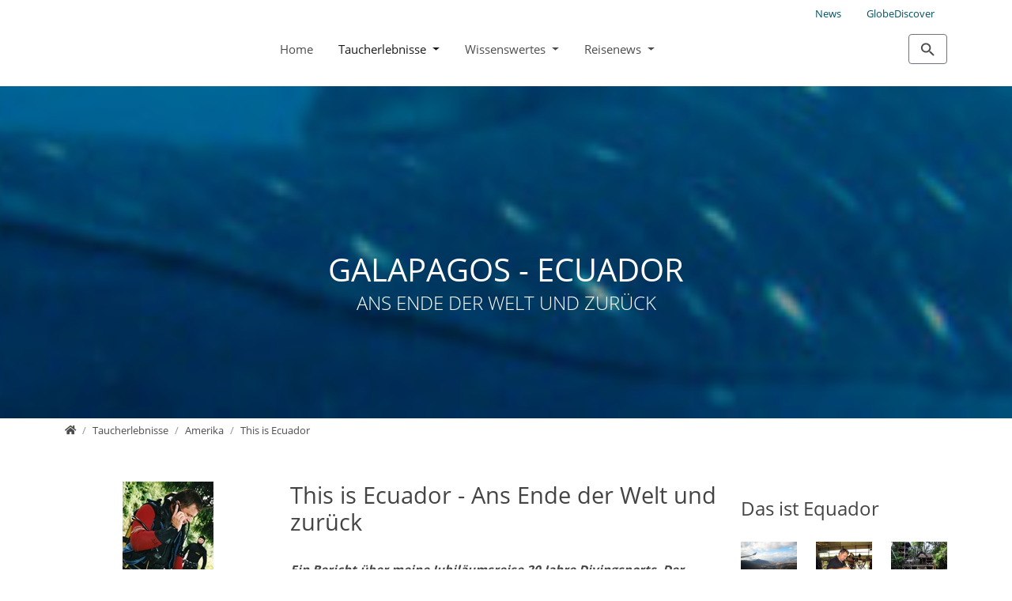

--- FILE ---
content_type: text/html; charset=utf-8
request_url: https://globediver.ch/taucherlebnisse/amerika/this-is-ecuador
body_size: 112677
content:
<!DOCTYPE html>
<html dir="ltr" lang="de-de">
<head>

<meta charset="utf-8">
<!-- 
	T3Bootstrap Template by WapplerSystems. https://t3bootstrap.de

	This website is powered by TYPO3 - inspiring people to share!
	TYPO3 is a free open source Content Management Framework initially created by Kasper Skaarhoj and licensed under GNU/GPL.
	TYPO3 is copyright 1998-2026 of Kasper Skaarhoj. Extensions are copyright of their respective owners.
	Information and contribution at https://typo3.org/
-->


<link rel="icon" href="/fileadmin/Picture/faviconGD.ico" type="image/vnd.microsoft.icon">
<title>This is Ecuador</title>
<meta http-equiv="x-ua-compatible" content="IE=11; IE=edge" />
<meta name="generator" content="TYPO3 CMS" />
<meta name="description" content="Ein Tauchbericht von Ecuador" />
<meta name="twitter:card" content="summary" />


<link rel="stylesheet" href="/typo3temp/assets/compressed/fonts-67246d4a960289710743ffb1bd1de0e6.css?1746308561" media="all">
<link rel="stylesheet" href="/typo3temp/assets/compressed/jquery.smartmenus.bootstrap-5563caf6e0838a4fcd1c2e857cdc1fcd.css?1678975517" media="all">
<link rel="stylesheet" href="/typo3temp/assets/compressed/flexslider-60f80489cd3171731ec1ee9dcaf8c738.css?1678975599" media="all">
<link rel="stylesheet" href="/typo3temp/assets/compressed/owl.carousel-13892905cb563976a29c765512eb4713.css?1678975599" media="all">
<link rel="stylesheet" href="/typo3temp/assets/compressed/owl.theme.default-b6ccca0ba6d81696b8d4dfe23a5a2faf.css?1678975599" media="all">
<link rel="stylesheet" href="/typo3temp/assets/compressed/mods-279c8158a0ad05349babcccfd40013f7.css?1678975599" media="all">
<link rel="stylesheet" href="/typo3temp/assets/compressed/tiny-slider-ba23a5a255c39a734632a6f00a9d158b.css?1678975599" media="all">
<link rel="stylesheet" href="/typo3temp/assets/compressed/slick-a3693c6cc0f135a6acd5ad71bfe6f5b6.css?1678975599" media="all">
<link rel="stylesheet" href="/typo3temp/assets/compressed/slick-theme-784fe1f4d61ae1a35b3c5cd8121433db.css?1678975599" media="all">
<link rel="stylesheet" href="/typo3temp/assets/compressed/Basic-cad72c0d87905c7dfd1fe542538f3f3f.css?1678975599" media="all">
<link href="/typo3temp/assets/css/image.css?1746308556" rel="stylesheet" >
<style>
/*<![CDATA[*/
<!-- 
/*EXT:te_globediver/Resources/Private/SCSS/base-layout.scss*/
@charset "UTF-8";
:root{--bs-blue: #0d6efd;--bs-indigo: #6610f2;--bs-purple: #6f42c1;--bs-pink: #d63384;--bs-red: #dc3545;--bs-orange: #fd7e14;--bs-yellow: #ffc107;--bs-green: #198754;--bs-teal: #20c997;--bs-cyan: #0dcaf0;--bs-white: #fff;--bs-gray: #6c757d;--bs-gray-dark: #343a40;--bs-gray-100: #f8f9fa;--bs-gray-200: #e9ecef;--bs-gray-300: #dee2e6;--bs-gray-400: #ced4da;--bs-gray-500: #adb5bd;--bs-gray-600: #6c757d;--bs-gray-700: #495057;--bs-gray-800: #343a40;--bs-gray-900: #212529;--bs-primary: #005262;--bs-secondary: #6c757d;--bs-success: #198754;--bs-info: #0dcaf0;--bs-warning: #ffc107;--bs-danger: #dc3545;--bs-light: #f8f9fa;--bs-dark: #212529;--bs-primary-rgb: 0, 82, 98;--bs-secondary-rgb: 108, 117, 125;--bs-success-rgb: 25, 135, 84;--bs-info-rgb: 13, 202, 240;--bs-warning-rgb: 255, 193, 7;--bs-danger-rgb: 220, 53, 69;--bs-light-rgb: 248, 249, 250;--bs-dark-rgb: 33, 37, 41;--bs-white-rgb: 255, 255, 255;--bs-black-rgb: 0, 0, 0;--bs-body-color-rgb: 68, 68, 68;--bs-body-bg-rgb: 255, 255, 255;--bs-font-sans-serif: 'Open Sans', "Helvetica Neue", Helvetica, Arial, sans-serif;--bs-font-monospace: SFMono-Regular, Menlo, Monaco, Consolas, "Liberation Mono", "Courier New", monospace;--bs-gradient: linear-gradient(180deg, rgba(255, 255, 255, 0.15), rgba(255, 255, 255, 0));--bs-body-font-family: var(--bs-font-sans-serif);--bs-body-font-size: 0.95rem;--bs-body-font-weight: 400;--bs-body-line-height: 1.5;--bs-body-color: #444;--bs-body-bg: #fff}/*
 * Bootstrap Reboot v5.1.3 (https://getbootstrap.com/)
 * Copyright 2011-2021 The Bootstrap Authors
 * Copyright 2011-2021 Twitter, Inc.
 * Licensed under MIT (https://github.com/twbs/bootstrap/blob/main/LICENSE)
 * Forked from Normalize.css, licensed MIT (https://github.com/necolas/normalize.css/blob/master/LICENSE.md)
 */:root{--bs-blue: #0d6efd;--bs-indigo: #6610f2;--bs-purple: #6f42c1;--bs-pink: #d63384;--bs-red: #dc3545;--bs-orange: #fd7e14;--bs-yellow: #ffc107;--bs-green: #198754;--bs-teal: #20c997;--bs-cyan: #0dcaf0;--bs-white: #fff;--bs-gray: #6c757d;--bs-gray-dark: #343a40;--bs-gray-100: #f8f9fa;--bs-gray-200: #e9ecef;--bs-gray-300: #dee2e6;--bs-gray-400: #ced4da;--bs-gray-500: #adb5bd;--bs-gray-600: #6c757d;--bs-gray-700: #495057;--bs-gray-800: #343a40;--bs-gray-900: #212529;--bs-primary: #005262;--bs-secondary: #6c757d;--bs-success: #198754;--bs-info: #0dcaf0;--bs-warning: #ffc107;--bs-danger: #dc3545;--bs-light: #f8f9fa;--bs-dark: #212529;--bs-primary-rgb: 0, 82, 98;--bs-secondary-rgb: 108, 117, 125;--bs-success-rgb: 25, 135, 84;--bs-info-rgb: 13, 202, 240;--bs-warning-rgb: 255, 193, 7;--bs-danger-rgb: 220, 53, 69;--bs-light-rgb: 248, 249, 250;--bs-dark-rgb: 33, 37, 41;--bs-white-rgb: 255, 255, 255;--bs-black-rgb: 0, 0, 0;--bs-body-color-rgb: 68, 68, 68;--bs-body-bg-rgb: 255, 255, 255;--bs-font-sans-serif: 'Open Sans', "Helvetica Neue", Helvetica, Arial, sans-serif;--bs-font-monospace: SFMono-Regular, Menlo, Monaco, Consolas, "Liberation Mono", "Courier New", monospace;--bs-gradient: linear-gradient(180deg, rgba(255, 255, 255, 0.15), rgba(255, 255, 255, 0));--bs-body-font-family: var(--bs-font-sans-serif);--bs-body-font-size: 0.95rem;--bs-body-font-weight: 400;--bs-body-line-height: 1.5;--bs-body-color: #444;--bs-body-bg: #fff}*,*::before,*::after{box-sizing:border-box}@media (prefers-reduced-motion:no-preference){:root{scroll-behavior:smooth}}body{margin:0;font-family:var(--bs-body-font-family);font-size:var(--bs-body-font-size);font-weight:var(--bs-body-font-weight);line-height:var(--bs-body-line-height);color:var(--bs-body-color);text-align:var(--bs-body-text-align);background-color:var(--bs-body-bg);-webkit-text-size-adjust:100%;-webkit-tap-highlight-color:rgba(0, 0, 0, 0)}hr{margin:1rem 0;color:inherit;background-color:currentColor;border:0;opacity:0.25}hr:not([size]){height:1px}h1,.h1,h2,.h2,h3,.h3,h4,.h4,h5,.h5,h6,.h6{margin-top:0;margin-bottom:0.5rem;font-weight:500;line-height:1.2}h1,.h1{font-size:calc(1.325rem + 0.9vw)}@media (min-width:1200px){h1,.h1{font-size:2rem}}h2,.h2{font-size:calc(1.305rem + 0.66vw)}@media (min-width:1200px){h2,.h2{font-size:1.8rem}}h3,.h3{font-size:calc(1.275rem + 0.3vw)}@media (min-width:1200px){h3,.h3{font-size:1.5rem}}h4,.h4{font-size:calc(1.255rem + 0.06vw)}@media (min-width:1200px){h4,.h4{font-size:1.3rem}}h5,.h5{font-size:1.1rem}h6,.h6{font-size:1rem}p{margin-top:0;margin-bottom:1rem}abbr[title],abbr[data-bs-original-title]{text-decoration:underline dotted;cursor:help;text-decoration-skip-ink:none}address{margin-bottom:1rem;font-style:normal;line-height:inherit}ol,ul{padding-left:2rem}ol,ul,dl{margin-top:0;margin-bottom:1rem}ol ol,ul ul,ol ul,ul ol{margin-bottom:0}dt{font-weight:700}dd{margin-bottom:0.5rem;margin-left:0}blockquote{margin:0 0 1rem}b,strong{font-weight:bolder}small,.small{font-size:0.875em}mark,.mark{padding:0.2em;background-color:#fcf8e3}sub,sup{position:relative;font-size:0.75em;line-height:0;vertical-align:baseline}sub{bottom:-0.25em}sup{top:-0.5em}a{color:#005262;text-decoration:underline}a:hover{color:#00424e}a:not([href]):not([class]),a:not([href]):not([class]):hover{color:inherit;text-decoration:none}pre,code,kbd,samp{font-family:var(--bs-font-monospace);font-size:1em;direction:ltr /* rtl:ignore */;unicode-bidi:bidi-override}pre{display:block;margin-top:0;margin-bottom:1rem;overflow:auto;font-size:0.875em}pre code{font-size:inherit;color:inherit;word-break:normal}code{font-size:0.875em;color:#d63384;word-wrap:break-word}a>code{color:inherit}kbd{padding:0.2rem 0.4rem;font-size:0.875em;color:#fff;background-color:#212529;border-radius:0.2rem}kbd kbd{padding:0;font-size:1em;font-weight:700}figure{margin:0 0 1rem}img,svg{vertical-align:middle}table{caption-side:bottom;border-collapse:collapse}caption{padding-top:0.5rem;padding-bottom:0.5rem;color:#6c757d;text-align:left}th{text-align:inherit;text-align:-webkit-match-parent}thead,tbody,tfoot,tr,td,th{border-color:inherit;border-style:solid;border-width:0}label{display:inline-block}button{border-radius:0}button:focus:not(:focus-visible){outline:0}input,button,select,optgroup,textarea{margin:0;font-family:inherit;font-size:inherit;line-height:inherit}button,select{text-transform:none}[role="button"]{cursor:pointer}select{word-wrap:normal}select:disabled{opacity:1}[list]::-webkit-calendar-picker-indicator{display:none}button,[type="button"],[type="reset"],[type="submit"]{-webkit-appearance:button}button:not(:disabled),[type="button"]:not(:disabled),[type="reset"]:not(:disabled),[type="submit"]:not(:disabled){cursor:pointer}::-moz-focus-inner{padding:0;border-style:none}textarea{resize:vertical}fieldset{min-width:0;padding:0;margin:0;border:0}legend{float:left;width:100%;padding:0;margin-bottom:0.5rem;font-size:calc(1.275rem + 0.3vw);line-height:inherit}@media (min-width:1200px){legend{font-size:1.5rem}}legend+*{clear:left}::-webkit-datetime-edit-fields-wrapper,::-webkit-datetime-edit-text,::-webkit-datetime-edit-minute,::-webkit-datetime-edit-hour-field,::-webkit-datetime-edit-day-field,::-webkit-datetime-edit-month-field,::-webkit-datetime-edit-year-field{padding:0}::-webkit-inner-spin-button{height:auto}[type="search"]{outline-offset:-2px;-webkit-appearance:textfield}::-webkit-search-decoration{-webkit-appearance:none}::-webkit-color-swatch-wrapper{padding:0}::file-selector-button{font:inherit}::-webkit-file-upload-button{font:inherit;-webkit-appearance:button}output{display:inline-block}iframe{border:0}summary{display:list-item;cursor:pointer}progress{vertical-align:baseline}[hidden]{display:none !important}/*
 * Bootstrap Grid v5.1.3 (https://getbootstrap.com/)
 * Copyright 2011-2021 The Bootstrap Authors
 * Copyright 2011-2021 Twitter, Inc.
 * Licensed under MIT (https://github.com/twbs/bootstrap/blob/main/LICENSE)
 */:root{--bs-blue: #0d6efd;--bs-indigo: #6610f2;--bs-purple: #6f42c1;--bs-pink: #d63384;--bs-red: #dc3545;--bs-orange: #fd7e14;--bs-yellow: #ffc107;--bs-green: #198754;--bs-teal: #20c997;--bs-cyan: #0dcaf0;--bs-white: #fff;--bs-gray: #6c757d;--bs-gray-dark: #343a40;--bs-gray-100: #f8f9fa;--bs-gray-200: #e9ecef;--bs-gray-300: #dee2e6;--bs-gray-400: #ced4da;--bs-gray-500: #adb5bd;--bs-gray-600: #6c757d;--bs-gray-700: #495057;--bs-gray-800: #343a40;--bs-gray-900: #212529;--bs-primary: #005262;--bs-secondary: #6c757d;--bs-success: #198754;--bs-info: #0dcaf0;--bs-warning: #ffc107;--bs-danger: #dc3545;--bs-light: #f8f9fa;--bs-dark: #212529;--bs-primary-rgb: 0, 82, 98;--bs-secondary-rgb: 108, 117, 125;--bs-success-rgb: 25, 135, 84;--bs-info-rgb: 13, 202, 240;--bs-warning-rgb: 255, 193, 7;--bs-danger-rgb: 220, 53, 69;--bs-light-rgb: 248, 249, 250;--bs-dark-rgb: 33, 37, 41;--bs-white-rgb: 255, 255, 255;--bs-black-rgb: 0, 0, 0;--bs-body-color-rgb: 68, 68, 68;--bs-body-bg-rgb: 255, 255, 255;--bs-font-sans-serif: 'Open Sans', "Helvetica Neue", Helvetica, Arial, sans-serif;--bs-font-monospace: SFMono-Regular, Menlo, Monaco, Consolas, "Liberation Mono", "Courier New", monospace;--bs-gradient: linear-gradient(180deg, rgba(255, 255, 255, 0.15), rgba(255, 255, 255, 0));--bs-body-font-family: var(--bs-font-sans-serif);--bs-body-font-size: 0.95rem;--bs-body-font-weight: 400;--bs-body-line-height: 1.5;--bs-body-color: #444;--bs-body-bg: #fff}.container,.container-fluid,.container-sm,.container-md,.container-lg,.container-xl,.container-xxl{width:100%;padding-right:var(--bs-gutter-x, 0.75rem);padding-left:var(--bs-gutter-x, 0.75rem);margin-right:auto;margin-left:auto}@media (min-width:576px){.container,.container-sm{max-width:540px}}@media (min-width:768px){.container,.container-sm,.container-md{max-width:720px}}@media (min-width:992px){.container,.container-sm,.container-md,.container-lg{max-width:960px}}@media (min-width:1200px){.container,.container-sm,.container-md,.container-lg,.container-xl{max-width:1140px}}@media (min-width:1400px){.container,.container-sm,.container-md,.container-lg,.container-xl,.container-xxl{max-width:1320px}}.row{--bs-gutter-x: 1.5rem;--bs-gutter-y: 0;display:flex;flex-wrap:wrap;margin-top:calc(-1 * var(--bs-gutter-y));margin-right:calc(-.5 * var(--bs-gutter-x));margin-left:calc(-.5 * var(--bs-gutter-x))}.row>*{box-sizing:border-box;flex-shrink:0;width:100%;max-width:100%;padding-right:calc(var(--bs-gutter-x) * .5);padding-left:calc(var(--bs-gutter-x) * .5);margin-top:var(--bs-gutter-y)}.col{flex:1 0 0%}.row-cols-auto>*{flex:0 0 auto;width:auto}.row-cols-1>*{flex:0 0 auto;width:100%}.row-cols-2>*{flex:0 0 auto;width:50%}.row-cols-3>*{flex:0 0 auto;width:33.3333333333%}.row-cols-4>*{flex:0 0 auto;width:25%}.row-cols-5>*{flex:0 0 auto;width:20%}.row-cols-6>*{flex:0 0 auto;width:16.6666666667%}.col-auto{flex:0 0 auto;width:auto}.col-1{flex:0 0 auto;width:8.33333333%}.col-2{flex:0 0 auto;width:16.66666667%}.col-3{flex:0 0 auto;width:25%}.col-4{flex:0 0 auto;width:33.33333333%}.col-5{flex:0 0 auto;width:41.66666667%}.col-6{flex:0 0 auto;width:50%}.col-7{flex:0 0 auto;width:58.33333333%}.col-8{flex:0 0 auto;width:66.66666667%}.col-9{flex:0 0 auto;width:75%}.col-10{flex:0 0 auto;width:83.33333333%}.col-11{flex:0 0 auto;width:91.66666667%}.col-12{flex:0 0 auto;width:100%}.offset-1{margin-left:8.33333333%}.offset-2{margin-left:16.66666667%}.offset-3{margin-left:25%}.offset-4{margin-left:33.33333333%}.offset-5{margin-left:41.66666667%}.offset-6{margin-left:50%}.offset-7{margin-left:58.33333333%}.offset-8{margin-left:66.66666667%}.offset-9{margin-left:75%}.offset-10{margin-left:83.33333333%}.offset-11{margin-left:91.66666667%}.g-0,.gx-0{--bs-gutter-x: 0}.g-0,.gy-0{--bs-gutter-y: 0}.g-1,.gx-1{--bs-gutter-x: 0.25rem}.g-1,.gy-1{--bs-gutter-y: 0.25rem}.g-2,.gx-2{--bs-gutter-x: 0.5rem}.g-2,.gy-2{--bs-gutter-y: 0.5rem}.g-3,.gx-3{--bs-gutter-x: 1rem}.g-3,.gy-3{--bs-gutter-y: 1rem}.g-4,.gx-4{--bs-gutter-x: 1.5rem}.g-4,.gy-4{--bs-gutter-y: 1.5rem}.g-5,.gx-5{--bs-gutter-x: 3rem}.g-5,.gy-5{--bs-gutter-y: 3rem}.g-6,.gx-6{--bs-gutter-x: 4rem}.g-6,.gy-6{--bs-gutter-y: 4rem}.g-7,.gx-7{--bs-gutter-x: 5rem}.g-7,.gy-7{--bs-gutter-y: 5rem}@media (min-width:576px){.col-sm{flex:1 0 0%}.row-cols-sm-auto>*{flex:0 0 auto;width:auto}.row-cols-sm-1>*{flex:0 0 auto;width:100%}.row-cols-sm-2>*{flex:0 0 auto;width:50%}.row-cols-sm-3>*{flex:0 0 auto;width:33.3333333333%}.row-cols-sm-4>*{flex:0 0 auto;width:25%}.row-cols-sm-5>*{flex:0 0 auto;width:20%}.row-cols-sm-6>*{flex:0 0 auto;width:16.6666666667%}.col-sm-auto{flex:0 0 auto;width:auto}.col-sm-1{flex:0 0 auto;width:8.33333333%}.col-sm-2{flex:0 0 auto;width:16.66666667%}.col-sm-3{flex:0 0 auto;width:25%}.col-sm-4{flex:0 0 auto;width:33.33333333%}.col-sm-5{flex:0 0 auto;width:41.66666667%}.col-sm-6{flex:0 0 auto;width:50%}.col-sm-7{flex:0 0 auto;width:58.33333333%}.col-sm-8{flex:0 0 auto;width:66.66666667%}.col-sm-9{flex:0 0 auto;width:75%}.col-sm-10{flex:0 0 auto;width:83.33333333%}.col-sm-11{flex:0 0 auto;width:91.66666667%}.col-sm-12{flex:0 0 auto;width:100%}.offset-sm-0{margin-left:0}.offset-sm-1{margin-left:8.33333333%}.offset-sm-2{margin-left:16.66666667%}.offset-sm-3{margin-left:25%}.offset-sm-4{margin-left:33.33333333%}.offset-sm-5{margin-left:41.66666667%}.offset-sm-6{margin-left:50%}.offset-sm-7{margin-left:58.33333333%}.offset-sm-8{margin-left:66.66666667%}.offset-sm-9{margin-left:75%}.offset-sm-10{margin-left:83.33333333%}.offset-sm-11{margin-left:91.66666667%}.g-sm-0,.gx-sm-0{--bs-gutter-x: 0}.g-sm-0,.gy-sm-0{--bs-gutter-y: 0}.g-sm-1,.gx-sm-1{--bs-gutter-x: 0.25rem}.g-sm-1,.gy-sm-1{--bs-gutter-y: 0.25rem}.g-sm-2,.gx-sm-2{--bs-gutter-x: 0.5rem}.g-sm-2,.gy-sm-2{--bs-gutter-y: 0.5rem}.g-sm-3,.gx-sm-3{--bs-gutter-x: 1rem}.g-sm-3,.gy-sm-3{--bs-gutter-y: 1rem}.g-sm-4,.gx-sm-4{--bs-gutter-x: 1.5rem}.g-sm-4,.gy-sm-4{--bs-gutter-y: 1.5rem}.g-sm-5,.gx-sm-5{--bs-gutter-x: 3rem}.g-sm-5,.gy-sm-5{--bs-gutter-y: 3rem}.g-sm-6,.gx-sm-6{--bs-gutter-x: 4rem}.g-sm-6,.gy-sm-6{--bs-gutter-y: 4rem}.g-sm-7,.gx-sm-7{--bs-gutter-x: 5rem}.g-sm-7,.gy-sm-7{--bs-gutter-y: 5rem}}@media (min-width:768px){.col-md{flex:1 0 0%}.row-cols-md-auto>*{flex:0 0 auto;width:auto}.row-cols-md-1>*{flex:0 0 auto;width:100%}.row-cols-md-2>*{flex:0 0 auto;width:50%}.row-cols-md-3>*{flex:0 0 auto;width:33.3333333333%}.row-cols-md-4>*{flex:0 0 auto;width:25%}.row-cols-md-5>*{flex:0 0 auto;width:20%}.row-cols-md-6>*{flex:0 0 auto;width:16.6666666667%}.col-md-auto{flex:0 0 auto;width:auto}.col-md-1{flex:0 0 auto;width:8.33333333%}.col-md-2{flex:0 0 auto;width:16.66666667%}.col-md-3{flex:0 0 auto;width:25%}.col-md-4{flex:0 0 auto;width:33.33333333%}.col-md-5{flex:0 0 auto;width:41.66666667%}.col-md-6{flex:0 0 auto;width:50%}.col-md-7{flex:0 0 auto;width:58.33333333%}.col-md-8{flex:0 0 auto;width:66.66666667%}.col-md-9{flex:0 0 auto;width:75%}.col-md-10{flex:0 0 auto;width:83.33333333%}.col-md-11{flex:0 0 auto;width:91.66666667%}.col-md-12{flex:0 0 auto;width:100%}.offset-md-0{margin-left:0}.offset-md-1{margin-left:8.33333333%}.offset-md-2{margin-left:16.66666667%}.offset-md-3{margin-left:25%}.offset-md-4{margin-left:33.33333333%}.offset-md-5{margin-left:41.66666667%}.offset-md-6{margin-left:50%}.offset-md-7{margin-left:58.33333333%}.offset-md-8{margin-left:66.66666667%}.offset-md-9{margin-left:75%}.offset-md-10{margin-left:83.33333333%}.offset-md-11{margin-left:91.66666667%}.g-md-0,.gx-md-0{--bs-gutter-x: 0}.g-md-0,.gy-md-0{--bs-gutter-y: 0}.g-md-1,.gx-md-1{--bs-gutter-x: 0.25rem}.g-md-1,.gy-md-1{--bs-gutter-y: 0.25rem}.g-md-2,.gx-md-2{--bs-gutter-x: 0.5rem}.g-md-2,.gy-md-2{--bs-gutter-y: 0.5rem}.g-md-3,.gx-md-3{--bs-gutter-x: 1rem}.g-md-3,.gy-md-3{--bs-gutter-y: 1rem}.g-md-4,.gx-md-4{--bs-gutter-x: 1.5rem}.g-md-4,.gy-md-4{--bs-gutter-y: 1.5rem}.g-md-5,.gx-md-5{--bs-gutter-x: 3rem}.g-md-5,.gy-md-5{--bs-gutter-y: 3rem}.g-md-6,.gx-md-6{--bs-gutter-x: 4rem}.g-md-6,.gy-md-6{--bs-gutter-y: 4rem}.g-md-7,.gx-md-7{--bs-gutter-x: 5rem}.g-md-7,.gy-md-7{--bs-gutter-y: 5rem}}@media (min-width:992px){.col-lg{flex:1 0 0%}.row-cols-lg-auto>*{flex:0 0 auto;width:auto}.row-cols-lg-1>*{flex:0 0 auto;width:100%}.row-cols-lg-2>*{flex:0 0 auto;width:50%}.row-cols-lg-3>*{flex:0 0 auto;width:33.3333333333%}.row-cols-lg-4>*{flex:0 0 auto;width:25%}.row-cols-lg-5>*{flex:0 0 auto;width:20%}.row-cols-lg-6>*{flex:0 0 auto;width:16.6666666667%}.col-lg-auto{flex:0 0 auto;width:auto}.col-lg-1{flex:0 0 auto;width:8.33333333%}.col-lg-2{flex:0 0 auto;width:16.66666667%}.col-lg-3{flex:0 0 auto;width:25%}.col-lg-4{flex:0 0 auto;width:33.33333333%}.col-lg-5{flex:0 0 auto;width:41.66666667%}.col-lg-6{flex:0 0 auto;width:50%}.col-lg-7{flex:0 0 auto;width:58.33333333%}.col-lg-8{flex:0 0 auto;width:66.66666667%}.col-lg-9{flex:0 0 auto;width:75%}.col-lg-10{flex:0 0 auto;width:83.33333333%}.col-lg-11{flex:0 0 auto;width:91.66666667%}.col-lg-12{flex:0 0 auto;width:100%}.offset-lg-0{margin-left:0}.offset-lg-1{margin-left:8.33333333%}.offset-lg-2{margin-left:16.66666667%}.offset-lg-3{margin-left:25%}.offset-lg-4{margin-left:33.33333333%}.offset-lg-5{margin-left:41.66666667%}.offset-lg-6{margin-left:50%}.offset-lg-7{margin-left:58.33333333%}.offset-lg-8{margin-left:66.66666667%}.offset-lg-9{margin-left:75%}.offset-lg-10{margin-left:83.33333333%}.offset-lg-11{margin-left:91.66666667%}.g-lg-0,.gx-lg-0{--bs-gutter-x: 0}.g-lg-0,.gy-lg-0{--bs-gutter-y: 0}.g-lg-1,.gx-lg-1{--bs-gutter-x: 0.25rem}.g-lg-1,.gy-lg-1{--bs-gutter-y: 0.25rem}.g-lg-2,.gx-lg-2{--bs-gutter-x: 0.5rem}.g-lg-2,.gy-lg-2{--bs-gutter-y: 0.5rem}.g-lg-3,.gx-lg-3{--bs-gutter-x: 1rem}.g-lg-3,.gy-lg-3{--bs-gutter-y: 1rem}.g-lg-4,.gx-lg-4{--bs-gutter-x: 1.5rem}.g-lg-4,.gy-lg-4{--bs-gutter-y: 1.5rem}.g-lg-5,.gx-lg-5{--bs-gutter-x: 3rem}.g-lg-5,.gy-lg-5{--bs-gutter-y: 3rem}.g-lg-6,.gx-lg-6{--bs-gutter-x: 4rem}.g-lg-6,.gy-lg-6{--bs-gutter-y: 4rem}.g-lg-7,.gx-lg-7{--bs-gutter-x: 5rem}.g-lg-7,.gy-lg-7{--bs-gutter-y: 5rem}}@media (min-width:1200px){.col-xl{flex:1 0 0%}.row-cols-xl-auto>*{flex:0 0 auto;width:auto}.row-cols-xl-1>*{flex:0 0 auto;width:100%}.row-cols-xl-2>*{flex:0 0 auto;width:50%}.row-cols-xl-3>*{flex:0 0 auto;width:33.3333333333%}.row-cols-xl-4>*{flex:0 0 auto;width:25%}.row-cols-xl-5>*{flex:0 0 auto;width:20%}.row-cols-xl-6>*{flex:0 0 auto;width:16.6666666667%}.col-xl-auto{flex:0 0 auto;width:auto}.col-xl-1{flex:0 0 auto;width:8.33333333%}.col-xl-2{flex:0 0 auto;width:16.66666667%}.col-xl-3{flex:0 0 auto;width:25%}.col-xl-4{flex:0 0 auto;width:33.33333333%}.col-xl-5{flex:0 0 auto;width:41.66666667%}.col-xl-6{flex:0 0 auto;width:50%}.col-xl-7{flex:0 0 auto;width:58.33333333%}.col-xl-8{flex:0 0 auto;width:66.66666667%}.col-xl-9{flex:0 0 auto;width:75%}.col-xl-10{flex:0 0 auto;width:83.33333333%}.col-xl-11{flex:0 0 auto;width:91.66666667%}.col-xl-12{flex:0 0 auto;width:100%}.offset-xl-0{margin-left:0}.offset-xl-1{margin-left:8.33333333%}.offset-xl-2{margin-left:16.66666667%}.offset-xl-3{margin-left:25%}.offset-xl-4{margin-left:33.33333333%}.offset-xl-5{margin-left:41.66666667%}.offset-xl-6{margin-left:50%}.offset-xl-7{margin-left:58.33333333%}.offset-xl-8{margin-left:66.66666667%}.offset-xl-9{margin-left:75%}.offset-xl-10{margin-left:83.33333333%}.offset-xl-11{margin-left:91.66666667%}.g-xl-0,.gx-xl-0{--bs-gutter-x: 0}.g-xl-0,.gy-xl-0{--bs-gutter-y: 0}.g-xl-1,.gx-xl-1{--bs-gutter-x: 0.25rem}.g-xl-1,.gy-xl-1{--bs-gutter-y: 0.25rem}.g-xl-2,.gx-xl-2{--bs-gutter-x: 0.5rem}.g-xl-2,.gy-xl-2{--bs-gutter-y: 0.5rem}.g-xl-3,.gx-xl-3{--bs-gutter-x: 1rem}.g-xl-3,.gy-xl-3{--bs-gutter-y: 1rem}.g-xl-4,.gx-xl-4{--bs-gutter-x: 1.5rem}.g-xl-4,.gy-xl-4{--bs-gutter-y: 1.5rem}.g-xl-5,.gx-xl-5{--bs-gutter-x: 3rem}.g-xl-5,.gy-xl-5{--bs-gutter-y: 3rem}.g-xl-6,.gx-xl-6{--bs-gutter-x: 4rem}.g-xl-6,.gy-xl-6{--bs-gutter-y: 4rem}.g-xl-7,.gx-xl-7{--bs-gutter-x: 5rem}.g-xl-7,.gy-xl-7{--bs-gutter-y: 5rem}}@media (min-width:1400px){.col-xxl{flex:1 0 0%}.row-cols-xxl-auto>*{flex:0 0 auto;width:auto}.row-cols-xxl-1>*{flex:0 0 auto;width:100%}.row-cols-xxl-2>*{flex:0 0 auto;width:50%}.row-cols-xxl-3>*{flex:0 0 auto;width:33.3333333333%}.row-cols-xxl-4>*{flex:0 0 auto;width:25%}.row-cols-xxl-5>*{flex:0 0 auto;width:20%}.row-cols-xxl-6>*{flex:0 0 auto;width:16.6666666667%}.col-xxl-auto{flex:0 0 auto;width:auto}.col-xxl-1{flex:0 0 auto;width:8.33333333%}.col-xxl-2{flex:0 0 auto;width:16.66666667%}.col-xxl-3{flex:0 0 auto;width:25%}.col-xxl-4{flex:0 0 auto;width:33.33333333%}.col-xxl-5{flex:0 0 auto;width:41.66666667%}.col-xxl-6{flex:0 0 auto;width:50%}.col-xxl-7{flex:0 0 auto;width:58.33333333%}.col-xxl-8{flex:0 0 auto;width:66.66666667%}.col-xxl-9{flex:0 0 auto;width:75%}.col-xxl-10{flex:0 0 auto;width:83.33333333%}.col-xxl-11{flex:0 0 auto;width:91.66666667%}.col-xxl-12{flex:0 0 auto;width:100%}.offset-xxl-0{margin-left:0}.offset-xxl-1{margin-left:8.33333333%}.offset-xxl-2{margin-left:16.66666667%}.offset-xxl-3{margin-left:25%}.offset-xxl-4{margin-left:33.33333333%}.offset-xxl-5{margin-left:41.66666667%}.offset-xxl-6{margin-left:50%}.offset-xxl-7{margin-left:58.33333333%}.offset-xxl-8{margin-left:66.66666667%}.offset-xxl-9{margin-left:75%}.offset-xxl-10{margin-left:83.33333333%}.offset-xxl-11{margin-left:91.66666667%}.g-xxl-0,.gx-xxl-0{--bs-gutter-x: 0}.g-xxl-0,.gy-xxl-0{--bs-gutter-y: 0}.g-xxl-1,.gx-xxl-1{--bs-gutter-x: 0.25rem}.g-xxl-1,.gy-xxl-1{--bs-gutter-y: 0.25rem}.g-xxl-2,.gx-xxl-2{--bs-gutter-x: 0.5rem}.g-xxl-2,.gy-xxl-2{--bs-gutter-y: 0.5rem}.g-xxl-3,.gx-xxl-3{--bs-gutter-x: 1rem}.g-xxl-3,.gy-xxl-3{--bs-gutter-y: 1rem}.g-xxl-4,.gx-xxl-4{--bs-gutter-x: 1.5rem}.g-xxl-4,.gy-xxl-4{--bs-gutter-y: 1.5rem}.g-xxl-5,.gx-xxl-5{--bs-gutter-x: 3rem}.g-xxl-5,.gy-xxl-5{--bs-gutter-y: 3rem}.g-xxl-6,.gx-xxl-6{--bs-gutter-x: 4rem}.g-xxl-6,.gy-xxl-6{--bs-gutter-y: 4rem}.g-xxl-7,.gx-xxl-7{--bs-gutter-x: 5rem}.g-xxl-7,.gy-xxl-7{--bs-gutter-y: 5rem}}.d-inline{display:inline !important}.d-inline-block{display:inline-block !important}.d-block{display:block !important}.d-grid{display:grid !important}.d-table{display:table !important}.d-table-row{display:table-row !important}.d-table-cell{display:table-cell !important}.d-flex{display:flex !important}.d-inline-flex{display:inline-flex !important}.d-none{display:none !important}.flex-fill{flex:1 1 auto !important}.flex-row{flex-direction:row !important}.flex-column{flex-direction:column !important}.flex-row-reverse{flex-direction:row-reverse !important}.flex-column-reverse{flex-direction:column-reverse !important}.flex-grow-0{flex-grow:0 !important}.flex-grow-1{flex-grow:1 !important}.flex-shrink-0{flex-shrink:0 !important}.flex-shrink-1{flex-shrink:1 !important}.flex-wrap{flex-wrap:wrap !important}.flex-nowrap{flex-wrap:nowrap !important}.flex-wrap-reverse{flex-wrap:wrap-reverse !important}.justify-content-start{justify-content:flex-start !important}.justify-content-end{justify-content:flex-end !important}.justify-content-center{justify-content:center !important}.justify-content-between{justify-content:space-between !important}.justify-content-around{justify-content:space-around !important}.justify-content-evenly{justify-content:space-evenly !important}.align-items-start{align-items:flex-start !important}.align-items-end{align-items:flex-end !important}.align-items-center{align-items:center !important}.align-items-baseline{align-items:baseline !important}.align-items-stretch{align-items:stretch !important}.align-content-start{align-content:flex-start !important}.align-content-end{align-content:flex-end !important}.align-content-center{align-content:center !important}.align-content-between{align-content:space-between !important}.align-content-around{align-content:space-around !important}.align-content-stretch{align-content:stretch !important}.align-self-auto{align-self:auto !important}.align-self-start{align-self:flex-start !important}.align-self-end{align-self:flex-end !important}.align-self-center{align-self:center !important}.align-self-baseline{align-self:baseline !important}.align-self-stretch{align-self:stretch !important}.order-first{order:-1 !important}.order-0{order:0 !important}.order-1{order:1 !important}.order-2{order:2 !important}.order-3{order:3 !important}.order-4{order:4 !important}.order-5{order:5 !important}.order-last{order:6 !important}.m-0{margin:0 !important}.m-1{margin:0.25rem !important}.m-2{margin:0.5rem !important}.m-3{margin:1rem !important}.m-4{margin:1.5rem !important}.m-5{margin:3rem !important}.m-6{margin:4rem !important}.m-7{margin:5rem !important}.m-auto{margin:auto !important}.mx-0{margin-right:0 !important;margin-left:0 !important}.mx-1{margin-right:0.25rem !important;margin-left:0.25rem !important}.mx-2{margin-right:0.5rem !important;margin-left:0.5rem !important}.mx-3{margin-right:1rem !important;margin-left:1rem !important}.mx-4{margin-right:1.5rem !important;margin-left:1.5rem !important}.mx-5{margin-right:3rem !important;margin-left:3rem !important}.mx-6{margin-right:4rem !important;margin-left:4rem !important}.mx-7{margin-right:5rem !important;margin-left:5rem !important}.mx-auto,.center-block{margin-right:auto !important;margin-left:auto !important}.my-0{margin-top:0 !important;margin-bottom:0 !important}.my-1{margin-top:0.25rem !important;margin-bottom:0.25rem !important}.my-2{margin-top:0.5rem !important;margin-bottom:0.5rem !important}.my-3{margin-top:1rem !important;margin-bottom:1rem !important}.my-4{margin-top:1.5rem !important;margin-bottom:1.5rem !important}.my-5{margin-top:3rem !important;margin-bottom:3rem !important}.my-6{margin-top:4rem !important;margin-bottom:4rem !important}.my-7{margin-top:5rem !important;margin-bottom:5rem !important}.my-auto{margin-top:auto !important;margin-bottom:auto !important}.mt-0{margin-top:0 !important}.mt-1{margin-top:0.25rem !important}.mt-2{margin-top:0.5rem !important}.mt-3{margin-top:1rem !important}.mt-4{margin-top:1.5rem !important}.mt-5{margin-top:3rem !important}.mt-6{margin-top:4rem !important}.mt-7{margin-top:5rem !important}.mt-auto{margin-top:auto !important}.me-0{margin-right:0 !important}.me-1{margin-right:0.25rem !important}.me-2{margin-right:0.5rem !important}.me-3{margin-right:1rem !important}.me-4{margin-right:1.5rem !important}.me-5{margin-right:3rem !important}.me-6{margin-right:4rem !important}.me-7{margin-right:5rem !important}.me-auto{margin-right:auto !important}.mb-0{margin-bottom:0 !important}.mb-1{margin-bottom:0.25rem !important}.mb-2{margin-bottom:0.5rem !important}.mb-3{margin-bottom:1rem !important}.mb-4{margin-bottom:1.5rem !important}.mb-5{margin-bottom:3rem !important}.mb-6{margin-bottom:4rem !important}.mb-7{margin-bottom:5rem !important}.mb-auto{margin-bottom:auto !important}.ms-0{margin-left:0 !important}.ms-1{margin-left:0.25rem !important}.ms-2{margin-left:0.5rem !important}.ms-3{margin-left:1rem !important}.ms-4{margin-left:1.5rem !important}.ms-5{margin-left:3rem !important}.ms-6{margin-left:4rem !important}.ms-7{margin-left:5rem !important}.ms-auto{margin-left:auto !important}.p-0{padding:0 !important}.p-1{padding:0.25rem !important}.p-2{padding:0.5rem !important}.p-3{padding:1rem !important}.p-4{padding:1.5rem !important}.p-5{padding:3rem !important}.p-6{padding:4rem !important}.p-7{padding:5rem !important}.px-0{padding-right:0 !important;padding-left:0 !important}.px-1{padding-right:0.25rem !important;padding-left:0.25rem !important}.px-2{padding-right:0.5rem !important;padding-left:0.5rem !important}.px-3{padding-right:1rem !important;padding-left:1rem !important}.px-4{padding-right:1.5rem !important;padding-left:1.5rem !important}.px-5{padding-right:3rem !important;padding-left:3rem !important}.px-6{padding-right:4rem !important;padding-left:4rem !important}.px-7{padding-right:5rem !important;padding-left:5rem !important}.py-0{padding-top:0 !important;padding-bottom:0 !important}.py-1{padding-top:0.25rem !important;padding-bottom:0.25rem !important}.py-2{padding-top:0.5rem !important;padding-bottom:0.5rem !important}.py-3{padding-top:1rem !important;padding-bottom:1rem !important}.py-4{padding-top:1.5rem !important;padding-bottom:1.5rem !important}.py-5{padding-top:3rem !important;padding-bottom:3rem !important}.py-6{padding-top:4rem !important;padding-bottom:4rem !important}.py-7{padding-top:5rem !important;padding-bottom:5rem !important}.pt-0{padding-top:0 !important}.pt-1{padding-top:0.25rem !important}.pt-2{padding-top:0.5rem !important}.pt-3{padding-top:1rem !important}.pt-4{padding-top:1.5rem !important}.pt-5{padding-top:3rem !important}.pt-6{padding-top:4rem !important}.pt-7{padding-top:5rem !important}.pe-0{padding-right:0 !important}.pe-1{padding-right:0.25rem !important}.pe-2{padding-right:0.5rem !important}.pe-3{padding-right:1rem !important}.pe-4{padding-right:1.5rem !important}.pe-5{padding-right:3rem !important}.pe-6{padding-right:4rem !important}.pe-7{padding-right:5rem !important}.pb-0{padding-bottom:0 !important}.pb-1{padding-bottom:0.25rem !important}.pb-2{padding-bottom:0.5rem !important}.pb-3{padding-bottom:1rem !important}.pb-4{padding-bottom:1.5rem !important}.pb-5{padding-bottom:3rem !important}.pb-6{padding-bottom:4rem !important}.pb-7{padding-bottom:5rem !important}.ps-0{padding-left:0 !important}.ps-1{padding-left:0.25rem !important}.ps-2{padding-left:0.5rem !important}.ps-3{padding-left:1rem !important}.ps-4{padding-left:1.5rem !important}.ps-5{padding-left:3rem !important}.ps-6{padding-left:4rem !important}.ps-7{padding-left:5rem !important}@media (min-width:576px){.d-sm-inline{display:inline !important}.d-sm-inline-block{display:inline-block !important}.d-sm-block{display:block !important}.d-sm-grid{display:grid !important}.d-sm-table{display:table !important}.d-sm-table-row{display:table-row !important}.d-sm-table-cell{display:table-cell !important}.d-sm-flex{display:flex !important}.d-sm-inline-flex{display:inline-flex !important}.d-sm-none{display:none !important}.flex-sm-fill{flex:1 1 auto !important}.flex-sm-row{flex-direction:row !important}.flex-sm-column{flex-direction:column !important}.flex-sm-row-reverse{flex-direction:row-reverse !important}.flex-sm-column-reverse{flex-direction:column-reverse !important}.flex-sm-grow-0{flex-grow:0 !important}.flex-sm-grow-1{flex-grow:1 !important}.flex-sm-shrink-0{flex-shrink:0 !important}.flex-sm-shrink-1{flex-shrink:1 !important}.flex-sm-wrap{flex-wrap:wrap !important}.flex-sm-nowrap{flex-wrap:nowrap !important}.flex-sm-wrap-reverse{flex-wrap:wrap-reverse !important}.justify-content-sm-start{justify-content:flex-start !important}.justify-content-sm-end{justify-content:flex-end !important}.justify-content-sm-center{justify-content:center !important}.justify-content-sm-between{justify-content:space-between !important}.justify-content-sm-around{justify-content:space-around !important}.justify-content-sm-evenly{justify-content:space-evenly !important}.align-items-sm-start{align-items:flex-start !important}.align-items-sm-end{align-items:flex-end !important}.align-items-sm-center{align-items:center !important}.align-items-sm-baseline{align-items:baseline !important}.align-items-sm-stretch{align-items:stretch !important}.align-content-sm-start{align-content:flex-start !important}.align-content-sm-end{align-content:flex-end !important}.align-content-sm-center{align-content:center !important}.align-content-sm-between{align-content:space-between !important}.align-content-sm-around{align-content:space-around !important}.align-content-sm-stretch{align-content:stretch !important}.align-self-sm-auto{align-self:auto !important}.align-self-sm-start{align-self:flex-start !important}.align-self-sm-end{align-self:flex-end !important}.align-self-sm-center{align-self:center !important}.align-self-sm-baseline{align-self:baseline !important}.align-self-sm-stretch{align-self:stretch !important}.order-sm-first{order:-1 !important}.order-sm-0{order:0 !important}.order-sm-1{order:1 !important}.order-sm-2{order:2 !important}.order-sm-3{order:3 !important}.order-sm-4{order:4 !important}.order-sm-5{order:5 !important}.order-sm-last{order:6 !important}.m-sm-0{margin:0 !important}.m-sm-1{margin:0.25rem !important}.m-sm-2{margin:0.5rem !important}.m-sm-3{margin:1rem !important}.m-sm-4{margin:1.5rem !important}.m-sm-5{margin:3rem !important}.m-sm-6{margin:4rem !important}.m-sm-7{margin:5rem !important}.m-sm-auto{margin:auto !important}.mx-sm-0{margin-right:0 !important;margin-left:0 !important}.mx-sm-1{margin-right:0.25rem !important;margin-left:0.25rem !important}.mx-sm-2{margin-right:0.5rem !important;margin-left:0.5rem !important}.mx-sm-3{margin-right:1rem !important;margin-left:1rem !important}.mx-sm-4{margin-right:1.5rem !important;margin-left:1.5rem !important}.mx-sm-5{margin-right:3rem !important;margin-left:3rem !important}.mx-sm-6{margin-right:4rem !important;margin-left:4rem !important}.mx-sm-7{margin-right:5rem !important;margin-left:5rem !important}.mx-sm-auto{margin-right:auto !important;margin-left:auto !important}.my-sm-0{margin-top:0 !important;margin-bottom:0 !important}.my-sm-1{margin-top:0.25rem !important;margin-bottom:0.25rem !important}.my-sm-2{margin-top:0.5rem !important;margin-bottom:0.5rem !important}.my-sm-3{margin-top:1rem !important;margin-bottom:1rem !important}.my-sm-4{margin-top:1.5rem !important;margin-bottom:1.5rem !important}.my-sm-5{margin-top:3rem !important;margin-bottom:3rem !important}.my-sm-6{margin-top:4rem !important;margin-bottom:4rem !important}.my-sm-7{margin-top:5rem !important;margin-bottom:5rem !important}.my-sm-auto{margin-top:auto !important;margin-bottom:auto !important}.mt-sm-0{margin-top:0 !important}.mt-sm-1{margin-top:0.25rem !important}.mt-sm-2{margin-top:0.5rem !important}.mt-sm-3{margin-top:1rem !important}.mt-sm-4{margin-top:1.5rem !important}.mt-sm-5{margin-top:3rem !important}.mt-sm-6{margin-top:4rem !important}.mt-sm-7{margin-top:5rem !important}.mt-sm-auto{margin-top:auto !important}.me-sm-0{margin-right:0 !important}.me-sm-1{margin-right:0.25rem !important}.me-sm-2{margin-right:0.5rem !important}.me-sm-3{margin-right:1rem !important}.me-sm-4{margin-right:1.5rem !important}.me-sm-5{margin-right:3rem !important}.me-sm-6{margin-right:4rem !important}.me-sm-7{margin-right:5rem !important}.me-sm-auto{margin-right:auto !important}.mb-sm-0{margin-bottom:0 !important}.mb-sm-1{margin-bottom:0.25rem !important}.mb-sm-2{margin-bottom:0.5rem !important}.mb-sm-3{margin-bottom:1rem !important}.mb-sm-4{margin-bottom:1.5rem !important}.mb-sm-5{margin-bottom:3rem !important}.mb-sm-6{margin-bottom:4rem !important}.mb-sm-7{margin-bottom:5rem !important}.mb-sm-auto{margin-bottom:auto !important}.ms-sm-0{margin-left:0 !important}.ms-sm-1{margin-left:0.25rem !important}.ms-sm-2{margin-left:0.5rem !important}.ms-sm-3{margin-left:1rem !important}.ms-sm-4{margin-left:1.5rem !important}.ms-sm-5{margin-left:3rem !important}.ms-sm-6{margin-left:4rem !important}.ms-sm-7{margin-left:5rem !important}.ms-sm-auto{margin-left:auto !important}.p-sm-0{padding:0 !important}.p-sm-1{padding:0.25rem !important}.p-sm-2{padding:0.5rem !important}.p-sm-3{padding:1rem !important}.p-sm-4{padding:1.5rem !important}.p-sm-5{padding:3rem !important}.p-sm-6{padding:4rem !important}.p-sm-7{padding:5rem !important}.px-sm-0{padding-right:0 !important;padding-left:0 !important}.px-sm-1{padding-right:0.25rem !important;padding-left:0.25rem !important}.px-sm-2{padding-right:0.5rem !important;padding-left:0.5rem !important}.px-sm-3{padding-right:1rem !important;padding-left:1rem !important}.px-sm-4{padding-right:1.5rem !important;padding-left:1.5rem !important}.px-sm-5{padding-right:3rem !important;padding-left:3rem !important}.px-sm-6{padding-right:4rem !important;padding-left:4rem !important}.px-sm-7{padding-right:5rem !important;padding-left:5rem !important}.py-sm-0{padding-top:0 !important;padding-bottom:0 !important}.py-sm-1{padding-top:0.25rem !important;padding-bottom:0.25rem !important}.py-sm-2{padding-top:0.5rem !important;padding-bottom:0.5rem !important}.py-sm-3{padding-top:1rem !important;padding-bottom:1rem !important}.py-sm-4{padding-top:1.5rem !important;padding-bottom:1.5rem !important}.py-sm-5{padding-top:3rem !important;padding-bottom:3rem !important}.py-sm-6{padding-top:4rem !important;padding-bottom:4rem !important}.py-sm-7{padding-top:5rem !important;padding-bottom:5rem !important}.pt-sm-0{padding-top:0 !important}.pt-sm-1{padding-top:0.25rem !important}.pt-sm-2{padding-top:0.5rem !important}.pt-sm-3{padding-top:1rem !important}.pt-sm-4{padding-top:1.5rem !important}.pt-sm-5{padding-top:3rem !important}.pt-sm-6{padding-top:4rem !important}.pt-sm-7{padding-top:5rem !important}.pe-sm-0{padding-right:0 !important}.pe-sm-1{padding-right:0.25rem !important}.pe-sm-2{padding-right:0.5rem !important}.pe-sm-3{padding-right:1rem !important}.pe-sm-4{padding-right:1.5rem !important}.pe-sm-5{padding-right:3rem !important}.pe-sm-6{padding-right:4rem !important}.pe-sm-7{padding-right:5rem !important}.pb-sm-0{padding-bottom:0 !important}.pb-sm-1{padding-bottom:0.25rem !important}.pb-sm-2{padding-bottom:0.5rem !important}.pb-sm-3{padding-bottom:1rem !important}.pb-sm-4{padding-bottom:1.5rem !important}.pb-sm-5{padding-bottom:3rem !important}.pb-sm-6{padding-bottom:4rem !important}.pb-sm-7{padding-bottom:5rem !important}.ps-sm-0{padding-left:0 !important}.ps-sm-1{padding-left:0.25rem !important}.ps-sm-2{padding-left:0.5rem !important}.ps-sm-3{padding-left:1rem !important}.ps-sm-4{padding-left:1.5rem !important}.ps-sm-5{padding-left:3rem !important}.ps-sm-6{padding-left:4rem !important}.ps-sm-7{padding-left:5rem !important}}@media (min-width:768px){.d-md-inline{display:inline !important}.d-md-inline-block{display:inline-block !important}.d-md-block{display:block !important}.d-md-grid{display:grid !important}.d-md-table{display:table !important}.d-md-table-row{display:table-row !important}.d-md-table-cell{display:table-cell !important}.d-md-flex{display:flex !important}.d-md-inline-flex{display:inline-flex !important}.d-md-none{display:none !important}.flex-md-fill{flex:1 1 auto !important}.flex-md-row{flex-direction:row !important}.flex-md-column{flex-direction:column !important}.flex-md-row-reverse{flex-direction:row-reverse !important}.flex-md-column-reverse{flex-direction:column-reverse !important}.flex-md-grow-0{flex-grow:0 !important}.flex-md-grow-1{flex-grow:1 !important}.flex-md-shrink-0{flex-shrink:0 !important}.flex-md-shrink-1{flex-shrink:1 !important}.flex-md-wrap{flex-wrap:wrap !important}.flex-md-nowrap{flex-wrap:nowrap !important}.flex-md-wrap-reverse{flex-wrap:wrap-reverse !important}.justify-content-md-start{justify-content:flex-start !important}.justify-content-md-end{justify-content:flex-end !important}.justify-content-md-center{justify-content:center !important}.justify-content-md-between{justify-content:space-between !important}.justify-content-md-around{justify-content:space-around !important}.justify-content-md-evenly{justify-content:space-evenly !important}.align-items-md-start{align-items:flex-start !important}.align-items-md-end{align-items:flex-end !important}.align-items-md-center{align-items:center !important}.align-items-md-baseline{align-items:baseline !important}.align-items-md-stretch{align-items:stretch !important}.align-content-md-start{align-content:flex-start !important}.align-content-md-end{align-content:flex-end !important}.align-content-md-center{align-content:center !important}.align-content-md-between{align-content:space-between !important}.align-content-md-around{align-content:space-around !important}.align-content-md-stretch{align-content:stretch !important}.align-self-md-auto{align-self:auto !important}.align-self-md-start{align-self:flex-start !important}.align-self-md-end{align-self:flex-end !important}.align-self-md-center{align-self:center !important}.align-self-md-baseline{align-self:baseline !important}.align-self-md-stretch{align-self:stretch !important}.order-md-first{order:-1 !important}.order-md-0{order:0 !important}.order-md-1{order:1 !important}.order-md-2{order:2 !important}.order-md-3{order:3 !important}.order-md-4{order:4 !important}.order-md-5{order:5 !important}.order-md-last{order:6 !important}.m-md-0{margin:0 !important}.m-md-1{margin:0.25rem !important}.m-md-2{margin:0.5rem !important}.m-md-3{margin:1rem !important}.m-md-4{margin:1.5rem !important}.m-md-5{margin:3rem !important}.m-md-6{margin:4rem !important}.m-md-7{margin:5rem !important}.m-md-auto{margin:auto !important}.mx-md-0{margin-right:0 !important;margin-left:0 !important}.mx-md-1{margin-right:0.25rem !important;margin-left:0.25rem !important}.mx-md-2{margin-right:0.5rem !important;margin-left:0.5rem !important}.mx-md-3{margin-right:1rem !important;margin-left:1rem !important}.mx-md-4{margin-right:1.5rem !important;margin-left:1.5rem !important}.mx-md-5{margin-right:3rem !important;margin-left:3rem !important}.mx-md-6{margin-right:4rem !important;margin-left:4rem !important}.mx-md-7{margin-right:5rem !important;margin-left:5rem !important}.mx-md-auto{margin-right:auto !important;margin-left:auto !important}.my-md-0{margin-top:0 !important;margin-bottom:0 !important}.my-md-1{margin-top:0.25rem !important;margin-bottom:0.25rem !important}.my-md-2{margin-top:0.5rem !important;margin-bottom:0.5rem !important}.my-md-3{margin-top:1rem !important;margin-bottom:1rem !important}.my-md-4{margin-top:1.5rem !important;margin-bottom:1.5rem !important}.my-md-5{margin-top:3rem !important;margin-bottom:3rem !important}.my-md-6{margin-top:4rem !important;margin-bottom:4rem !important}.my-md-7{margin-top:5rem !important;margin-bottom:5rem !important}.my-md-auto{margin-top:auto !important;margin-bottom:auto !important}.mt-md-0{margin-top:0 !important}.mt-md-1{margin-top:0.25rem !important}.mt-md-2{margin-top:0.5rem !important}.mt-md-3{margin-top:1rem !important}.mt-md-4{margin-top:1.5rem !important}.mt-md-5{margin-top:3rem !important}.mt-md-6{margin-top:4rem !important}.mt-md-7{margin-top:5rem !important}.mt-md-auto{margin-top:auto !important}.me-md-0{margin-right:0 !important}.me-md-1{margin-right:0.25rem !important}.me-md-2{margin-right:0.5rem !important}.me-md-3{margin-right:1rem !important}.me-md-4{margin-right:1.5rem !important}.me-md-5{margin-right:3rem !important}.me-md-6{margin-right:4rem !important}.me-md-7{margin-right:5rem !important}.me-md-auto{margin-right:auto !important}.mb-md-0{margin-bottom:0 !important}.mb-md-1{margin-bottom:0.25rem !important}.mb-md-2{margin-bottom:0.5rem !important}.mb-md-3{margin-bottom:1rem !important}.mb-md-4{margin-bottom:1.5rem !important}.mb-md-5{margin-bottom:3rem !important}.mb-md-6{margin-bottom:4rem !important}.mb-md-7{margin-bottom:5rem !important}.mb-md-auto{margin-bottom:auto !important}.ms-md-0{margin-left:0 !important}.ms-md-1{margin-left:0.25rem !important}.ms-md-2{margin-left:0.5rem !important}.ms-md-3{margin-left:1rem !important}.ms-md-4{margin-left:1.5rem !important}.ms-md-5{margin-left:3rem !important}.ms-md-6{margin-left:4rem !important}.ms-md-7{margin-left:5rem !important}.ms-md-auto{margin-left:auto !important}.p-md-0{padding:0 !important}.p-md-1{padding:0.25rem !important}.p-md-2{padding:0.5rem !important}.p-md-3{padding:1rem !important}.p-md-4{padding:1.5rem !important}.p-md-5{padding:3rem !important}.p-md-6{padding:4rem !important}.p-md-7{padding:5rem !important}.px-md-0{padding-right:0 !important;padding-left:0 !important}.px-md-1{padding-right:0.25rem !important;padding-left:0.25rem !important}.px-md-2{padding-right:0.5rem !important;padding-left:0.5rem !important}.px-md-3{padding-right:1rem !important;padding-left:1rem !important}.px-md-4{padding-right:1.5rem !important;padding-left:1.5rem !important}.px-md-5{padding-right:3rem !important;padding-left:3rem !important}.px-md-6{padding-right:4rem !important;padding-left:4rem !important}.px-md-7{padding-right:5rem !important;padding-left:5rem !important}.py-md-0{padding-top:0 !important;padding-bottom:0 !important}.py-md-1{padding-top:0.25rem !important;padding-bottom:0.25rem !important}.py-md-2{padding-top:0.5rem !important;padding-bottom:0.5rem !important}.py-md-3{padding-top:1rem !important;padding-bottom:1rem !important}.py-md-4{padding-top:1.5rem !important;padding-bottom:1.5rem !important}.py-md-5{padding-top:3rem !important;padding-bottom:3rem !important}.py-md-6{padding-top:4rem !important;padding-bottom:4rem !important}.py-md-7{padding-top:5rem !important;padding-bottom:5rem !important}.pt-md-0{padding-top:0 !important}.pt-md-1{padding-top:0.25rem !important}.pt-md-2{padding-top:0.5rem !important}.pt-md-3{padding-top:1rem !important}.pt-md-4{padding-top:1.5rem !important}.pt-md-5{padding-top:3rem !important}.pt-md-6{padding-top:4rem !important}.pt-md-7{padding-top:5rem !important}.pe-md-0{padding-right:0 !important}.pe-md-1{padding-right:0.25rem !important}.pe-md-2{padding-right:0.5rem !important}.pe-md-3{padding-right:1rem !important}.pe-md-4{padding-right:1.5rem !important}.pe-md-5{padding-right:3rem !important}.pe-md-6{padding-right:4rem !important}.pe-md-7{padding-right:5rem !important}.pb-md-0{padding-bottom:0 !important}.pb-md-1{padding-bottom:0.25rem !important}.pb-md-2{padding-bottom:0.5rem !important}.pb-md-3{padding-bottom:1rem !important}.pb-md-4{padding-bottom:1.5rem !important}.pb-md-5{padding-bottom:3rem !important}.pb-md-6{padding-bottom:4rem !important}.pb-md-7{padding-bottom:5rem !important}.ps-md-0{padding-left:0 !important}.ps-md-1{padding-left:0.25rem !important}.ps-md-2{padding-left:0.5rem !important}.ps-md-3{padding-left:1rem !important}.ps-md-4{padding-left:1.5rem !important}.ps-md-5{padding-left:3rem !important}.ps-md-6{padding-left:4rem !important}.ps-md-7{padding-left:5rem !important}}@media (min-width:992px){.d-lg-inline{display:inline !important}.d-lg-inline-block{display:inline-block !important}.d-lg-block{display:block !important}.d-lg-grid{display:grid !important}.d-lg-table{display:table !important}.d-lg-table-row{display:table-row !important}.d-lg-table-cell{display:table-cell !important}.d-lg-flex{display:flex !important}.d-lg-inline-flex{display:inline-flex !important}.d-lg-none{display:none !important}.flex-lg-fill{flex:1 1 auto !important}.flex-lg-row{flex-direction:row !important}.flex-lg-column{flex-direction:column !important}.flex-lg-row-reverse{flex-direction:row-reverse !important}.flex-lg-column-reverse{flex-direction:column-reverse !important}.flex-lg-grow-0{flex-grow:0 !important}.flex-lg-grow-1{flex-grow:1 !important}.flex-lg-shrink-0{flex-shrink:0 !important}.flex-lg-shrink-1{flex-shrink:1 !important}.flex-lg-wrap{flex-wrap:wrap !important}.flex-lg-nowrap{flex-wrap:nowrap !important}.flex-lg-wrap-reverse{flex-wrap:wrap-reverse !important}.justify-content-lg-start{justify-content:flex-start !important}.justify-content-lg-end{justify-content:flex-end !important}.justify-content-lg-center{justify-content:center !important}.justify-content-lg-between{justify-content:space-between !important}.justify-content-lg-around{justify-content:space-around !important}.justify-content-lg-evenly{justify-content:space-evenly !important}.align-items-lg-start{align-items:flex-start !important}.align-items-lg-end{align-items:flex-end !important}.align-items-lg-center{align-items:center !important}.align-items-lg-baseline{align-items:baseline !important}.align-items-lg-stretch{align-items:stretch !important}.align-content-lg-start{align-content:flex-start !important}.align-content-lg-end{align-content:flex-end !important}.align-content-lg-center{align-content:center !important}.align-content-lg-between{align-content:space-between !important}.align-content-lg-around{align-content:space-around !important}.align-content-lg-stretch{align-content:stretch !important}.align-self-lg-auto{align-self:auto !important}.align-self-lg-start{align-self:flex-start !important}.align-self-lg-end{align-self:flex-end !important}.align-self-lg-center{align-self:center !important}.align-self-lg-baseline{align-self:baseline !important}.align-self-lg-stretch{align-self:stretch !important}.order-lg-first{order:-1 !important}.order-lg-0{order:0 !important}.order-lg-1{order:1 !important}.order-lg-2{order:2 !important}.order-lg-3{order:3 !important}.order-lg-4{order:4 !important}.order-lg-5{order:5 !important}.order-lg-last{order:6 !important}.m-lg-0{margin:0 !important}.m-lg-1{margin:0.25rem !important}.m-lg-2{margin:0.5rem !important}.m-lg-3{margin:1rem !important}.m-lg-4{margin:1.5rem !important}.m-lg-5{margin:3rem !important}.m-lg-6{margin:4rem !important}.m-lg-7{margin:5rem !important}.m-lg-auto{margin:auto !important}.mx-lg-0{margin-right:0 !important;margin-left:0 !important}.mx-lg-1{margin-right:0.25rem !important;margin-left:0.25rem !important}.mx-lg-2{margin-right:0.5rem !important;margin-left:0.5rem !important}.mx-lg-3{margin-right:1rem !important;margin-left:1rem !important}.mx-lg-4{margin-right:1.5rem !important;margin-left:1.5rem !important}.mx-lg-5{margin-right:3rem !important;margin-left:3rem !important}.mx-lg-6{margin-right:4rem !important;margin-left:4rem !important}.mx-lg-7{margin-right:5rem !important;margin-left:5rem !important}.mx-lg-auto{margin-right:auto !important;margin-left:auto !important}.my-lg-0{margin-top:0 !important;margin-bottom:0 !important}.my-lg-1{margin-top:0.25rem !important;margin-bottom:0.25rem !important}.my-lg-2{margin-top:0.5rem !important;margin-bottom:0.5rem !important}.my-lg-3{margin-top:1rem !important;margin-bottom:1rem !important}.my-lg-4{margin-top:1.5rem !important;margin-bottom:1.5rem !important}.my-lg-5{margin-top:3rem !important;margin-bottom:3rem !important}.my-lg-6{margin-top:4rem !important;margin-bottom:4rem !important}.my-lg-7{margin-top:5rem !important;margin-bottom:5rem !important}.my-lg-auto{margin-top:auto !important;margin-bottom:auto !important}.mt-lg-0{margin-top:0 !important}.mt-lg-1{margin-top:0.25rem !important}.mt-lg-2{margin-top:0.5rem !important}.mt-lg-3{margin-top:1rem !important}.mt-lg-4{margin-top:1.5rem !important}.mt-lg-5{margin-top:3rem !important}.mt-lg-6{margin-top:4rem !important}.mt-lg-7{margin-top:5rem !important}.mt-lg-auto{margin-top:auto !important}.me-lg-0{margin-right:0 !important}.me-lg-1{margin-right:0.25rem !important}.me-lg-2{margin-right:0.5rem !important}.me-lg-3{margin-right:1rem !important}.me-lg-4{margin-right:1.5rem !important}.me-lg-5{margin-right:3rem !important}.me-lg-6{margin-right:4rem !important}.me-lg-7{margin-right:5rem !important}.me-lg-auto{margin-right:auto !important}.mb-lg-0{margin-bottom:0 !important}.mb-lg-1{margin-bottom:0.25rem !important}.mb-lg-2{margin-bottom:0.5rem !important}.mb-lg-3{margin-bottom:1rem !important}.mb-lg-4{margin-bottom:1.5rem !important}.mb-lg-5{margin-bottom:3rem !important}.mb-lg-6{margin-bottom:4rem !important}.mb-lg-7{margin-bottom:5rem !important}.mb-lg-auto{margin-bottom:auto !important}.ms-lg-0{margin-left:0 !important}.ms-lg-1{margin-left:0.25rem !important}.ms-lg-2{margin-left:0.5rem !important}.ms-lg-3{margin-left:1rem !important}.ms-lg-4{margin-left:1.5rem !important}.ms-lg-5{margin-left:3rem !important}.ms-lg-6{margin-left:4rem !important}.ms-lg-7{margin-left:5rem !important}.ms-lg-auto{margin-left:auto !important}.p-lg-0{padding:0 !important}.p-lg-1{padding:0.25rem !important}.p-lg-2{padding:0.5rem !important}.p-lg-3{padding:1rem !important}.p-lg-4{padding:1.5rem !important}.p-lg-5{padding:3rem !important}.p-lg-6{padding:4rem !important}.p-lg-7{padding:5rem !important}.px-lg-0{padding-right:0 !important;padding-left:0 !important}.px-lg-1{padding-right:0.25rem !important;padding-left:0.25rem !important}.px-lg-2{padding-right:0.5rem !important;padding-left:0.5rem !important}.px-lg-3{padding-right:1rem !important;padding-left:1rem !important}.px-lg-4{padding-right:1.5rem !important;padding-left:1.5rem !important}.px-lg-5{padding-right:3rem !important;padding-left:3rem !important}.px-lg-6{padding-right:4rem !important;padding-left:4rem !important}.px-lg-7{padding-right:5rem !important;padding-left:5rem !important}.py-lg-0{padding-top:0 !important;padding-bottom:0 !important}.py-lg-1{padding-top:0.25rem !important;padding-bottom:0.25rem !important}.py-lg-2{padding-top:0.5rem !important;padding-bottom:0.5rem !important}.py-lg-3{padding-top:1rem !important;padding-bottom:1rem !important}.py-lg-4{padding-top:1.5rem !important;padding-bottom:1.5rem !important}.py-lg-5{padding-top:3rem !important;padding-bottom:3rem !important}.py-lg-6{padding-top:4rem !important;padding-bottom:4rem !important}.py-lg-7{padding-top:5rem !important;padding-bottom:5rem !important}.pt-lg-0{padding-top:0 !important}.pt-lg-1{padding-top:0.25rem !important}.pt-lg-2{padding-top:0.5rem !important}.pt-lg-3{padding-top:1rem !important}.pt-lg-4{padding-top:1.5rem !important}.pt-lg-5{padding-top:3rem !important}.pt-lg-6{padding-top:4rem !important}.pt-lg-7{padding-top:5rem !important}.pe-lg-0{padding-right:0 !important}.pe-lg-1{padding-right:0.25rem !important}.pe-lg-2{padding-right:0.5rem !important}.pe-lg-3{padding-right:1rem !important}.pe-lg-4{padding-right:1.5rem !important}.pe-lg-5{padding-right:3rem !important}.pe-lg-6{padding-right:4rem !important}.pe-lg-7{padding-right:5rem !important}.pb-lg-0{padding-bottom:0 !important}.pb-lg-1{padding-bottom:0.25rem !important}.pb-lg-2{padding-bottom:0.5rem !important}.pb-lg-3{padding-bottom:1rem !important}.pb-lg-4{padding-bottom:1.5rem !important}.pb-lg-5{padding-bottom:3rem !important}.pb-lg-6{padding-bottom:4rem !important}.pb-lg-7{padding-bottom:5rem !important}.ps-lg-0{padding-left:0 !important}.ps-lg-1{padding-left:0.25rem !important}.ps-lg-2{padding-left:0.5rem !important}.ps-lg-3{padding-left:1rem !important}.ps-lg-4{padding-left:1.5rem !important}.ps-lg-5{padding-left:3rem !important}.ps-lg-6{padding-left:4rem !important}.ps-lg-7{padding-left:5rem !important}}@media (min-width:1200px){.d-xl-inline{display:inline !important}.d-xl-inline-block{display:inline-block !important}.d-xl-block{display:block !important}.d-xl-grid{display:grid !important}.d-xl-table{display:table !important}.d-xl-table-row{display:table-row !important}.d-xl-table-cell{display:table-cell !important}.d-xl-flex{display:flex !important}.d-xl-inline-flex{display:inline-flex !important}.d-xl-none{display:none !important}.flex-xl-fill{flex:1 1 auto !important}.flex-xl-row{flex-direction:row !important}.flex-xl-column{flex-direction:column !important}.flex-xl-row-reverse{flex-direction:row-reverse !important}.flex-xl-column-reverse{flex-direction:column-reverse !important}.flex-xl-grow-0{flex-grow:0 !important}.flex-xl-grow-1{flex-grow:1 !important}.flex-xl-shrink-0{flex-shrink:0 !important}.flex-xl-shrink-1{flex-shrink:1 !important}.flex-xl-wrap{flex-wrap:wrap !important}.flex-xl-nowrap{flex-wrap:nowrap !important}.flex-xl-wrap-reverse{flex-wrap:wrap-reverse !important}.justify-content-xl-start{justify-content:flex-start !important}.justify-content-xl-end{justify-content:flex-end !important}.justify-content-xl-center{justify-content:center !important}.justify-content-xl-between{justify-content:space-between !important}.justify-content-xl-around{justify-content:space-around !important}.justify-content-xl-evenly{justify-content:space-evenly !important}.align-items-xl-start{align-items:flex-start !important}.align-items-xl-end{align-items:flex-end !important}.align-items-xl-center{align-items:center !important}.align-items-xl-baseline{align-items:baseline !important}.align-items-xl-stretch{align-items:stretch !important}.align-content-xl-start{align-content:flex-start !important}.align-content-xl-end{align-content:flex-end !important}.align-content-xl-center{align-content:center !important}.align-content-xl-between{align-content:space-between !important}.align-content-xl-around{align-content:space-around !important}.align-content-xl-stretch{align-content:stretch !important}.align-self-xl-auto{align-self:auto !important}.align-self-xl-start{align-self:flex-start !important}.align-self-xl-end{align-self:flex-end !important}.align-self-xl-center{align-self:center !important}.align-self-xl-baseline{align-self:baseline !important}.align-self-xl-stretch{align-self:stretch !important}.order-xl-first{order:-1 !important}.order-xl-0{order:0 !important}.order-xl-1{order:1 !important}.order-xl-2{order:2 !important}.order-xl-3{order:3 !important}.order-xl-4{order:4 !important}.order-xl-5{order:5 !important}.order-xl-last{order:6 !important}.m-xl-0{margin:0 !important}.m-xl-1{margin:0.25rem !important}.m-xl-2{margin:0.5rem !important}.m-xl-3{margin:1rem !important}.m-xl-4{margin:1.5rem !important}.m-xl-5{margin:3rem !important}.m-xl-6{margin:4rem !important}.m-xl-7{margin:5rem !important}.m-xl-auto{margin:auto !important}.mx-xl-0{margin-right:0 !important;margin-left:0 !important}.mx-xl-1{margin-right:0.25rem !important;margin-left:0.25rem !important}.mx-xl-2{margin-right:0.5rem !important;margin-left:0.5rem !important}.mx-xl-3{margin-right:1rem !important;margin-left:1rem !important}.mx-xl-4{margin-right:1.5rem !important;margin-left:1.5rem !important}.mx-xl-5{margin-right:3rem !important;margin-left:3rem !important}.mx-xl-6{margin-right:4rem !important;margin-left:4rem !important}.mx-xl-7{margin-right:5rem !important;margin-left:5rem !important}.mx-xl-auto{margin-right:auto !important;margin-left:auto !important}.my-xl-0{margin-top:0 !important;margin-bottom:0 !important}.my-xl-1{margin-top:0.25rem !important;margin-bottom:0.25rem !important}.my-xl-2{margin-top:0.5rem !important;margin-bottom:0.5rem !important}.my-xl-3{margin-top:1rem !important;margin-bottom:1rem !important}.my-xl-4{margin-top:1.5rem !important;margin-bottom:1.5rem !important}.my-xl-5{margin-top:3rem !important;margin-bottom:3rem !important}.my-xl-6{margin-top:4rem !important;margin-bottom:4rem !important}.my-xl-7{margin-top:5rem !important;margin-bottom:5rem !important}.my-xl-auto{margin-top:auto !important;margin-bottom:auto !important}.mt-xl-0{margin-top:0 !important}.mt-xl-1{margin-top:0.25rem !important}.mt-xl-2{margin-top:0.5rem !important}.mt-xl-3{margin-top:1rem !important}.mt-xl-4{margin-top:1.5rem !important}.mt-xl-5{margin-top:3rem !important}.mt-xl-6{margin-top:4rem !important}.mt-xl-7{margin-top:5rem !important}.mt-xl-auto{margin-top:auto !important}.me-xl-0{margin-right:0 !important}.me-xl-1{margin-right:0.25rem !important}.me-xl-2{margin-right:0.5rem !important}.me-xl-3{margin-right:1rem !important}.me-xl-4{margin-right:1.5rem !important}.me-xl-5{margin-right:3rem !important}.me-xl-6{margin-right:4rem !important}.me-xl-7{margin-right:5rem !important}.me-xl-auto{margin-right:auto !important}.mb-xl-0{margin-bottom:0 !important}.mb-xl-1{margin-bottom:0.25rem !important}.mb-xl-2{margin-bottom:0.5rem !important}.mb-xl-3{margin-bottom:1rem !important}.mb-xl-4{margin-bottom:1.5rem !important}.mb-xl-5{margin-bottom:3rem !important}.mb-xl-6{margin-bottom:4rem !important}.mb-xl-7{margin-bottom:5rem !important}.mb-xl-auto{margin-bottom:auto !important}.ms-xl-0{margin-left:0 !important}.ms-xl-1{margin-left:0.25rem !important}.ms-xl-2{margin-left:0.5rem !important}.ms-xl-3{margin-left:1rem !important}.ms-xl-4{margin-left:1.5rem !important}.ms-xl-5{margin-left:3rem !important}.ms-xl-6{margin-left:4rem !important}.ms-xl-7{margin-left:5rem !important}.ms-xl-auto{margin-left:auto !important}.p-xl-0{padding:0 !important}.p-xl-1{padding:0.25rem !important}.p-xl-2{padding:0.5rem !important}.p-xl-3{padding:1rem !important}.p-xl-4{padding:1.5rem !important}.p-xl-5{padding:3rem !important}.p-xl-6{padding:4rem !important}.p-xl-7{padding:5rem !important}.px-xl-0{padding-right:0 !important;padding-left:0 !important}.px-xl-1{padding-right:0.25rem !important;padding-left:0.25rem !important}.px-xl-2{padding-right:0.5rem !important;padding-left:0.5rem !important}.px-xl-3{padding-right:1rem !important;padding-left:1rem !important}.px-xl-4{padding-right:1.5rem !important;padding-left:1.5rem !important}.px-xl-5{padding-right:3rem !important;padding-left:3rem !important}.px-xl-6{padding-right:4rem !important;padding-left:4rem !important}.px-xl-7{padding-right:5rem !important;padding-left:5rem !important}.py-xl-0{padding-top:0 !important;padding-bottom:0 !important}.py-xl-1{padding-top:0.25rem !important;padding-bottom:0.25rem !important}.py-xl-2{padding-top:0.5rem !important;padding-bottom:0.5rem !important}.py-xl-3{padding-top:1rem !important;padding-bottom:1rem !important}.py-xl-4{padding-top:1.5rem !important;padding-bottom:1.5rem !important}.py-xl-5{padding-top:3rem !important;padding-bottom:3rem !important}.py-xl-6{padding-top:4rem !important;padding-bottom:4rem !important}.py-xl-7{padding-top:5rem !important;padding-bottom:5rem !important}.pt-xl-0{padding-top:0 !important}.pt-xl-1{padding-top:0.25rem !important}.pt-xl-2{padding-top:0.5rem !important}.pt-xl-3{padding-top:1rem !important}.pt-xl-4{padding-top:1.5rem !important}.pt-xl-5{padding-top:3rem !important}.pt-xl-6{padding-top:4rem !important}.pt-xl-7{padding-top:5rem !important}.pe-xl-0{padding-right:0 !important}.pe-xl-1{padding-right:0.25rem !important}.pe-xl-2{padding-right:0.5rem !important}.pe-xl-3{padding-right:1rem !important}.pe-xl-4{padding-right:1.5rem !important}.pe-xl-5{padding-right:3rem !important}.pe-xl-6{padding-right:4rem !important}.pe-xl-7{padding-right:5rem !important}.pb-xl-0{padding-bottom:0 !important}.pb-xl-1{padding-bottom:0.25rem !important}.pb-xl-2{padding-bottom:0.5rem !important}.pb-xl-3{padding-bottom:1rem !important}.pb-xl-4{padding-bottom:1.5rem !important}.pb-xl-5{padding-bottom:3rem !important}.pb-xl-6{padding-bottom:4rem !important}.pb-xl-7{padding-bottom:5rem !important}.ps-xl-0{padding-left:0 !important}.ps-xl-1{padding-left:0.25rem !important}.ps-xl-2{padding-left:0.5rem !important}.ps-xl-3{padding-left:1rem !important}.ps-xl-4{padding-left:1.5rem !important}.ps-xl-5{padding-left:3rem !important}.ps-xl-6{padding-left:4rem !important}.ps-xl-7{padding-left:5rem !important}}@media (min-width:1400px){.d-xxl-inline{display:inline !important}.d-xxl-inline-block{display:inline-block !important}.d-xxl-block{display:block !important}.d-xxl-grid{display:grid !important}.d-xxl-table{display:table !important}.d-xxl-table-row{display:table-row !important}.d-xxl-table-cell{display:table-cell !important}.d-xxl-flex{display:flex !important}.d-xxl-inline-flex{display:inline-flex !important}.d-xxl-none{display:none !important}.flex-xxl-fill{flex:1 1 auto !important}.flex-xxl-row{flex-direction:row !important}.flex-xxl-column{flex-direction:column !important}.flex-xxl-row-reverse{flex-direction:row-reverse !important}.flex-xxl-column-reverse{flex-direction:column-reverse !important}.flex-xxl-grow-0{flex-grow:0 !important}.flex-xxl-grow-1{flex-grow:1 !important}.flex-xxl-shrink-0{flex-shrink:0 !important}.flex-xxl-shrink-1{flex-shrink:1 !important}.flex-xxl-wrap{flex-wrap:wrap !important}.flex-xxl-nowrap{flex-wrap:nowrap !important}.flex-xxl-wrap-reverse{flex-wrap:wrap-reverse !important}.justify-content-xxl-start{justify-content:flex-start !important}.justify-content-xxl-end{justify-content:flex-end !important}.justify-content-xxl-center{justify-content:center !important}.justify-content-xxl-between{justify-content:space-between !important}.justify-content-xxl-around{justify-content:space-around !important}.justify-content-xxl-evenly{justify-content:space-evenly !important}.align-items-xxl-start{align-items:flex-start !important}.align-items-xxl-end{align-items:flex-end !important}.align-items-xxl-center{align-items:center !important}.align-items-xxl-baseline{align-items:baseline !important}.align-items-xxl-stretch{align-items:stretch !important}.align-content-xxl-start{align-content:flex-start !important}.align-content-xxl-end{align-content:flex-end !important}.align-content-xxl-center{align-content:center !important}.align-content-xxl-between{align-content:space-between !important}.align-content-xxl-around{align-content:space-around !important}.align-content-xxl-stretch{align-content:stretch !important}.align-self-xxl-auto{align-self:auto !important}.align-self-xxl-start{align-self:flex-start !important}.align-self-xxl-end{align-self:flex-end !important}.align-self-xxl-center{align-self:center !important}.align-self-xxl-baseline{align-self:baseline !important}.align-self-xxl-stretch{align-self:stretch !important}.order-xxl-first{order:-1 !important}.order-xxl-0{order:0 !important}.order-xxl-1{order:1 !important}.order-xxl-2{order:2 !important}.order-xxl-3{order:3 !important}.order-xxl-4{order:4 !important}.order-xxl-5{order:5 !important}.order-xxl-last{order:6 !important}.m-xxl-0{margin:0 !important}.m-xxl-1{margin:0.25rem !important}.m-xxl-2{margin:0.5rem !important}.m-xxl-3{margin:1rem !important}.m-xxl-4{margin:1.5rem !important}.m-xxl-5{margin:3rem !important}.m-xxl-6{margin:4rem !important}.m-xxl-7{margin:5rem !important}.m-xxl-auto{margin:auto !important}.mx-xxl-0{margin-right:0 !important;margin-left:0 !important}.mx-xxl-1{margin-right:0.25rem !important;margin-left:0.25rem !important}.mx-xxl-2{margin-right:0.5rem !important;margin-left:0.5rem !important}.mx-xxl-3{margin-right:1rem !important;margin-left:1rem !important}.mx-xxl-4{margin-right:1.5rem !important;margin-left:1.5rem !important}.mx-xxl-5{margin-right:3rem !important;margin-left:3rem !important}.mx-xxl-6{margin-right:4rem !important;margin-left:4rem !important}.mx-xxl-7{margin-right:5rem !important;margin-left:5rem !important}.mx-xxl-auto{margin-right:auto !important;margin-left:auto !important}.my-xxl-0{margin-top:0 !important;margin-bottom:0 !important}.my-xxl-1{margin-top:0.25rem !important;margin-bottom:0.25rem !important}.my-xxl-2{margin-top:0.5rem !important;margin-bottom:0.5rem !important}.my-xxl-3{margin-top:1rem !important;margin-bottom:1rem !important}.my-xxl-4{margin-top:1.5rem !important;margin-bottom:1.5rem !important}.my-xxl-5{margin-top:3rem !important;margin-bottom:3rem !important}.my-xxl-6{margin-top:4rem !important;margin-bottom:4rem !important}.my-xxl-7{margin-top:5rem !important;margin-bottom:5rem !important}.my-xxl-auto{margin-top:auto !important;margin-bottom:auto !important}.mt-xxl-0{margin-top:0 !important}.mt-xxl-1{margin-top:0.25rem !important}.mt-xxl-2{margin-top:0.5rem !important}.mt-xxl-3{margin-top:1rem !important}.mt-xxl-4{margin-top:1.5rem !important}.mt-xxl-5{margin-top:3rem !important}.mt-xxl-6{margin-top:4rem !important}.mt-xxl-7{margin-top:5rem !important}.mt-xxl-auto{margin-top:auto !important}.me-xxl-0{margin-right:0 !important}.me-xxl-1{margin-right:0.25rem !important}.me-xxl-2{margin-right:0.5rem !important}.me-xxl-3{margin-right:1rem !important}.me-xxl-4{margin-right:1.5rem !important}.me-xxl-5{margin-right:3rem !important}.me-xxl-6{margin-right:4rem !important}.me-xxl-7{margin-right:5rem !important}.me-xxl-auto{margin-right:auto !important}.mb-xxl-0{margin-bottom:0 !important}.mb-xxl-1{margin-bottom:0.25rem !important}.mb-xxl-2{margin-bottom:0.5rem !important}.mb-xxl-3{margin-bottom:1rem !important}.mb-xxl-4{margin-bottom:1.5rem !important}.mb-xxl-5{margin-bottom:3rem !important}.mb-xxl-6{margin-bottom:4rem !important}.mb-xxl-7{margin-bottom:5rem !important}.mb-xxl-auto{margin-bottom:auto !important}.ms-xxl-0{margin-left:0 !important}.ms-xxl-1{margin-left:0.25rem !important}.ms-xxl-2{margin-left:0.5rem !important}.ms-xxl-3{margin-left:1rem !important}.ms-xxl-4{margin-left:1.5rem !important}.ms-xxl-5{margin-left:3rem !important}.ms-xxl-6{margin-left:4rem !important}.ms-xxl-7{margin-left:5rem !important}.ms-xxl-auto{margin-left:auto !important}.p-xxl-0{padding:0 !important}.p-xxl-1{padding:0.25rem !important}.p-xxl-2{padding:0.5rem !important}.p-xxl-3{padding:1rem !important}.p-xxl-4{padding:1.5rem !important}.p-xxl-5{padding:3rem !important}.p-xxl-6{padding:4rem !important}.p-xxl-7{padding:5rem !important}.px-xxl-0{padding-right:0 !important;padding-left:0 !important}.px-xxl-1{padding-right:0.25rem !important;padding-left:0.25rem !important}.px-xxl-2{padding-right:0.5rem !important;padding-left:0.5rem !important}.px-xxl-3{padding-right:1rem !important;padding-left:1rem !important}.px-xxl-4{padding-right:1.5rem !important;padding-left:1.5rem !important}.px-xxl-5{padding-right:3rem !important;padding-left:3rem !important}.px-xxl-6{padding-right:4rem !important;padding-left:4rem !important}.px-xxl-7{padding-right:5rem !important;padding-left:5rem !important}.py-xxl-0{padding-top:0 !important;padding-bottom:0 !important}.py-xxl-1{padding-top:0.25rem !important;padding-bottom:0.25rem !important}.py-xxl-2{padding-top:0.5rem !important;padding-bottom:0.5rem !important}.py-xxl-3{padding-top:1rem !important;padding-bottom:1rem !important}.py-xxl-4{padding-top:1.5rem !important;padding-bottom:1.5rem !important}.py-xxl-5{padding-top:3rem !important;padding-bottom:3rem !important}.py-xxl-6{padding-top:4rem !important;padding-bottom:4rem !important}.py-xxl-7{padding-top:5rem !important;padding-bottom:5rem !important}.pt-xxl-0{padding-top:0 !important}.pt-xxl-1{padding-top:0.25rem !important}.pt-xxl-2{padding-top:0.5rem !important}.pt-xxl-3{padding-top:1rem !important}.pt-xxl-4{padding-top:1.5rem !important}.pt-xxl-5{padding-top:3rem !important}.pt-xxl-6{padding-top:4rem !important}.pt-xxl-7{padding-top:5rem !important}.pe-xxl-0{padding-right:0 !important}.pe-xxl-1{padding-right:0.25rem !important}.pe-xxl-2{padding-right:0.5rem !important}.pe-xxl-3{padding-right:1rem !important}.pe-xxl-4{padding-right:1.5rem !important}.pe-xxl-5{padding-right:3rem !important}.pe-xxl-6{padding-right:4rem !important}.pe-xxl-7{padding-right:5rem !important}.pb-xxl-0{padding-bottom:0 !important}.pb-xxl-1{padding-bottom:0.25rem !important}.pb-xxl-2{padding-bottom:0.5rem !important}.pb-xxl-3{padding-bottom:1rem !important}.pb-xxl-4{padding-bottom:1.5rem !important}.pb-xxl-5{padding-bottom:3rem !important}.pb-xxl-6{padding-bottom:4rem !important}.pb-xxl-7{padding-bottom:5rem !important}.ps-xxl-0{padding-left:0 !important}.ps-xxl-1{padding-left:0.25rem !important}.ps-xxl-2{padding-left:0.5rem !important}.ps-xxl-3{padding-left:1rem !important}.ps-xxl-4{padding-left:1.5rem !important}.ps-xxl-5{padding-left:3rem !important}.ps-xxl-6{padding-left:4rem !important}.ps-xxl-7{padding-left:5rem !important}}@media print{.d-print-inline{display:inline !important}.d-print-inline-block{display:inline-block !important}.d-print-block{display:block !important}.d-print-grid{display:grid !important}.d-print-table{display:table !important}.d-print-table-row{display:table-row !important}.d-print-table-cell{display:table-cell !important}.d-print-flex{display:flex !important}.d-print-inline-flex{display:inline-flex !important}.d-print-none{display:none !important}}.fade{transition:opacity 0.15s linear}@media (prefers-reduced-motion:reduce){.fade{transition:none}}.fade:not(.show){opacity:0}.collapse:not(.show){display:none}.collapsing{height:0;overflow:hidden;transition:height 0.35s ease}@media (prefers-reduced-motion:reduce){.collapsing{transition:none}}.collapsing.collapse-horizontal{width:0;height:auto;transition:width 0.35s ease}@media (prefers-reduced-motion:reduce){.collapsing.collapse-horizontal{transition:none}}.pagination,ul.tx-indexedsearch-browsebox{display:flex;padding-left:0;list-style:none}.page-link,ul.tx-indexedsearch-browsebox li a{position:relative;display:block;color:#005262;text-decoration:none;background-color:#fff;border:1px solid #dee2e6;transition:color 0.15s ease-in-out, background-color 0.15s ease-in-out, border-color 0.15s ease-in-out, box-shadow 0.15s ease-in-out}@media (prefers-reduced-motion:reduce){.page-link,ul.tx-indexedsearch-browsebox li a{transition:none}}.page-link:hover,ul.tx-indexedsearch-browsebox li a:hover{z-index:2;color:#00424e;background-color:#e9ecef;border-color:#dee2e6}.page-link:focus,ul.tx-indexedsearch-browsebox li a:focus{z-index:3;color:#00424e;background-color:#e9ecef;outline:0;box-shadow:0 0 0 0.25rem rgba(0, 82, 98, 0.25)}.page-item:not(:first-child) .page-link,ul.tx-indexedsearch-browsebox li:not(:first-child) .page-link,.page-item:not(:first-child) ul.tx-indexedsearch-browsebox li a,ul.tx-indexedsearch-browsebox li .page-item:not(:first-child) a,ul.tx-indexedsearch-browsebox li:not(:first-child) li a,ul.tx-indexedsearch-browsebox li li:not(:first-child) a{margin-left:-1px}.page-item.active .page-link,ul.tx-indexedsearch-browsebox li.active .page-link,.page-item.active ul.tx-indexedsearch-browsebox li a,ul.tx-indexedsearch-browsebox li .page-item.active a,ul.tx-indexedsearch-browsebox li.active li a,ul.tx-indexedsearch-browsebox li li.active a{z-index:3;color:#fff;background-color:#005262;border-color:#005262}.page-item.disabled .page-link,ul.tx-indexedsearch-browsebox li.disabled .page-link,.page-item.disabled ul.tx-indexedsearch-browsebox li a,ul.tx-indexedsearch-browsebox li .page-item.disabled a,ul.tx-indexedsearch-browsebox li.disabled li a,ul.tx-indexedsearch-browsebox li li.disabled a{color:#6c757d;pointer-events:none;background-color:#fff;border-color:#dee2e6}.page-link,ul.tx-indexedsearch-browsebox li a{padding:0.375rem 0.75rem}.page-item:first-child .page-link,ul.tx-indexedsearch-browsebox li:first-child .page-link,.page-item:first-child ul.tx-indexedsearch-browsebox li a,ul.tx-indexedsearch-browsebox li .page-item:first-child a,ul.tx-indexedsearch-browsebox li:first-child li a,ul.tx-indexedsearch-browsebox li li:first-child a{border-top-left-radius:0.25rem;border-bottom-left-radius:0.25rem}.page-item:last-child .page-link,ul.tx-indexedsearch-browsebox li:last-child .page-link,.page-item:last-child ul.tx-indexedsearch-browsebox li a,ul.tx-indexedsearch-browsebox li .page-item:last-child a,ul.tx-indexedsearch-browsebox li:last-child li a,ul.tx-indexedsearch-browsebox li li:last-child a{border-top-right-radius:0.25rem;border-bottom-right-radius:0.25rem}.pagination-lg .page-link,.pagination-lg ul.tx-indexedsearch-browsebox li a,ul.tx-indexedsearch-browsebox li .pagination-lg a{padding:0.75rem 1.5rem;font-size:1.1875rem}.pagination-lg .page-item:first-child .page-link,.pagination-lg ul.tx-indexedsearch-browsebox li:first-child .page-link,ul.tx-indexedsearch-browsebox .pagination-lg li:first-child .page-link,.pagination-lg .page-item:first-child ul.tx-indexedsearch-browsebox li a,ul.tx-indexedsearch-browsebox li .pagination-lg .page-item:first-child a,.pagination-lg ul.tx-indexedsearch-browsebox li:first-child ul.tx-indexedsearch-browsebox li a,ul.tx-indexedsearch-browsebox li .pagination-lg ul.tx-indexedsearch-browsebox li:first-child a{border-top-left-radius:0.3rem;border-bottom-left-radius:0.3rem}.pagination-lg .page-item:last-child .page-link,.pagination-lg ul.tx-indexedsearch-browsebox li:last-child .page-link,ul.tx-indexedsearch-browsebox .pagination-lg li:last-child .page-link,.pagination-lg .page-item:last-child ul.tx-indexedsearch-browsebox li a,ul.tx-indexedsearch-browsebox li .pagination-lg .page-item:last-child a,.pagination-lg ul.tx-indexedsearch-browsebox li:last-child ul.tx-indexedsearch-browsebox li a,ul.tx-indexedsearch-browsebox li .pagination-lg ul.tx-indexedsearch-browsebox li:last-child a{border-top-right-radius:0.3rem;border-bottom-right-radius:0.3rem}.pagination-sm .page-link,.pagination-sm ul.tx-indexedsearch-browsebox li a,ul.tx-indexedsearch-browsebox li .pagination-sm a{padding:0.25rem 0.5rem;font-size:0.83125rem}.pagination-sm .page-item:first-child .page-link,.pagination-sm ul.tx-indexedsearch-browsebox li:first-child .page-link,ul.tx-indexedsearch-browsebox .pagination-sm li:first-child .page-link,.pagination-sm .page-item:first-child ul.tx-indexedsearch-browsebox li a,ul.tx-indexedsearch-browsebox li .pagination-sm .page-item:first-child a,.pagination-sm ul.tx-indexedsearch-browsebox li:first-child ul.tx-indexedsearch-browsebox li a,ul.tx-indexedsearch-browsebox li .pagination-sm ul.tx-indexedsearch-browsebox li:first-child a{border-top-left-radius:0.2rem;border-bottom-left-radius:0.2rem}.pagination-sm .page-item:last-child .page-link,.pagination-sm ul.tx-indexedsearch-browsebox li:last-child .page-link,ul.tx-indexedsearch-browsebox .pagination-sm li:last-child .page-link,.pagination-sm .page-item:last-child ul.tx-indexedsearch-browsebox li a,ul.tx-indexedsearch-browsebox li .pagination-sm .page-item:last-child a,.pagination-sm ul.tx-indexedsearch-browsebox li:last-child ul.tx-indexedsearch-browsebox li a,ul.tx-indexedsearch-browsebox li .pagination-sm ul.tx-indexedsearch-browsebox li:last-child a{border-top-right-radius:0.2rem;border-bottom-right-radius:0.2rem}.align-baseline{vertical-align:baseline !important}.align-top{vertical-align:top !important}.align-middle{vertical-align:middle !important}.align-bottom{vertical-align:bottom !important}.align-text-bottom{vertical-align:text-bottom !important}.align-text-top{vertical-align:text-top !important}.float-start{float:left !important}.float-end{float:right !important}.float-none{float:none !important}.opacity-0{opacity:0 !important}.opacity-25{opacity:0.25 !important}.opacity-50{opacity:0.5 !important}.opacity-75{opacity:0.75 !important}.opacity-100{opacity:1 !important}.overflow-auto{overflow:auto !important}.overflow-hidden{overflow:hidden !important}.overflow-visible{overflow:visible !important}.overflow-scroll{overflow:scroll !important}.d-inline{display:inline !important}.d-inline-block{display:inline-block !important}.d-block{display:block !important}.d-grid{display:grid !important}.d-table{display:table !important}.d-table-row{display:table-row !important}.d-table-cell{display:table-cell !important}.d-flex{display:flex !important}.d-inline-flex{display:inline-flex !important}.d-none{display:none !important}.shadow{box-shadow:0 0.5rem 1rem rgba(0, 0, 0, 0.15) !important}.shadow-sm{box-shadow:0 0.125rem 0.25rem rgba(0, 0, 0, 0.075) !important}.shadow-lg{box-shadow:0 1rem 3rem rgba(0, 0, 0, 0.175) !important}.shadow-none{box-shadow:none !important}.position-static{position:static !important}.position-relative{position:relative !important}.position-absolute{position:absolute !important}.position-fixed{position:fixed !important}.position-sticky{position:sticky !important}.top-0{top:0 !important}.top-50{top:50% !important}.top-100{top:100% !important}.bottom-0{bottom:0 !important}.bottom-50{bottom:50% !important}.bottom-100{bottom:100% !important}.start-0{left:0 !important}.start-50{left:50% !important}.start-100{left:100% !important}.end-0{right:0 !important}.end-50{right:50% !important}.end-100{right:100% !important}.translate-middle{transform:translate(-50%, -50%) !important}.translate-middle-x{transform:translateX(-50%) !important}.translate-middle-y{transform:translateY(-50%) !important}.border{border:1px solid #dee2e6 !important}.border-0{border:0 !important}.border-top{border-top:1px solid #dee2e6 !important}.border-top-0{border-top:0 !important}.border-end{border-right:1px solid #dee2e6 !important}.border-end-0{border-right:0 !important}.border-bottom{border-bottom:1px solid #dee2e6 !important}.border-bottom-0{border-bottom:0 !important}.border-start{border-left:1px solid #dee2e6 !important}.border-start-0{border-left:0 !important}.border-primary{border-color:#005262 !important}.border-secondary{border-color:#6c757d !important}.border-success{border-color:#198754 !important}.border-info{border-color:#0dcaf0 !important}.border-warning{border-color:#ffc107 !important}.border-danger{border-color:#dc3545 !important}.border-light{border-color:#f8f9fa !important}.border-dark{border-color:#212529 !important}.border-white{border-color:#fff !important}.border-1{border-width:1px !important}.border-2{border-width:2px !important}.border-3{border-width:3px !important}.border-4{border-width:4px !important}.border-5{border-width:5px !important}.w-25{width:25% !important}.w-50{width:50% !important}.w-75{width:75% !important}.w-100{width:100% !important}.w-auto{width:auto !important}.mw-100{max-width:100% !important}.vw-100{width:100vw !important}.min-vw-100{min-width:100vw !important}.h-25{height:25% !important}.h-50{height:50% !important}.h-75{height:75% !important}.h-100{height:100% !important}.h-auto{height:auto !important}.mh-100{max-height:100% !important}.vh-100{height:100vh !important}.min-vh-100{min-height:100vh !important}.flex-fill{flex:1 1 auto !important}.flex-row{flex-direction:row !important}.flex-column{flex-direction:column !important}.flex-row-reverse{flex-direction:row-reverse !important}.flex-column-reverse{flex-direction:column-reverse !important}.flex-grow-0{flex-grow:0 !important}.flex-grow-1{flex-grow:1 !important}.flex-shrink-0{flex-shrink:0 !important}.flex-shrink-1{flex-shrink:1 !important}.flex-wrap{flex-wrap:wrap !important}.flex-nowrap{flex-wrap:nowrap !important}.flex-wrap-reverse{flex-wrap:wrap-reverse !important}.gap-0{gap:0 !important}.gap-1{gap:0.25rem !important}.gap-2{gap:0.5rem !important}.gap-3{gap:1rem !important}.gap-4{gap:1.5rem !important}.gap-5{gap:3rem !important}.gap-6{gap:4rem !important}.gap-7{gap:5rem !important}.justify-content-start{justify-content:flex-start !important}.justify-content-end{justify-content:flex-end !important}.justify-content-center{justify-content:center !important}.justify-content-between{justify-content:space-between !important}.justify-content-around{justify-content:space-around !important}.justify-content-evenly{justify-content:space-evenly !important}.align-items-start{align-items:flex-start !important}.align-items-end{align-items:flex-end !important}.align-items-center{align-items:center !important}.align-items-baseline{align-items:baseline !important}.align-items-stretch{align-items:stretch !important}.align-content-start{align-content:flex-start !important}.align-content-end{align-content:flex-end !important}.align-content-center{align-content:center !important}.align-content-between{align-content:space-between !important}.align-content-around{align-content:space-around !important}.align-content-stretch{align-content:stretch !important}.align-self-auto{align-self:auto !important}.align-self-start{align-self:flex-start !important}.align-self-end{align-self:flex-end !important}.align-self-center{align-self:center !important}.align-self-baseline{align-self:baseline !important}.align-self-stretch{align-self:stretch !important}.order-first{order:-1 !important}.order-0{order:0 !important}.order-1{order:1 !important}.order-2{order:2 !important}.order-3{order:3 !important}.order-4{order:4 !important}.order-5{order:5 !important}.order-last{order:6 !important}.m-0{margin:0 !important}.m-1{margin:0.25rem !important}.m-2{margin:0.5rem !important}.m-3{margin:1rem !important}.m-4{margin:1.5rem !important}.m-5{margin:3rem !important}.m-6{margin:4rem !important}.m-7{margin:5rem !important}.m-auto{margin:auto !important}.mx-0{margin-right:0 !important;margin-left:0 !important}.mx-1{margin-right:0.25rem !important;margin-left:0.25rem !important}.mx-2{margin-right:0.5rem !important;margin-left:0.5rem !important}.mx-3{margin-right:1rem !important;margin-left:1rem !important}.mx-4{margin-right:1.5rem !important;margin-left:1.5rem !important}.mx-5{margin-right:3rem !important;margin-left:3rem !important}.mx-6{margin-right:4rem !important;margin-left:4rem !important}.mx-7{margin-right:5rem !important;margin-left:5rem !important}.mx-auto,.center-block{margin-right:auto !important;margin-left:auto !important}.my-0{margin-top:0 !important;margin-bottom:0 !important}.my-1{margin-top:0.25rem !important;margin-bottom:0.25rem !important}.my-2{margin-top:0.5rem !important;margin-bottom:0.5rem !important}.my-3{margin-top:1rem !important;margin-bottom:1rem !important}.my-4{margin-top:1.5rem !important;margin-bottom:1.5rem !important}.my-5{margin-top:3rem !important;margin-bottom:3rem !important}.my-6{margin-top:4rem !important;margin-bottom:4rem !important}.my-7{margin-top:5rem !important;margin-bottom:5rem !important}.my-auto{margin-top:auto !important;margin-bottom:auto !important}.mt-0{margin-top:0 !important}.mt-1{margin-top:0.25rem !important}.mt-2{margin-top:0.5rem !important}.mt-3{margin-top:1rem !important}.mt-4{margin-top:1.5rem !important}.mt-5{margin-top:3rem !important}.mt-6{margin-top:4rem !important}.mt-7{margin-top:5rem !important}.mt-auto{margin-top:auto !important}.me-0{margin-right:0 !important}.me-1{margin-right:0.25rem !important}.me-2{margin-right:0.5rem !important}.me-3{margin-right:1rem !important}.me-4{margin-right:1.5rem !important}.me-5{margin-right:3rem !important}.me-6{margin-right:4rem !important}.me-7{margin-right:5rem !important}.me-auto{margin-right:auto !important}.mb-0{margin-bottom:0 !important}.mb-1{margin-bottom:0.25rem !important}.mb-2{margin-bottom:0.5rem !important}.mb-3{margin-bottom:1rem !important}.mb-4{margin-bottom:1.5rem !important}.mb-5{margin-bottom:3rem !important}.mb-6{margin-bottom:4rem !important}.mb-7{margin-bottom:5rem !important}.mb-auto{margin-bottom:auto !important}.ms-0{margin-left:0 !important}.ms-1{margin-left:0.25rem !important}.ms-2{margin-left:0.5rem !important}.ms-3{margin-left:1rem !important}.ms-4{margin-left:1.5rem !important}.ms-5{margin-left:3rem !important}.ms-6{margin-left:4rem !important}.ms-7{margin-left:5rem !important}.ms-auto{margin-left:auto !important}.p-0{padding:0 !important}.p-1{padding:0.25rem !important}.p-2{padding:0.5rem !important}.p-3{padding:1rem !important}.p-4{padding:1.5rem !important}.p-5{padding:3rem !important}.p-6{padding:4rem !important}.p-7{padding:5rem !important}.px-0{padding-right:0 !important;padding-left:0 !important}.px-1{padding-right:0.25rem !important;padding-left:0.25rem !important}.px-2{padding-right:0.5rem !important;padding-left:0.5rem !important}.px-3{padding-right:1rem !important;padding-left:1rem !important}.px-4{padding-right:1.5rem !important;padding-left:1.5rem !important}.px-5{padding-right:3rem !important;padding-left:3rem !important}.px-6{padding-right:4rem !important;padding-left:4rem !important}.px-7{padding-right:5rem !important;padding-left:5rem !important}.py-0{padding-top:0 !important;padding-bottom:0 !important}.py-1{padding-top:0.25rem !important;padding-bottom:0.25rem !important}.py-2{padding-top:0.5rem !important;padding-bottom:0.5rem !important}.py-3{padding-top:1rem !important;padding-bottom:1rem !important}.py-4{padding-top:1.5rem !important;padding-bottom:1.5rem !important}.py-5{padding-top:3rem !important;padding-bottom:3rem !important}.py-6{padding-top:4rem !important;padding-bottom:4rem !important}.py-7{padding-top:5rem !important;padding-bottom:5rem !important}.pt-0{padding-top:0 !important}.pt-1{padding-top:0.25rem !important}.pt-2{padding-top:0.5rem !important}.pt-3{padding-top:1rem !important}.pt-4{padding-top:1.5rem !important}.pt-5{padding-top:3rem !important}.pt-6{padding-top:4rem !important}.pt-7{padding-top:5rem !important}.pe-0{padding-right:0 !important}.pe-1{padding-right:0.25rem !important}.pe-2{padding-right:0.5rem !important}.pe-3{padding-right:1rem !important}.pe-4{padding-right:1.5rem !important}.pe-5{padding-right:3rem !important}.pe-6{padding-right:4rem !important}.pe-7{padding-right:5rem !important}.pb-0{padding-bottom:0 !important}.pb-1{padding-bottom:0.25rem !important}.pb-2{padding-bottom:0.5rem !important}.pb-3{padding-bottom:1rem !important}.pb-4{padding-bottom:1.5rem !important}.pb-5{padding-bottom:3rem !important}.pb-6{padding-bottom:4rem !important}.pb-7{padding-bottom:5rem !important}.ps-0{padding-left:0 !important}.ps-1{padding-left:0.25rem !important}.ps-2{padding-left:0.5rem !important}.ps-3{padding-left:1rem !important}.ps-4{padding-left:1.5rem !important}.ps-5{padding-left:3rem !important}.ps-6{padding-left:4rem !important}.ps-7{padding-left:5rem !important}.font-monospace{font-family:var(--bs-font-monospace) !important}.fs-1{font-size:calc(1.325rem + 0.9vw) !important}.fs-2{font-size:calc(1.305rem + 0.66vw) !important}.fs-3{font-size:calc(1.275rem + 0.3vw) !important}.fs-4{font-size:calc(1.255rem + 0.06vw) !important}.fs-5{font-size:1.1rem !important}.fs-6{font-size:1rem !important}.fst-italic{font-style:italic !important}.fst-normal{font-style:normal !important}.fw-light{font-weight:300 !important}.fw-lighter{font-weight:lighter !important}.fw-normal{font-weight:400 !important}.fw-bold{font-weight:700 !important}.fw-bolder{font-weight:bolder !important}.lh-1{line-height:1 !important}.lh-sm{line-height:1.25 !important}.lh-base{line-height:1.5 !important}.lh-lg{line-height:2 !important}.text-start{text-align:left !important}.text-end{text-align:right !important}.text-center{text-align:center !important}.text-decoration-none{text-decoration:none !important}.text-decoration-underline{text-decoration:underline !important}.text-decoration-line-through{text-decoration:line-through !important}.text-lowercase{text-transform:lowercase !important}.text-uppercase{text-transform:uppercase !important}.text-capitalize{text-transform:capitalize !important}.text-wrap{white-space:normal !important}.text-nowrap{white-space:nowrap !important}.text-break{word-wrap:break-word !important;word-break:break-word !important}.text-primary{--bs-text-opacity: 1;color:rgba(var(--bs-primary-rgb), var(--bs-text-opacity)) !important}.text-secondary{--bs-text-opacity: 1;color:rgba(var(--bs-secondary-rgb), var(--bs-text-opacity)) !important}.text-success{--bs-text-opacity: 1;color:rgba(var(--bs-success-rgb), var(--bs-text-opacity)) !important}.text-info{--bs-text-opacity: 1;color:rgba(var(--bs-info-rgb), var(--bs-text-opacity)) !important}.text-warning{--bs-text-opacity: 1;color:rgba(var(--bs-warning-rgb), var(--bs-text-opacity)) !important}.text-danger{--bs-text-opacity: 1;color:rgba(var(--bs-danger-rgb), var(--bs-text-opacity)) !important}.text-light{--bs-text-opacity: 1;color:rgba(var(--bs-light-rgb), var(--bs-text-opacity)) !important}.text-dark{--bs-text-opacity: 1;color:rgba(var(--bs-dark-rgb), var(--bs-text-opacity)) !important}.text-black{--bs-text-opacity: 1;color:rgba(var(--bs-black-rgb), var(--bs-text-opacity)) !important}.text-white{--bs-text-opacity: 1;color:rgba(var(--bs-white-rgb), var(--bs-text-opacity)) !important}.text-body{--bs-text-opacity: 1;color:rgba(var(--bs-body-color-rgb), var(--bs-text-opacity)) !important}.text-muted{--bs-text-opacity: 1;color:#6c757d !important}.text-black-50{--bs-text-opacity: 1;color:rgba(0, 0, 0, 0.5) !important}.text-white-50{--bs-text-opacity: 1;color:rgba(255, 255, 255, 0.5) !important}.text-reset{--bs-text-opacity: 1;color:inherit !important}.text-opacity-25{--bs-text-opacity: 0.25}.text-opacity-50{--bs-text-opacity: 0.5}.text-opacity-75{--bs-text-opacity: 0.75}.text-opacity-100{--bs-text-opacity: 1}.bg-primary{--bs-bg-opacity: 1;background-color:rgba(var(--bs-primary-rgb), var(--bs-bg-opacity)) !important}.bg-secondary{--bs-bg-opacity: 1;background-color:rgba(var(--bs-secondary-rgb), var(--bs-bg-opacity)) !important}.bg-success{--bs-bg-opacity: 1;background-color:rgba(var(--bs-success-rgb), var(--bs-bg-opacity)) !important}.bg-info{--bs-bg-opacity: 1;background-color:rgba(var(--bs-info-rgb), var(--bs-bg-opacity)) !important}.bg-warning{--bs-bg-opacity: 1;background-color:rgba(var(--bs-warning-rgb), var(--bs-bg-opacity)) !important}.bg-danger{--bs-bg-opacity: 1;background-color:rgba(var(--bs-danger-rgb), var(--bs-bg-opacity)) !important}.bg-light{--bs-bg-opacity: 1;background-color:rgba(var(--bs-light-rgb), var(--bs-bg-opacity)) !important}.bg-dark{--bs-bg-opacity: 1;background-color:rgba(var(--bs-dark-rgb), var(--bs-bg-opacity)) !important}.bg-black{--bs-bg-opacity: 1;background-color:rgba(var(--bs-black-rgb), var(--bs-bg-opacity)) !important}.bg-white{--bs-bg-opacity: 1;background-color:rgba(var(--bs-white-rgb), var(--bs-bg-opacity)) !important}.bg-body{--bs-bg-opacity: 1;background-color:rgba(var(--bs-body-bg-rgb), var(--bs-bg-opacity)) !important}.bg-transparent{--bs-bg-opacity: 1;background-color:transparent !important}.bg-opacity-10{--bs-bg-opacity: 0.1}.bg-opacity-25{--bs-bg-opacity: 0.25}.bg-opacity-50{--bs-bg-opacity: 0.5}.bg-opacity-75{--bs-bg-opacity: 0.75}.bg-opacity-100{--bs-bg-opacity: 1}.bg-gradient{background-image:var(--bs-gradient) !important}.user-select-all{user-select:all !important}.user-select-auto{user-select:auto !important}.user-select-none{user-select:none !important}.pe-none{pointer-events:none !important}.pe-auto{pointer-events:auto !important}.rounded{border-radius:0.25rem !important}.rounded-0{border-radius:0 !important}.rounded-1{border-radius:0.2rem !important}.rounded-2{border-radius:0.25rem !important}.rounded-3{border-radius:0.3rem !important}.rounded-circle{border-radius:50% !important}.rounded-pill{border-radius:50rem !important}.rounded-top{border-top-left-radius:0.25rem !important;border-top-right-radius:0.25rem !important}.rounded-end{border-top-right-radius:0.25rem !important;border-bottom-right-radius:0.25rem !important}.rounded-bottom{border-bottom-right-radius:0.25rem !important;border-bottom-left-radius:0.25rem !important}.rounded-start{border-bottom-left-radius:0.25rem !important;border-top-left-radius:0.25rem !important}.visible{visibility:visible !important}.invisible{visibility:hidden !important}@media (min-width:576px){.float-sm-start{float:left !important}.float-sm-end{float:right !important}.float-sm-none{float:none !important}.d-sm-inline{display:inline !important}.d-sm-inline-block{display:inline-block !important}.d-sm-block{display:block !important}.d-sm-grid{display:grid !important}.d-sm-table{display:table !important}.d-sm-table-row{display:table-row !important}.d-sm-table-cell{display:table-cell !important}.d-sm-flex{display:flex !important}.d-sm-inline-flex{display:inline-flex !important}.d-sm-none{display:none !important}.flex-sm-fill{flex:1 1 auto !important}.flex-sm-row{flex-direction:row !important}.flex-sm-column{flex-direction:column !important}.flex-sm-row-reverse{flex-direction:row-reverse !important}.flex-sm-column-reverse{flex-direction:column-reverse !important}.flex-sm-grow-0{flex-grow:0 !important}.flex-sm-grow-1{flex-grow:1 !important}.flex-sm-shrink-0{flex-shrink:0 !important}.flex-sm-shrink-1{flex-shrink:1 !important}.flex-sm-wrap{flex-wrap:wrap !important}.flex-sm-nowrap{flex-wrap:nowrap !important}.flex-sm-wrap-reverse{flex-wrap:wrap-reverse !important}.gap-sm-0{gap:0 !important}.gap-sm-1{gap:0.25rem !important}.gap-sm-2{gap:0.5rem !important}.gap-sm-3{gap:1rem !important}.gap-sm-4{gap:1.5rem !important}.gap-sm-5{gap:3rem !important}.gap-sm-6{gap:4rem !important}.gap-sm-7{gap:5rem !important}.justify-content-sm-start{justify-content:flex-start !important}.justify-content-sm-end{justify-content:flex-end !important}.justify-content-sm-center{justify-content:center !important}.justify-content-sm-between{justify-content:space-between !important}.justify-content-sm-around{justify-content:space-around !important}.justify-content-sm-evenly{justify-content:space-evenly !important}.align-items-sm-start{align-items:flex-start !important}.align-items-sm-end{align-items:flex-end !important}.align-items-sm-center{align-items:center !important}.align-items-sm-baseline{align-items:baseline !important}.align-items-sm-stretch{align-items:stretch !important}.align-content-sm-start{align-content:flex-start !important}.align-content-sm-end{align-content:flex-end !important}.align-content-sm-center{align-content:center !important}.align-content-sm-between{align-content:space-between !important}.align-content-sm-around{align-content:space-around !important}.align-content-sm-stretch{align-content:stretch !important}.align-self-sm-auto{align-self:auto !important}.align-self-sm-start{align-self:flex-start !important}.align-self-sm-end{align-self:flex-end !important}.align-self-sm-center{align-self:center !important}.align-self-sm-baseline{align-self:baseline !important}.align-self-sm-stretch{align-self:stretch !important}.order-sm-first{order:-1 !important}.order-sm-0{order:0 !important}.order-sm-1{order:1 !important}.order-sm-2{order:2 !important}.order-sm-3{order:3 !important}.order-sm-4{order:4 !important}.order-sm-5{order:5 !important}.order-sm-last{order:6 !important}.m-sm-0{margin:0 !important}.m-sm-1{margin:0.25rem !important}.m-sm-2{margin:0.5rem !important}.m-sm-3{margin:1rem !important}.m-sm-4{margin:1.5rem !important}.m-sm-5{margin:3rem !important}.m-sm-6{margin:4rem !important}.m-sm-7{margin:5rem !important}.m-sm-auto{margin:auto !important}.mx-sm-0{margin-right:0 !important;margin-left:0 !important}.mx-sm-1{margin-right:0.25rem !important;margin-left:0.25rem !important}.mx-sm-2{margin-right:0.5rem !important;margin-left:0.5rem !important}.mx-sm-3{margin-right:1rem !important;margin-left:1rem !important}.mx-sm-4{margin-right:1.5rem !important;margin-left:1.5rem !important}.mx-sm-5{margin-right:3rem !important;margin-left:3rem !important}.mx-sm-6{margin-right:4rem !important;margin-left:4rem !important}.mx-sm-7{margin-right:5rem !important;margin-left:5rem !important}.mx-sm-auto{margin-right:auto !important;margin-left:auto !important}.my-sm-0{margin-top:0 !important;margin-bottom:0 !important}.my-sm-1{margin-top:0.25rem !important;margin-bottom:0.25rem !important}.my-sm-2{margin-top:0.5rem !important;margin-bottom:0.5rem !important}.my-sm-3{margin-top:1rem !important;margin-bottom:1rem !important}.my-sm-4{margin-top:1.5rem !important;margin-bottom:1.5rem !important}.my-sm-5{margin-top:3rem !important;margin-bottom:3rem !important}.my-sm-6{margin-top:4rem !important;margin-bottom:4rem !important}.my-sm-7{margin-top:5rem !important;margin-bottom:5rem !important}.my-sm-auto{margin-top:auto !important;margin-bottom:auto !important}.mt-sm-0{margin-top:0 !important}.mt-sm-1{margin-top:0.25rem !important}.mt-sm-2{margin-top:0.5rem !important}.mt-sm-3{margin-top:1rem !important}.mt-sm-4{margin-top:1.5rem !important}.mt-sm-5{margin-top:3rem !important}.mt-sm-6{margin-top:4rem !important}.mt-sm-7{margin-top:5rem !important}.mt-sm-auto{margin-top:auto !important}.me-sm-0{margin-right:0 !important}.me-sm-1{margin-right:0.25rem !important}.me-sm-2{margin-right:0.5rem !important}.me-sm-3{margin-right:1rem !important}.me-sm-4{margin-right:1.5rem !important}.me-sm-5{margin-right:3rem !important}.me-sm-6{margin-right:4rem !important}.me-sm-7{margin-right:5rem !important}.me-sm-auto{margin-right:auto !important}.mb-sm-0{margin-bottom:0 !important}.mb-sm-1{margin-bottom:0.25rem !important}.mb-sm-2{margin-bottom:0.5rem !important}.mb-sm-3{margin-bottom:1rem !important}.mb-sm-4{margin-bottom:1.5rem !important}.mb-sm-5{margin-bottom:3rem !important}.mb-sm-6{margin-bottom:4rem !important}.mb-sm-7{margin-bottom:5rem !important}.mb-sm-auto{margin-bottom:auto !important}.ms-sm-0{margin-left:0 !important}.ms-sm-1{margin-left:0.25rem !important}.ms-sm-2{margin-left:0.5rem !important}.ms-sm-3{margin-left:1rem !important}.ms-sm-4{margin-left:1.5rem !important}.ms-sm-5{margin-left:3rem !important}.ms-sm-6{margin-left:4rem !important}.ms-sm-7{margin-left:5rem !important}.ms-sm-auto{margin-left:auto !important}.p-sm-0{padding:0 !important}.p-sm-1{padding:0.25rem !important}.p-sm-2{padding:0.5rem !important}.p-sm-3{padding:1rem !important}.p-sm-4{padding:1.5rem !important}.p-sm-5{padding:3rem !important}.p-sm-6{padding:4rem !important}.p-sm-7{padding:5rem !important}.px-sm-0{padding-right:0 !important;padding-left:0 !important}.px-sm-1{padding-right:0.25rem !important;padding-left:0.25rem !important}.px-sm-2{padding-right:0.5rem !important;padding-left:0.5rem !important}.px-sm-3{padding-right:1rem !important;padding-left:1rem !important}.px-sm-4{padding-right:1.5rem !important;padding-left:1.5rem !important}.px-sm-5{padding-right:3rem !important;padding-left:3rem !important}.px-sm-6{padding-right:4rem !important;padding-left:4rem !important}.px-sm-7{padding-right:5rem !important;padding-left:5rem !important}.py-sm-0{padding-top:0 !important;padding-bottom:0 !important}.py-sm-1{padding-top:0.25rem !important;padding-bottom:0.25rem !important}.py-sm-2{padding-top:0.5rem !important;padding-bottom:0.5rem !important}.py-sm-3{padding-top:1rem !important;padding-bottom:1rem !important}.py-sm-4{padding-top:1.5rem !important;padding-bottom:1.5rem !important}.py-sm-5{padding-top:3rem !important;padding-bottom:3rem !important}.py-sm-6{padding-top:4rem !important;padding-bottom:4rem !important}.py-sm-7{padding-top:5rem !important;padding-bottom:5rem !important}.pt-sm-0{padding-top:0 !important}.pt-sm-1{padding-top:0.25rem !important}.pt-sm-2{padding-top:0.5rem !important}.pt-sm-3{padding-top:1rem !important}.pt-sm-4{padding-top:1.5rem !important}.pt-sm-5{padding-top:3rem !important}.pt-sm-6{padding-top:4rem !important}.pt-sm-7{padding-top:5rem !important}.pe-sm-0{padding-right:0 !important}.pe-sm-1{padding-right:0.25rem !important}.pe-sm-2{padding-right:0.5rem !important}.pe-sm-3{padding-right:1rem !important}.pe-sm-4{padding-right:1.5rem !important}.pe-sm-5{padding-right:3rem !important}.pe-sm-6{padding-right:4rem !important}.pe-sm-7{padding-right:5rem !important}.pb-sm-0{padding-bottom:0 !important}.pb-sm-1{padding-bottom:0.25rem !important}.pb-sm-2{padding-bottom:0.5rem !important}.pb-sm-3{padding-bottom:1rem !important}.pb-sm-4{padding-bottom:1.5rem !important}.pb-sm-5{padding-bottom:3rem !important}.pb-sm-6{padding-bottom:4rem !important}.pb-sm-7{padding-bottom:5rem !important}.ps-sm-0{padding-left:0 !important}.ps-sm-1{padding-left:0.25rem !important}.ps-sm-2{padding-left:0.5rem !important}.ps-sm-3{padding-left:1rem !important}.ps-sm-4{padding-left:1.5rem !important}.ps-sm-5{padding-left:3rem !important}.ps-sm-6{padding-left:4rem !important}.ps-sm-7{padding-left:5rem !important}.text-sm-start{text-align:left !important}.text-sm-end{text-align:right !important}.text-sm-center{text-align:center !important}}@media (min-width:768px){.float-md-start{float:left !important}.float-md-end{float:right !important}.float-md-none{float:none !important}.d-md-inline{display:inline !important}.d-md-inline-block{display:inline-block !important}.d-md-block{display:block !important}.d-md-grid{display:grid !important}.d-md-table{display:table !important}.d-md-table-row{display:table-row !important}.d-md-table-cell{display:table-cell !important}.d-md-flex{display:flex !important}.d-md-inline-flex{display:inline-flex !important}.d-md-none{display:none !important}.flex-md-fill{flex:1 1 auto !important}.flex-md-row{flex-direction:row !important}.flex-md-column{flex-direction:column !important}.flex-md-row-reverse{flex-direction:row-reverse !important}.flex-md-column-reverse{flex-direction:column-reverse !important}.flex-md-grow-0{flex-grow:0 !important}.flex-md-grow-1{flex-grow:1 !important}.flex-md-shrink-0{flex-shrink:0 !important}.flex-md-shrink-1{flex-shrink:1 !important}.flex-md-wrap{flex-wrap:wrap !important}.flex-md-nowrap{flex-wrap:nowrap !important}.flex-md-wrap-reverse{flex-wrap:wrap-reverse !important}.gap-md-0{gap:0 !important}.gap-md-1{gap:0.25rem !important}.gap-md-2{gap:0.5rem !important}.gap-md-3{gap:1rem !important}.gap-md-4{gap:1.5rem !important}.gap-md-5{gap:3rem !important}.gap-md-6{gap:4rem !important}.gap-md-7{gap:5rem !important}.justify-content-md-start{justify-content:flex-start !important}.justify-content-md-end{justify-content:flex-end !important}.justify-content-md-center{justify-content:center !important}.justify-content-md-between{justify-content:space-between !important}.justify-content-md-around{justify-content:space-around !important}.justify-content-md-evenly{justify-content:space-evenly !important}.align-items-md-start{align-items:flex-start !important}.align-items-md-end{align-items:flex-end !important}.align-items-md-center{align-items:center !important}.align-items-md-baseline{align-items:baseline !important}.align-items-md-stretch{align-items:stretch !important}.align-content-md-start{align-content:flex-start !important}.align-content-md-end{align-content:flex-end !important}.align-content-md-center{align-content:center !important}.align-content-md-between{align-content:space-between !important}.align-content-md-around{align-content:space-around !important}.align-content-md-stretch{align-content:stretch !important}.align-self-md-auto{align-self:auto !important}.align-self-md-start{align-self:flex-start !important}.align-self-md-end{align-self:flex-end !important}.align-self-md-center{align-self:center !important}.align-self-md-baseline{align-self:baseline !important}.align-self-md-stretch{align-self:stretch !important}.order-md-first{order:-1 !important}.order-md-0{order:0 !important}.order-md-1{order:1 !important}.order-md-2{order:2 !important}.order-md-3{order:3 !important}.order-md-4{order:4 !important}.order-md-5{order:5 !important}.order-md-last{order:6 !important}.m-md-0{margin:0 !important}.m-md-1{margin:0.25rem !important}.m-md-2{margin:0.5rem !important}.m-md-3{margin:1rem !important}.m-md-4{margin:1.5rem !important}.m-md-5{margin:3rem !important}.m-md-6{margin:4rem !important}.m-md-7{margin:5rem !important}.m-md-auto{margin:auto !important}.mx-md-0{margin-right:0 !important;margin-left:0 !important}.mx-md-1{margin-right:0.25rem !important;margin-left:0.25rem !important}.mx-md-2{margin-right:0.5rem !important;margin-left:0.5rem !important}.mx-md-3{margin-right:1rem !important;margin-left:1rem !important}.mx-md-4{margin-right:1.5rem !important;margin-left:1.5rem !important}.mx-md-5{margin-right:3rem !important;margin-left:3rem !important}.mx-md-6{margin-right:4rem !important;margin-left:4rem !important}.mx-md-7{margin-right:5rem !important;margin-left:5rem !important}.mx-md-auto{margin-right:auto !important;margin-left:auto !important}.my-md-0{margin-top:0 !important;margin-bottom:0 !important}.my-md-1{margin-top:0.25rem !important;margin-bottom:0.25rem !important}.my-md-2{margin-top:0.5rem !important;margin-bottom:0.5rem !important}.my-md-3{margin-top:1rem !important;margin-bottom:1rem !important}.my-md-4{margin-top:1.5rem !important;margin-bottom:1.5rem !important}.my-md-5{margin-top:3rem !important;margin-bottom:3rem !important}.my-md-6{margin-top:4rem !important;margin-bottom:4rem !important}.my-md-7{margin-top:5rem !important;margin-bottom:5rem !important}.my-md-auto{margin-top:auto !important;margin-bottom:auto !important}.mt-md-0{margin-top:0 !important}.mt-md-1{margin-top:0.25rem !important}.mt-md-2{margin-top:0.5rem !important}.mt-md-3{margin-top:1rem !important}.mt-md-4{margin-top:1.5rem !important}.mt-md-5{margin-top:3rem !important}.mt-md-6{margin-top:4rem !important}.mt-md-7{margin-top:5rem !important}.mt-md-auto{margin-top:auto !important}.me-md-0{margin-right:0 !important}.me-md-1{margin-right:0.25rem !important}.me-md-2{margin-right:0.5rem !important}.me-md-3{margin-right:1rem !important}.me-md-4{margin-right:1.5rem !important}.me-md-5{margin-right:3rem !important}.me-md-6{margin-right:4rem !important}.me-md-7{margin-right:5rem !important}.me-md-auto{margin-right:auto !important}.mb-md-0{margin-bottom:0 !important}.mb-md-1{margin-bottom:0.25rem !important}.mb-md-2{margin-bottom:0.5rem !important}.mb-md-3{margin-bottom:1rem !important}.mb-md-4{margin-bottom:1.5rem !important}.mb-md-5{margin-bottom:3rem !important}.mb-md-6{margin-bottom:4rem !important}.mb-md-7{margin-bottom:5rem !important}.mb-md-auto{margin-bottom:auto !important}.ms-md-0{margin-left:0 !important}.ms-md-1{margin-left:0.25rem !important}.ms-md-2{margin-left:0.5rem !important}.ms-md-3{margin-left:1rem !important}.ms-md-4{margin-left:1.5rem !important}.ms-md-5{margin-left:3rem !important}.ms-md-6{margin-left:4rem !important}.ms-md-7{margin-left:5rem !important}.ms-md-auto{margin-left:auto !important}.p-md-0{padding:0 !important}.p-md-1{padding:0.25rem !important}.p-md-2{padding:0.5rem !important}.p-md-3{padding:1rem !important}.p-md-4{padding:1.5rem !important}.p-md-5{padding:3rem !important}.p-md-6{padding:4rem !important}.p-md-7{padding:5rem !important}.px-md-0{padding-right:0 !important;padding-left:0 !important}.px-md-1{padding-right:0.25rem !important;padding-left:0.25rem !important}.px-md-2{padding-right:0.5rem !important;padding-left:0.5rem !important}.px-md-3{padding-right:1rem !important;padding-left:1rem !important}.px-md-4{padding-right:1.5rem !important;padding-left:1.5rem !important}.px-md-5{padding-right:3rem !important;padding-left:3rem !important}.px-md-6{padding-right:4rem !important;padding-left:4rem !important}.px-md-7{padding-right:5rem !important;padding-left:5rem !important}.py-md-0{padding-top:0 !important;padding-bottom:0 !important}.py-md-1{padding-top:0.25rem !important;padding-bottom:0.25rem !important}.py-md-2{padding-top:0.5rem !important;padding-bottom:0.5rem !important}.py-md-3{padding-top:1rem !important;padding-bottom:1rem !important}.py-md-4{padding-top:1.5rem !important;padding-bottom:1.5rem !important}.py-md-5{padding-top:3rem !important;padding-bottom:3rem !important}.py-md-6{padding-top:4rem !important;padding-bottom:4rem !important}.py-md-7{padding-top:5rem !important;padding-bottom:5rem !important}.pt-md-0{padding-top:0 !important}.pt-md-1{padding-top:0.25rem !important}.pt-md-2{padding-top:0.5rem !important}.pt-md-3{padding-top:1rem !important}.pt-md-4{padding-top:1.5rem !important}.pt-md-5{padding-top:3rem !important}.pt-md-6{padding-top:4rem !important}.pt-md-7{padding-top:5rem !important}.pe-md-0{padding-right:0 !important}.pe-md-1{padding-right:0.25rem !important}.pe-md-2{padding-right:0.5rem !important}.pe-md-3{padding-right:1rem !important}.pe-md-4{padding-right:1.5rem !important}.pe-md-5{padding-right:3rem !important}.pe-md-6{padding-right:4rem !important}.pe-md-7{padding-right:5rem !important}.pb-md-0{padding-bottom:0 !important}.pb-md-1{padding-bottom:0.25rem !important}.pb-md-2{padding-bottom:0.5rem !important}.pb-md-3{padding-bottom:1rem !important}.pb-md-4{padding-bottom:1.5rem !important}.pb-md-5{padding-bottom:3rem !important}.pb-md-6{padding-bottom:4rem !important}.pb-md-7{padding-bottom:5rem !important}.ps-md-0{padding-left:0 !important}.ps-md-1{padding-left:0.25rem !important}.ps-md-2{padding-left:0.5rem !important}.ps-md-3{padding-left:1rem !important}.ps-md-4{padding-left:1.5rem !important}.ps-md-5{padding-left:3rem !important}.ps-md-6{padding-left:4rem !important}.ps-md-7{padding-left:5rem !important}.text-md-start{text-align:left !important}.text-md-end{text-align:right !important}.text-md-center{text-align:center !important}}@media (min-width:992px){.float-lg-start{float:left !important}.float-lg-end{float:right !important}.float-lg-none{float:none !important}.d-lg-inline{display:inline !important}.d-lg-inline-block{display:inline-block !important}.d-lg-block{display:block !important}.d-lg-grid{display:grid !important}.d-lg-table{display:table !important}.d-lg-table-row{display:table-row !important}.d-lg-table-cell{display:table-cell !important}.d-lg-flex{display:flex !important}.d-lg-inline-flex{display:inline-flex !important}.d-lg-none{display:none !important}.flex-lg-fill{flex:1 1 auto !important}.flex-lg-row{flex-direction:row !important}.flex-lg-column{flex-direction:column !important}.flex-lg-row-reverse{flex-direction:row-reverse !important}.flex-lg-column-reverse{flex-direction:column-reverse !important}.flex-lg-grow-0{flex-grow:0 !important}.flex-lg-grow-1{flex-grow:1 !important}.flex-lg-shrink-0{flex-shrink:0 !important}.flex-lg-shrink-1{flex-shrink:1 !important}.flex-lg-wrap{flex-wrap:wrap !important}.flex-lg-nowrap{flex-wrap:nowrap !important}.flex-lg-wrap-reverse{flex-wrap:wrap-reverse !important}.gap-lg-0{gap:0 !important}.gap-lg-1{gap:0.25rem !important}.gap-lg-2{gap:0.5rem !important}.gap-lg-3{gap:1rem !important}.gap-lg-4{gap:1.5rem !important}.gap-lg-5{gap:3rem !important}.gap-lg-6{gap:4rem !important}.gap-lg-7{gap:5rem !important}.justify-content-lg-start{justify-content:flex-start !important}.justify-content-lg-end{justify-content:flex-end !important}.justify-content-lg-center{justify-content:center !important}.justify-content-lg-between{justify-content:space-between !important}.justify-content-lg-around{justify-content:space-around !important}.justify-content-lg-evenly{justify-content:space-evenly !important}.align-items-lg-start{align-items:flex-start !important}.align-items-lg-end{align-items:flex-end !important}.align-items-lg-center{align-items:center !important}.align-items-lg-baseline{align-items:baseline !important}.align-items-lg-stretch{align-items:stretch !important}.align-content-lg-start{align-content:flex-start !important}.align-content-lg-end{align-content:flex-end !important}.align-content-lg-center{align-content:center !important}.align-content-lg-between{align-content:space-between !important}.align-content-lg-around{align-content:space-around !important}.align-content-lg-stretch{align-content:stretch !important}.align-self-lg-auto{align-self:auto !important}.align-self-lg-start{align-self:flex-start !important}.align-self-lg-end{align-self:flex-end !important}.align-self-lg-center{align-self:center !important}.align-self-lg-baseline{align-self:baseline !important}.align-self-lg-stretch{align-self:stretch !important}.order-lg-first{order:-1 !important}.order-lg-0{order:0 !important}.order-lg-1{order:1 !important}.order-lg-2{order:2 !important}.order-lg-3{order:3 !important}.order-lg-4{order:4 !important}.order-lg-5{order:5 !important}.order-lg-last{order:6 !important}.m-lg-0{margin:0 !important}.m-lg-1{margin:0.25rem !important}.m-lg-2{margin:0.5rem !important}.m-lg-3{margin:1rem !important}.m-lg-4{margin:1.5rem !important}.m-lg-5{margin:3rem !important}.m-lg-6{margin:4rem !important}.m-lg-7{margin:5rem !important}.m-lg-auto{margin:auto !important}.mx-lg-0{margin-right:0 !important;margin-left:0 !important}.mx-lg-1{margin-right:0.25rem !important;margin-left:0.25rem !important}.mx-lg-2{margin-right:0.5rem !important;margin-left:0.5rem !important}.mx-lg-3{margin-right:1rem !important;margin-left:1rem !important}.mx-lg-4{margin-right:1.5rem !important;margin-left:1.5rem !important}.mx-lg-5{margin-right:3rem !important;margin-left:3rem !important}.mx-lg-6{margin-right:4rem !important;margin-left:4rem !important}.mx-lg-7{margin-right:5rem !important;margin-left:5rem !important}.mx-lg-auto{margin-right:auto !important;margin-left:auto !important}.my-lg-0{margin-top:0 !important;margin-bottom:0 !important}.my-lg-1{margin-top:0.25rem !important;margin-bottom:0.25rem !important}.my-lg-2{margin-top:0.5rem !important;margin-bottom:0.5rem !important}.my-lg-3{margin-top:1rem !important;margin-bottom:1rem !important}.my-lg-4{margin-top:1.5rem !important;margin-bottom:1.5rem !important}.my-lg-5{margin-top:3rem !important;margin-bottom:3rem !important}.my-lg-6{margin-top:4rem !important;margin-bottom:4rem !important}.my-lg-7{margin-top:5rem !important;margin-bottom:5rem !important}.my-lg-auto{margin-top:auto !important;margin-bottom:auto !important}.mt-lg-0{margin-top:0 !important}.mt-lg-1{margin-top:0.25rem !important}.mt-lg-2{margin-top:0.5rem !important}.mt-lg-3{margin-top:1rem !important}.mt-lg-4{margin-top:1.5rem !important}.mt-lg-5{margin-top:3rem !important}.mt-lg-6{margin-top:4rem !important}.mt-lg-7{margin-top:5rem !important}.mt-lg-auto{margin-top:auto !important}.me-lg-0{margin-right:0 !important}.me-lg-1{margin-right:0.25rem !important}.me-lg-2{margin-right:0.5rem !important}.me-lg-3{margin-right:1rem !important}.me-lg-4{margin-right:1.5rem !important}.me-lg-5{margin-right:3rem !important}.me-lg-6{margin-right:4rem !important}.me-lg-7{margin-right:5rem !important}.me-lg-auto{margin-right:auto !important}.mb-lg-0{margin-bottom:0 !important}.mb-lg-1{margin-bottom:0.25rem !important}.mb-lg-2{margin-bottom:0.5rem !important}.mb-lg-3{margin-bottom:1rem !important}.mb-lg-4{margin-bottom:1.5rem !important}.mb-lg-5{margin-bottom:3rem !important}.mb-lg-6{margin-bottom:4rem !important}.mb-lg-7{margin-bottom:5rem !important}.mb-lg-auto{margin-bottom:auto !important}.ms-lg-0{margin-left:0 !important}.ms-lg-1{margin-left:0.25rem !important}.ms-lg-2{margin-left:0.5rem !important}.ms-lg-3{margin-left:1rem !important}.ms-lg-4{margin-left:1.5rem !important}.ms-lg-5{margin-left:3rem !important}.ms-lg-6{margin-left:4rem !important}.ms-lg-7{margin-left:5rem !important}.ms-lg-auto{margin-left:auto !important}.p-lg-0{padding:0 !important}.p-lg-1{padding:0.25rem !important}.p-lg-2{padding:0.5rem !important}.p-lg-3{padding:1rem !important}.p-lg-4{padding:1.5rem !important}.p-lg-5{padding:3rem !important}.p-lg-6{padding:4rem !important}.p-lg-7{padding:5rem !important}.px-lg-0{padding-right:0 !important;padding-left:0 !important}.px-lg-1{padding-right:0.25rem !important;padding-left:0.25rem !important}.px-lg-2{padding-right:0.5rem !important;padding-left:0.5rem !important}.px-lg-3{padding-right:1rem !important;padding-left:1rem !important}.px-lg-4{padding-right:1.5rem !important;padding-left:1.5rem !important}.px-lg-5{padding-right:3rem !important;padding-left:3rem !important}.px-lg-6{padding-right:4rem !important;padding-left:4rem !important}.px-lg-7{padding-right:5rem !important;padding-left:5rem !important}.py-lg-0{padding-top:0 !important;padding-bottom:0 !important}.py-lg-1{padding-top:0.25rem !important;padding-bottom:0.25rem !important}.py-lg-2{padding-top:0.5rem !important;padding-bottom:0.5rem !important}.py-lg-3{padding-top:1rem !important;padding-bottom:1rem !important}.py-lg-4{padding-top:1.5rem !important;padding-bottom:1.5rem !important}.py-lg-5{padding-top:3rem !important;padding-bottom:3rem !important}.py-lg-6{padding-top:4rem !important;padding-bottom:4rem !important}.py-lg-7{padding-top:5rem !important;padding-bottom:5rem !important}.pt-lg-0{padding-top:0 !important}.pt-lg-1{padding-top:0.25rem !important}.pt-lg-2{padding-top:0.5rem !important}.pt-lg-3{padding-top:1rem !important}.pt-lg-4{padding-top:1.5rem !important}.pt-lg-5{padding-top:3rem !important}.pt-lg-6{padding-top:4rem !important}.pt-lg-7{padding-top:5rem !important}.pe-lg-0{padding-right:0 !important}.pe-lg-1{padding-right:0.25rem !important}.pe-lg-2{padding-right:0.5rem !important}.pe-lg-3{padding-right:1rem !important}.pe-lg-4{padding-right:1.5rem !important}.pe-lg-5{padding-right:3rem !important}.pe-lg-6{padding-right:4rem !important}.pe-lg-7{padding-right:5rem !important}.pb-lg-0{padding-bottom:0 !important}.pb-lg-1{padding-bottom:0.25rem !important}.pb-lg-2{padding-bottom:0.5rem !important}.pb-lg-3{padding-bottom:1rem !important}.pb-lg-4{padding-bottom:1.5rem !important}.pb-lg-5{padding-bottom:3rem !important}.pb-lg-6{padding-bottom:4rem !important}.pb-lg-7{padding-bottom:5rem !important}.ps-lg-0{padding-left:0 !important}.ps-lg-1{padding-left:0.25rem !important}.ps-lg-2{padding-left:0.5rem !important}.ps-lg-3{padding-left:1rem !important}.ps-lg-4{padding-left:1.5rem !important}.ps-lg-5{padding-left:3rem !important}.ps-lg-6{padding-left:4rem !important}.ps-lg-7{padding-left:5rem !important}.text-lg-start{text-align:left !important}.text-lg-end{text-align:right !important}.text-lg-center{text-align:center !important}}@media (min-width:1200px){.float-xl-start{float:left !important}.float-xl-end{float:right !important}.float-xl-none{float:none !important}.d-xl-inline{display:inline !important}.d-xl-inline-block{display:inline-block !important}.d-xl-block{display:block !important}.d-xl-grid{display:grid !important}.d-xl-table{display:table !important}.d-xl-table-row{display:table-row !important}.d-xl-table-cell{display:table-cell !important}.d-xl-flex{display:flex !important}.d-xl-inline-flex{display:inline-flex !important}.d-xl-none{display:none !important}.flex-xl-fill{flex:1 1 auto !important}.flex-xl-row{flex-direction:row !important}.flex-xl-column{flex-direction:column !important}.flex-xl-row-reverse{flex-direction:row-reverse !important}.flex-xl-column-reverse{flex-direction:column-reverse !important}.flex-xl-grow-0{flex-grow:0 !important}.flex-xl-grow-1{flex-grow:1 !important}.flex-xl-shrink-0{flex-shrink:0 !important}.flex-xl-shrink-1{flex-shrink:1 !important}.flex-xl-wrap{flex-wrap:wrap !important}.flex-xl-nowrap{flex-wrap:nowrap !important}.flex-xl-wrap-reverse{flex-wrap:wrap-reverse !important}.gap-xl-0{gap:0 !important}.gap-xl-1{gap:0.25rem !important}.gap-xl-2{gap:0.5rem !important}.gap-xl-3{gap:1rem !important}.gap-xl-4{gap:1.5rem !important}.gap-xl-5{gap:3rem !important}.gap-xl-6{gap:4rem !important}.gap-xl-7{gap:5rem !important}.justify-content-xl-start{justify-content:flex-start !important}.justify-content-xl-end{justify-content:flex-end !important}.justify-content-xl-center{justify-content:center !important}.justify-content-xl-between{justify-content:space-between !important}.justify-content-xl-around{justify-content:space-around !important}.justify-content-xl-evenly{justify-content:space-evenly !important}.align-items-xl-start{align-items:flex-start !important}.align-items-xl-end{align-items:flex-end !important}.align-items-xl-center{align-items:center !important}.align-items-xl-baseline{align-items:baseline !important}.align-items-xl-stretch{align-items:stretch !important}.align-content-xl-start{align-content:flex-start !important}.align-content-xl-end{align-content:flex-end !important}.align-content-xl-center{align-content:center !important}.align-content-xl-between{align-content:space-between !important}.align-content-xl-around{align-content:space-around !important}.align-content-xl-stretch{align-content:stretch !important}.align-self-xl-auto{align-self:auto !important}.align-self-xl-start{align-self:flex-start !important}.align-self-xl-end{align-self:flex-end !important}.align-self-xl-center{align-self:center !important}.align-self-xl-baseline{align-self:baseline !important}.align-self-xl-stretch{align-self:stretch !important}.order-xl-first{order:-1 !important}.order-xl-0{order:0 !important}.order-xl-1{order:1 !important}.order-xl-2{order:2 !important}.order-xl-3{order:3 !important}.order-xl-4{order:4 !important}.order-xl-5{order:5 !important}.order-xl-last{order:6 !important}.m-xl-0{margin:0 !important}.m-xl-1{margin:0.25rem !important}.m-xl-2{margin:0.5rem !important}.m-xl-3{margin:1rem !important}.m-xl-4{margin:1.5rem !important}.m-xl-5{margin:3rem !important}.m-xl-6{margin:4rem !important}.m-xl-7{margin:5rem !important}.m-xl-auto{margin:auto !important}.mx-xl-0{margin-right:0 !important;margin-left:0 !important}.mx-xl-1{margin-right:0.25rem !important;margin-left:0.25rem !important}.mx-xl-2{margin-right:0.5rem !important;margin-left:0.5rem !important}.mx-xl-3{margin-right:1rem !important;margin-left:1rem !important}.mx-xl-4{margin-right:1.5rem !important;margin-left:1.5rem !important}.mx-xl-5{margin-right:3rem !important;margin-left:3rem !important}.mx-xl-6{margin-right:4rem !important;margin-left:4rem !important}.mx-xl-7{margin-right:5rem !important;margin-left:5rem !important}.mx-xl-auto{margin-right:auto !important;margin-left:auto !important}.my-xl-0{margin-top:0 !important;margin-bottom:0 !important}.my-xl-1{margin-top:0.25rem !important;margin-bottom:0.25rem !important}.my-xl-2{margin-top:0.5rem !important;margin-bottom:0.5rem !important}.my-xl-3{margin-top:1rem !important;margin-bottom:1rem !important}.my-xl-4{margin-top:1.5rem !important;margin-bottom:1.5rem !important}.my-xl-5{margin-top:3rem !important;margin-bottom:3rem !important}.my-xl-6{margin-top:4rem !important;margin-bottom:4rem !important}.my-xl-7{margin-top:5rem !important;margin-bottom:5rem !important}.my-xl-auto{margin-top:auto !important;margin-bottom:auto !important}.mt-xl-0{margin-top:0 !important}.mt-xl-1{margin-top:0.25rem !important}.mt-xl-2{margin-top:0.5rem !important}.mt-xl-3{margin-top:1rem !important}.mt-xl-4{margin-top:1.5rem !important}.mt-xl-5{margin-top:3rem !important}.mt-xl-6{margin-top:4rem !important}.mt-xl-7{margin-top:5rem !important}.mt-xl-auto{margin-top:auto !important}.me-xl-0{margin-right:0 !important}.me-xl-1{margin-right:0.25rem !important}.me-xl-2{margin-right:0.5rem !important}.me-xl-3{margin-right:1rem !important}.me-xl-4{margin-right:1.5rem !important}.me-xl-5{margin-right:3rem !important}.me-xl-6{margin-right:4rem !important}.me-xl-7{margin-right:5rem !important}.me-xl-auto{margin-right:auto !important}.mb-xl-0{margin-bottom:0 !important}.mb-xl-1{margin-bottom:0.25rem !important}.mb-xl-2{margin-bottom:0.5rem !important}.mb-xl-3{margin-bottom:1rem !important}.mb-xl-4{margin-bottom:1.5rem !important}.mb-xl-5{margin-bottom:3rem !important}.mb-xl-6{margin-bottom:4rem !important}.mb-xl-7{margin-bottom:5rem !important}.mb-xl-auto{margin-bottom:auto !important}.ms-xl-0{margin-left:0 !important}.ms-xl-1{margin-left:0.25rem !important}.ms-xl-2{margin-left:0.5rem !important}.ms-xl-3{margin-left:1rem !important}.ms-xl-4{margin-left:1.5rem !important}.ms-xl-5{margin-left:3rem !important}.ms-xl-6{margin-left:4rem !important}.ms-xl-7{margin-left:5rem !important}.ms-xl-auto{margin-left:auto !important}.p-xl-0{padding:0 !important}.p-xl-1{padding:0.25rem !important}.p-xl-2{padding:0.5rem !important}.p-xl-3{padding:1rem !important}.p-xl-4{padding:1.5rem !important}.p-xl-5{padding:3rem !important}.p-xl-6{padding:4rem !important}.p-xl-7{padding:5rem !important}.px-xl-0{padding-right:0 !important;padding-left:0 !important}.px-xl-1{padding-right:0.25rem !important;padding-left:0.25rem !important}.px-xl-2{padding-right:0.5rem !important;padding-left:0.5rem !important}.px-xl-3{padding-right:1rem !important;padding-left:1rem !important}.px-xl-4{padding-right:1.5rem !important;padding-left:1.5rem !important}.px-xl-5{padding-right:3rem !important;padding-left:3rem !important}.px-xl-6{padding-right:4rem !important;padding-left:4rem !important}.px-xl-7{padding-right:5rem !important;padding-left:5rem !important}.py-xl-0{padding-top:0 !important;padding-bottom:0 !important}.py-xl-1{padding-top:0.25rem !important;padding-bottom:0.25rem !important}.py-xl-2{padding-top:0.5rem !important;padding-bottom:0.5rem !important}.py-xl-3{padding-top:1rem !important;padding-bottom:1rem !important}.py-xl-4{padding-top:1.5rem !important;padding-bottom:1.5rem !important}.py-xl-5{padding-top:3rem !important;padding-bottom:3rem !important}.py-xl-6{padding-top:4rem !important;padding-bottom:4rem !important}.py-xl-7{padding-top:5rem !important;padding-bottom:5rem !important}.pt-xl-0{padding-top:0 !important}.pt-xl-1{padding-top:0.25rem !important}.pt-xl-2{padding-top:0.5rem !important}.pt-xl-3{padding-top:1rem !important}.pt-xl-4{padding-top:1.5rem !important}.pt-xl-5{padding-top:3rem !important}.pt-xl-6{padding-top:4rem !important}.pt-xl-7{padding-top:5rem !important}.pe-xl-0{padding-right:0 !important}.pe-xl-1{padding-right:0.25rem !important}.pe-xl-2{padding-right:0.5rem !important}.pe-xl-3{padding-right:1rem !important}.pe-xl-4{padding-right:1.5rem !important}.pe-xl-5{padding-right:3rem !important}.pe-xl-6{padding-right:4rem !important}.pe-xl-7{padding-right:5rem !important}.pb-xl-0{padding-bottom:0 !important}.pb-xl-1{padding-bottom:0.25rem !important}.pb-xl-2{padding-bottom:0.5rem !important}.pb-xl-3{padding-bottom:1rem !important}.pb-xl-4{padding-bottom:1.5rem !important}.pb-xl-5{padding-bottom:3rem !important}.pb-xl-6{padding-bottom:4rem !important}.pb-xl-7{padding-bottom:5rem !important}.ps-xl-0{padding-left:0 !important}.ps-xl-1{padding-left:0.25rem !important}.ps-xl-2{padding-left:0.5rem !important}.ps-xl-3{padding-left:1rem !important}.ps-xl-4{padding-left:1.5rem !important}.ps-xl-5{padding-left:3rem !important}.ps-xl-6{padding-left:4rem !important}.ps-xl-7{padding-left:5rem !important}.text-xl-start{text-align:left !important}.text-xl-end{text-align:right !important}.text-xl-center{text-align:center !important}}@media (min-width:1400px){.float-xxl-start{float:left !important}.float-xxl-end{float:right !important}.float-xxl-none{float:none !important}.d-xxl-inline{display:inline !important}.d-xxl-inline-block{display:inline-block !important}.d-xxl-block{display:block !important}.d-xxl-grid{display:grid !important}.d-xxl-table{display:table !important}.d-xxl-table-row{display:table-row !important}.d-xxl-table-cell{display:table-cell !important}.d-xxl-flex{display:flex !important}.d-xxl-inline-flex{display:inline-flex !important}.d-xxl-none{display:none !important}.flex-xxl-fill{flex:1 1 auto !important}.flex-xxl-row{flex-direction:row !important}.flex-xxl-column{flex-direction:column !important}.flex-xxl-row-reverse{flex-direction:row-reverse !important}.flex-xxl-column-reverse{flex-direction:column-reverse !important}.flex-xxl-grow-0{flex-grow:0 !important}.flex-xxl-grow-1{flex-grow:1 !important}.flex-xxl-shrink-0{flex-shrink:0 !important}.flex-xxl-shrink-1{flex-shrink:1 !important}.flex-xxl-wrap{flex-wrap:wrap !important}.flex-xxl-nowrap{flex-wrap:nowrap !important}.flex-xxl-wrap-reverse{flex-wrap:wrap-reverse !important}.gap-xxl-0{gap:0 !important}.gap-xxl-1{gap:0.25rem !important}.gap-xxl-2{gap:0.5rem !important}.gap-xxl-3{gap:1rem !important}.gap-xxl-4{gap:1.5rem !important}.gap-xxl-5{gap:3rem !important}.gap-xxl-6{gap:4rem !important}.gap-xxl-7{gap:5rem !important}.justify-content-xxl-start{justify-content:flex-start !important}.justify-content-xxl-end{justify-content:flex-end !important}.justify-content-xxl-center{justify-content:center !important}.justify-content-xxl-between{justify-content:space-between !important}.justify-content-xxl-around{justify-content:space-around !important}.justify-content-xxl-evenly{justify-content:space-evenly !important}.align-items-xxl-start{align-items:flex-start !important}.align-items-xxl-end{align-items:flex-end !important}.align-items-xxl-center{align-items:center !important}.align-items-xxl-baseline{align-items:baseline !important}.align-items-xxl-stretch{align-items:stretch !important}.align-content-xxl-start{align-content:flex-start !important}.align-content-xxl-end{align-content:flex-end !important}.align-content-xxl-center{align-content:center !important}.align-content-xxl-between{align-content:space-between !important}.align-content-xxl-around{align-content:space-around !important}.align-content-xxl-stretch{align-content:stretch !important}.align-self-xxl-auto{align-self:auto !important}.align-self-xxl-start{align-self:flex-start !important}.align-self-xxl-end{align-self:flex-end !important}.align-self-xxl-center{align-self:center !important}.align-self-xxl-baseline{align-self:baseline !important}.align-self-xxl-stretch{align-self:stretch !important}.order-xxl-first{order:-1 !important}.order-xxl-0{order:0 !important}.order-xxl-1{order:1 !important}.order-xxl-2{order:2 !important}.order-xxl-3{order:3 !important}.order-xxl-4{order:4 !important}.order-xxl-5{order:5 !important}.order-xxl-last{order:6 !important}.m-xxl-0{margin:0 !important}.m-xxl-1{margin:0.25rem !important}.m-xxl-2{margin:0.5rem !important}.m-xxl-3{margin:1rem !important}.m-xxl-4{margin:1.5rem !important}.m-xxl-5{margin:3rem !important}.m-xxl-6{margin:4rem !important}.m-xxl-7{margin:5rem !important}.m-xxl-auto{margin:auto !important}.mx-xxl-0{margin-right:0 !important;margin-left:0 !important}.mx-xxl-1{margin-right:0.25rem !important;margin-left:0.25rem !important}.mx-xxl-2{margin-right:0.5rem !important;margin-left:0.5rem !important}.mx-xxl-3{margin-right:1rem !important;margin-left:1rem !important}.mx-xxl-4{margin-right:1.5rem !important;margin-left:1.5rem !important}.mx-xxl-5{margin-right:3rem !important;margin-left:3rem !important}.mx-xxl-6{margin-right:4rem !important;margin-left:4rem !important}.mx-xxl-7{margin-right:5rem !important;margin-left:5rem !important}.mx-xxl-auto{margin-right:auto !important;margin-left:auto !important}.my-xxl-0{margin-top:0 !important;margin-bottom:0 !important}.my-xxl-1{margin-top:0.25rem !important;margin-bottom:0.25rem !important}.my-xxl-2{margin-top:0.5rem !important;margin-bottom:0.5rem !important}.my-xxl-3{margin-top:1rem !important;margin-bottom:1rem !important}.my-xxl-4{margin-top:1.5rem !important;margin-bottom:1.5rem !important}.my-xxl-5{margin-top:3rem !important;margin-bottom:3rem !important}.my-xxl-6{margin-top:4rem !important;margin-bottom:4rem !important}.my-xxl-7{margin-top:5rem !important;margin-bottom:5rem !important}.my-xxl-auto{margin-top:auto !important;margin-bottom:auto !important}.mt-xxl-0{margin-top:0 !important}.mt-xxl-1{margin-top:0.25rem !important}.mt-xxl-2{margin-top:0.5rem !important}.mt-xxl-3{margin-top:1rem !important}.mt-xxl-4{margin-top:1.5rem !important}.mt-xxl-5{margin-top:3rem !important}.mt-xxl-6{margin-top:4rem !important}.mt-xxl-7{margin-top:5rem !important}.mt-xxl-auto{margin-top:auto !important}.me-xxl-0{margin-right:0 !important}.me-xxl-1{margin-right:0.25rem !important}.me-xxl-2{margin-right:0.5rem !important}.me-xxl-3{margin-right:1rem !important}.me-xxl-4{margin-right:1.5rem !important}.me-xxl-5{margin-right:3rem !important}.me-xxl-6{margin-right:4rem !important}.me-xxl-7{margin-right:5rem !important}.me-xxl-auto{margin-right:auto !important}.mb-xxl-0{margin-bottom:0 !important}.mb-xxl-1{margin-bottom:0.25rem !important}.mb-xxl-2{margin-bottom:0.5rem !important}.mb-xxl-3{margin-bottom:1rem !important}.mb-xxl-4{margin-bottom:1.5rem !important}.mb-xxl-5{margin-bottom:3rem !important}.mb-xxl-6{margin-bottom:4rem !important}.mb-xxl-7{margin-bottom:5rem !important}.mb-xxl-auto{margin-bottom:auto !important}.ms-xxl-0{margin-left:0 !important}.ms-xxl-1{margin-left:0.25rem !important}.ms-xxl-2{margin-left:0.5rem !important}.ms-xxl-3{margin-left:1rem !important}.ms-xxl-4{margin-left:1.5rem !important}.ms-xxl-5{margin-left:3rem !important}.ms-xxl-6{margin-left:4rem !important}.ms-xxl-7{margin-left:5rem !important}.ms-xxl-auto{margin-left:auto !important}.p-xxl-0{padding:0 !important}.p-xxl-1{padding:0.25rem !important}.p-xxl-2{padding:0.5rem !important}.p-xxl-3{padding:1rem !important}.p-xxl-4{padding:1.5rem !important}.p-xxl-5{padding:3rem !important}.p-xxl-6{padding:4rem !important}.p-xxl-7{padding:5rem !important}.px-xxl-0{padding-right:0 !important;padding-left:0 !important}.px-xxl-1{padding-right:0.25rem !important;padding-left:0.25rem !important}.px-xxl-2{padding-right:0.5rem !important;padding-left:0.5rem !important}.px-xxl-3{padding-right:1rem !important;padding-left:1rem !important}.px-xxl-4{padding-right:1.5rem !important;padding-left:1.5rem !important}.px-xxl-5{padding-right:3rem !important;padding-left:3rem !important}.px-xxl-6{padding-right:4rem !important;padding-left:4rem !important}.px-xxl-7{padding-right:5rem !important;padding-left:5rem !important}.py-xxl-0{padding-top:0 !important;padding-bottom:0 !important}.py-xxl-1{padding-top:0.25rem !important;padding-bottom:0.25rem !important}.py-xxl-2{padding-top:0.5rem !important;padding-bottom:0.5rem !important}.py-xxl-3{padding-top:1rem !important;padding-bottom:1rem !important}.py-xxl-4{padding-top:1.5rem !important;padding-bottom:1.5rem !important}.py-xxl-5{padding-top:3rem !important;padding-bottom:3rem !important}.py-xxl-6{padding-top:4rem !important;padding-bottom:4rem !important}.py-xxl-7{padding-top:5rem !important;padding-bottom:5rem !important}.pt-xxl-0{padding-top:0 !important}.pt-xxl-1{padding-top:0.25rem !important}.pt-xxl-2{padding-top:0.5rem !important}.pt-xxl-3{padding-top:1rem !important}.pt-xxl-4{padding-top:1.5rem !important}.pt-xxl-5{padding-top:3rem !important}.pt-xxl-6{padding-top:4rem !important}.pt-xxl-7{padding-top:5rem !important}.pe-xxl-0{padding-right:0 !important}.pe-xxl-1{padding-right:0.25rem !important}.pe-xxl-2{padding-right:0.5rem !important}.pe-xxl-3{padding-right:1rem !important}.pe-xxl-4{padding-right:1.5rem !important}.pe-xxl-5{padding-right:3rem !important}.pe-xxl-6{padding-right:4rem !important}.pe-xxl-7{padding-right:5rem !important}.pb-xxl-0{padding-bottom:0 !important}.pb-xxl-1{padding-bottom:0.25rem !important}.pb-xxl-2{padding-bottom:0.5rem !important}.pb-xxl-3{padding-bottom:1rem !important}.pb-xxl-4{padding-bottom:1.5rem !important}.pb-xxl-5{padding-bottom:3rem !important}.pb-xxl-6{padding-bottom:4rem !important}.pb-xxl-7{padding-bottom:5rem !important}.ps-xxl-0{padding-left:0 !important}.ps-xxl-1{padding-left:0.25rem !important}.ps-xxl-2{padding-left:0.5rem !important}.ps-xxl-3{padding-left:1rem !important}.ps-xxl-4{padding-left:1.5rem !important}.ps-xxl-5{padding-left:3rem !important}.ps-xxl-6{padding-left:4rem !important}.ps-xxl-7{padding-left:5rem !important}.text-xxl-start{text-align:left !important}.text-xxl-end{text-align:right !important}.text-xxl-center{text-align:center !important}}@media (min-width:1200px){.fs-1{font-size:2rem !important}.fs-2{font-size:1.8rem !important}.fs-3{font-size:1.5rem !important}.fs-4{font-size:1.3rem !important}}@media print{.d-print-inline{display:inline !important}.d-print-inline-block{display:inline-block !important}.d-print-block{display:block !important}.d-print-grid{display:grid !important}.d-print-table{display:table !important}.d-print-table-row{display:table-row !important}.d-print-table-cell{display:table-cell !important}.d-print-flex{display:flex !important}.d-print-inline-flex{display:inline-flex !important}.d-print-none{display:none !important}}.alert{position:relative;padding:1rem 1rem;margin-bottom:1rem;border:1px solid transparent;border-radius:0.25rem}.alert-heading{color:inherit}.alert-link{font-weight:700}.alert-dismissible{padding-right:3rem}.alert-dismissible .btn-close{position:absolute;top:0;right:0;z-index:2;padding:1.25rem 1rem}.alert-primary{color:#00313b;background-color:#ccdce0;border-color:#b3cbd0}.alert-primary .alert-link{color:#00272f}.alert-secondary{color:#41464b;background-color:#e2e3e5;border-color:#d3d6d8}.alert-secondary .alert-link{color:#34383c}.alert-success{color:#0f5132;background-color:#d1e7dd;border-color:#badbcc}.alert-success .alert-link{color:#0c4128}.alert-info,.alert-welcome,.alert-logout{color:#055160;background-color:#cff4fc;border-color:#b6effb}.alert-info .alert-link,.alert-welcome .alert-link,.alert-logout .alert-link{color:#04414d}.alert-warning{color:#664d03;background-color:#fff3cd;border-color:#ffecb5}.alert-warning .alert-link{color:#523e02}.alert-danger,.alert-error{color:#842029;background-color:#f8d7da;border-color:#f5c2c7}.alert-danger .alert-link,.alert-error .alert-link{color:#6a1a21}.alert-light{color:#636464;background-color:#fefefe;border-color:#fdfdfe}.alert-light .alert-link{color:#4f5050}.alert-dark{color:#141619;background-color:#d3d3d4;border-color:#bcbebf}.alert-dark .alert-link{color:#101214}.alert p{margin-bottom:0}.alert>div:last-child{margin-bottom:0}.bg-white{background:#fff}.bg-transparent-white{background:rgba(255, 255, 255, 0.96)}.bg-lightgray{background:#f7f7f7}.bg-lightblue{background-color:#87c8e6}.bg-primary{background-color:#005262}.bg-secondary{background-color:#6c757d}.bg-success{background-color:#198754}.bg-info{background-color:#0dcaf0}.bg-warning{background-color:#ffc107}.bg-danger{background-color:#dc3545}.bg-light{background-color:#f8f9fa}.bg-dark{background-color:#212529}.bg-blue{background-color:#0d6efd}.bg-indigo{background-color:#6610f2}.bg-purple{background-color:#6f42c1}.bg-pink{background-color:#d63384}.bg-red{background-color:#dc3545}.bg-orange{background-color:#fd7e14}.bg-yellow{background-color:#ffc107}.bg-green{background-color:#198754}.bg-teal{background-color:#20c997}.bg-cyan{background-color:#0dcaf0}.bg-white{background-color:#fff}.bg-gray{background-color:#6c757d}.bg-gray-dark{background-color:#343a40}.breadcrumb{display:flex;flex-wrap:wrap;padding:0.35rem 0;margin-bottom:1rem;list-style:none;background-color:transparent}.breadcrumb-item+.breadcrumb-item{padding-left:0.5rem}.breadcrumb-item+.breadcrumb-item::before{float:left;padding-right:0.5rem;color:#949494;content:var(--bs-breadcrumb-divider, "/") /* rtl: var(--bs-breadcrumb-divider, "/") */}.breadcrumb-item.active{color:#6c757d}.breadcrumb{margin-bottom:0;margin-top:0;font-size:0.8rem}.breadcrumb a{text-decoration:none;color:rgba(0, 0, 0, 0.7)}.home .breadcrumb-section{display:none}.btn-group,.btn-group-vertical{position:relative;display:inline-flex;vertical-align:middle}.btn-group>.btn,.btn-group-vertical>.btn{position:relative;flex:1 1 auto}.btn-group>.btn-check:checked+.btn,.btn-group>.btn-check:focus+.btn,.btn-group>.btn:hover,.btn-group>.btn:focus,.btn-group>.btn:active,.btn-group>.btn.active,.btn-group-vertical>.btn-check:checked+.btn,.btn-group-vertical>.btn-check:focus+.btn,.btn-group-vertical>.btn:hover,.btn-group-vertical>.btn:focus,.btn-group-vertical>.btn:active,.btn-group-vertical>.btn.active{z-index:1}.btn-toolbar{display:flex;flex-wrap:wrap;justify-content:flex-start}.btn-toolbar .input-group{width:auto}.btn-group>.btn:not(:first-child),.btn-group>.btn-group:not(:first-child){margin-left:-1px}.btn-group>.btn:not(:last-child):not(.dropdown-toggle),.btn-group>.btn-group:not(:last-child)>.btn{border-top-right-radius:0;border-bottom-right-radius:0}.btn-group>.btn:nth-child(n+3),.btn-group>:not(.btn-check)+.btn,.btn-group>.btn-group:not(:first-child)>.btn{border-top-left-radius:0;border-bottom-left-radius:0}.dropdown-toggle-split{padding-right:0.5625rem;padding-left:0.5625rem}.dropdown-toggle-split::after,.dropup .dropdown-toggle-split::after,.dropend .dropdown-toggle-split::after{margin-left:0}.dropstart .dropdown-toggle-split::before{margin-right:0}.btn-sm+.dropdown-toggle-split,.btn-group-sm>.btn+.dropdown-toggle-split{padding-right:0.375rem;padding-left:0.375rem}.btn-lg+.dropdown-toggle-split,.btn-group-lg>.btn+.dropdown-toggle-split{padding-right:0.75rem;padding-left:0.75rem}.btn-group-vertical{flex-direction:column;align-items:flex-start;justify-content:center}.btn-group-vertical>.btn,.btn-group-vertical>.btn-group{width:100%}.btn-group-vertical>.btn:not(:first-child),.btn-group-vertical>.btn-group:not(:first-child){margin-top:-1px}.btn-group-vertical>.btn:not(:last-child):not(.dropdown-toggle),.btn-group-vertical>.btn-group:not(:last-child)>.btn{border-bottom-right-radius:0;border-bottom-left-radius:0}.btn-group-vertical>.btn~.btn,.btn-group-vertical>.btn-group:not(:first-child)>.btn{border-top-left-radius:0;border-top-right-radius:0}.btn{display:inline-block;font-weight:400;line-height:1.5;color:#444;text-align:center;text-decoration:none;vertical-align:middle;cursor:pointer;user-select:none;background-color:transparent;border:1px solid transparent;padding:0.375rem 0.75rem;font-size:0.95rem;border-radius:0.25rem;transition:color 0.15s ease-in-out, background-color 0.15s ease-in-out, border-color 0.15s ease-in-out, box-shadow 0.15s ease-in-out}@media (prefers-reduced-motion:reduce){.btn{transition:none}}.btn:hover{color:#444}.btn-check:focus+.btn,.btn:focus{outline:0;box-shadow:0 0 0 0.25rem rgba(0, 82, 98, 0.25)}.btn:disabled,.btn.disabled,fieldset:disabled .btn{pointer-events:none;opacity:0.65}.btn-primary{color:#fff;background-color:#005262;border-color:#005262}.btn-primary:hover{color:#fff;background-color:#004653;border-color:#00424e}.btn-check:focus+.btn-primary,.btn-primary:focus{color:#fff;background-color:#004653;border-color:#00424e;box-shadow:0 0 0 0.25rem rgba(38, 108, 122, 0.5)}.btn-check:checked+.btn-primary,.btn-check:active+.btn-primary,.btn-primary:active,.btn-primary.active,.show>.btn-primary.dropdown-toggle{color:#fff;background-color:#00424e;border-color:#003e4a}.btn-check:checked+.btn-primary:focus,.btn-check:active+.btn-primary:focus,.btn-primary:active:focus,.btn-primary.active:focus,.show>.btn-primary.dropdown-toggle:focus{box-shadow:0 0 0 0.25rem rgba(38, 108, 122, 0.5)}.btn-primary:disabled,.btn-primary.disabled{color:#fff;background-color:#005262;border-color:#005262}.btn-secondary{color:#fff;background-color:#6c757d;border-color:#6c757d}.btn-secondary:hover{color:#fff;background-color:#5c636a;border-color:#565e64}.btn-check:focus+.btn-secondary,.btn-secondary:focus{color:#fff;background-color:#5c636a;border-color:#565e64;box-shadow:0 0 0 0.25rem rgba(130, 138, 145, 0.5)}.btn-check:checked+.btn-secondary,.btn-check:active+.btn-secondary,.btn-secondary:active,.btn-secondary.active,.show>.btn-secondary.dropdown-toggle{color:#fff;background-color:#565e64;border-color:#51585e}.btn-check:checked+.btn-secondary:focus,.btn-check:active+.btn-secondary:focus,.btn-secondary:active:focus,.btn-secondary.active:focus,.show>.btn-secondary.dropdown-toggle:focus{box-shadow:0 0 0 0.25rem rgba(130, 138, 145, 0.5)}.btn-secondary:disabled,.btn-secondary.disabled{color:#fff;background-color:#6c757d;border-color:#6c757d}.btn-success{color:#fff;background-color:#198754;border-color:#198754}.btn-success:hover{color:#fff;background-color:#157347;border-color:#146c43}.btn-check:focus+.btn-success,.btn-success:focus{color:#fff;background-color:#157347;border-color:#146c43;box-shadow:0 0 0 0.25rem rgba(60, 153, 110, 0.5)}.btn-check:checked+.btn-success,.btn-check:active+.btn-success,.btn-success:active,.btn-success.active,.show>.btn-success.dropdown-toggle{color:#fff;background-color:#146c43;border-color:#13653f}.btn-check:checked+.btn-success:focus,.btn-check:active+.btn-success:focus,.btn-success:active:focus,.btn-success.active:focus,.show>.btn-success.dropdown-toggle:focus{box-shadow:0 0 0 0.25rem rgba(60, 153, 110, 0.5)}.btn-success:disabled,.btn-success.disabled{color:#fff;background-color:#198754;border-color:#198754}.btn-info{color:#000;background-color:#0dcaf0;border-color:#0dcaf0}.btn-info:hover{color:#000;background-color:#31d2f2;border-color:#25cff2}.btn-check:focus+.btn-info,.btn-info:focus{color:#000;background-color:#31d2f2;border-color:#25cff2;box-shadow:0 0 0 0.25rem rgba(11, 172, 204, 0.5)}.btn-check:checked+.btn-info,.btn-check:active+.btn-info,.btn-info:active,.btn-info.active,.show>.btn-info.dropdown-toggle{color:#000;background-color:#3dd5f3;border-color:#25cff2}.btn-check:checked+.btn-info:focus,.btn-check:active+.btn-info:focus,.btn-info:active:focus,.btn-info.active:focus,.show>.btn-info.dropdown-toggle:focus{box-shadow:0 0 0 0.25rem rgba(11, 172, 204, 0.5)}.btn-info:disabled,.btn-info.disabled{color:#000;background-color:#0dcaf0;border-color:#0dcaf0}.btn-warning{color:#000;background-color:#ffc107;border-color:#ffc107}.btn-warning:hover{color:#000;background-color:#ffca2c;border-color:#ffc720}.btn-check:focus+.btn-warning,.btn-warning:focus{color:#000;background-color:#ffca2c;border-color:#ffc720;box-shadow:0 0 0 0.25rem rgba(217, 164, 6, 0.5)}.btn-check:checked+.btn-warning,.btn-check:active+.btn-warning,.btn-warning:active,.btn-warning.active,.show>.btn-warning.dropdown-toggle{color:#000;background-color:#ffcd39;border-color:#ffc720}.btn-check:checked+.btn-warning:focus,.btn-check:active+.btn-warning:focus,.btn-warning:active:focus,.btn-warning.active:focus,.show>.btn-warning.dropdown-toggle:focus{box-shadow:0 0 0 0.25rem rgba(217, 164, 6, 0.5)}.btn-warning:disabled,.btn-warning.disabled{color:#000;background-color:#ffc107;border-color:#ffc107}.btn-danger{color:#fff;background-color:#dc3545;border-color:#dc3545}.btn-danger:hover{color:#fff;background-color:#bb2d3b;border-color:#b02a37}.btn-check:focus+.btn-danger,.btn-danger:focus{color:#fff;background-color:#bb2d3b;border-color:#b02a37;box-shadow:0 0 0 0.25rem rgba(225, 83, 97, 0.5)}.btn-check:checked+.btn-danger,.btn-check:active+.btn-danger,.btn-danger:active,.btn-danger.active,.show>.btn-danger.dropdown-toggle{color:#fff;background-color:#b02a37;border-color:#a52834}.btn-check:checked+.btn-danger:focus,.btn-check:active+.btn-danger:focus,.btn-danger:active:focus,.btn-danger.active:focus,.show>.btn-danger.dropdown-toggle:focus{box-shadow:0 0 0 0.25rem rgba(225, 83, 97, 0.5)}.btn-danger:disabled,.btn-danger.disabled{color:#fff;background-color:#dc3545;border-color:#dc3545}.btn-light{color:#000;background-color:#f8f9fa;border-color:#f8f9fa}.btn-light:hover{color:#000;background-color:#f9fafb;border-color:#f9fafb}.btn-check:focus+.btn-light,.btn-light:focus{color:#000;background-color:#f9fafb;border-color:#f9fafb;box-shadow:0 0 0 0.25rem rgba(211, 212, 213, 0.5)}.btn-check:checked+.btn-light,.btn-check:active+.btn-light,.btn-light:active,.btn-light.active,.show>.btn-light.dropdown-toggle{color:#000;background-color:#f9fafb;border-color:#f9fafb}.btn-check:checked+.btn-light:focus,.btn-check:active+.btn-light:focus,.btn-light:active:focus,.btn-light.active:focus,.show>.btn-light.dropdown-toggle:focus{box-shadow:0 0 0 0.25rem rgba(211, 212, 213, 0.5)}.btn-light:disabled,.btn-light.disabled{color:#000;background-color:#f8f9fa;border-color:#f8f9fa}.btn-dark{color:#fff;background-color:#212529;border-color:#212529}.btn-dark:hover{color:#fff;background-color:#1c1f23;border-color:#1a1e21}.btn-check:focus+.btn-dark,.btn-dark:focus{color:#fff;background-color:#1c1f23;border-color:#1a1e21;box-shadow:0 0 0 0.25rem rgba(66, 70, 73, 0.5)}.btn-check:checked+.btn-dark,.btn-check:active+.btn-dark,.btn-dark:active,.btn-dark.active,.show>.btn-dark.dropdown-toggle{color:#fff;background-color:#1a1e21;border-color:#191c1f}.btn-check:checked+.btn-dark:focus,.btn-check:active+.btn-dark:focus,.btn-dark:active:focus,.btn-dark.active:focus,.show>.btn-dark.dropdown-toggle:focus{box-shadow:0 0 0 0.25rem rgba(66, 70, 73, 0.5)}.btn-dark:disabled,.btn-dark.disabled{color:#fff;background-color:#212529;border-color:#212529}.btn-outline-primary{color:#005262;border-color:#005262}.btn-outline-primary:hover{color:#fff;background-color:#005262;border-color:#005262}.btn-check:focus+.btn-outline-primary,.btn-outline-primary:focus{box-shadow:0 0 0 0.25rem rgba(0, 82, 98, 0.5)}.btn-check:checked+.btn-outline-primary,.btn-check:active+.btn-outline-primary,.btn-outline-primary:active,.btn-outline-primary.active,.btn-outline-primary.dropdown-toggle.show{color:#fff;background-color:#005262;border-color:#005262}.btn-check:checked+.btn-outline-primary:focus,.btn-check:active+.btn-outline-primary:focus,.btn-outline-primary:active:focus,.btn-outline-primary.active:focus,.btn-outline-primary.dropdown-toggle.show:focus{box-shadow:0 0 0 0.25rem rgba(0, 82, 98, 0.5)}.btn-outline-primary:disabled,.btn-outline-primary.disabled{color:#005262;background-color:transparent}.btn-outline-secondary{color:#6c757d;border-color:#6c757d}.btn-outline-secondary:hover{color:#fff;background-color:#6c757d;border-color:#6c757d}.btn-check:focus+.btn-outline-secondary,.btn-outline-secondary:focus{box-shadow:0 0 0 0.25rem rgba(108, 117, 125, 0.5)}.btn-check:checked+.btn-outline-secondary,.btn-check:active+.btn-outline-secondary,.btn-outline-secondary:active,.btn-outline-secondary.active,.btn-outline-secondary.dropdown-toggle.show{color:#fff;background-color:#6c757d;border-color:#6c757d}.btn-check:checked+.btn-outline-secondary:focus,.btn-check:active+.btn-outline-secondary:focus,.btn-outline-secondary:active:focus,.btn-outline-secondary.active:focus,.btn-outline-secondary.dropdown-toggle.show:focus{box-shadow:0 0 0 0.25rem rgba(108, 117, 125, 0.5)}.btn-outline-secondary:disabled,.btn-outline-secondary.disabled{color:#6c757d;background-color:transparent}.btn-outline-success{color:#198754;border-color:#198754}.btn-outline-success:hover{color:#fff;background-color:#198754;border-color:#198754}.btn-check:focus+.btn-outline-success,.btn-outline-success:focus{box-shadow:0 0 0 0.25rem rgba(25, 135, 84, 0.5)}.btn-check:checked+.btn-outline-success,.btn-check:active+.btn-outline-success,.btn-outline-success:active,.btn-outline-success.active,.btn-outline-success.dropdown-toggle.show{color:#fff;background-color:#198754;border-color:#198754}.btn-check:checked+.btn-outline-success:focus,.btn-check:active+.btn-outline-success:focus,.btn-outline-success:active:focus,.btn-outline-success.active:focus,.btn-outline-success.dropdown-toggle.show:focus{box-shadow:0 0 0 0.25rem rgba(25, 135, 84, 0.5)}.btn-outline-success:disabled,.btn-outline-success.disabled{color:#198754;background-color:transparent}.btn-outline-info{color:#0dcaf0;border-color:#0dcaf0}.btn-outline-info:hover{color:#000;background-color:#0dcaf0;border-color:#0dcaf0}.btn-check:focus+.btn-outline-info,.btn-outline-info:focus{box-shadow:0 0 0 0.25rem rgba(13, 202, 240, 0.5)}.btn-check:checked+.btn-outline-info,.btn-check:active+.btn-outline-info,.btn-outline-info:active,.btn-outline-info.active,.btn-outline-info.dropdown-toggle.show{color:#000;background-color:#0dcaf0;border-color:#0dcaf0}.btn-check:checked+.btn-outline-info:focus,.btn-check:active+.btn-outline-info:focus,.btn-outline-info:active:focus,.btn-outline-info.active:focus,.btn-outline-info.dropdown-toggle.show:focus{box-shadow:0 0 0 0.25rem rgba(13, 202, 240, 0.5)}.btn-outline-info:disabled,.btn-outline-info.disabled{color:#0dcaf0;background-color:transparent}.btn-outline-warning{color:#ffc107;border-color:#ffc107}.btn-outline-warning:hover{color:#000;background-color:#ffc107;border-color:#ffc107}.btn-check:focus+.btn-outline-warning,.btn-outline-warning:focus{box-shadow:0 0 0 0.25rem rgba(255, 193, 7, 0.5)}.btn-check:checked+.btn-outline-warning,.btn-check:active+.btn-outline-warning,.btn-outline-warning:active,.btn-outline-warning.active,.btn-outline-warning.dropdown-toggle.show{color:#000;background-color:#ffc107;border-color:#ffc107}.btn-check:checked+.btn-outline-warning:focus,.btn-check:active+.btn-outline-warning:focus,.btn-outline-warning:active:focus,.btn-outline-warning.active:focus,.btn-outline-warning.dropdown-toggle.show:focus{box-shadow:0 0 0 0.25rem rgba(255, 193, 7, 0.5)}.btn-outline-warning:disabled,.btn-outline-warning.disabled{color:#ffc107;background-color:transparent}.btn-outline-danger{color:#dc3545;border-color:#dc3545}.btn-outline-danger:hover{color:#fff;background-color:#dc3545;border-color:#dc3545}.btn-check:focus+.btn-outline-danger,.btn-outline-danger:focus{box-shadow:0 0 0 0.25rem rgba(220, 53, 69, 0.5)}.btn-check:checked+.btn-outline-danger,.btn-check:active+.btn-outline-danger,.btn-outline-danger:active,.btn-outline-danger.active,.btn-outline-danger.dropdown-toggle.show{color:#fff;background-color:#dc3545;border-color:#dc3545}.btn-check:checked+.btn-outline-danger:focus,.btn-check:active+.btn-outline-danger:focus,.btn-outline-danger:active:focus,.btn-outline-danger.active:focus,.btn-outline-danger.dropdown-toggle.show:focus{box-shadow:0 0 0 0.25rem rgba(220, 53, 69, 0.5)}.btn-outline-danger:disabled,.btn-outline-danger.disabled{color:#dc3545;background-color:transparent}.btn-outline-light{color:#f8f9fa;border-color:#f8f9fa}.btn-outline-light:hover{color:#000;background-color:#f8f9fa;border-color:#f8f9fa}.btn-check:focus+.btn-outline-light,.btn-outline-light:focus{box-shadow:0 0 0 0.25rem rgba(248, 249, 250, 0.5)}.btn-check:checked+.btn-outline-light,.btn-check:active+.btn-outline-light,.btn-outline-light:active,.btn-outline-light.active,.btn-outline-light.dropdown-toggle.show{color:#000;background-color:#f8f9fa;border-color:#f8f9fa}.btn-check:checked+.btn-outline-light:focus,.btn-check:active+.btn-outline-light:focus,.btn-outline-light:active:focus,.btn-outline-light.active:focus,.btn-outline-light.dropdown-toggle.show:focus{box-shadow:0 0 0 0.25rem rgba(248, 249, 250, 0.5)}.btn-outline-light:disabled,.btn-outline-light.disabled{color:#f8f9fa;background-color:transparent}.btn-outline-dark{color:#212529;border-color:#212529}.btn-outline-dark:hover{color:#fff;background-color:#212529;border-color:#212529}.btn-check:focus+.btn-outline-dark,.btn-outline-dark:focus{box-shadow:0 0 0 0.25rem rgba(33, 37, 41, 0.5)}.btn-check:checked+.btn-outline-dark,.btn-check:active+.btn-outline-dark,.btn-outline-dark:active,.btn-outline-dark.active,.btn-outline-dark.dropdown-toggle.show{color:#fff;background-color:#212529;border-color:#212529}.btn-check:checked+.btn-outline-dark:focus,.btn-check:active+.btn-outline-dark:focus,.btn-outline-dark:active:focus,.btn-outline-dark.active:focus,.btn-outline-dark.dropdown-toggle.show:focus{box-shadow:0 0 0 0.25rem rgba(33, 37, 41, 0.5)}.btn-outline-dark:disabled,.btn-outline-dark.disabled{color:#212529;background-color:transparent}.btn-link{font-weight:400;color:#005262;text-decoration:underline}.btn-link:hover{color:#00424e}.btn-link:disabled,.btn-link.disabled{color:#6c757d}.btn-lg,.btn-group-lg>.btn{padding:0.5rem 1rem;font-size:1.1875rem;border-radius:0.3rem}.btn-sm,.btn-group-sm>.btn{padding:0.25rem 0.5rem;font-size:0.83125rem;border-radius:0.2rem}.btn{margin-right:0.25rem}.btn span+i{margin-left:5px}.btn i~span{margin-left:5px}.btn-outline-light:hover{color:#333}.btn-group>a{margin-right:0}.btn-outline-white{border-color:#fff;color:#fff}.btn-outline-white:hover{background:#fff;color:#666}.ce-center .ce-gallery{display:flex;justify-content:center}.ce-gallery .row{flex-grow:1}.ce-textpic{overflow:hidden}.ce-div{margin-left:0;margin-right:0}.ce-content{display:flex;flex-grow:1;flex-direction:column;overflow:hidden}.ce-content>p:last-child{margin-bottom:0}.ce-icon-color-darkgray{fill:#434343;border-color:#434343;color:#434343}.ce-icon-bg-color-darkgray{background-color:#434343}.ce-icon-color-primary{fill:#005262;border-color:#005262;color:#005262}.ce-icon-bg-color-primary{background-color:#005262}.ce-icon-color-secondary{fill:#72c02c;border-color:#72c02c;color:#72c02c}.ce-icon-bg-color-secondary{background-color:#72c02c}.ce-icon-size-sm{max-width:2rem;max-height:2rem;min-width:2rem;min-height:2rem;font-size:2rem;line-height:2rem}.ce-icon-size-sm.ce-icon-text{font-size:1.4rem}.ce-icon-size-sm.ce-icon-text>span{line-height:1.4rem}.ce-icon-size-md{max-width:3rem;max-height:3rem;min-width:3rem;min-height:3rem;font-size:3rem;line-height:3rem}.ce-icon-size-md.ce-icon-text{font-size:2.1rem}.ce-icon-size-md.ce-icon-text>span{line-height:2.1rem}.ce-icon-size-lg{max-width:4rem;max-height:4rem;min-width:4rem;min-height:4rem;font-size:4rem;line-height:4rem}.ce-icon-size-lg.ce-icon-text{font-size:2.8rem}.ce-icon-size-lg.ce-icon-text>span{line-height:2.8rem}.ce-icon-size-xl{max-width:6rem;max-height:6rem;min-width:6rem;min-height:6rem;font-size:6rem;line-height:6rem}.ce-icon-size-xl.ce-icon-text{font-size:4.2rem}.ce-icon-size-xl.ce-icon-text>span{line-height:4.2rem}.ce-icon{border-style:solid;border-width:0;position:relative;display:flex;justify-content:center}.ce-icon svg{width:100%}.ce-header{display:flex}.ce-header .ce-icon{margin-right:0.8rem;display:flex;flex-direction:column;justify-content:center;align-self:center}.ce-header .ce-headline h1,.ce-header .ce-headline .h1,.ce-header .ce-headline h2,.ce-header .ce-headline .h2,.ce-header .ce-headline h3,.ce-header .ce-headline .h3,.ce-header .ce-headline h4,.ce-header .ce-headline .h4{margin-bottom:0}.ce-icon-headline .ce-header{margin-bottom:1rem}.ce-headline{display:flex;flex-direction:column;justify-content:center}.ce-header-center{justify-content:center}.ce-header-center .subheadline{text-align:center}.ce-header-center .ce-headline>*{text-align:center}.ce-header-left{justify-content:left}.ce-header-right{justify-content:flex-end}.ce-icon-inframe{display:flex}.ce-icon-block-right{flex-direction:row-reverse;align-items:flex-start}.ce-icon-block-right .ce-icon{margin-left:1rem}.ce-icon-block-right .ce-icon.ce-icon-text{margin-left:2rem}.ce-icon-block-left{flex-direction:row;align-items:flex-start}.ce-icon-block-left .ce-icon{margin-right:1rem}.ce-icon-block-left .ce-icon.ce-icon-text{margin-right:2rem}.ce-icon-block-above-center{flex-direction:column}.ce-icon-block-above-center .ce-icon{margin-bottom:0.5rem;margin-top:6px;align-self:center}.ce-icon-block-above-center .ce-icon.ce-icon-size-xl{margin-bottom:1.5rem}.ce-icon-style-bg-circle{padding:0 0.6rem;border-radius:50%}.ce-icon-style-bg-square{padding:0.6rem}.ce-icon-style-bg-square.ce-icon-size-sm{padding:0.2rem}.ce-icon-style-bg-square.ce-icon-size-md{padding:0.4rem}.ce-icon-inverted{color:#fff;fill:#fff}.ce-icon-style-border-circle{padding:0 0.6rem;border-radius:50%;border-width:1px}.ce-icon-style-border-square{padding:0 0.6rem;border-width:1px}.ce-icon-style-bg-border-circle{padding:0 0.6rem;border-radius:50%;border-width:1px}.ce-icon-style-bg-border-circle:before{content:'';border:1px solid #666;position:absolute;border-radius:50%}.ce-icon-style-bg-border-circle.ce-icon-size-xl{padding:0 1.5rem}.ce-icon-style-bg-border-circle.ce-icon-size-lg:before{top:-4px;left:-4px;right:-4px;bottom:-4px}.ce-icon-style-bg-border-circle.ce-icon-size-xl:before{top:-6px;left:-6px;right:-6px;bottom:-6px}.layout-33g-66t-f .col-type-media,.layout-50g-50t-f .col-type-media{float:left}@media (min-width:768px){.layout-33g-66t-f .col-type-media,.layout-50g-50t-f .col-type-media{padding-right:calc(var(--bs-gutter-x))}}.layout-33g-66t-f .col-type-media,.layout-50g-50t-f .col-type-media{padding-left:0}@media (max-width:575.98px){.layout-33g-66t-f .col-type-media,.layout-50g-50t-f .col-type-media{padding-right:0}}.layout-66t-33g-f .col-type-media,.layout-50t-50g-f .col-type-media{float:right}@media (min-width:768px){.layout-66t-33g-f .col-type-media,.layout-50t-50g-f .col-type-media{padding-left:calc(var(--bs-gutter-x))}}.layout-66t-33g-f .col-type-media,.layout-50t-50g-f .col-type-media{padding-right:0}@media (max-width:575.98px){.layout-66t-33g-f .col-type-media,.layout-50t-50g-f .col-type-media{padding-left:0}}.dropup,.dropend,.dropdown,.dropstart{position:relative}.dropdown-toggle{white-space:nowrap}.dropdown-toggle::after{display:inline-block;margin-left:0.255em;vertical-align:0.255em;content:"";border-top:0.3em solid;border-right:0.3em solid transparent;border-bottom:0;border-left:0.3em solid transparent}.dropdown-toggle:empty::after{margin-left:0}.dropdown-menu{position:absolute;z-index:1000;display:none;min-width:10rem;padding:0.5rem 0;margin:0;font-size:0.95rem;color:#444;text-align:left;list-style:none;background-color:#fff;background-clip:padding-box;border:1px solid rgba(0, 0, 0, 0.15);border-radius:0.25rem}.dropdown-menu[data-bs-popper]{top:100%;left:0;margin-top:0.125rem}.dropdown-menu-start{--bs-position: start}.dropdown-menu-start[data-bs-popper]{right:auto;left:0}.dropdown-menu-end{--bs-position: end}.dropdown-menu-end[data-bs-popper]{right:0;left:auto}@media (min-width:576px){.dropdown-menu-sm-start{--bs-position: start}.dropdown-menu-sm-start[data-bs-popper]{right:auto;left:0}.dropdown-menu-sm-end{--bs-position: end}.dropdown-menu-sm-end[data-bs-popper]{right:0;left:auto}}@media (min-width:768px){.dropdown-menu-md-start{--bs-position: start}.dropdown-menu-md-start[data-bs-popper]{right:auto;left:0}.dropdown-menu-md-end{--bs-position: end}.dropdown-menu-md-end[data-bs-popper]{right:0;left:auto}}@media (min-width:992px){.dropdown-menu-lg-start{--bs-position: start}.dropdown-menu-lg-start[data-bs-popper]{right:auto;left:0}.dropdown-menu-lg-end{--bs-position: end}.dropdown-menu-lg-end[data-bs-popper]{right:0;left:auto}}@media (min-width:1200px){.dropdown-menu-xl-start{--bs-position: start}.dropdown-menu-xl-start[data-bs-popper]{right:auto;left:0}.dropdown-menu-xl-end{--bs-position: end}.dropdown-menu-xl-end[data-bs-popper]{right:0;left:auto}}@media (min-width:1400px){.dropdown-menu-xxl-start{--bs-position: start}.dropdown-menu-xxl-start[data-bs-popper]{right:auto;left:0}.dropdown-menu-xxl-end{--bs-position: end}.dropdown-menu-xxl-end[data-bs-popper]{right:0;left:auto}}.dropup .dropdown-menu[data-bs-popper]{top:auto;bottom:100%;margin-top:0;margin-bottom:0.125rem}.dropup .dropdown-toggle::after{display:inline-block;margin-left:0.255em;vertical-align:0.255em;content:"";border-top:0;border-right:0.3em solid transparent;border-bottom:0.3em solid;border-left:0.3em solid transparent}.dropup .dropdown-toggle:empty::after{margin-left:0}.dropend .dropdown-menu[data-bs-popper]{top:0;right:auto;left:100%;margin-top:0;margin-left:0.125rem}.dropend .dropdown-toggle::after{display:inline-block;margin-left:0.255em;vertical-align:0.255em;content:"";border-top:0.3em solid transparent;border-right:0;border-bottom:0.3em solid transparent;border-left:0.3em solid}.dropend .dropdown-toggle:empty::after{margin-left:0}.dropend .dropdown-toggle::after{vertical-align:0}.dropstart .dropdown-menu[data-bs-popper]{top:0;right:100%;left:auto;margin-top:0;margin-right:0.125rem}.dropstart .dropdown-toggle::after{display:inline-block;margin-left:0.255em;vertical-align:0.255em;content:""}.dropstart .dropdown-toggle::after{display:none}.dropstart .dropdown-toggle::before{display:inline-block;margin-right:0.255em;vertical-align:0.255em;content:"";border-top:0.3em solid transparent;border-right:0.3em solid;border-bottom:0.3em solid transparent}.dropstart .dropdown-toggle:empty::after{margin-left:0}.dropstart .dropdown-toggle::before{vertical-align:0}.dropdown-divider{height:0;margin:0.5rem 0;overflow:hidden;border-top:1px solid rgba(0, 0, 0, 0.15)}.dropdown-item{display:block;width:100%;padding:0.25rem 1rem;clear:both;font-weight:400;color:#212529;text-align:inherit;text-decoration:none;white-space:nowrap;background-color:transparent;border:0}.dropdown-item:hover,.dropdown-item:focus{color:#1e2125;background-color:#e9ecef}.dropdown-item.active,.dropdown-item:active{color:#fff;text-decoration:none;background-color:#005262}.dropdown-item.disabled,.dropdown-item:disabled{color:#adb5bd;pointer-events:none;background-color:transparent}.dropdown-menu.show{display:block}.dropdown-header{display:block;padding:0.5rem 1rem;margin-bottom:0;font-size:0.83125rem;color:#6c757d;white-space:nowrap}.dropdown-item-text{display:block;padding:0.25rem 1rem;color:#212529}.dropdown-menu-dark{color:#dee2e6;background-color:#343a40;border-color:rgba(0, 0, 0, 0.15)}.dropdown-menu-dark .dropdown-item{color:#dee2e6}.dropdown-menu-dark .dropdown-item:hover,.dropdown-menu-dark .dropdown-item:focus{color:#fff;background-color:rgba(255, 255, 255, 0.15)}.dropdown-menu-dark .dropdown-item.active,.dropdown-menu-dark .dropdown-item:active{color:#fff;background-color:#005262}.dropdown-menu-dark .dropdown-item.disabled,.dropdown-menu-dark .dropdown-item:disabled{color:#adb5bd}.dropdown-menu-dark .dropdown-divider{border-color:rgba(0, 0, 0, 0.15)}.dropdown-menu-dark .dropdown-item-text{color:#dee2e6}.dropdown-menu-dark .dropdown-header{color:#adb5bd}.dropdown-toggle-submenu:after{border-bottom:4px solid transparent;border-top:4px solid transparent;border-left:4px solid;display:inline-block;height:0;opacity:0.3;vertical-align:top;margin-right:-0.8rem;width:0;margin-top:0.6rem;content:' ';float:right}.dropdown-align-right{right:0;left:auto}.dropdown-search{padding:0;top:auto;width:14rem;border:0;box-shadow:0 0 3px #bbb}footer{position:relative}#footer>.container{padding-top:2rem}#footer h4,#footer .h4{color:#484848;font-size:1.2rem}#footer .frame-type-menu_subpages a{line-height:1.6rem;padding:0}#footer .frame-type-menu_subpages a:hover{color:#000}.clearfix::after{display:block;clear:both;content:""}.link-primary{color:#005262}.link-primary:hover,.link-primary:focus{color:#00424e}.link-secondary{color:#6c757d}.link-secondary:hover,.link-secondary:focus{color:#565e64}.link-success{color:#198754}.link-success:hover,.link-success:focus{color:#146c43}.link-info{color:#0dcaf0}.link-info:hover,.link-info:focus{color:#3dd5f3}.link-warning{color:#ffc107}.link-warning:hover,.link-warning:focus{color:#ffcd39}.link-danger{color:#dc3545}.link-danger:hover,.link-danger:focus{color:#b02a37}.link-light{color:#f8f9fa}.link-light:hover,.link-light:focus{color:#f9fafb}.link-dark{color:#212529}.link-dark:hover,.link-dark:focus{color:#1a1e21}.ratio{position:relative;width:100%}.ratio::before{display:block;padding-top:var(--bs-aspect-ratio);content:""}.ratio>*{position:absolute;top:0;left:0;width:100%;height:100%}.ratio-1x1{--bs-aspect-ratio: 100%}.ratio-4x3{--bs-aspect-ratio: calc(3 / 4 * 100%)}.ratio-16x9{--bs-aspect-ratio: calc(9 / 16 * 100%)}.ratio-21x9{--bs-aspect-ratio: calc(9 / 21 * 100%)}.fixed-top{position:fixed;top:0;right:0;left:0;z-index:1030}.fixed-bottom{position:fixed;right:0;bottom:0;left:0;z-index:1030}.sticky-top{position:sticky;top:0;z-index:1020}@media (min-width:576px){.sticky-sm-top{position:sticky;top:0;z-index:1020}}@media (min-width:768px){.sticky-md-top{position:sticky;top:0;z-index:1020}}@media (min-width:992px){.sticky-lg-top{position:sticky;top:0;z-index:1020}}@media (min-width:1200px){.sticky-xl-top{position:sticky;top:0;z-index:1020}}@media (min-width:1400px){.sticky-xxl-top{position:sticky;top:0;z-index:1020}}.hstack{display:flex;flex-direction:row;align-items:center;align-self:stretch}.vstack{display:flex;flex:1 1 auto;flex-direction:column;align-self:stretch}.visually-hidden,.visually-hidden-focusable:not(:focus):not(:focus-within){position:absolute !important;width:1px !important;height:1px !important;padding:0 !important;margin:-1px !important;overflow:hidden !important;clip:rect(0, 0, 0, 0) !important;white-space:nowrap !important;border:0 !important}.stretched-link::after{position:absolute;top:0;right:0;bottom:0;left:0;z-index:1;content:""}.text-truncate{overflow:hidden;text-overflow:ellipsis;white-space:nowrap}.vr{display:inline-block;align-self:stretch;width:1px;min-height:1em;background-color:currentColor;opacity:0.25}.hero{text-transform:uppercase;position:relative;z-index:1;border-radius:0;margin-bottom:0;overflow:hidden;background:#6B6B6B}.hero video{width:100%}.hero .h2-mb,.hero .h1-mb,.hero .h3-mb{margin-bottom:0}.hero div.frame:last-child{margin-bottom:0}.hero .hero-content{display:flex;flex-direction:column;justify-content:center}.hero .flexslider{margin-bottom:0;border:0;overflow:hidden;border-radius:0;width:100%;height:100%}.hero .flexslider .slides>div,.hero .flexslider .slides{width:100%;height:100%;background-size:cover}@media (min-width:576px){.hero .flexslider .slides>div>div,.hero .flexslider .slides>div>a>div{position:absolute;top:0;left:0;right:0}}.hero .flexslider .caption{color:#000;padding:2em}@media (min-width:576px){.hero .flexslider .caption{margin-top:3em;background:rgba(255, 255, 255, 0.83);width:30em}}@media (min-width:992px){.hero .flexslider .caption{width:40em}}.hero .flexslider .caption span{display:block}.hero .flexslider .caption .title{font-size:1.4rem;font-weight:bold;line-height:1.4rem;margin-bottom:0.7rem}.hero-bg{background-size:cover;background-position:center center;position:absolute;top:0;bottom:0;right:0;left:0;z-index:-1}.hero-bg figure{height:100%;width:100%}.hero-bg video{height:100%;width:100%;object-fit:cover}.hero.bg-img{color:#fff}.hero.bg-img .ce-headline span{color:#fff}.hero h1,.hero .h1,.hero h2,.hero .h2{font-size:2rem}@media (min-width:576px){.hero h1,.hero .h1,.hero h2,.hero .h2{font-size:2.5rem}}.hero p{font-weight:300;line-height:1.5;margin-top:0;font-size:1.1rem}@media (min-width:576px){.hero p{font-size:1.5rem}}.hero--filter-dark .hero-bg:after{top:0;left:0;width:100%;height:100%;content:" ";position:absolute;background:rgba(0, 0, 0, 0.4)}.hero--size-big .hero-content{min-height:16rem}@media (min-width:992px){.hero--size-big .hero-content{min-height:32rem}}@media (min-width:768px) and (max-width:991.98px){.hero--size-big .hero-content{min-height:18rem}}@media (max-width:575.98px){.hero--size-big .hero-content{min-height:18rem}}@media (min-width:576px){.hero--size-big h1,.hero--size-big .h1{font-size:3rem;line-height:4rem}}.hero--size-big p{padding:4px}@media (max-width:575.98px){.hero--size-big .btn-group{display:none}}.hero--size-fullscreen{height:100vh}.hero>div>div:last-child p:last-child{margin-bottom:0}.hero--padding .hero-content{padding:3rem 2rem}[class^="t3b-icon-"]:before,[class*=" t3b-icon-"]:before,.t3b-icon,a.external-link-new-window:before,.main-content a[target="_blank"]:before,a.mail:before,a[href^="javascript:linkTo_UnCryptMailto"]:before{font-family:"t3bootstrap" !important;font-style:normal !important;font-weight:normal !important;font-variant:normal !important;text-transform:none !important;speak:none;line-height:1;-webkit-font-smoothing:antialiased;-moz-osx-font-smoothing:grayscale}[class^="t3b-icon-"]{vertical-align:middle}.t3b-icon-adjust:before{content:""}.t3b-icon-book-reader:before{content:""}.t3b-icon-calendar-alt:before{content:""}.t3b-icon-chevron-circle-up:before{content:""}.t3b-icon-circle:before{content:""}.t3b-icon-clock:before{content:""}.t3b-icon-coffee:before{content:""}.t3b-icon-desktop:before{content:""}.t3b-icon-envelope:before,a.mail:before,a[href^="javascript:linkTo_UnCryptMailto"]:before{content:""}.t3b-icon-external-link-alt:before,a.external-link-new-window:before,.main-content a[target="_blank"]:before{content:""}.t3b-icon-facebook-f:before{content:""}.t3b-icon-facebook-square:before{content:""}.t3b-icon-file-alt:before{content:""}.t3b-icon-file-archive:before{content:""}.t3b-icon-file-audio:before,.t3b-icon-file-mp3:before{content:""}.t3b-icon-file-code:before{content:""}.t3b-icon-file-excel:before{content:""}.t3b-icon-file-image:before,.t3b-icon-file-jpg:before{content:""}.t3b-icon-file-pdf:before{content:""}.t3b-icon-file-powerpoint:before{content:""}.t3b-icon-file-video:before{content:""}.t3b-icon-file-word:before{content:""}.t3b-icon-file:before{content:""}.t3b-icon-github-alt:before{content:""}.t3b-icon-github-square:before{content:""}.t3b-icon-grin:before{content:""}.t3b-icon-home:before{content:""}.t3b-icon-instagram-square:before{content:""}.t3b-icon-instagram:before{content:""}.t3b-icon-linkedin-in:before{content:""}.t3b-icon-linkedin:before{content:""}.t3b-icon-list-alt:before{content:""}.t3b-icon-music:before{content:""}.t3b-icon-pinterest-p:before{content:""}.t3b-icon-pinterest-square:before{content:""}.t3b-icon-pinterest:before{content:""}.t3b-icon-question-circle:before{content:""}.t3b-icon-tag:before{content:""}.t3b-icon-twitter-square:before{content:""}.t3b-icon-twitter:before{content:""}.t3b-icon-typo3:before{content:""}.t3b-icon-user:before{content:""}.t3b-icon-whatsapp-square:before{content:""}.t3b-icon-whatsapp:before{content:""}.t3b-icon-xing-square:before{content:""}.t3b-icon-xing:before{content:""}.t3b-icon-youtube-square:before{content:""}.t3b-icon-youtube:before{content:""}.img-fluid{max-width:100%;height:auto}.img-thumbnail{padding:0.25rem;background-color:#fff;border:1px solid #dee2e6;border-radius:0.25rem;max-width:100%;height:auto}.figure{display:inline-block}.figure-img{margin-bottom:0.5rem;line-height:1}.figure-caption{font-size:0.875em;color:#6c757d}.figure-caption{margin-top:0.2em}figcaption{margin-top:0.1rem;font-size:0.8rem;overflow:hidden}.img-circle{border-radius:50%}.img-fullwidth{width:100%}.ce-media,figure{margin-bottom:1rem}.label{display:inline-block;padding:0.25em 0.4em;font-size:75%;font-weight:bold;line-height:1;color:#fff;text-align:center;white-space:nowrap;vertical-align:baseline;border-radius:0.25rem}.label:empty{display:none}.label~.label{margin-left:0.4rem}.btn .label{position:relative;top:-1px}a.label:hover,a.label:focus{color:#fff;text-decoration:none;cursor:pointer}.label-pill{padding-right:0.6em;padding-left:0.6em;border-radius:10rem}.label-default{background-color:#818a91}.label-default[href]:hover,.label-default[href]:focus{background-color:#687077}.label-primary{background-color:#0275d8}.label-primary[href]:hover,.label-primary[href]:focus{background-color:#025aa5}.label-success{background-color:#5cb85c}.label-success[href]:hover,.label-success[href]:focus{background-color:#449d44}.label-info{background-color:#5bc0de}.label-info[href]:hover,.label-info[href]:focus{background-color:#31b0d5}.label-warning{background-color:#f0ad4e}.label-warning[href]:hover,.label-warning[href]:focus{background-color:#ec971f}.label-danger{background-color:#d9534f}.label-danger[href]:hover,.label-danger[href]:focus{background-color:#c9302c}.layout-boxed{}.layout-boxed footer:before{content:"";position:absolute;background-color:#e8e8e8;bottom:0;left:0;top:0;z-index:-2;right:0}@media (min-width:992px){.layout-boxed main .container{position:relative;padding-right:30px;padding-left:30px}.layout-boxed main .container>.frame{margin-left:-30px;margin-right:-30px;padding-left:30px;padding-right:30px}.layout-boxed footer .container,.layout-boxed header .container{padding-right:30px;padding-left:30px}.layout-boxed .hero{margin-left:-30px;margin-right:-30px}.layout-boxed .fake-shadow{position:absolute;background-color:transparent;top:0;right:0;bottom:0;left:0;box-shadow:0 0 12px 0;margin-bottom:2rem;z-index:-1}}@media (max-width:767.98px){.layout-boxed main .container{position:relative}.layout-boxed main .container>.frame{padding-left:15px;padding-right:15px;margin-left:-15px;margin-right:-15px}.layout-boxed .hero{margin-left:-15px;margin-right:-15px}}.layout-boxed #footer{padding-bottom:2rem}.layout-boxed #footer>.container{background-color:#fff}.layout-full #footer{background:#F7F7F7;border-top:1px solid #ddd}@media (min-width:992px){.layout-full #nav-primary{box-shadow:0 0 3px #bbb;transition:margin-top 0.3s ease-in-out}}.list-group-item p{margin-bottom:0}.modal{position:fixed;top:0;left:0;z-index:1055;display:none;width:100%;height:100%;overflow-x:hidden;overflow-y:auto;outline:0}.modal-dialog{position:relative;width:auto;margin:0.5rem;pointer-events:none}.modal.fade .modal-dialog{transition:transform 0.3s ease-out;transform:translate(0, -50px)}@media (prefers-reduced-motion:reduce){.modal.fade .modal-dialog{transition:none}}.modal.show .modal-dialog{transform:none}.modal.modal-static .modal-dialog{transform:scale(1.02)}.modal-dialog-scrollable{height:calc(100% - 1rem)}.modal-dialog-scrollable .modal-content{max-height:100%;overflow:hidden}.modal-dialog-scrollable .modal-body{overflow-y:auto}.modal-dialog-centered{display:flex;align-items:center;min-height:calc(100% - 1rem)}.modal-content{position:relative;display:flex;flex-direction:column;width:100%;pointer-events:auto;background-color:#fff;background-clip:padding-box;border:1px solid rgba(0, 0, 0, 0.2);border-radius:0.3rem;outline:0}.modal-backdrop{position:fixed;top:0;left:0;z-index:1050;width:100vw;height:100vh;background-color:#000}.modal-backdrop.fade{opacity:0}.modal-backdrop.show{opacity:0.5}.modal-header{display:flex;flex-shrink:0;align-items:center;justify-content:space-between;padding:1rem 1rem;border-bottom:1px solid #dee2e6;border-top-left-radius:calc(0.3rem - 1px);border-top-right-radius:calc(0.3rem - 1px)}.modal-header .btn-close{padding:0.5rem 0.5rem;margin:-0.5rem -0.5rem -0.5rem auto}.modal-title{margin-bottom:0;line-height:1.5}.modal-body{position:relative;flex:1 1 auto;padding:1rem}.modal-footer{display:flex;flex-wrap:wrap;flex-shrink:0;align-items:center;justify-content:flex-end;padding:0.75rem;border-top:1px solid #dee2e6;border-bottom-right-radius:calc(0.3rem - 1px);border-bottom-left-radius:calc(0.3rem - 1px)}.modal-footer>*{margin:0.25rem}@media (min-width:576px){.modal-dialog{max-width:500px;margin:1.75rem auto}.modal-dialog-scrollable{height:calc(100% - 3.5rem)}.modal-dialog-centered{min-height:calc(100% - 3.5rem)}.modal-sm{max-width:300px}}@media (min-width:992px){.modal-lg,.modal-xl{max-width:800px}}@media (min-width:1200px){.modal-xl{max-width:1140px}}.modal-fullscreen{width:100vw;max-width:none;height:100%;margin:0}.modal-fullscreen .modal-content{height:100%;border:0;border-radius:0}.modal-fullscreen .modal-header{border-radius:0}.modal-fullscreen .modal-body{overflow-y:auto}.modal-fullscreen .modal-footer{border-radius:0}@media (max-width:575.98px){.modal-fullscreen-sm-down{width:100vw;max-width:none;height:100%;margin:0}.modal-fullscreen-sm-down .modal-content{height:100%;border:0;border-radius:0}.modal-fullscreen-sm-down .modal-header{border-radius:0}.modal-fullscreen-sm-down .modal-body{overflow-y:auto}.modal-fullscreen-sm-down .modal-footer{border-radius:0}}@media (max-width:767.98px){.modal-fullscreen-md-down{width:100vw;max-width:none;height:100%;margin:0}.modal-fullscreen-md-down .modal-content{height:100%;border:0;border-radius:0}.modal-fullscreen-md-down .modal-header{border-radius:0}.modal-fullscreen-md-down .modal-body{overflow-y:auto}.modal-fullscreen-md-down .modal-footer{border-radius:0}}@media (max-width:991.98px){.modal-fullscreen-lg-down{width:100vw;max-width:none;height:100%;margin:0}.modal-fullscreen-lg-down .modal-content{height:100%;border:0;border-radius:0}.modal-fullscreen-lg-down .modal-header{border-radius:0}.modal-fullscreen-lg-down .modal-body{overflow-y:auto}.modal-fullscreen-lg-down .modal-footer{border-radius:0}}@media (max-width:1199.98px){.modal-fullscreen-xl-down{width:100vw;max-width:none;height:100%;margin:0}.modal-fullscreen-xl-down .modal-content{height:100%;border:0;border-radius:0}.modal-fullscreen-xl-down .modal-header{border-radius:0}.modal-fullscreen-xl-down .modal-body{overflow-y:auto}.modal-fullscreen-xl-down .modal-footer{border-radius:0}}@media (max-width:1399.98px){.modal-fullscreen-xxl-down{width:100vw;max-width:none;height:100%;margin:0}.modal-fullscreen-xxl-down .modal-content{height:100%;border:0;border-radius:0}.modal-fullscreen-xxl-down .modal-header{border-radius:0}.modal-fullscreen-xxl-down .modal-body{overflow-y:auto}.modal-fullscreen-xxl-down .modal-footer{border-radius:0}}.nav{display:flex;flex-wrap:wrap;padding-left:0;margin-bottom:0;list-style:none}.nav-link{display:block;padding:0.5rem 1rem;color:#005262;text-decoration:none;transition:color 0.15s ease-in-out, background-color 0.15s ease-in-out, border-color 0.15s ease-in-out}@media (prefers-reduced-motion:reduce){.nav-link{transition:none}}.nav-link:hover,.nav-link:focus{color:#00424e}.nav-link.disabled{color:#6c757d;pointer-events:none;cursor:default}.nav-tabs{border-bottom:1px solid #dee2e6}.nav-tabs .nav-link{margin-bottom:-1px;background:none;border:1px solid transparent;border-top-left-radius:0.25rem;border-top-right-radius:0.25rem}.nav-tabs .nav-link:hover,.nav-tabs .nav-link:focus{border-color:#e9ecef #e9ecef #dee2e6;isolation:isolate}.nav-tabs .nav-link.disabled{color:#6c757d;background-color:transparent;border-color:transparent}.nav-tabs .nav-link.active,.nav-tabs .nav-item.show .nav-link{color:#495057;background-color:#fff;border-color:#dee2e6 #dee2e6 #fff}.nav-tabs .dropdown-menu{margin-top:-1px;border-top-left-radius:0;border-top-right-radius:0}.nav-pills .nav-link{background:none;border:0;border-radius:0.25rem}.nav-pills .nav-link.active,.nav-pills .show>.nav-link{color:#fff;background-color:#005262}.nav-fill>.nav-link,.nav-fill .nav-item{flex:1 1 auto;text-align:center}.nav-justified>.nav-link,.nav-justified .nav-item{flex-basis:0;flex-grow:1;text-align:center}.nav-fill .nav-item .nav-link,.nav-justified .nav-item .nav-link{width:100%}.tab-content>.tab-pane{display:none}.tab-content>.active{display:block}#nav-primary .frame-default{overflow:visible}.nav-calltoaction a{line-height:3rem;font-size:2rem;display:block;white-space:nowrap;text-align:left}.nav-calltoaction a:hover,.nav-calltoaction a:focus{text-decoration:none;left:-3rem}.nav-calltoaction i{line-height:inherit;display:inline-block;width:3rem;font-size:1.5rem;text-align:center}.nav-calltoaction span{font-size:1rem;vertical-align:bottom;display:inline-block}@media (max-width:767.98px){.nav-calltoaction{margin-bottom:1rem}.nav-calltoaction span{display:none}}@media (min-width:768px){.nav-calltoaction{position:fixed;right:0;top:50%;flex-direction:column;z-index:17}.nav-calltoaction:before{content:' ';margin-top:-9rem}.nav-calltoaction a{background:#fff;margin-bottom:0.5rem;box-shadow:0 0 4px 0 rgba(0, 0, 0, 0.34);width:9rem;left:-3rem;position:absolute;transition:left 0.35s ease-in-out}.nav-calltoaction a:hover,.nav-calltoaction a:focus{left:-9rem}.nav-calltoaction>div{position:relative;text-align:left;height:4rem}}.nav-aria{position:fixed;bottom:0;width:100%;z-index:39}.nav-aria.navbar-dark .navbar-nav .nav-link{color:#fff}.nav-aria.navbar-dark .navbar-nav .nav-link:hover,.nav-aria.navbar-dark .navbar-nav .nav-link:active{color:#fff;text-decoration:underline}#nav-primary-placeholder{display:none}.navbar{position:relative;display:flex;flex-wrap:wrap;align-items:center;justify-content:space-between;padding-top:0.5rem;padding-bottom:0.5rem}.navbar>.container,.navbar>.container-fluid,.navbar>.container-sm,.navbar>.container-md,.navbar>.container-lg,.navbar>.container-xl,.navbar>.container-xxl{display:flex;flex-wrap:inherit;align-items:center;justify-content:space-between}.navbar-brand{padding-top:0.321875rem;padding-bottom:0.321875rem;margin-right:1rem;font-size:1.1875rem;text-decoration:none;white-space:nowrap}.navbar-nav{display:flex;flex-direction:column;padding-left:0;margin-bottom:0;list-style:none}.navbar-nav .nav-link{padding-right:0;padding-left:0}.navbar-nav .dropdown-menu{position:static}.navbar-text{padding-top:0.5rem;padding-bottom:0.5rem}.navbar-collapse{flex-basis:100%;flex-grow:1;align-items:center}.navbar-toggler{padding:0.25rem 0.75rem;font-size:1.1875rem;line-height:1;background-color:transparent;border:1px solid transparent;border-radius:0.25rem;transition:box-shadow 0.15s ease-in-out}@media (prefers-reduced-motion:reduce){.navbar-toggler{transition:none}}.navbar-toggler:hover{text-decoration:none}.navbar-toggler:focus{text-decoration:none;outline:0;box-shadow:0 0 0 0.25rem}.navbar-toggler-icon{display:inline-block;width:1.5em;height:1.5em;vertical-align:middle;background-repeat:no-repeat;background-position:center;background-size:100%}.navbar-nav-scroll{max-height:var(--bs-scroll-height, 75vh);overflow-y:auto}@media (min-width:576px){.navbar-expand-sm{flex-wrap:nowrap;justify-content:flex-start}.navbar-expand-sm .navbar-nav{flex-direction:row}.navbar-expand-sm .navbar-nav .dropdown-menu{position:absolute}.navbar-expand-sm .navbar-nav .nav-link{padding-right:1rem;padding-left:1rem}.navbar-expand-sm .navbar-nav-scroll{overflow:visible}.navbar-expand-sm .navbar-collapse{display:flex !important;flex-basis:auto}.navbar-expand-sm .navbar-toggler{display:none}.navbar-expand-sm .offcanvas-header{display:none}.navbar-expand-sm .offcanvas{position:inherit;bottom:0;z-index:1000;flex-grow:1;visibility:visible !important;background-color:transparent;border-right:0;border-left:0;transition:none;transform:none}.navbar-expand-sm .offcanvas-top,.navbar-expand-sm .offcanvas-bottom{height:auto;border-top:0;border-bottom:0}.navbar-expand-sm .offcanvas-body{display:flex;flex-grow:0;padding:0;overflow-y:visible}}@media (min-width:768px){.navbar-expand-md{flex-wrap:nowrap;justify-content:flex-start}.navbar-expand-md .navbar-nav{flex-direction:row}.navbar-expand-md .navbar-nav .dropdown-menu{position:absolute}.navbar-expand-md .navbar-nav .nav-link{padding-right:1rem;padding-left:1rem}.navbar-expand-md .navbar-nav-scroll{overflow:visible}.navbar-expand-md .navbar-collapse{display:flex !important;flex-basis:auto}.navbar-expand-md .navbar-toggler{display:none}.navbar-expand-md .offcanvas-header{display:none}.navbar-expand-md .offcanvas{position:inherit;bottom:0;z-index:1000;flex-grow:1;visibility:visible !important;background-color:transparent;border-right:0;border-left:0;transition:none;transform:none}.navbar-expand-md .offcanvas-top,.navbar-expand-md .offcanvas-bottom{height:auto;border-top:0;border-bottom:0}.navbar-expand-md .offcanvas-body{display:flex;flex-grow:0;padding:0;overflow-y:visible}}@media (min-width:992px){.navbar-expand-lg{flex-wrap:nowrap;justify-content:flex-start}.navbar-expand-lg .navbar-nav{flex-direction:row}.navbar-expand-lg .navbar-nav .dropdown-menu{position:absolute}.navbar-expand-lg .navbar-nav .nav-link{padding-right:1rem;padding-left:1rem}.navbar-expand-lg .navbar-nav-scroll{overflow:visible}.navbar-expand-lg .navbar-collapse{display:flex !important;flex-basis:auto}.navbar-expand-lg .navbar-toggler{display:none}.navbar-expand-lg .offcanvas-header{display:none}.navbar-expand-lg .offcanvas{position:inherit;bottom:0;z-index:1000;flex-grow:1;visibility:visible !important;background-color:transparent;border-right:0;border-left:0;transition:none;transform:none}.navbar-expand-lg .offcanvas-top,.navbar-expand-lg .offcanvas-bottom{height:auto;border-top:0;border-bottom:0}.navbar-expand-lg .offcanvas-body{display:flex;flex-grow:0;padding:0;overflow-y:visible}}@media (min-width:1200px){.navbar-expand-xl{flex-wrap:nowrap;justify-content:flex-start}.navbar-expand-xl .navbar-nav{flex-direction:row}.navbar-expand-xl .navbar-nav .dropdown-menu{position:absolute}.navbar-expand-xl .navbar-nav .nav-link{padding-right:1rem;padding-left:1rem}.navbar-expand-xl .navbar-nav-scroll{overflow:visible}.navbar-expand-xl .navbar-collapse{display:flex !important;flex-basis:auto}.navbar-expand-xl .navbar-toggler{display:none}.navbar-expand-xl .offcanvas-header{display:none}.navbar-expand-xl .offcanvas{position:inherit;bottom:0;z-index:1000;flex-grow:1;visibility:visible !important;background-color:transparent;border-right:0;border-left:0;transition:none;transform:none}.navbar-expand-xl .offcanvas-top,.navbar-expand-xl .offcanvas-bottom{height:auto;border-top:0;border-bottom:0}.navbar-expand-xl .offcanvas-body{display:flex;flex-grow:0;padding:0;overflow-y:visible}}@media (min-width:1400px){.navbar-expand-xxl{flex-wrap:nowrap;justify-content:flex-start}.navbar-expand-xxl .navbar-nav{flex-direction:row}.navbar-expand-xxl .navbar-nav .dropdown-menu{position:absolute}.navbar-expand-xxl .navbar-nav .nav-link{padding-right:1rem;padding-left:1rem}.navbar-expand-xxl .navbar-nav-scroll{overflow:visible}.navbar-expand-xxl .navbar-collapse{display:flex !important;flex-basis:auto}.navbar-expand-xxl .navbar-toggler{display:none}.navbar-expand-xxl .offcanvas-header{display:none}.navbar-expand-xxl .offcanvas{position:inherit;bottom:0;z-index:1000;flex-grow:1;visibility:visible !important;background-color:transparent;border-right:0;border-left:0;transition:none;transform:none}.navbar-expand-xxl .offcanvas-top,.navbar-expand-xxl .offcanvas-bottom{height:auto;border-top:0;border-bottom:0}.navbar-expand-xxl .offcanvas-body{display:flex;flex-grow:0;padding:0;overflow-y:visible}}.navbar-expand{flex-wrap:nowrap;justify-content:flex-start}.navbar-expand .navbar-nav{flex-direction:row}.navbar-expand .navbar-nav .dropdown-menu{position:absolute}.navbar-expand .navbar-nav .nav-link{padding-right:1rem;padding-left:1rem}.navbar-expand .navbar-nav-scroll{overflow:visible}.navbar-expand .navbar-collapse{display:flex !important;flex-basis:auto}.navbar-expand .navbar-toggler{display:none}.navbar-expand .offcanvas-header{display:none}.navbar-expand .offcanvas{position:inherit;bottom:0;z-index:1000;flex-grow:1;visibility:visible !important;background-color:transparent;border-right:0;border-left:0;transition:none;transform:none}.navbar-expand .offcanvas-top,.navbar-expand .offcanvas-bottom{height:auto;border-top:0;border-bottom:0}.navbar-expand .offcanvas-body{display:flex;flex-grow:0;padding:0;overflow-y:visible}.navbar-light .navbar-brand{color:rgba(0, 0, 0, 0.9)}.navbar-light .navbar-brand:hover,.navbar-light .navbar-brand:focus{color:rgba(0, 0, 0, 0.9)}.navbar-light .navbar-nav .nav-link{color:rgba(0, 0, 0, 0.7)}.navbar-light .navbar-nav .nav-link:hover,.navbar-light .navbar-nav .nav-link:focus{color:rgba(0, 0, 0, 0.7)}.navbar-light .navbar-nav .nav-link.disabled{color:rgba(0, 0, 0, 0.3)}.navbar-light .navbar-nav .show>.nav-link,.navbar-light .navbar-nav .nav-link.active{color:rgba(0, 0, 0, 0.9)}.navbar-light .navbar-toggler{color:rgba(0, 0, 0, 0.7);border-color:rgba(0, 0, 0, 0.1)}.navbar-light .navbar-toggler-icon{background-image:url("data:image/svg+xml,%3csvg xmlns='http://www.w3.org/2000/svg' viewBox='0 0 30 30'%3e%3cpath stroke='rgba%280, 0, 0, 0.7%29' stroke-linecap='round' stroke-miterlimit='10' stroke-width='2' d='M4 7h22M4 15h22M4 23h22'/%3e%3c/svg%3e")}.navbar-light .navbar-text{color:rgba(0, 0, 0, 0.7)}.navbar-light .navbar-text a,.navbar-light .navbar-text a:hover,.navbar-light .navbar-text a:focus{color:rgba(0, 0, 0, 0.9)}.navbar-dark .navbar-brand{color:#fff}.navbar-dark .navbar-brand:hover,.navbar-dark .navbar-brand:focus{color:#fff}.navbar-dark .navbar-nav .nav-link{color:rgba(255, 255, 255, 0.55)}.navbar-dark .navbar-nav .nav-link:hover,.navbar-dark .navbar-nav .nav-link:focus{color:rgba(255, 255, 255, 0.75)}.navbar-dark .navbar-nav .nav-link.disabled{color:rgba(255, 255, 255, 0.25)}.navbar-dark .navbar-nav .show>.nav-link,.navbar-dark .navbar-nav .nav-link.active{color:#fff}.navbar-dark .navbar-toggler{color:rgba(255, 255, 255, 0.55);border-color:rgba(255, 255, 255, 0.1)}.navbar-dark .navbar-toggler-icon{background-image:url("data:image/svg+xml,%3csvg xmlns='http://www.w3.org/2000/svg' viewBox='0 0 30 30'%3e%3cpath stroke='rgba%28255, 255, 255, 0.55%29' stroke-linecap='round' stroke-miterlimit='10' stroke-width='2' d='M4 7h22M4 15h22M4 23h22'/%3e%3c/svg%3e")}.navbar-dark .navbar-text{color:rgba(255, 255, 255, 0.55)}.navbar-dark .navbar-text a,.navbar-dark .navbar-text a:hover,.navbar-dark .navbar-text a:focus{color:#fff}.navbar-brand>a{outline:none}.navbar-brand>a:hover,.navbar-brand>a:focus{outline:none}@media (max-width:575.98px){.navbar-brand img{max-width:11rem;width:100%}.bd-navbar .nav-link,.bd-navbar .nav-item{float:none}.bd-navbar .navbar-nav .nav-item+.nav-item{margin-left:0}}@media (min-width:576px){.navbar-brand img{max-width:12rem;margin-right:3rem}}@media (min-width:576px){.navbar-expand-sm{flex-wrap:wrap;justify-content:space-between}}.nav-sidebar a.nav-link{padding:0.25rem 0.75rem}.navbar-light .searchbar-toggler{border-color:rgba(0, 0, 0, 0.1)}.navbar-light .searchbar-toggler-icon{background-image:url("data:image/svg+xml;charset=utf8,%3Csvg viewBox='0 0 24 24' xmlns='http://www.w3.org/2000/svg'%3E%3Cpath fill='rgba(0, 0, 0, 0.7)' stroke-width='2' stroke-linecap='round' stroke-miterlimit='10' d='M15.5 14h-.79l-.28-.27c.98-1.14 1.57-2.62 1.57-4.23 0-3.59-2.91-6.5-6.5-6.5s-6.5 2.91-6.5 6.5 2.91 6.5 6.5 6.5c1.61 0 3.09-.59 4.23-1.57l.27.28v.79l5 4.99 1.49-1.49-4.99-5zm-6 0c-2.49 0-4.5-2.01-4.5-4.5s2.01-4.5 4.5-4.5 4.5 2.01 4.5 4.5-2.01 4.5-4.5 4.5z'/%3E%3C/svg%3E")}.navbar-toggler{color:#000}.navbar-user .nav-inline{margin-bottom:0}.navbar-user .nav-inline a{color:#666}.navbar-language{margin-left:0.3rem}.navbar-language i{color:#666}.navbar-nav>li>.sub::after{display:inline-block;width:0;height:0;margin-right:0.25rem;margin-left:0.25rem;vertical-align:middle;content:"";border-top:0.3em solid;border-right:0.3em solid transparent;border-left:0.3em solid transparent}.navbar-nav>li>.sub:focus{outline:0}.navbar-onepage nav{flex-wrap:wrap}.navbar-onepage .navbar-collapse{order:2}.navbar-onepage .nav-language>li:first-child>a{padding-left:0}.popover{position:absolute;top:0;left:0 /* rtl:ignore */;z-index:1070;display:block;max-width:276px;font-family:var(--bs-font-sans-serif);font-style:normal;font-weight:400;line-height:1.5;text-align:left;text-align:start;text-decoration:none;text-shadow:none;text-transform:none;letter-spacing:normal;word-break:normal;word-spacing:normal;white-space:normal;line-break:auto;font-size:0.83125rem;word-wrap:break-word;background-color:#fff;background-clip:padding-box;border:1px solid rgba(0, 0, 0, 0.2);border-radius:0.3rem}.popover .popover-arrow{position:absolute;display:block;width:1rem;height:0.5rem}.popover .popover-arrow::before,.popover .popover-arrow::after{position:absolute;display:block;content:"";border-color:transparent;border-style:solid}.bs-popover-top>.popover-arrow,.bs-popover-auto[data-popper-placement^="top"]>.popover-arrow{bottom:calc(-0.5rem - 1px)}.bs-popover-top>.popover-arrow::before,.bs-popover-auto[data-popper-placement^="top"]>.popover-arrow::before{bottom:0;border-width:0.5rem 0.5rem 0;border-top-color:rgba(0, 0, 0, 0.25)}.bs-popover-top>.popover-arrow::after,.bs-popover-auto[data-popper-placement^="top"]>.popover-arrow::after{bottom:1px;border-width:0.5rem 0.5rem 0;border-top-color:#fff}.bs-popover-end>.popover-arrow,.bs-popover-auto[data-popper-placement^="right"]>.popover-arrow{left:calc(-0.5rem - 1px);width:0.5rem;height:1rem}.bs-popover-end>.popover-arrow::before,.bs-popover-auto[data-popper-placement^="right"]>.popover-arrow::before{left:0;border-width:0.5rem 0.5rem 0.5rem 0;border-right-color:rgba(0, 0, 0, 0.25)}.bs-popover-end>.popover-arrow::after,.bs-popover-auto[data-popper-placement^="right"]>.popover-arrow::after{left:1px;border-width:0.5rem 0.5rem 0.5rem 0;border-right-color:#fff}.bs-popover-bottom>.popover-arrow,.bs-popover-auto[data-popper-placement^="bottom"]>.popover-arrow{top:calc(-0.5rem - 1px)}.bs-popover-bottom>.popover-arrow::before,.bs-popover-auto[data-popper-placement^="bottom"]>.popover-arrow::before{top:0;border-width:0 0.5rem 0.5rem 0.5rem;border-bottom-color:rgba(0, 0, 0, 0.25)}.bs-popover-bottom>.popover-arrow::after,.bs-popover-auto[data-popper-placement^="bottom"]>.popover-arrow::after{top:1px;border-width:0 0.5rem 0.5rem 0.5rem;border-bottom-color:#fff}.bs-popover-bottom .popover-header::before,.bs-popover-auto[data-popper-placement^="bottom"] .popover-header::before{position:absolute;top:0;left:50%;display:block;width:1rem;margin-left:-0.5rem;content:"";border-bottom:1px solid #f0f0f0}.bs-popover-start>.popover-arrow,.bs-popover-auto[data-popper-placement^="left"]>.popover-arrow{right:calc(-0.5rem - 1px);width:0.5rem;height:1rem}.bs-popover-start>.popover-arrow::before,.bs-popover-auto[data-popper-placement^="left"]>.popover-arrow::before{right:0;border-width:0.5rem 0 0.5rem 0.5rem;border-left-color:rgba(0, 0, 0, 0.25)}.bs-popover-start>.popover-arrow::after,.bs-popover-auto[data-popper-placement^="left"]>.popover-arrow::after{right:1px;border-width:0.5rem 0 0.5rem 0.5rem;border-left-color:#fff}.popover-header{padding:0.5rem 1rem;margin-bottom:0;font-size:0.95rem;background-color:#f0f0f0;border-bottom:1px solid rgba(0, 0, 0, 0.2);border-top-left-radius:calc(0.3rem - 1px);border-top-right-radius:calc(0.3rem - 1px)}.popover-header:empty{display:none}.popover-body{padding:1rem 1rem;color:#444}@media print{.accordion .collapse{display:block !important;visibility:visible !important}.news-single .row{display:block !important}.news-single .col-12{width:100% !important;max-width:100% !important;flex:none !important}}.layout-Onepager #page{padding-top:0}@media (min-width:992px){.layout-Onepager #page{padding-top:0}}.layout-Onepager main{padding-top:0}.page404 .breadcrumb-section{display:none}.page404 .hero{color:#fff;text-align:center}.page404 .hero p{font-size:1.6rem;margin-bottom:50px;text-shadow:2px 2px #000}.page404 .hero h2,.page404 .hero .h2{font-size:12rem;padding-bottom:2rem;text-shadow:2px 2px #000}main{padding-top:3rem}.extbase-debugger{position:relative;z-index:9999}.mm-navbar .nav-link{padding:0.2rem 1rem}body.cke_editable{padding:0.3rem}#topcontrol{margin-bottom:5px;margin-right:9px;z-index:8888;width:3rem;height:3rem;background-image:url("data:image/svg+xml,%3Csvg xmlns='http://www.w3.org/2000/svg' fill='gainsboro' viewBox='0 0 512 512'%3E%3Cpath d='M8 256C8 119 119 8 256 8s248 111 248 248-111 248-248 248S8 393 8 256zm231-113.9L103.5 277.6c-9.4 9.4-9.4 24.6 0 33.9l17 17c9.4 9.4 24.6 9.4 33.9 0L256 226.9l101.6 101.6c9.4 9.4 24.6 9.4 33.9 0l17-17c9.4-9.4 9.4-24.6 0-33.9L273 142.1c-9.4-9.4-24.6-9.4-34 0z'/%3E%3C/svg%3E");background-repeat:no-repeat no-repeat;background-position:center center;background-size:cover}.searchbar-toggler{align-self:flex-start;padding:0.25rem 0.75rem;font-size:1.1875rem;line-height:1;background:transparent}.searchbar-toggler:hover,.searchbar-toggler:focus{text-decoration:none}.searchbar-toggler-icon{display:inline-block;width:1.5em;height:1.5em;vertical-align:middle;content:"";background:no-repeat center center;background-size:100% 100%}#searchbar-wrapper-desktop .dropdown-toggle:before{display:none}#searchbar-wrapper-desktop .dropdown-toggle:hover,#searchbar-wrapper-desktop .dropdown-toggle:focus,#searchbar-wrapper-desktop .dropdown-toggle:active,#searchbar-wrapper-desktop .dropdown-toggle.show{background-color:transparent}#searchbar-wrapper-desktop .dropdown-menu{width:16rem;margin-right:-3rem;transform:translateY(1px)}#searchbar-wrapper-desktop .dropdown-menu form .input-group{display:flex}#searchbar-wrapper-desktop .dropdown-menu form .input-group input{max-width:13.25rem}#searchbar-wrapper-desktop .dropdown-menu form .input-group .btn-search{transform:translateY(-1px)}#bd-search-nav form .input-group{display:flex}#bd-search-nav form .input-group .btn-search{padding:0;height:2rem;width:2rem;display:flex;justify-content:center;align-items:center}.table{--bs-table-bg: transparent;--bs-table-accent-bg: transparent;--bs-table-striped-color: #444;--bs-table-striped-bg: rgba(0, 0, 0, 0.05);--bs-table-active-color: #444;--bs-table-active-bg: rgba(0, 0, 0, 0.1);--bs-table-hover-color: #444;--bs-table-hover-bg: rgba(0, 0, 0, 0.075);width:100%;margin-bottom:1rem;color:#444;vertical-align:top;border-color:#dee2e6}.table>:not(caption)>*>*{padding:0.5rem 0.5rem;background-color:var(--bs-table-bg);border-bottom-width:1px;box-shadow:inset 0 0 0 9999px var(--bs-table-accent-bg)}.table>tbody{vertical-align:inherit}.table>thead{vertical-align:bottom}.table>:not(:first-child){border-top:2px solid currentColor}.caption-top{caption-side:top}.table-sm>:not(caption)>*>*{padding:0.25rem 0.25rem}.table-bordered>:not(caption)>*{border-width:1px 0}.table-bordered>:not(caption)>*>*{border-width:0 1px}.table-borderless>:not(caption)>*>*{border-bottom-width:0}.table-borderless>:not(:first-child){border-top-width:0}.table-striped>tbody>tr:nth-of-type(odd)>*{--bs-table-accent-bg: var(--bs-table-striped-bg);color:var(--bs-table-striped-color)}.table-active{--bs-table-accent-bg: var(--bs-table-active-bg);color:var(--bs-table-active-color)}.table-hover>tbody>tr:hover>*{--bs-table-accent-bg: var(--bs-table-hover-bg);color:var(--bs-table-hover-color)}.table-primary{--bs-table-bg: #ccdce0;--bs-table-striped-bg: #c2d1d5;--bs-table-striped-color: #000;--bs-table-active-bg: #b8c6ca;--bs-table-active-color: #000;--bs-table-hover-bg: #bdcccf;--bs-table-hover-color: #000;color:#000;border-color:#b8c6ca}.table-secondary{--bs-table-bg: #e2e3e5;--bs-table-striped-bg: #d7d8da;--bs-table-striped-color: #000;--bs-table-active-bg: #cbccce;--bs-table-active-color: #000;--bs-table-hover-bg: #d1d2d4;--bs-table-hover-color: #000;color:#000;border-color:#cbccce}.table-success{--bs-table-bg: #d1e7dd;--bs-table-striped-bg: #c7dbd2;--bs-table-striped-color: #000;--bs-table-active-bg: #bcd0c7;--bs-table-active-color: #000;--bs-table-hover-bg: #c1d6cc;--bs-table-hover-color: #000;color:#000;border-color:#bcd0c7}.table-info{--bs-table-bg: #cff4fc;--bs-table-striped-bg: #c5e8ef;--bs-table-striped-color: #000;--bs-table-active-bg: #badce3;--bs-table-active-color: #000;--bs-table-hover-bg: #bfe2e9;--bs-table-hover-color: #000;color:#000;border-color:#badce3}.table-warning{--bs-table-bg: #fff3cd;--bs-table-striped-bg: #f2e7c3;--bs-table-striped-color: #000;--bs-table-active-bg: #e6dbb9;--bs-table-active-color: #000;--bs-table-hover-bg: #ece1be;--bs-table-hover-color: #000;color:#000;border-color:#e6dbb9}.table-danger{--bs-table-bg: #f8d7da;--bs-table-striped-bg: #eccccf;--bs-table-striped-color: #000;--bs-table-active-bg: #dfc2c4;--bs-table-active-color: #000;--bs-table-hover-bg: #e5c7ca;--bs-table-hover-color: #000;color:#000;border-color:#dfc2c4}.table-light{--bs-table-bg: #f8f9fa;--bs-table-striped-bg: #ecedee;--bs-table-striped-color: #000;--bs-table-active-bg: #dfe0e1;--bs-table-active-color: #000;--bs-table-hover-bg: #e5e6e7;--bs-table-hover-color: #000;color:#000;border-color:#dfe0e1}.table-dark{--bs-table-bg: #212529;--bs-table-striped-bg: #2c3034;--bs-table-striped-color: #fff;--bs-table-active-bg: #373b3e;--bs-table-active-color: #fff;--bs-table-hover-bg: #323539;--bs-table-hover-color: #fff;color:#fff;border-color:#373b3e}.table-responsive{overflow-x:auto;-webkit-overflow-scrolling:touch}@media (max-width:575.98px){.table-responsive-sm{overflow-x:auto;-webkit-overflow-scrolling:touch}}@media (max-width:767.98px){.table-responsive-md{overflow-x:auto;-webkit-overflow-scrolling:touch}}@media (max-width:991.98px){.table-responsive-lg{overflow-x:auto;-webkit-overflow-scrolling:touch}}@media (max-width:1199.98px){.table-responsive-xl{overflow-x:auto;-webkit-overflow-scrolling:touch}}@media (max-width:1399.98px){.table-responsive-xxl{overflow-x:auto;-webkit-overflow-scrolling:touch}}.tooltip{position:absolute;z-index:1080;display:block;margin:0;font-family:var(--bs-font-sans-serif);font-style:normal;font-weight:400;line-height:1.5;text-align:left;text-align:start;text-decoration:none;text-shadow:none;text-transform:none;letter-spacing:normal;word-break:normal;word-spacing:normal;white-space:normal;line-break:auto;font-size:0.83125rem;word-wrap:break-word;opacity:0}.tooltip.show{opacity:0.9}.tooltip .tooltip-arrow{position:absolute;display:block;width:0.8rem;height:0.4rem}.tooltip .tooltip-arrow::before{position:absolute;content:"";border-color:transparent;border-style:solid}.bs-tooltip-top,.bs-tooltip-auto[data-popper-placement^="top"]{padding:0.4rem 0}.bs-tooltip-top .tooltip-arrow,.bs-tooltip-auto[data-popper-placement^="top"] .tooltip-arrow{bottom:0}.bs-tooltip-top .tooltip-arrow::before,.bs-tooltip-auto[data-popper-placement^="top"] .tooltip-arrow::before{top:-1px;border-width:0.4rem 0.4rem 0;border-top-color:#000}.bs-tooltip-end,.bs-tooltip-auto[data-popper-placement^="right"]{padding:0 0.4rem}.bs-tooltip-end .tooltip-arrow,.bs-tooltip-auto[data-popper-placement^="right"] .tooltip-arrow{left:0;width:0.4rem;height:0.8rem}.bs-tooltip-end .tooltip-arrow::before,.bs-tooltip-auto[data-popper-placement^="right"] .tooltip-arrow::before{right:-1px;border-width:0.4rem 0.4rem 0.4rem 0;border-right-color:#000}.bs-tooltip-bottom,.bs-tooltip-auto[data-popper-placement^="bottom"]{padding:0.4rem 0}.bs-tooltip-bottom .tooltip-arrow,.bs-tooltip-auto[data-popper-placement^="bottom"] .tooltip-arrow{top:0}.bs-tooltip-bottom .tooltip-arrow::before,.bs-tooltip-auto[data-popper-placement^="bottom"] .tooltip-arrow::before{bottom:-1px;border-width:0 0.4rem 0.4rem;border-bottom-color:#000}.bs-tooltip-start,.bs-tooltip-auto[data-popper-placement^="left"]{padding:0 0.4rem}.bs-tooltip-start .tooltip-arrow,.bs-tooltip-auto[data-popper-placement^="left"] .tooltip-arrow{right:0;width:0.4rem;height:0.8rem}.bs-tooltip-start .tooltip-arrow::before,.bs-tooltip-auto[data-popper-placement^="left"] .tooltip-arrow::before{left:-1px;border-width:0.4rem 0 0.4rem 0.4rem;border-left-color:#000}.tooltip-inner{max-width:200px;padding:0.25rem 0.5rem;color:#fff;text-align:center;background-color:#000;border-radius:0.25rem}.lead{font-size:1.1875rem;font-weight:300}.display-1{font-size:calc(1.625rem + 4.5vw);font-weight:300;line-height:1.2}@media (min-width:1200px){.display-1{font-size:5rem}}.display-2{font-size:calc(1.575rem + 3.9vw);font-weight:300;line-height:1.2}@media (min-width:1200px){.display-2{font-size:4.5rem}}.display-3{font-size:calc(1.525rem + 3.3vw);font-weight:300;line-height:1.2}@media (min-width:1200px){.display-3{font-size:4rem}}.display-4{font-size:calc(1.475rem + 2.7vw);font-weight:300;line-height:1.2}@media (min-width:1200px){.display-4{font-size:3.5rem}}.display-5{font-size:calc(1.425rem + 2.1vw);font-weight:300;line-height:1.2}@media (min-width:1200px){.display-5{font-size:3rem}}.display-6{font-size:calc(1.375rem + 1.5vw);font-weight:300;line-height:1.2}@media (min-width:1200px){.display-6{font-size:2.5rem}}.list-unstyled{padding-left:0;list-style:none}.list-inline{padding-left:0;list-style:none}.list-inline-item{display:inline-block}.list-inline-item:not(:last-child){margin-right:0.5rem}.initialism{font-size:0.875em;text-transform:uppercase}.blockquote{margin-bottom:1rem;font-size:1.1875rem}.blockquote>:last-child{margin-bottom:0}.blockquote-footer{margin-top:-1rem;margin-bottom:1rem;font-size:0.875em;color:#6c757d}.blockquote-footer::before{content:"— "}.h1-mb{margin-bottom:2.5rem}.h2-mb{margin-bottom:2rem}.h3-mb{margin-bottom:0.5rem}.h4-mb{margin-bottom:0.5rem}.h5-mb{margin-bottom:0.5rem}.h6-mb{margin-bottom:0.5rem}.align-left{text-align:left}.align-right{text-align:right}.align-center{text-align:center}.align-justify{text-align:justify}a.external-link-new-window:before,.main-content a[target="_blank"]:before{display:inline-block;margin-right:0.3rem;margin-left:0.01rem}figure.image a[target="_blank"]:before{content:'';display:none}a.mail:before,a[href^="javascript:linkTo_UnCryptMailto"]:before{display:inline-block;margin-right:0.3rem;margin-left:0.01rem;vertical-align:middle}figure a:before{display:none}ul.menu{margin:0;padding:0;list-style:none}ul.menu li a{color:#666;display:block;border-bottom:1px solid #ECEBEB;padding:3px 0}acronym{cursor:help}figcaption .copyright{font-size:0.7rem;float:right;padding-right:0.1rem}.subheadline{color:#666}.indent .ce-bodytext{padding:1rem 0}@media (min-width:576px){.indent .ce-bodytext{padding:3rem}}.hfooter1-mb{margin-bottom:0.5rem}.style1{color:darkred}.o-1{order:1 !important}.o-2{order:2 !important}.o-3{order:3 !important}.o-4{order:4 !important}.o-5{order:5 !important}.o-6{order:6 !important}.o-7{order:7 !important}.o-8{order:8 !important}.o-9{order:9 !important}.o-10{order:10 !important}@media (min-width:576px){.o-sm-1{order:1 !important}.o-sm-2{order:2 !important}.o-sm-3{order:3 !important}.o-sm-4{order:4 !important}.o-sm-5{order:5 !important}.o-sm-6{order:6 !important}.o-sm-7{order:7 !important}.o-sm-8{order:8 !important}.o-sm-9{order:9 !important}.o-sm-10{order:10 !important}}@media (min-width:768px){.o-md-1{order:1 !important}.o-md-2{order:2 !important}.o-md-3{order:3 !important}.o-md-4{order:4 !important}.o-md-5{order:5 !important}.o-md-6{order:6 !important}.o-md-7{order:7 !important}.o-md-8{order:8 !important}.o-md-9{order:9 !important}.o-md-10{order:10 !important}}@media (min-width:992px){.o-lg-1{order:1 !important}.o-lg-2{order:2 !important}.o-lg-3{order:3 !important}.o-lg-4{order:4 !important}.o-lg-5{order:5 !important}.o-lg-6{order:6 !important}.o-lg-7{order:7 !important}.o-lg-8{order:8 !important}.o-lg-9{order:9 !important}.o-lg-10{order:10 !important}}@media (min-width:1200px){.o-xl-1{order:1 !important}.o-xl-2{order:2 !important}.o-xl-3{order:3 !important}.o-xl-4{order:4 !important}.o-xl-5{order:5 !important}.o-xl-6{order:6 !important}.o-xl-7{order:7 !important}.o-xl-8{order:8 !important}.o-xl-9{order:9 !important}.o-xl-10{order:10 !important}}@media (min-width:1400px){.o-xxl-1{order:1 !important}.o-xxl-2{order:2 !important}.o-xxl-3{order:3 !important}.o-xxl-4{order:4 !important}.o-xxl-5{order:5 !important}.o-xxl-6{order:6 !important}.o-xxl-7{order:7 !important}.o-xxl-8{order:8 !important}.o-xxl-9{order:9 !important}.o-xxl-10{order:10 !important}}.p-relative{position:relative}div[class*="col-"]{flex-direction:column}.scrollbar-measure{position:absolute;top:-9999px;width:50px;height:50px;overflow:scroll}body.with-aria-bar footer>div{padding-bottom:3.5rem;padding-bottom:8.5rem}body.high-ct-enabled a{text-decoration:underline !important;color:#000 !important}body.high-ct-enabled .high-ct{background-color:#fff !important;color:#000 !important;border-color:#000 !important;background-image:none !important}body.high-ct-enabled .high-ct:after{background:none !important}body.high-ct-enabled .high-ct a{color:#000 !important}body.high-ct-enabled .high-ct-inverted{background-color:#000 !important;color:#fff !important;border-color:#fff !important}body.high-ct-enabled .high-ct-inverted a{color:#fff !important}body.high-ct-enabled .high-ct-hover:hover,body.high-ct-enabled .high-ct-hover:focus{background-color:#000 !important;color:#fff !important}body.high-ct-enabled .high-ct-hover-inverted:hover,body.high-ct-enabled .high-ct-hover-inverted:focus{background-color:#fff !important;color:#000 !important}body.high-ct-enabled .high-ct-only{display:inherit !important}body.high-ct-enabled .high-ct-hidden{display:none !important}body.high-ct-enabled .high-ct-b{border:2px solid #000}body.high-ct-enabled .high-ct-bb{border-bottom:2px solid #000}body.high-ct-enabled .high-ct-bt{border-bottom:2px solid #000}.high-ct-only{display:none !important}.fa-file-pdf:before{content:""}.fa-file-mp3:before{content:""}.fa-file-png:before,.fa-file-jpg:before,.fa-file-jpeg:before,.fa-file-gif:before,.fa-file-tiff:before{content:""}.fa-file-mp4:before{content:""}.ce-uploads-fileicon{margin-right:0.5em}.frame-space-before-extra-small{margin-top:0.5rem}.frame-space-after-extra-small{margin-bottom:0.5rem}.frame-space-before-small{margin-top:2rem}.frame-space-after-small{margin-bottom:2rem}.frame-space-before-medium{margin-top:3rem}.frame-space-after-medium{margin-bottom:3rem}.frame-space-before-large{margin-top:4rem}.frame-space-after-large{margin-bottom:4rem}.frame-space-before-extra-large{margin-top:5rem}.frame-space-after-extra-large{margin-bottom:5rem}.frame-padding-top-extra-small{padding-top:0.5rem}.frame-padding-bottom-extra-small{padding-bottom:0.5rem}.frame-padding-top-small{padding-top:1rem}.frame-padding-bottom-small{padding-bottom:1rem}.frame-padding-top-medium{padding-top:2rem}.frame-padding-bottom-medium{padding-bottom:2rem}.frame-padding-top-large{padding-top:3rem}.frame-padding-bottom-large{padding-bottom:3rem}.frame-padding-top-extra-large{padding-top:5rem}.frame-padding-bottom-extra-large{padding-bottom:5rem}.frame-default{overflow:hidden}.g-max-770{max-width:770px;margin-left:auto;margin-right:auto}.g-min-height-100vh{min-height:100vh}.g-min-height-100p{min-height:100%}.g-flex-centered{display:-webkit-box;display:-webkit-flex;display:-ms-flexbox;display:flex;-webkit-box-align:center;-webkit-align-items:center;-ms-flex-align:center;align-items:center;-webkit-box-pack:center;-webkit-justify-content:center;-ms-flex-pack:center;justify-content:center}.g-flex-centered:before{content:'';min-height:inherit;font-size:0}.g-fixed-bg{background-attachment:fixed}.g-fixed-bg .ce-content>.row>div{background-attachment:fixed;background-size:cover}.frame-no-side-padding{padding-left:0 !important;padding-right:0 !important}.frame{background-size:cover;background-repeat:no-repeat;background-position:center}.g-bg-black-opacity-0_5--after{position:relative;color:#fff}.g-bg-black-opacity-0_5--after::after{content:"";position:absolute;top:0;right:0;bottom:0;left:0;background-color:rgba(0, 0, 0, 0.5) !important}.b-bg-overlay{position:relative}.b-bg-overlay>div{z-index:3;position:relative}.ruler-before{border-top:1px solid #dee2e6}.ruler-after{border-bottom:1px solid #dee2e6}@media (max-width:575.98px){.g-inner-container .ce-bodytext{width:100%;padding-right:var(--bs-gutter-x, 0.75rem);padding-left:var(--bs-gutter-x, 0.75rem);margin-right:auto;margin-left:auto}}@media (min-width:576px) and (max-width:767.98px){.g-inner-container .col-sm-12 .ce-bodytext{max-width:540px}}@media (min-width:768px) and (max-width:991.98px){.g-inner-container .col-md-6 .ce-bodytext{max-width:330px;margin-left:auto}}@media (min-width:992px) and (max-width:1199.98px){.g-inner-container .col-lg-6 .ce-bodytext{max-width:450px;margin-left:auto}}@media (min-width:1200px){.g-inner-container .col-xl-6 .ce-bodytext{max-width:540px;margin-left:auto}}@media (min-width:768px){.g-inner-container .order-md-1 .ce-bodytext{margin-left:0;margin-right:auto}}.bg-min-height .bg-column{min-height:300px}.bg-column{background-size:cover}@media (max-width:575.98px){.layout-50mb-50t.overlay-dark,.layout-50t-50mb.overlay-dark{position:relative}.layout-50mb-50t.overlay-dark>div:not(.col-type-media),.layout-50t-50mb.overlay-dark>div:not(.col-type-media){padding:1rem 2rem}.layout-50mb-50t.overlay-dark .col-type-media,.layout-50t-50mb.overlay-dark .col-type-media{position:absolute;top:0;bottom:0;left:0;right:0}.layout-50mb-50t.overlay-dark .col-type-media:after,.layout-50t-50mb.overlay-dark .col-type-media:after{content:'';position:absolute;width:100%;height:100%;background-color:rgba(0, 0, 0, 0.75)}.layout-50mb-50t.overlay-bright,.layout-50t-50mb.overlay-bright{position:relative}.layout-50mb-50t.overlay-bright>div:not(.col-type-media),.layout-50t-50mb.overlay-bright>div:not(.col-type-media){padding:1rem 2rem}.layout-50mb-50t.overlay-bright .col-type-media,.layout-50t-50mb.overlay-bright .col-type-media{position:absolute;top:0;bottom:0;left:0;right:0}.layout-50mb-50t.overlay-bright .col-type-media:after,.layout-50t-50mb.overlay-bright .col-type-media:after{content:'';position:absolute;width:100%;height:100%;background-color:rgba(255, 255, 255, 0.9)}.layout-50mb-50t.no-responsive-bg .col-type-media,.layout-50t-50mb.no-responsive-bg .col-type-media{display:none}}ul.tx-indexedsearch-browsebox li:first-child a{margin-left:0;border-bottom-left-radius:0.25rem;border-top-left-radius:0.25rem}ul.tx-indexedsearch-browsebox li:last-child a{border-bottom-right-radius:0.25rem;border-top-right-radius:0.25rem}.glightbox-container{width:100%;height:100%;position:fixed;top:0;left:0;z-index:999999 !important;overflow:hidden;-ms-touch-action:none;touch-action:none;-webkit-text-size-adjust:100%;-moz-text-size-adjust:100%;-ms-text-size-adjust:100%;text-size-adjust:100%;-webkit-backface-visibility:hidden;backface-visibility:hidden;outline:none;overflow:hidden}.glightbox-container.inactive{display:none}.glightbox-container .gcontainer{position:relative;width:100%;height:100%;z-index:9999;overflow:hidden}.glightbox-container .gslider{-webkit-transition:-webkit-transform 0.4s ease;transition:-webkit-transform 0.4s ease;transition:transform 0.4s ease;transition:transform 0.4s ease, -webkit-transform 0.4s ease;height:100%;left:0;top:0;width:100%;position:relative;overflow:hidden;display:-webkit-box !important;display:-ms-flexbox !important;display:flex !important;-webkit-box-pack:center;-ms-flex-pack:center;justify-content:center;-webkit-box-align:center;-ms-flex-align:center;align-items:center;-webkit-transform:translate3d(0, 0, 0);transform:translate3d(0, 0, 0)}.glightbox-container .gslide{width:100%;position:absolute;opacity:1;-webkit-user-select:none;-moz-user-select:none;-ms-user-select:none;user-select:none;display:-webkit-box;display:-ms-flexbox;display:flex;-webkit-box-align:center;-ms-flex-align:center;align-items:center;-webkit-box-pack:center;-ms-flex-pack:center;justify-content:center;opacity:0}.glightbox-container .gslide.current{opacity:1;z-index:99999;position:relative}.glightbox-container .gslide.prev{opacity:1;z-index:9999}.glightbox-container .gslide-inner-content{width:100%}.glightbox-container .ginner-container{position:relative;width:100%;display:-webkit-box;display:-ms-flexbox;display:flex;-webkit-box-pack:center;-ms-flex-pack:center;justify-content:center;-webkit-box-orient:vertical;-webkit-box-direction:normal;-ms-flex-direction:column;flex-direction:column;max-width:100%;margin:auto;height:100vh}.glightbox-container .ginner-container.gvideo-container{width:100%}.glightbox-container .ginner-container.desc-bottom,.glightbox-container .ginner-container.desc-top{-webkit-box-orient:vertical;-webkit-box-direction:normal;-ms-flex-direction:column;flex-direction:column}.glightbox-container .ginner-container.desc-left,.glightbox-container .ginner-container.desc-right{max-width:100% !important}.gslide iframe,.gslide video{outline:none !important;border:none;min-height:165px;-webkit-overflow-scrolling:touch;-ms-touch-action:auto;touch-action:auto}.gslide-image{-webkit-box-align:center;-ms-flex-align:center;align-items:center}.gslide-image img{max-height:100vh;display:block;padding:0;float:none;outline:none;border:none;-webkit-user-select:none;-moz-user-select:none;-ms-user-select:none;user-select:none;max-width:100vw;width:auto;height:auto;-o-object-fit:cover;object-fit:cover;-ms-touch-action:none;touch-action:none;margin:auto;min-width:200px}.desc-top .gslide-image img,.desc-bottom .gslide-image img{width:auto}.desc-left .gslide-image img,.desc-right .gslide-image img{width:auto;max-width:100%}.gslide-image img.zoomable{position:relative}.gslide-image img.dragging{cursor:-webkit-grabbing !important;cursor:grabbing !important;-webkit-transition:none;transition:none}.gslide-video{position:relative;max-width:100vh;width:100% !important}.gslide-video .gvideo-wrapper{width:100%;margin:auto}.gslide-video::before{content:'';display:block;position:absolute;width:100%;height:100%;background:rgba(255, 0, 0, 0.34);display:none}.gslide-video.playing::before{display:none}.gslide-video.fullscreen{max-width:100% !important;min-width:100%;height:75vh}.gslide-video.fullscreen video{max-width:100% !important;width:100% !important}.gslide-inline{background:#fff;text-align:left;max-height:calc(100vh - 40px);overflow:auto;max-width:100%}.gslide-inline .ginlined-content{padding:20px;width:100%}.gslide-inline .dragging{cursor:-webkit-grabbing !important;cursor:grabbing !important;-webkit-transition:none;transition:none}.ginlined-content{overflow:auto;display:block !important;opacity:1}.gslide-external{display:-webkit-box;display:-ms-flexbox;display:flex;width:100%;min-width:100%;background:#fff;padding:0;overflow:auto;max-height:75vh;height:100%}.gslide-media{display:-webkit-box;display:-ms-flexbox;display:flex;width:auto}.zoomed .gslide-media{-webkit-box-shadow:none !important;box-shadow:none !important}.desc-top .gslide-media,.desc-bottom .gslide-media{margin:0 auto;-webkit-box-orient:vertical;-webkit-box-direction:normal;-ms-flex-direction:column;flex-direction:column}.gslide-description{position:relative;-webkit-box-flex:1;-ms-flex:1 0 100%;flex:1 0 100%}.gslide-description.description-left,.gslide-description.description-right{max-width:100%}.gslide-description.description-bottom,.gslide-description.description-top{margin:0 auto;width:100%}.gslide-description p{margin-bottom:12px}.gslide-description p:last-child{margin-bottom:0}.zoomed .gslide-description{display:none}.glightbox-button-hidden{display:none}.glightbox-mobile .glightbox-container .gslide-description{height:auto !important;width:100%;background:transparent;position:absolute;bottom:15px;padding:19px 11px;max-width:100vw !important;-webkit-box-ordinal-group:3 !important;-ms-flex-order:2 !important;order:2 !important;max-height:78vh;overflow:auto !important;background:-webkit-gradient(linear, left top, left bottom, from(rgba(0, 0, 0, 0)), to(rgba(0, 0, 0, 0.75)));background:linear-gradient(to bottom, rgba(0, 0, 0, 0) 0%, rgba(0, 0, 0, 0.75) 100%);-webkit-transition:opacity 0.3s linear;transition:opacity 0.3s linear;padding-bottom:50px}.glightbox-mobile .glightbox-container .gslide-title{color:#fff;font-size:1em}.glightbox-mobile .glightbox-container .gslide-desc{color:#a1a1a1}.glightbox-mobile .glightbox-container .gslide-desc a{color:#fff;font-weight:bold}.glightbox-mobile .glightbox-container .gslide-desc *{color:inherit}.glightbox-mobile .glightbox-container .gslide-desc string{color:#fff}.glightbox-mobile .glightbox-container .gslide-desc .desc-more{color:#fff;opacity:0.4}.gdesc-open .gslide-media{-webkit-transition:opacity 0.5s ease;transition:opacity 0.5s ease;opacity:0.4}.gdesc-open .gdesc-inner{padding-bottom:30px}.gdesc-closed .gslide-media{-webkit-transition:opacity 0.5s ease;transition:opacity 0.5s ease;opacity:1}.greset{-webkit-transition:all 0.3s ease;transition:all 0.3s ease}.gabsolute{position:absolute}.grelative{position:relative}.glightbox-desc{display:none !important}.glightbox-open{overflow:hidden}.gloader{height:25px;width:25px;-webkit-animation:lightboxLoader 0.8s infinite linear;animation:lightboxLoader 0.8s infinite linear;border:2px solid #fff;border-right-color:transparent;border-radius:50%;position:absolute;display:block;z-index:9999;left:0;right:0;margin:0 auto;top:47%}.goverlay{width:100%;height:calc(100vh + 1px);position:fixed;top:-1px;left:0;background:#000;will-change:opacity}.glightbox-mobile .goverlay{background:#000}.gprev,.gnext,.gclose{z-index:99999;cursor:pointer;width:26px;height:44px;border:none;display:-webkit-box;display:-ms-flexbox;display:flex;-webkit-box-pack:center;-ms-flex-pack:center;justify-content:center;-webkit-box-align:center;-ms-flex-align:center;align-items:center;-webkit-box-orient:vertical;-webkit-box-direction:normal;-ms-flex-direction:column;flex-direction:column}.gprev svg,.gnext svg,.gclose svg{display:block;width:25px;height:auto;margin:0;padding:0}.gprev.disabled,.gnext.disabled,.gclose.disabled{opacity:0.1}.gprev .garrow,.gnext .garrow,.gclose .garrow{stroke:#fff}iframe.wait-autoplay{opacity:0}.glightbox-closing .gnext,.glightbox-closing .gprev,.glightbox-closing .gclose{opacity:0 !important}.glightbox-clean .gslide-description{background:#fff}.glightbox-clean .gdesc-inner{padding:22px 20px}.glightbox-clean .gslide-title{font-size:1em;font-weight:normal;font-family:arial;color:#000;margin-bottom:19px;line-height:1.4em}.glightbox-clean .gslide-desc{font-size:0.86em;margin-bottom:0;font-family:arial;line-height:1.4em}.glightbox-clean .gslide-video{background:#000}.glightbox-clean .gprev,.glightbox-clean .gnext,.glightbox-clean .gclose{background-color:rgba(0, 0, 0, 0.75);border-radius:4px}.glightbox-clean .gprev path,.glightbox-clean .gnext path,.glightbox-clean .gclose path{fill:#fff}.glightbox-clean button:focus:not(.focused):not(.disabled){outline:none}.glightbox-clean .gprev{position:absolute;top:-100%;left:30px;width:40px;height:50px}.glightbox-clean .gnext{position:absolute;top:-100%;right:30px;width:40px;height:50px}.glightbox-clean .gclose{width:35px;height:35px;top:15px;right:10px;position:absolute}.glightbox-clean .gclose svg{width:18px;height:auto}.glightbox-clean .gclose:hover{opacity:1}.gfadeIn{-webkit-animation:gfadeIn 0.5s ease;animation:gfadeIn 0.5s ease}.gfadeOut{-webkit-animation:gfadeOut 0.5s ease;animation:gfadeOut 0.5s ease}.gslideOutLeft{-webkit-animation:gslideOutLeft 0.3s ease;animation:gslideOutLeft 0.3s ease}.gslideInLeft{-webkit-animation:gslideInLeft 0.3s ease;animation:gslideInLeft 0.3s ease}.gslideOutRight{-webkit-animation:gslideOutRight 0.3s ease;animation:gslideOutRight 0.3s ease}.gslideInRight{-webkit-animation:gslideInRight 0.3s ease;animation:gslideInRight 0.3s ease}.gzoomIn{-webkit-animation:gzoomIn 0.5s ease;animation:gzoomIn 0.5s ease}.gzoomOut{-webkit-animation:gzoomOut 0.5s ease;animation:gzoomOut 0.5s ease}@-webkit-keyframes lightboxLoader{0%{-webkit-transform:rotate(0deg);transform:rotate(0deg)}100%{-webkit-transform:rotate(360deg);transform:rotate(360deg)}}@keyframes lightboxLoader{0%{-webkit-transform:rotate(0deg);transform:rotate(0deg)}100%{-webkit-transform:rotate(360deg);transform:rotate(360deg)}}@-webkit-keyframes gfadeIn{from{opacity:0}to{opacity:1}}@keyframes gfadeIn{from{opacity:0}to{opacity:1}}@-webkit-keyframes gfadeOut{from{opacity:1}to{opacity:0}}@keyframes gfadeOut{from{opacity:1}to{opacity:0}}@-webkit-keyframes gslideInLeft{from{opacity:0;-webkit-transform:translate3d(-60%, 0, 0);transform:translate3d(-60%, 0, 0)}to{visibility:visible;-webkit-transform:translate3d(0, 0, 0);transform:translate3d(0, 0, 0);opacity:1}}@keyframes gslideInLeft{from{opacity:0;-webkit-transform:translate3d(-60%, 0, 0);transform:translate3d(-60%, 0, 0)}to{visibility:visible;-webkit-transform:translate3d(0, 0, 0);transform:translate3d(0, 0, 0);opacity:1}}@-webkit-keyframes gslideOutLeft{from{opacity:1;visibility:visible;-webkit-transform:translate3d(0, 0, 0);transform:translate3d(0, 0, 0)}to{-webkit-transform:translate3d(-60%, 0, 0);transform:translate3d(-60%, 0, 0);opacity:0;visibility:hidden}}@keyframes gslideOutLeft{from{opacity:1;visibility:visible;-webkit-transform:translate3d(0, 0, 0);transform:translate3d(0, 0, 0)}to{-webkit-transform:translate3d(-60%, 0, 0);transform:translate3d(-60%, 0, 0);opacity:0;visibility:hidden}}@-webkit-keyframes gslideInRight{from{opacity:0;visibility:visible;-webkit-transform:translate3d(60%, 0, 0);transform:translate3d(60%, 0, 0)}to{-webkit-transform:translate3d(0, 0, 0);transform:translate3d(0, 0, 0);opacity:1}}@keyframes gslideInRight{from{opacity:0;visibility:visible;-webkit-transform:translate3d(60%, 0, 0);transform:translate3d(60%, 0, 0)}to{-webkit-transform:translate3d(0, 0, 0);transform:translate3d(0, 0, 0);opacity:1}}@-webkit-keyframes gslideOutRight{from{opacity:1;visibility:visible;-webkit-transform:translate3d(0, 0, 0);transform:translate3d(0, 0, 0)}to{-webkit-transform:translate3d(60%, 0, 0);transform:translate3d(60%, 0, 0);opacity:0}}@keyframes gslideOutRight{from{opacity:1;visibility:visible;-webkit-transform:translate3d(0, 0, 0);transform:translate3d(0, 0, 0)}to{-webkit-transform:translate3d(60%, 0, 0);transform:translate3d(60%, 0, 0);opacity:0}}@-webkit-keyframes gzoomIn{from{opacity:0;-webkit-transform:scale3d(0.3, 0.3, 0.3);transform:scale3d(0.3, 0.3, 0.3)}to{opacity:1}}@keyframes gzoomIn{from{opacity:0;-webkit-transform:scale3d(0.3, 0.3, 0.3);transform:scale3d(0.3, 0.3, 0.3)}to{opacity:1}}@-webkit-keyframes gzoomOut{from{opacity:1}50%{opacity:0;-webkit-transform:scale3d(0.3, 0.3, 0.3);transform:scale3d(0.3, 0.3, 0.3)}to{opacity:0}}@keyframes gzoomOut{from{opacity:1}50%{opacity:0;-webkit-transform:scale3d(0.3, 0.3, 0.3);transform:scale3d(0.3, 0.3, 0.3)}to{opacity:0}}@media (min-width:769px){.glightbox-container .ginner-container{width:auto;height:auto;-webkit-box-orient:horizontal;-webkit-box-direction:normal;-ms-flex-direction:row;flex-direction:row}.glightbox-container .ginner-container.desc-top .gslide-description{-webkit-box-ordinal-group:1;-ms-flex-order:0;order:0}.glightbox-container .ginner-container.desc-top .gslide-image,.glightbox-container .ginner-container.desc-top .gslide-image img{-webkit-box-ordinal-group:2;-ms-flex-order:1;order:1}.glightbox-container .ginner-container.desc-left .gslide-description{-webkit-box-ordinal-group:1;-ms-flex-order:0;order:0}.glightbox-container .ginner-container.desc-left .gslide-image{-webkit-box-ordinal-group:2;-ms-flex-order:1;order:1}.gslide-image img{max-height:97vh;max-width:100%}.gslide-image img.zoomable{cursor:-webkit-zoom-in;cursor:zoom-in}.zoomed .gslide-image img.zoomable{cursor:-webkit-grab;cursor:grab}.gslide-inline{max-height:95vh}.gslide-external{max-height:100vh}.gslide-description.description-left,.gslide-description.description-right{max-width:275px}.glightbox-open{height:auto}.goverlay{background:rgba(0, 0, 0, 0.92)}.glightbox-clean .gslide-media{-webkit-box-shadow:1px 2px 9px 0px rgba(0, 0, 0, 0.65);box-shadow:1px 2px 9px 0px rgba(0, 0, 0, 0.65)}.glightbox-clean .description-left .gdesc-inner,.glightbox-clean .description-right .gdesc-inner{position:absolute;height:100%;overflow-y:auto}.glightbox-clean .gprev,.glightbox-clean .gnext,.glightbox-clean .gclose{background-color:rgba(0, 0, 0, 0.32)}.glightbox-clean .gprev:hover,.glightbox-clean .gnext:hover,.glightbox-clean .gclose:hover{background-color:rgba(0, 0, 0, 0.7)}.glightbox-clean .gprev{top:45%}.glightbox-clean .gnext{top:45%}}@media (min-width:992px){.glightbox-clean .gclose{opacity:0.7;right:20px}}@media screen and (max-height:420px){.goverlay{background:#000}}/*
 * mmenu.js
 * mmenujs.com
 *
 * Copyright (c) Fred Heusschen
 * frebsite.nl
 *
 * License: CC-BY-NC-4.0
 * http://creativecommons.org/licenses/by-nc/4.0/
 */.mm-menu_theme-white{--mm-color-border: rgba( 0,0,0, 0.1 );--mm-color-button: rgba( 0,0,0, 0.3 );--mm-color-text: rgba( 0,0,0, 0.7 );--mm-color-text-dimmed: rgba( 0,0,0, 0.3 );--mm-color-background: #fff;--mm-color-background-highlight: rgba( 0,0,0, 0.06 );--mm-color-background-emphasis: rgba( 0,0,0, 0.03 );--mm-shadow: 0 0 10px rgba( 0,0,0, 0.2 )}.mm-menu_theme-dark{--mm-color-border: rgba( 0,0,0, 0.3 );--mm-color-button: rgba( 255,255,255, 0.4 );--mm-color-text: rgba( 255,255,255, 0.85 );--mm-color-text-dimmed: rgba( 255,255,255, 0.4 );--mm-color-background: #333;--mm-color-background-highlight: rgba( 255,255,255, 0.08 );--mm-color-background-emphasis: rgba( 0,0,0, 0.1 );--mm-shadow: 0 0 20px rgba( 0,0,0, 0.5 )}.mm-menu_theme-black{--mm-color-border: rgba( 255,255,255, 0.25 );--mm-color-button: rgba( 255,255,255, 0.4 );--mm-color-text: rgba( 255,255,255, 0.75 );--mm-color-text-dimmed: rgba( 255,255,255, 0.4 );--mm-color-background: #000;--mm-color-background-highlight: rgba( 255,255,255, 0.2 );--mm-color-background-emphasis: rgba( 255,255,255, 0.15 );--mm-shadow: none
	}:root{--mm-line-height: 20px;--mm-listitem-size: 44px;--mm-navbar-size: 44px;--mm-offset-top: 0;--mm-offset-right: 0;--mm-offset-bottom: 0;--mm-offset-left: 0;--mm-color-border: rgba(0, 0, 0, 0.1);--mm-color-button: rgba(0, 0, 0, 0.3);--mm-color-text: rgba(0, 0, 0, 0.75);--mm-color-text-dimmed: rgba(0, 0, 0, 0.3);--mm-color-background: #fff;--mm-color-background-highlight: rgba(0, 0, 0, 0.05);--mm-color-background-emphasis: rgba(255, 255, 255, 0.4);--mm-shadow: 0 0 10px rgba(0, 0, 0, 0.3)}.mm-hidden{display:none !important}.mm-wrapper{overflow-x:hidden;position:relative}.mm-menu{top:0;right:0;bottom:0;left:0;background:#fff;border-color:rgba(0, 0, 0, 0.1);color:rgba(0, 0, 0, 0.75);line-height:20px;display:flex;flex-direction:column;padding:0;margin:0;box-sizing:border-box;position:absolute;top:var(--mm-offset-top);right:var(--mm-offset-right);bottom:var(--mm-offset-bottom);left:var(--mm-offset-left);z-index:0;background:var(--mm-color-background);border-color:var(--mm-color-border);color:var(--mm-color-text);line-height:var(--mm-line-height);-webkit-tap-highlight-color:var(--mm-color-background-emphasis);-webkit-font-smoothing:antialiased;-moz-osx-font-smoothing:grayscale}.mm-menu a,.mm-menu a:link,.mm-menu a:active,.mm-menu a:visited,.mm-menu a:hover{text-decoration:none;color:inherit}[dir="rtl"] .mm-menu{direction:rtl}.mm-panel{background:#fff;border-color:rgba(0, 0, 0, 0.1);color:rgba(0, 0, 0, 0.75);z-index:0;box-sizing:border-box;width:100%;-webkit-overflow-scrolling:touch;overflow:scroll;overflow-x:hidden;overflow-y:auto;background:var(--mm-color-background);border-color:var(--mm-color-border);color:var(--mm-color-text);transform:translate3d(100%, 0, 0);transition:transform 0.4s ease}.mm-panel:after{height:44px}.mm-panel:not(.mm-hidden){display:block}.mm-panel:after{content:'';display:block;height:var(--mm-listitem-size)}.mm-panel_opened{z-index:1;transform:translate3d(0%, 0, 0)}.mm-panel_opened-parent{transform:translate3d(-30%, 0, 0)}.mm-panel_highest{z-index:2}.mm-panel_noanimation{transition:none !important}.mm-panel_noanimation.mm-panel_opened-parent{transform:translate3d(0, 0, 0)}.mm-panels>.mm-panel{position:absolute;left:0;right:0;top:0;bottom:0}.mm-panel__content{padding:20px 20px 0}.mm-panels{background:#fff;border-color:rgba(0, 0, 0, 0.1);color:rgba(0, 0, 0, 0.75);position:relative;height:100%;flex-grow:1;overflow:hidden;background:var(--mm-color-background);border-color:var(--mm-color-border);color:var(--mm-color-text)}[dir='rtl'] .mm-panel:not(.mm-panel_opened){transform:translate3d(-100%, 0, 0)}[dir='rtl'] .mm-panel.mm-panel_opened-parent{transform:translate3d(30%, 0, 0)}.mm-listitem_vertical>.mm-panel{display:none;width:100%;padding:10px 0 10px 10px;transform:none !important}.mm-listitem_vertical>.mm-panel:before,.mm-listitem_vertical>.mm-panel:after{content:none;display:none}.mm-listitem_opened>.mm-panel{display:block}.mm-listitem_vertical>.mm-listitem__btn{height:44px;height:var(--mm-listitem-size);bottom:auto}.mm-listitem_vertical .mm-listitem:last-child:after{border-color:transparent}.mm-listitem_opened>.mm-listitem__btn:after{transform:rotate(225deg);right:19px}.mm-btn{flex-grow:0;flex-shrink:0;position:relative;box-sizing:border-box;width:50px;padding:0}.mm-btn:before,.mm-btn:after{border:2px solid rgba(0, 0, 0, 0.3);border:2px solid var(--mm-color-button)}.mm-btn_prev:before,.mm-btn_next:after{content:'';border-bottom:none;border-right:none;box-sizing:content-box;display:block;width:8px;height:8px;margin:auto;position:absolute;top:0;bottom:0}.mm-btn_prev:before{transform:rotate(-45deg);left:23px;right:auto}.mm-btn_next:after{transform:rotate(135deg);right:23px;left:auto}.mm-btn_close:before,.mm-btn_close:after{content:'';box-sizing:content-box;display:block;width:5px;height:5px;margin:auto;position:absolute;top:0;bottom:0;transform:rotate(-45deg)}.mm-btn_close:before{border-right:none;border-bottom:none;right:18px}.mm-btn_close:after{border-left:none;border-top:none;right:25px}[dir="rtl"] .mm-btn_next:after{transform:rotate(-45deg);left:23px;right:auto}[dir="rtl"] .mm-btn_prev:before{transform:rotate(135deg);right:23px;left:auto}[dir="rtl"] .mm-btn_close:before,[dir="rtl"] .mm-btn_close:after{right:auto}[dir="rtl"] .mm-btn_close:before{left:25px}[dir="rtl"] .mm-btn_close:after{left:18px}.mm-navbar{min-height:44px;border-bottom:1px solid rgba(0, 0, 0, 0.1);background:#fff;color:rgba(0, 0, 0, 0.3);display:flex;min-height:var(--mm-navbar-size);border-bottom:1px solid var(--mm-color-border);background:var(--mm-color-background);color:var(--mm-color-text-dimmed);text-align:center;opacity:1;transition:opacity 0.4s ease}.mm-navbar>*{min-height:44px}@supports (position: sticky){.mm-navbar_sticky{position:sticky;top:0;z-index:1}}.mm-navbar>*{flex-grow:1;display:flex;align-items:center;justify-content:center;box-sizing:border-box}.mm-navbar__btn{flex-grow:0}.mm-navbar__title{text-overflow:ellipsis;white-space:nowrap;overflow:hidden;flex:1 1 50%;display:flex;padding-left:20px;padding-right:20px}.mm-navbar__title:not(:last-child){padding-right:0}.mm-navbar__btn:not(.mm-hidden)+.mm-navbar__title{padding-left:0}.mm-navbar__btn:not(.mm-hidden)+.mm-navbar__title:last-child{padding-right:50px}[dir='rtl'] .mm-navbar{flex-direction:row-reverse}.mm-listview{list-style:none;display:block;padding:0;margin:0}.mm-listitem{color:rgba(0, 0, 0, 0.75);border-color:rgba(0, 0, 0, 0.1);color:var(--mm-color-text);border-color:var(--mm-color-border);list-style:none;display:block;padding:0;margin:0;position:relative;display:flex;flex-wrap:wrap}.mm-listitem:after{content:'';border-color:inherit;border-bottom-width:1px;border-bottom-style:solid;display:block;position:absolute;left:20px;right:0;bottom:0}.mm-listitem a,.mm-listitem a:hover{text-decoration:none}.mm-listitem__text,.mm-listitem__btn{padding:12px;display:block;padding:calc((var(--mm-listitem-size) - var(--mm-line-height)) / 2);padding-left:0;padding-right:0;color:inherit}.mm-listitem__text{text-overflow:ellipsis;white-space:nowrap;overflow:hidden;padding-left:20px;padding-right:10px;flex-grow:1;flex-basis:10%}.mm-listitem__btn{background:rgba(3, 2, 1, 0);border-color:inherit;width:auto;padding-right:50px;position:relative}.mm-listitem__btn:not(.mm-listitem__text){border-left-width:1px;border-left-style:solid}.mm-listitem_selected>.mm-listitem__text{background:rgba(255, 255, 255, 0.4);background:var(--mm-color-background-emphasis)}.mm-listitem_opened>.mm-listitem__btn,.mm-listitem_opened>.mm-panel{background:rgba(0, 0, 0, 0.05);background:var(--mm-color-background-highlight)}[dir="rtl"] .mm-listitem:after{left:0;right:20px}[dir="rtl"] .mm-listitem__text{padding-left:10px;padding-right:20px}[dir="rtl"] .mm-listitem__btn{padding-left:50px;border-left-width:0;border-left-style:none}[dir="rtl"] .mm-listitem__btn:not(.mm-listitem__text){padding-right:0;border-right-width:1px;border-right-style:solid}.mm-page{box-sizing:border-box;position:relative}.mm-slideout{transition:transform 0.4s ease;z-index:1}.mm-wrapper_opened{overflow-x:hidden;position:relative}.mm-wrapper_opened .mm-page{min-height:100vh}.mm-wrapper_background .mm-page{background:inherit}.mm-menu_offcanvas{position:fixed;right:auto;z-index:0}.mm-menu_offcanvas:not(.mm-menu_opened){display:none}.mm-menu_offcanvas{width:80%;min-width:240px;max-width:440px}.mm-wrapper_opening .mm-menu_offcanvas~.mm-slideout{transform:translate3d(80vw, 0, 0)}@media (max-width:300px){.mm-wrapper_opening .mm-menu_offcanvas~.mm-slideout{transform:translate3d(240px, 0, 0)}}@media (min-width:550px){.mm-wrapper_opening .mm-menu_offcanvas~.mm-slideout{transform:translate3d(440px, 0, 0)}}.mm-wrapper__blocker{background:rgba(3, 2, 1, 0);overflow:hidden;display:none;position:fixed;top:0;right:0;bottom:0;left:0;z-index:2}.mm-wrapper_blocking{overflow:hidden}.mm-wrapper_blocking body{overflow:hidden}.mm-wrapper_blocking .mm-wrapper__blocker{display:block}[dir="rtl"] .mm-menu_offcanvas{}.mm-sronly{border:0 !important;clip:rect(1px, 1px, 1px, 1px) !important;clip-path:inset(50%) !important;white-space:nowrap !important;width:1px !important;min-width:1px !important;height:1px !important;min-height:1px !important;padding:0 !important;overflow:hidden !important;position:absolute !important}.mm-menu_autoheight:not(.mm-menu_offcanvas){position:relative}.mm-menu_autoheight.mm-menu_position-top,.mm-menu_autoheight.mm-menu_position-bottom{max-height:80%}.mm-menu_autoheight-measuring .mm-panel{display:block !important}.mm-menu_autoheight-measuring .mm-panels>.mm-panel{bottom:auto !important;height:auto !important}.mm-menu_autoheight-measuring .mm-listitem_vertical:not(.mm-listitem_opened) .mm-panel{display:none !important}[class*='mm-menu_columns-']{transition-property:width}[class*='mm-menu_columns-'] .mm-panels>.mm-panel{right:auto;transition-property:width, transform}[class*='mm-menu_columns-'] .mm-panels>.mm-panel_opened,[class*='mm-menu_columns-'] .mm-panels>.mm-panel_opened-parent{display:block !important}[class*='mm-panel_columns-']{border-right:1px solid;border-color:inherit}.mm-menu_columns-1 .mm-panel_columns-0,.mm-menu_columns-2 .mm-panel_columns-1,.mm-menu_columns-3 .mm-panel_columns-2,.mm-menu_columns-4 .mm-panel_columns-3{border-right:none}[class*='mm-menu_columns-'] .mm-panels>.mm-panel_columns-0{transform:translate3d(0%, 0, 0)}.mm-menu_columns-0 .mm-panels>.mm-panel{z-index:0}.mm-menu_columns-0 .mm-panels>.mm-panel else{width:100%}.mm-menu_columns-0 .mm-panels>.mm-panel:not(.mm-panel_opened):not(.mm-panel_opened-parent){transform:translate3d(100%, 0, 0)}.mm-menu_columns-0{width:80%;min-width:240px;max-width:0px}.mm-wrapper_opening .mm-menu_columns-0~.mm-slideout{transform:translate3d(80vw, 0, 0)}@media (max-width:300px){.mm-wrapper_opening .mm-menu_columns-0~.mm-slideout{transform:translate3d(240px, 0, 0)}}@media (min-width:0px){.mm-wrapper_opening .mm-menu_columns-0~.mm-slideout{transform:translate3d(0px, 0, 0)}}.mm-wrapper_opening .mm-menu_columns-0.mm-menu_position-right.mm-menu_opened~.mm-slideout{transform:translate3d(-80vw, 0, 0)}@media (max-width:300px){.mm-wrapper_opening .mm-menu_columns-0.mm-menu_position-right.mm-menu_opened~.mm-slideout{transform:translate3d(-240px, 0, 0)}}@media (min-width:0px){.mm-wrapper_opening .mm-menu_columns-0.mm-menu_position-right.mm-menu_opened~.mm-slideout{transform:translate3d(0px, 0, 0)}}[class*='mm-menu_columns-'] .mm-panels>.mm-panel_columns-1{transform:translate3d(100%, 0, 0)}.mm-menu_columns-1 .mm-panels>.mm-panel{z-index:1;width:100%}.mm-menu_columns-1 .mm-panels>.mm-panel else{width:100%}.mm-menu_columns-1 .mm-panels>.mm-panel:not(.mm-panel_opened):not(.mm-panel_opened-parent){transform:translate3d(200%, 0, 0)}.mm-menu_columns-1{width:80%;min-width:240px;max-width:440px}.mm-wrapper_opening .mm-menu_columns-1~.mm-slideout{transform:translate3d(80vw, 0, 0)}@media (max-width:300px){.mm-wrapper_opening .mm-menu_columns-1~.mm-slideout{transform:translate3d(240px, 0, 0)}}@media (min-width:550px){.mm-wrapper_opening .mm-menu_columns-1~.mm-slideout{transform:translate3d(440px, 0, 0)}}.mm-wrapper_opening .mm-menu_columns-1.mm-menu_position-right.mm-menu_opened~.mm-slideout{transform:translate3d(-80vw, 0, 0)}@media (max-width:300px){.mm-wrapper_opening .mm-menu_columns-1.mm-menu_position-right.mm-menu_opened~.mm-slideout{transform:translate3d(-240px, 0, 0)}}@media (min-width:550px){.mm-wrapper_opening .mm-menu_columns-1.mm-menu_position-right.mm-menu_opened~.mm-slideout{transform:translate3d(-440px, 0, 0)}}[class*='mm-menu_columns-'] .mm-panels>.mm-panel_columns-2{transform:translate3d(200%, 0, 0)}.mm-menu_columns-2 .mm-panels>.mm-panel{z-index:2;width:50%}.mm-menu_columns-2 .mm-panels>.mm-panel else{width:100%}.mm-menu_columns-2 .mm-panels>.mm-panel:not(.mm-panel_opened):not(.mm-panel_opened-parent){transform:translate3d(300%, 0, 0)}.mm-menu_columns-2{width:80%;min-width:240px;max-width:880px}.mm-wrapper_opening .mm-menu_columns-2~.mm-slideout{transform:translate3d(80vw, 0, 0)}@media (max-width:300px){.mm-wrapper_opening .mm-menu_columns-2~.mm-slideout{transform:translate3d(240px, 0, 0)}}@media (min-width:1100px){.mm-wrapper_opening .mm-menu_columns-2~.mm-slideout{transform:translate3d(880px, 0, 0)}}.mm-wrapper_opening .mm-menu_columns-2.mm-menu_position-right.mm-menu_opened~.mm-slideout{transform:translate3d(-80vw, 0, 0)}@media (max-width:300px){.mm-wrapper_opening .mm-menu_columns-2.mm-menu_position-right.mm-menu_opened~.mm-slideout{transform:translate3d(-240px, 0, 0)}}@media (min-width:1100px){.mm-wrapper_opening .mm-menu_columns-2.mm-menu_position-right.mm-menu_opened~.mm-slideout{transform:translate3d(-880px, 0, 0)}}[class*='mm-menu_columns-'] .mm-panels>.mm-panel_columns-3{transform:translate3d(300%, 0, 0)}.mm-menu_columns-3 .mm-panels>.mm-panel{z-index:3;width:33.34%}.mm-menu_columns-3 .mm-panels>.mm-panel else{width:100%}.mm-menu_columns-3 .mm-panels>.mm-panel:not(.mm-panel_opened):not(.mm-panel_opened-parent){transform:translate3d(400%, 0, 0)}.mm-menu_columns-3{width:80%;min-width:240px;max-width:1320px}.mm-wrapper_opening .mm-menu_columns-3~.mm-slideout{transform:translate3d(80vw, 0, 0)}@media (max-width:300px){.mm-wrapper_opening .mm-menu_columns-3~.mm-slideout{transform:translate3d(240px, 0, 0)}}@media (min-width:1650px){.mm-wrapper_opening .mm-menu_columns-3~.mm-slideout{transform:translate3d(1320px, 0, 0)}}.mm-wrapper_opening .mm-menu_columns-3.mm-menu_position-right.mm-menu_opened~.mm-slideout{transform:translate3d(-80vw, 0, 0)}@media (max-width:300px){.mm-wrapper_opening .mm-menu_columns-3.mm-menu_position-right.mm-menu_opened~.mm-slideout{transform:translate3d(-240px, 0, 0)}}@media (min-width:1650px){.mm-wrapper_opening .mm-menu_columns-3.mm-menu_position-right.mm-menu_opened~.mm-slideout{transform:translate3d(-1320px, 0, 0)}}[class*='mm-menu_columns-'] .mm-panels>.mm-panel_columns-4{transform:translate3d(400%, 0, 0)}.mm-menu_columns-4 .mm-panels>.mm-panel{z-index:4;width:25%}.mm-menu_columns-4 .mm-panels>.mm-panel else{width:100%}.mm-menu_columns-4 .mm-panels>.mm-panel:not(.mm-panel_opened):not(.mm-panel_opened-parent){transform:translate3d(500%, 0, 0)}.mm-menu_columns-4{width:80%;min-width:240px;max-width:1760px}.mm-wrapper_opening .mm-menu_columns-4~.mm-slideout{transform:translate3d(80vw, 0, 0)}@media (max-width:300px){.mm-wrapper_opening .mm-menu_columns-4~.mm-slideout{transform:translate3d(240px, 0, 0)}}@media (min-width:2200px){.mm-wrapper_opening .mm-menu_columns-4~.mm-slideout{transform:translate3d(1760px, 0, 0)}}.mm-wrapper_opening .mm-menu_columns-4.mm-menu_position-right.mm-menu_opened~.mm-slideout{transform:translate3d(-80vw, 0, 0)}@media (max-width:300px){.mm-wrapper_opening .mm-menu_columns-4.mm-menu_position-right.mm-menu_opened~.mm-slideout{transform:translate3d(-240px, 0, 0)}}@media (min-width:2200px){.mm-wrapper_opening .mm-menu_columns-4.mm-menu_position-right.mm-menu_opened~.mm-slideout{transform:translate3d(-1760px, 0, 0)}}[class*='mm-menu_columns-'].mm-menu_position-bottom,[class*='mm-menu_columns-'].mm-menu_position-top{width:100%;max-width:100%;min-width:100%}.mm-wrapper_opening [class*='mm-menu_columns-'].mm-menu_position-front{transition-property:width, min-width, max-width, transform}.mm-counter{color:rgba(0, 0, 0, 0.3);display:block;padding-left:20px;float:right;text-align:right;color:var(--mm-color-text-dimmed)}.mm-listitem_nosubitems>.mm-counter{display:none}[dir='rtl'] .mm-counter{text-align:left;float:left;padding-left:0;padding-right:20px}.mm-divider{position:relative;min-height:20px;padding:4.3px;background:#fff;text-overflow:ellipsis;white-space:nowrap;overflow:hidden;min-height:var(--mm-line-height);padding:calc(((var(--mm-listitem-size) * 0.65) - var(--mm-line-height)) * 0.5);padding-right:10px;padding-left:20px;font-size:75%;text-transform:uppercase;background:var(--mm-color-background);opacity:1;transition:opacity 0.4s ease}.mm-divider:before{background:rgba(0, 0, 0, 0.05)}@supports (position: sticky){.mm-divider{position:sticky;z-index:2;top:0}.mm-navbar_sticky:not(.mm-hidden)~.mm-listview .mm-divider{top:var(--mm-navbar-size)}}.mm-divider:before{content:'';position:absolute;top:0;right:0;bottom:0;left:0;z-index:-1;background:var(--mm-color-background-highlight)}.mm-wrapper_dragging .mm-menu,.mm-wrapper_dragging .mm-slideout{transition-duration:0s !important;user-select:none !important}.mm-wrapper_dragging .mm-menu{pointer-events:none !important}.mm-wrapper_dragging .mm-wrapper__blocker{display:none !important}.mm-menu_dropdown{box-shadow:0 2px 10px rgba(0, 0, 0, 0.3);height:80%}.mm-wrapper_dropdown .mm-slideout{transform:none !important;z-index:0}.mm-wrapper_dropdown .mm-wrapper__blocker{transition-delay:0s !important;z-index:1}.mm-wrapper_dropdown .mm-menu_dropdown{z-index:2}.mm-wrapper_dropdown.mm-wrapper_opened:not(.mm-wrapper_opening) .mm-menu_dropdown{display:none}.mm-menu_tip-left:before,.mm-menu_tip-right:before,.mm-menu_tip-top:before,.mm-menu_tip-bottom:before{content:'';background:inherit;box-shadow:0 2px 10px rgba(0, 0, 0, 0.3);display:block;width:15px;height:15px;position:absolute;z-index:-1;transform:rotate(45deg)}.mm-menu_tip-left:before{left:22px}.mm-menu_tip-right:before{right:22px}.mm-menu_tip-top:before{top:-8px}.mm-menu_tip-bottom:before{bottom:-8px}:root{--mm-iconbar-size: 50px}.mm-menu_iconbar-left .mm-panels,.mm-menu_iconbar-left .mm-navbars_top,.mm-menu_iconbar-left .mm-navbars_bottom{margin-left:50px;margin-left:var(--mm-iconbar-size)}.mm-menu_iconbar-left .mm-iconbar{border-right-width:1px;display:block;left:0}.mm-menu_iconbar-right .mm-panels,.mm-menu_iconbar-right .mm-navbars_top,.mm-menu_iconbar-right .mm-navbars_bottom{margin-right:50px;margin-right:var(--mm-iconbar-size)}.mm-menu_iconbar-right .mm-iconbar{border-left-width:1px;display:block;right:0}.mm-iconbar{width:50px;border-color:rgba(0, 0, 0, 0.1);background:#fff;color:rgba(0, 0, 0, 0.3);display:none;width:var(--mm-iconbar-size);overflow:hidden;box-sizing:border-box;position:absolute;top:0;bottom:0;z-index:2;border:0 solid;border-color:var(--mm-color-border);background:var(--mm-color-background);color:var(--mm-color-text-dimmed);text-align:center}.mm-iconbar__top,.mm-iconbar__bottom{width:inherit;position:absolute}.mm-iconbar__top>*,.mm-iconbar__bottom>*{box-sizing:border-box;display:block;padding:12.5px 0}.mm-iconbar__top a,.mm-iconbar__bottom a,.mm-iconbar__top a:hover,.mm-iconbar__bottom a:hover{text-decoration:none}.mm-iconbar__top{top:0}.mm-iconbar__bottom{bottom:0}.mm-iconbar__tab_selected{background:rgba(255, 255, 255, 0.4);background:var(--mm-color-background-emphasis)}:root{--mm-iconpanel-size: 50px}.mm-panel_iconpanel-1{width:calc(100% - 50px);width:calc(100% - (var(--mm-iconpanel-size) * 1))}.mm-panel_iconpanel-2{width:calc(100% - 100px);width:calc(100% - (var(--mm-iconpanel-size) * 2))}.mm-panel_iconpanel-3{width:calc(100% - 150px);width:calc(100% - (var(--mm-iconpanel-size) * 3))}.mm-panel_iconpanel-first~.mm-panel{width:calc(100% - 50px);width:calc(100% - var(--mm-iconpanel-size))}.mm-menu_iconpanel .mm-panels>.mm-panel{left:auto;transition-property:transform, width}.mm-menu_iconpanel .mm-panels>.mm-panel_opened,.mm-menu_iconpanel .mm-panels>.mm-panel_opened-parent{display:block !important}.mm-menu_iconpanel .mm-panels>.mm-panel_opened-parent{overflow-y:hidden;transform:unset}.mm-menu_iconpanel .mm-panels>.mm-panel:not(.mm-panel_iconpanel-first):not(.mm-panel_iconpanel-0){border-left-width:1px;border-left-style:solid}.mm-menu_hidenavbar .mm-panel_opened-parent .mm-navbar,.mm-menu_hidedivider .mm-panel_opened-parent .mm-divider{opacity:0}.mm-panel__blocker{background:inherit;opacity:0;display:block;position:absolute;top:0;right:0;left:0;z-index:3;transition:opacity 0.4s ease}.mm-panel_opened-parent .mm-panel__blocker{opacity:0.6;bottom:-100000px}[dir='rtl'] .mm-menu_iconpanel .mm-panels>.mm-panel{left:0;right:auto;transition-property:transform, width}[dir='rtl'] .mm-menu_iconpanel .mm-panels>.mm-panel:not(.mm-panel_iconpanel-first):not(.mm-panel_iconpanel-0){border-left:none;border-right:1px solid;border-color:inherit}.mm-menu_keyboardfocus a:focus,.mm-menu_keyboardfocus.mm-menu_opened~.mm-wrapper__blocker a:focus{background:rgba(255, 255, 255, 0.4);background:var(--mm-color-background-emphasis);outline:none}.mm-wrapper__blocker .mm-tabstart{cursor:default;display:block;width:100%;height:100%}.mm-wrapper__blocker .mm-tabend{opacity:0;position:absolute;bottom:0}.mm-navbars_top{flex-shrink:0}.mm-navbars_top .mm-navbar:not(:last-child){border-bottom:none}.mm-navbars_bottom{flex-shrink:0}.mm-navbars_bottom .mm-navbar{border-bottom:none}.mm-navbars_bottom .mm-navbar:first-child{border-top:1px solid rgba(0, 0, 0, 0.1);border-top:1px solid var(--mm-color-border)}.mm-btn:not(.mm-hidden)+.mm-navbar__searchfield .mm-searchfield__input{padding-left:0}.mm-navbar__searchfield:not(:last-child) .mm-searchfield__input{padding-right:0}.mm-navbar__breadcrumbs{text-overflow:ellipsis;white-space:nowrap;overflow:hidden;flex:1 1 50%;display:flex;justify-content:flex-start;padding:0 20px;overflow-x:auto;-webkit-overflow-scrolling:touch}.mm-navbar__breadcrumbs>*{display:flex;align-items:center;justify-content:center;padding-right:6px}.mm-navbar__breadcrumbs>a{text-decoration:underline}.mm-navbar__breadcrumbs:not(:last-child){padding-right:0}.mm-btn:not(.mm-hidden)+.mm-navbar__breadcrumbs{padding-left:0}.mm-navbar_tabs>*{padding:0 10px;border:1px solid transparent}.mm-navbar__tab_selected{background:#fff;color:rgba(0, 0, 0, 0.75);background:var(--mm-color-background);color:var(--mm-color-text)}.mm-navbar__tab_selected:not(:first-child){border-left-color:rgba(0, 0, 0, 0.1)}.mm-navbar__tab_selected:not(:last-child){border-right-color:rgba(0, 0, 0, 0.1)}.mm-navbar__tab_selected:not(:first-child){border-left-color:var(--mm-color-border)}.mm-navbar__tab_selected:not(:last-child){border-right-color:var(--mm-color-border)}.mm-navbars_top .mm-navbar_tabs{border-bottom:none}.mm-navbars_top .mm-navbar_tabs>*{border-bottom-color:rgba(0, 0, 0, 0.1);border-bottom-color:var(--mm-color-border)}.mm-navbars_top .mm-navbar__tab_selected{border-top-color:rgba(0, 0, 0, 0.1);border-top-color:var(--mm-color-border);border-bottom-color:transparent}.mm-navbars_top.mm-navbars_has-tabs .mm-navbar{background:rgba(255, 255, 255, 0.4);background:var(--mm-color-background-emphasis)}.mm-navbars_top.mm-navbars_has-tabs .mm-navbar_tabs~.mm-navbar{background:#fff;background:var(--mm-color-background)}.mm-navbars_bottom .mm-navbar_tabs:first-child{border-top:none}.mm-navbars_bottom .mm-navbar_tabs>*{border-top-color:rgba(0, 0, 0, 0.1);border-top-color:var(--mm-color-border)}.mm-navbars_bottom .mm-navbar__tab_selected{border-bottom-color:rgba(0, 0, 0, 0.1);border-bottom-color:var(--mm-color-border);border-top-color:transparent}.mm-navbars_bottom.mm-navbars_has-tabs .mm-navbar{background:#fff;background:var(--mm-color-background)}.mm-navbars_bottom.mm-navbars_has-tabs .mm-navbar_tabs,.mm-navbars_bottom.mm-navbars_has-tabs .mm-navbar_tabs~.mm-navbar{background:rgba(255, 255, 255, 0.4);background:var(--mm-color-background-emphasis)}.mm-searchfield{height:44px;display:flex;flex-grow:1;height:var(--mm-navbar-size);padding:0;overflow:hidden}.mm-searchfield input{height:30.8px;line-height:30.8px}.mm-searchfield input,.mm-searchfield input:hover,.mm-searchfield input:focus{background:rgba(0, 0, 0, 0.05);color:rgba(0, 0, 0, 0.75)}.mm-searchfield input{display:block;width:100%;max-width:100%;height:calc(var(--mm-navbar-size) * 0.7);min-height:unset;max-height:unset;margin:0;padding:0 10px;box-sizing:border-box;border:none !important;border-radius:4px;line-height:calc(var(--mm-navbar-size) * 0.7);box-shadow:none !important;outline:none !important;font:inherit;font-size:inherit}.mm-searchfield input,.mm-searchfield input:hover,.mm-searchfield input:focus{background:var(--mm-color-background-highlight);color:var(--mm-color-text)}.mm-searchfield input::-ms-clear{display:none}.mm-searchfield__input{display:flex;flex:1;align-items:center;position:relative;width:100%;max-width:100%;padding:0 10px;box-sizing:border-box}.mm-panel__noresultsmsg{color:rgba(0, 0, 0, 0.3);padding:50px 0;color:var(--mm-color-text-dimmed);text-align:center;font-size:150%}.mm-searchfield__btn{position:absolute;right:0;top:0;bottom:0}.mm-panel_search{left:0 !important;right:0 !important;width:100% !important;border-left:none !important}.mm-searchfield__cancel{line-height:44px;display:block;padding-right:10px;margin-right:-100px;line-height:var(--mm-navbar-size);text-decoration:none;transition:margin 0.4s ease}.mm-searchfield__cancel-active{margin-right:0}.mm-listitem_nosubitems>.mm-listitem__btn{display:none}.mm-listitem_nosubitems>.mm-listitem__text{padding-right:10px}.mm-listitem_onlysubitems>.mm-listitem__text:not(.mm-listitem__btn){z-index:-1;pointer-events:none}.mm-sectionindexer{background:inherit;text-align:center;font-size:12px;box-sizing:border-box;width:20px;position:absolute;top:0;bottom:0;right:-20px;z-index:5;transition:right 0.4s ease;display:flex;flex-direction:column;justify-content:space-evenly}.mm-sectionindexer a{color:rgba(0, 0, 0, 0.3);color:var(--mm-color-text-dimmed);line-height:1;text-decoration:none;display:block}.mm-sectionindexer~.mm-panel{padding-right:0}.mm-sectionindexer_active{right:0}.mm-sectionindexer_active~.mm-panel{padding-right:20px}.mm-menu_selected-hover .mm-listitem__text,.mm-menu_selected-hover .mm-listitem__btn,.mm-menu_selected-parent .mm-listitem__text,.mm-menu_selected-parent .mm-listitem__btn{transition:background-color 0.4s ease}.mm-menu_selected-hover .mm-listview:hover>.mm-listitem_selected>.mm-listitem__text{background:none}.mm-menu_selected-hover .mm-listitem__text:hover,.mm-menu_selected-hover .mm-listitem__btn:hover{background:rgba(255, 255, 255, 0.4);background:var(--mm-color-background-emphasis)}.mm-menu_selected-parent .mm-panel_opened-parent .mm-listitem:not(.mm-listitem_selected-parent)>.mm-listitem__text{background:none}.mm-menu_selected-parent .mm-listitem_selected-parent>.mm-listitem__text,.mm-menu_selected-parent .mm-listitem_selected-parent>.mm-listitem__btn{background:rgba(255, 255, 255, 0.4);background:var(--mm-color-background-emphasis)}:root{--mm-sidebar-collapsed-size: 50px;--mm-sidebar-expanded-size: 440px}.mm-wrapper_sidebar-collapsed body,.mm-wrapper_sidebar-expanded body{position:relative}.mm-wrapper_sidebar-collapsed .mm-slideout,.mm-wrapper_sidebar-expanded .mm-slideout{transition-property:width, transform}.mm-wrapper_sidebar-collapsed .mm-page,.mm-wrapper_sidebar-expanded .mm-page{background:inherit;box-sizing:border-box;min-height:100vh}.mm-wrapper_sidebar-collapsed .mm-menu_sidebar-collapsed,.mm-wrapper_sidebar-expanded .mm-menu_sidebar-expanded{display:flex !important;top:0 !important;right:auto !important;bottom:0 !important;left:0 !important}.mm-wrapper_sidebar-collapsed .mm-slideout{width:calc(100% - 50px);transform:translate3d(50px, 0, 0);width:calc(100% - var(--mm-sidebar-collapsed-size));transform:translate3d(var(--mm-sidebar-collapsed-size), 0, 0)}.mm-wrapper_sidebar-collapsed:not(.mm-wrapper_opening) .mm-menu_hidenavbar .mm-navbar,.mm-wrapper_sidebar-collapsed:not(.mm-wrapper_opening) .mm-menu_hidedivider .mm-divider{opacity:0}.mm-wrapper_sidebar-expanded .mm-menu_sidebar-expanded{width:440px;width:var(--mm-sidebar-expanded-size);min-width:0 !important;max-width:100000px !important;border-right-width:1px;border-right-style:solid}.mm-wrapper_sidebar-expanded .mm-menu_sidebar-expanded.mm-menu_pageshadow:after{content:none;display:none}.mm-wrapper_sidebar-expanded.mm-wrapper_blocking,.mm-wrapper_sidebar-expanded.mm-wrapper_blocking body{overflow:visible}.mm-wrapper_sidebar-expanded .mm-wrapper__blocker{display:none !important}.mm-wrapper_sidebar-expanded:not(.mm-wrapper_sidebar-closed) .mm-menu_sidebar-expanded.mm-menu_opened~.mm-slideout{width:calc(100% - 440px);transform:translate3d(440px, 0, 0);width:calc(100% - var(--mm-sidebar-expanded-size));transform:translate3d(var(--mm-sidebar-expanded-size), 0, 0)}.mm-menu__blocker{background:rgba(3, 2, 1, 0);display:block;position:absolute;top:0;right:0;bottom:0;left:0;z-index:3}.mm-menu_opened .mm-menu__blocker{display:none}[dir="rtl"].mm-wrapper_sidebar-collapsed .mm-slideout{transform:translate3d(0, 0, 0)}[dir="rtl"].mm-wrapper_sidebar-expanded .mm-slideout{transform:translate3d(0, 0, 0)}[dir="rtl"].mm-wrapper_sidebar-expanded:not(.mm-wrapper_sidebar-closed) .mm-menu_sidebar-expanded.mm-menu_opened~.mm-slideout{transform:translate3d(0, 0, 0)}input.mm-toggle{margin-top:5px;background:rgba(0, 0, 0, 0.1);display:inline-block;min-width:58px;width:58px;height:34px;margin:0 10px;margin-top:calc((var(--mm-listitem-size) - 34px) / 2);border:none !important;background:var(--mm-color-border);border-radius:34px;appearance:none !important;cursor:pointer;transition:background-color 0.2s ease}input.mm-toggle:before{background:#fff}input.mm-toggle:before{content:'';display:block;width:32px;height:32px;margin:1px;border-radius:34px;background:var(--mm-color-background);transition:transform 0.2s ease}input.mm-toggle:checked{background:#4bd963}input.mm-toggle:checked:before{transform:translateX(24px)}input.mm-check{margin-top:2px;appearance:none !important;border:none !important;background:none !important;cursor:pointer;display:inline-block;width:40px;height:40px;margin:0 10px;margin-top:calc((var(--mm-listitem-size) - 40px) / 2)}input.mm-check:before{content:'';display:block;width:40%;height:20%;margin:25% 0 0 20%;border-left:3px solid;border-bottom:3px solid;border-color:var(--mm-color-text);opacity:0.3;transform:rotate(-45deg);transition:opacity 0.2s ease}input.mm-check:checked:before{opacity:1}[dir="rtl"] input.mm-toggle:checked~label.mm-toggle:before{float:left}.mm-menu_border-none .mm-listitem:after{content:none}.mm-menu_border-full .mm-listitem:after{left:0 !important}.mm-menu_fx-menu-slide{transition:transform 0.4s ease}.mm-wrapper_opened .mm-menu_fx-menu-slide{transform:translate3d(-30%, 0, 0)}.mm-wrapper_opening .mm-menu_fx-menu-slide{transform:translate3d(0%, 0, 0)}.mm-wrapper_opened .mm-menu_fx-menu-slide.mm-menu_position-right{transform:translate3d(30%, 0, 0)}.mm-wrapper_opening .mm-menu_fx-menu-slide.mm-menu_position-right{transform:translate3d(0%, 0, 0)}.mm-menu_fx-panels-none .mm-panel,.mm-panel_fx-none{transition-property:none}.mm-menu_fx-panels-none .mm-panel.mm-panel_opened-parent,.mm-panel_fx-none.mm-panel_opened-parent{transform:translate3d(0, 0, 0)}.mm-menu_fx-panels-slide-0 .mm-panel_opened-parent{transform:translate3d(0, 0, 0)}.mm-menu_fx-panels-slide-100 .mm-panel_opened-parent{transform:translate3d(-100%, 0, 0)}.mm-menu_fullscreen{width:100%;min-width:140px;max-width:10000px}.mm-wrapper_opening .mm-menu_fullscreen~.mm-slideout{transform:translate3d(100vw, 0, 0)}@media (max-width:140px){.mm-wrapper_opening .mm-menu_fullscreen~.mm-slideout{transform:translate3d(140px, 0, 0)}}@media (min-width:10000px){.mm-wrapper_opening .mm-menu_fullscreen~.mm-slideout{transform:translate3d(10000px, 0, 0)}}.mm-wrapper_opening .mm-menu_fullscreen.mm-menu_position-right.mm-menu_opened~.mm-slideout{transform:translate3d(-100vw, 0, 0)}@media (max-width:140px){.mm-wrapper_opening .mm-menu_fullscreen.mm-menu_position-right.mm-menu_opened~.mm-slideout{transform:translate3d(-140px, 0, 0)}}@media (min-width:10000px){.mm-wrapper_opening .mm-menu_fullscreen.mm-menu_position-right.mm-menu_opened~.mm-slideout{transform:translate3d(-10000px, 0, 0)}}.mm-menu_fullscreen.mm-menu_position-top{height:100vh;min-height:140px;max-height:10000px}.mm-menu_fullscreen.mm-menu_position-bottom{height:100vh;min-height:140px;max-height:10000px}.mm-menu_listview-justify .mm-panels>.mm-panel{display:flex;flex-direction:column}.mm-menu_listview-justify .mm-panels>.mm-panel:after{content:none;display:none}.mm-menu_listview-justify .mm-panels>.mm-panel .mm-listview{flex-grow:1;display:flex;flex-direction:column;height:100%;margin-top:0;margin-bottom:0}.mm-menu_listview-justify .mm-panels>.mm-panel .mm-listitem{flex:1 0 auto;min-height:50px}.mm-menu_listview-justify .mm-panels>.mm-panel .mm-listitem__text{box-sizing:border-box;flex:1 0 auto;display:flex;align-items:center}.mm-listview_inset{list-style:inside disc;width:100%;padding:0 30px 15px 30px;margin:0}.mm-listview_inset .mm-listitem{padding:5px 0}.mm-menu_multiline .mm-listitem__text{text-overflow:clip;white-space:normal}[class*="mm-menu_pagedim"].mm-menu_opened~.mm-wrapper__blocker{opacity:0}.mm-wrapper_opening [class*="mm-menu_pagedim"].mm-menu_opened~.mm-wrapper__blocker{opacity:0.3;transition:opacity 0.4s ease 0.4s}.mm-menu_opened.mm-menu_pagedim~.mm-wrapper__blocker{background:inherit}.mm-menu_opened.mm-menu_pagedim-black~.mm-wrapper__blocker{background:#000}.mm-menu_opened.mm-menu_pagedim-white~.mm-wrapper__blocker{background:#fff}.mm-menu_popup{transition:opacity 0.4s ease;opacity:0;box-shadow:0 2px 10px rgba(0, 0, 0, 0.3);height:80%;min-height:140px;max-height:880px;top:50%;left:50%;bottom:auto;right:auto;z-index:2;transform:translate3d(-50%, -50%, 0)}.mm-menu_popup.mm-menu_opened~.mm-slideout{transform:none !important;z-index:0}.mm-menu_popup.mm-menu_opened~.mm-wrapper__blocker{transition-delay:0s !important;z-index:1}.mm-wrapper_opening .mm-menu_popup{opacity:1}.mm-menu_position-right{left:auto;right:0}.mm-wrapper_opening .mm-menu_position-right.mm-menu_opened~.mm-slideout{transform:translate3d(-80vw, 0, 0)}@media (max-width:300px){.mm-wrapper_opening .mm-menu_position-right.mm-menu_opened~.mm-slideout{transform:translate3d(-240px, 0, 0)}}@media (min-width:550px){.mm-wrapper_opening .mm-menu_position-right.mm-menu_opened~.mm-slideout{transform:translate3d(-440px, 0, 0)}}.mm-menu_position-front,.mm-menu_position-top,.mm-menu_position-bottom{transition:transform 0.4s ease}.mm-menu_position-front.mm-menu_opened,.mm-menu_position-top.mm-menu_opened,.mm-menu_position-bottom.mm-menu_opened{z-index:2}.mm-menu_position-front.mm-menu_opened~.mm-slideout,.mm-menu_position-top.mm-menu_opened~.mm-slideout,.mm-menu_position-bottom.mm-menu_opened~.mm-slideout{transform:none !important;z-index:0}.mm-menu_position-front.mm-menu_opened~.mm-wrapper__blocker,.mm-menu_position-top.mm-menu_opened~.mm-wrapper__blocker,.mm-menu_position-bottom.mm-menu_opened~.mm-wrapper__blocker{z-index:1}.mm-menu_position-front{transform:translate3d(-100%, 0, 0)}.mm-menu_position-front.mm-menu_position-right{transform:translate3d(100%, 0, 0)}.mm-menu_position-top,.mm-menu_position-bottom{width:100%;min-width:100%;max-width:100%}.mm-menu_position-top{transform:translate3d(0, -100%, 0)}.mm-menu_position-top{height:80vh;min-height:140px;max-height:880px}.mm-menu_position-bottom{transform:translate3d(0, 100%, 0);top:auto}.mm-menu_position-bottom{height:80vh;min-height:140px;max-height:880px}.mm-wrapper_opening .mm-menu_position-front,.mm-wrapper_opening .mm-menu_position-top,.mm-wrapper_opening .mm-menu_position-bottom{transform:translate3d(0, 0, 0)}.mm-menu_shadow-page:after{box-shadow:0 0 10px rgba(0, 0, 0, 0.3);content:'';display:block;width:20px;height:120%;position:absolute;left:100%;top:-10%;z-index:100;clip-path:polygon(-20px 0, 0 0, 0 100%, -20px 100%);box-shadow:var(--mm-shadow)}.mm-menu_shadow-page.mm-menu_position-right:after{left:auto;right:100%;clip-path:polygon(20px 0, 40px 0, 40px 100%, 20px 100%)}.mm-menu_shadow-page.mm-menu_position-front:after{content:none;display:none}.mm-menu_shadow-menu{box-shadow:0 0 10px rgba(0, 0, 0, 0.3);box-shadow:var(--mm-shadow)}.mm-menu_shadow-panels .mm-panels>.mm-panel{box-shadow:0 0 10px rgba(0, 0, 0, 0.3);box-shadow:var(--mm-shadow)}.mm-menu_tileview .mm-listview,.mm-panel_tileview .mm-listview{margin:0 !important}.mm-menu_tileview .mm-listview:after,.mm-panel_tileview .mm-listview:after{content:'';display:block;clear:both}.mm-menu_tileview .mm-listitem,.mm-panel_tileview .mm-listitem{padding:0;float:left;position:relative;width:50%;height:0;padding-top:50%}.mm-menu_tileview .mm-listitem:after,.mm-panel_tileview .mm-listitem:after{left:0;top:0;border-right-width:1px;border-right-style:solid;z-index:-1}.mm-menu_tileview .mm-listitem.mm-tile-xs,.mm-panel_tileview .mm-listitem.mm-tile-xs{width:12.5%;padding-top:12.5%}.mm-menu_tileview .mm-listitem.mm-tile-s,.mm-panel_tileview .mm-listitem.mm-tile-s{width:25%;padding-top:25%}.mm-menu_tileview .mm-listitem.mm-tile-l,.mm-panel_tileview .mm-listitem.mm-tile-l{width:75%;padding-top:75%}.mm-menu_tileview .mm-listitem.mm-tile-xl,.mm-panel_tileview .mm-listitem.mm-tile-xl{width:100%;padding-top:100%}.mm-menu_tileview .mm-listitem__text,.mm-panel_tileview .mm-listitem__text{line-height:1px;text-align:center;padding:50% 10px 0 10px;margin:0;position:absolute;top:0;right:1px;bottom:1px;left:0}.mm-menu_tileview .mm-listitem__btn,.mm-panel_tileview .mm-listitem__btn{width:auto}.mm-menu_tileview .mm-listitem__btn:before,.mm-menu_tileview .mm-listitem__btn:after,.mm-panel_tileview .mm-listitem__btn:before,.mm-panel_tileview .mm-listitem__btn:after{content:none;display:none}.mm-menu_tileview .mm-divider,.mm-panel_tileview .mm-divider{display:none}.mm-menu_tileview .mm-panel,.mm-panel_tileview{padding-left:0;padding-right:0}.mm-menu_tileview .mm-panel:before,.mm-menu_tileview .mm-panel:after,.mm-panel_tileview:before,.mm-panel_tileview:after{content:none;display:none}body.modal-open .mm-slideout{z-index:unset}.mm-listitem_selected{font-weight:bold;background:#efefef}.mm-listitem a[href="#prevent-link"]+a{position:absolute;width:100%;height:100%}.mm-listitem a[href="#prevent-link"]:after{display:none}
-->
/*]]>*/
</style>


<script src="/typo3temp/assets/compressed/mail-0d2ca3244e8e6093ec1fe36564c133dc.js?1678975517"></script>


<meta name="viewport" content="width=device-width, initial-scale=1">
<meta name="format-detection" content="telephone=no"><meta name="navtitle" content="This is Ecuador"><link href="/typo3conf/ext/te_globediver/Resources/Public/Images/apple-touch-icon-57-precomposed.png" rel="apple-touch-icon apple-touch-icon-precomposed" /><link href="/typo3conf/ext/te_globediver/Resources/Public/Images/apple-touch-icon-72-precomposed.png" rel="apple-touch-icon apple-touch-icon-precomposed" sizes="72x72" /><link href="/typo3conf/ext/te_globediver/Resources/Public/Images/apple-touch-icon-114-precomposed.png" rel="apple-touch-icon apple-touch-icon-precomposed" sizes="114x114" /><link href="/typo3conf/ext/te_globediver/Resources/Public/Images/apple-touch-icon-144-precomposed.png" rel="apple-touch-icon apple-touch-icon-precomposed" sizes="144x144" /><!-- Google tag (gtag.js) -->
<script async src="https://www.googletagmanager.com/gtag/js?id=G-PRK9373JSN"></script>
<script>
  window.dataLayer = window.dataLayer || [];
  function gtag(){dataLayer.push(arguments);}
  gtag('js', new Date());

  gtag('config', 'G-SFH6FJWJ25');
</script><!-- Global site tag (gtag.js) - Google Analytics -->
<script async src="https://www.googletagmanager.com/gtag/js?id=UA-17263818-1"></script>
<script>
  window.dataLayer = window.dataLayer || [];
  function gtag(){dataLayer.push(arguments);}
  gtag('js', new Date());

  gtag('config', 'UA-17263818-1');
</script>
<style>@media (max-width: 575.98px) {
header .hero .hero-bg {
/* max width 576px, cropVariant: xs */
background-image: url(/fileadmin/_processed_/d/6/csm_46_150fc88ce9.jpg);
}
}
@media (min-width: 576px) and (max-width: 767.98px) {
header .hero .hero-bg {
/* max width 768px, cropVariant: sm */
background-image: url(/fileadmin/_processed_/d/6/csm_46_9bc0213b0a.jpg);
}
}
@media (min-width: 768px) and (max-width: 991.98px) {
header .hero .hero-bg {
/* max width 992px, cropVariant: md */
background-image: url(/fileadmin/_processed_/d/6/csm_46_fec712a9b4.jpg);
}
}
@media (min-width: 992px) and (max-width: 1199.98px) {
header .hero .hero-bg {
/* max width 1200px, cropVariant: lg */
background-image: url(/fileadmin/_processed_/d/6/csm_46_66b57665e4.jpg);
}
}
@media (min-width: 1200px) and (max-width: 1399.98px) {
header .hero .hero-bg {
/* max width 1400px, cropVariant: xl */
background-image: url(/fileadmin/_processed_/d/6/csm_46_1c5998c764.jpg);
}
}
@media (min-width: 1400px) {
header .hero .hero-bg {
/* max width 2200px, cropVariant: xxl */
background-image: url(/fileadmin/_processed_/d/6/csm_46_d91c4b85cd.jpg);
}
}
@media (min-width: 1200px) and (max-width: 1399.98px) {
header .hero .hero-bg {
/* max width 2200px, cropVariant: full */
background-image: url(/fileadmin/_processed_/d/6/csm_46_51592d2876.jpg);
}
}
</style>
<link rel="canonical" href="https://globediver.ch/taucherlebnisse/amerika/this-is-ecuador"/>

<link rel="preload" href="/typo3conf/ext/te_globediver/Resources/Public/Fonts/OpenSans/open-sans-v17-latin-300.woff2" as="font" type="font/woff2" crossorigin>
<link rel="preload" href="/typo3conf/ext/te_globediver/Resources/Public/Fonts/OpenSans/open-sans-v17-latin-regular.woff2" as="font" type="font/woff2" crossorigin>
<link rel="preload" href="/typo3conf/ext/te_globediver/Resources/Public/Fonts/T3Bootstrap/icons.woff2" as="font" type="font/woff2" crossorigin>
</head>
<body class=" layout-1Column  layout-full "  id="page_106">


<div id="page">

    

    


    <a class="visually-hidden visually-hidden-focusable" href="#nav-primary">
        Direkt zur Hauptnavigation springen
    </a>
    <a class="visually-hidden visually-hidden-focusable" href="#content">
        Direkt zum Inhalt springen
    </a>



    

    

    



    <header id="header">
        

    

    <div id="nav-primary-placeholder"></div>

    <div class="bg-transparent-white" id="nav-primary" data-fixed="1">

        

    <nav class="navbar-user small d-none d-lg-block d-print-none clearfix">
        <div class="container">
            <nav class="navbar py-0 justify-content-end">
                

    

        
            
                <ul class="user-links nav">
                    
                        <li class="nav-item">
                            <a href="/news" rel="" class="nav-link " target="_self">News</a>
                        </li>
                    
                        <li class="nav-item">
                            <a href="https://globediscover.ch" rel="" class="nav-link " target="_self">GlobeDiscover</a>
                        </li>
                    
                </ul>
            
        

    



                

    

        

    <ul class="nav nav-language ml-1">
        
            

                

            

        
    </ul>



    


            </nav>
        </div>
    </nav>



        

    <nav class="d-block navbar navbar-expand-lg navbar-light clearfix navbar-smartmenus compensate-for-scrollbar">

        <div class="container">

            

    <nav class="d-flex flex-grow-1 justify-content-between p-relative">

        
            <div itemscope itemtype="http://schema.org/Organization" class="navbar-brand">
                <a itemprop="url" href="/home">
                    <img width="240" height="44" src="/typo3conf/ext/te_globediver/Resources/Public/Images/dummylogo.png" class="img-fluid high-ct-hidden" alt="" itemprop="logo"/>
                    
                </a>
            </div>
        

        <div class="d-flex flex-lg-grow-1 flex-nowrap justify-content-between">

            <div class="d-none d-lg-block"><ul class="nav navbar-nav flex-row smartmenus d-print-none"><li class="nav-item nav-item-28"><a href="/home" class="nav-link  nav-item-28" >
                            Home
                            </a></li><li class="nav-item dropdown nav-item-38"><a href="/taucherlebnisse" class="nav-link active high-ct-inverted dropdown-toggle nav-item-38" >
                            Taucherlebnisse
                            </a><ul class="dropdown-menu" role="menu"><li class="nav-item-39 dropdown-submenu"><a class="dropdown-item dropdown-toggle-submenu" href="/taucherlebnisse/globediverch-on-tour">GlobeDiver.ch on Tour</a><ul class="dropdown-menu" role="menu"><li class="nav-item-86 dropdown-submenu"><a class="dropdown-item dropdown-toggle-submenu" href="/taucherlebnisse/globediverch-on-tour/roadtrip-europa-stefka-auf-achse">Roadtrip Europa - Stefka auf Achse</a><ul class="dropdown-menu" role="menu"><li class="nav-item-244"><a class="dropdown-item" href="/taucherlebnisse/globediverch-on-tour/roadtrip-europa-stefka-auf-achse/werbellinsee-tauchidyll-mit-mystischen-wracks">Werbellinsee – Tauchidyll mit mystischen Wracks</a></li><li class="nav-item-245"><a class="dropdown-item" href="/taucherlebnisse/globediverch-on-tour/roadtrip-europa-stefka-auf-achse/kullaberg-nacktschnecken-und-steilwaende">Kullaberg – Nacktschnecken und Steilwände</a></li><li class="nav-item-246"><a class="dropdown-item" href="/taucherlebnisse/globediverch-on-tour/roadtrip-europa-stefka-auf-achse/saltstraumen-tauchen-im-gezeitenstrom">Saltstraumen – Tauchen im Gezeitenstrom</a></li><li class="nav-item-247"><a class="dropdown-item" href="/taucherlebnisse/globediverch-on-tour/roadtrip-europa-stefka-auf-achse/tauchen-bei-aalo-ein-kleines-inselparadies">Tauchen bei Ålo – ein kleines Inselparadies</a></li></ul></li><li class="nav-item-83 dropdown-submenu"><a class="dropdown-item dropdown-toggle-submenu" href="/taucherlebnisse/globediverch-on-tour/stefkamericana-globediverch-in-amerika">Stefkamericana - GlobeDiver.ch in Amerika</a><ul class="dropdown-menu" role="menu"><li class="nav-item-394 dropdown-submenu"><a class="dropdown-item dropdown-toggle-submenu" href="/taucherlebnisse/globediverch-on-tour/stefkamericana-globediverch-in-amerika/standard-titel">Start der grossen Reise</a><ul class="dropdown-menu" role="menu"><li class="nav-item-396"><a class="dropdown-item" href="/taucherlebnisse/globediverch-on-tour/stefkamericana-globediverch-in-amerika/standard-titel/angefahrene-staedte">Angefahrene Städte</a></li></ul></li><li class="nav-item-397"><a class="dropdown-item" href="/taucherlebnisse/globediverch-on-tour/stefkamericana-globediverch-in-amerika/buenos-aires">Buenos Aires</a></li><li class="nav-item-398"><a class="dropdown-item" href="/taucherlebnisse/globediverch-on-tour/stefkamericana-globediverch-in-amerika/zwischen-den-fluessen">Zwischen den Flüssen</a></li><li class="nav-item-399"><a class="dropdown-item" href="/taucherlebnisse/globediverch-on-tour/stefkamericana-globediverch-in-amerika/salta-und-jujuy">Salta und Jujuy</a></li><li class="nav-item-400"><a class="dropdown-item" href="/taucherlebnisse/globediverch-on-tour/stefkamericana-globediverch-in-amerika/ruta-del-vino">Ruta del Vino</a></li><li class="nav-item-401"><a class="dropdown-item" href="/taucherlebnisse/globediverch-on-tour/stefkamericana-globediverch-in-amerika/patagonien">Patagonien</a></li><li class="nav-item-88"><a class="dropdown-item" href="/taucherlebnisse/globediverch-on-tour/stefkamericana-globediverch-in-amerika/comodoro-rivadavia">Comodoro Rivadavia</a></li><li class="nav-item-402"><a class="dropdown-item" href="/taucherlebnisse/globediverch-on-tour/stefkamericana-globediverch-in-amerika/chiles-sueden">Chiles Süden</a></li><li class="nav-item-78"><a class="dropdown-item" href="/taucherlebnisse/globediverch-on-tour/stefkamericana-globediverch-in-amerika/punta-choros">Punta Choros</a></li><li class="nav-item-89"><a class="dropdown-item" href="/taucherlebnisse/globediverch-on-tour/stefkamericana-globediverch-in-amerika/tauchabenteuer-in-mexico">Tauchabenteuer in Mexico</a></li></ul></li><li class="nav-item-85 dropdown-submenu"><a class="dropdown-item dropdown-toggle-submenu" href="/taucherlebnisse/globediverch-on-tour/around-the-world-trip">Around The World Trip</a><ul class="dropdown-menu" role="menu"><li class="nav-item-90"><a class="dropdown-item" href="/taucherlebnisse/globediverch-on-tour/around-the-world-trip/san-francisco">San Francisco</a></li><li class="nav-item-91"><a class="dropdown-item" href="/taucherlebnisse/globediverch-on-tour/around-the-world-trip/oahu-hawaii">O&#039;ahu - Hawaii</a></li><li class="nav-item-92"><a class="dropdown-item" href="/taucherlebnisse/globediverch-on-tour/around-the-world-trip/neuseeland">Neuseeland</a></li><li class="nav-item-93"><a class="dropdown-item" href="/taucherlebnisse/globediverch-on-tour/around-the-world-trip/viti-levu-fiji">Viti Levu - Fiji</a></li><li class="nav-item-94"><a class="dropdown-item" href="/taucherlebnisse/globediverch-on-tour/around-the-world-trip/palau">Palau</a></li><li class="nav-item-95"><a class="dropdown-item" href="/taucherlebnisse/globediverch-on-tour/around-the-world-trip/truk-lagoon-chuuk-fsm">Truk Lagoon - Chuuk (FSM)</a></li><li class="nav-item-96"><a class="dropdown-item" href="/taucherlebnisse/globediverch-on-tour/around-the-world-trip/negros-island-philippinen">Negros Island - Philippinen</a></li></ul></li></ul></li><li class="nav-item-67 dropdown-submenu"><a class="dropdown-item active high-ct-inverted dropdown-toggle-submenu" href="/taucherlebnisse/amerika">Amerika</a><ul class="dropdown-menu" role="menu"><li class="nav-item-385"><a class="dropdown-item" href="/taucherlebnisse/amerika/galapagos-archipel-wo-wilde-tiere-handzahm-sind">Galapagos Archipel – wo wilde Tiere handzahm sind</a></li><li class="nav-item-363"><a class="dropdown-item" href="/taucherlebnisse/amerika/costa-rica-cocos-island">Costa Rica – Cocos Island</a></li><li class="nav-item-98"><a class="dropdown-item" href="/taucherlebnisse/amerika/suedliches-pantanal-brasiliens">Südliches Pantanal - Brasiliens</a></li><li class="nav-item-99"><a class="dropdown-item" href="/taucherlebnisse/amerika/hawaii-mantas-friends">Hawai&#039;i - Mantas &amp; Friends</a></li><li class="nav-item-100"><a class="dropdown-item" href="/taucherlebnisse/amerika/isla-mucheres-walhai-mekka">Isla Mucheres - Walhai Mekka</a></li><li class="nav-item-101"><a class="dropdown-item" href="/taucherlebnisse/amerika/stranddinner-fuer-schildkroeten">Stranddinner für Schildkröten</a></li><li class="nav-item-102"><a class="dropdown-item" href="/taucherlebnisse/amerika/cocos-island-costa-rica">Cocos Island - Costa Rica</a></li><li class="nav-item-103"><a class="dropdown-item" href="/taucherlebnisse/amerika/great-white-sharks-of-guadalupe">Great White Sharks of Guadalupe</a></li><li class="nav-item-104"><a class="dropdown-item" href="/taucherlebnisse/amerika/best-of-yucatan">Best of Yucatan</a></li><li class="nav-item-105"><a class="dropdown-item" href="/taucherlebnisse/amerika/isla-de-cocos">Isla de Cocos</a></li><li class="nav-item-106"><a class="dropdown-item active high-ct-inverted current high-ct-inverted" href="/taucherlebnisse/amerika/this-is-ecuador">This is Ecuador</a></li></ul></li><li class="nav-item-68 dropdown-submenu"><a class="dropdown-item dropdown-toggle-submenu" href="/taucherlebnisse/atlantik-karibik">Atlantik - Karibik</a><ul class="dropdown-menu" role="menu"><li class="nav-item-107"><a class="dropdown-item" href="/taucherlebnisse/atlantik-karibik/azoren-haitauchen-im-atlantik">Azoren - Haitauchen im Atlantik</a></li><li class="nav-item-110"><a class="dropdown-item" href="/taucherlebnisse/atlantik-karibik/cousteau-reservat-guadeloupe">&quot;Cousteau Reservat&quot; - Guadeloupe</a></li><li class="nav-item-111"><a class="dropdown-item" href="/taucherlebnisse/atlantik-karibik/schwimmen-mit-giganten-bahamas">Schwimmen mit Giganten - Bahamas</a></li><li class="nav-item-112"><a class="dropdown-item" href="/taucherlebnisse/atlantik-karibik/this-is-cuba">This is Cuba</a></li></ul></li><li class="nav-item-69 dropdown-submenu"><a class="dropdown-item dropdown-toggle-submenu" href="/taucherlebnisse/binnengewaesser-von-europa">Binnengewässer von Europa</a><ul class="dropdown-menu" role="menu"><li class="nav-item-390"><a class="dropdown-item" href="/taucherlebnisse/binnengewaesser-von-europa/standard-titel">Gumpentauchen</a></li><li class="nav-item-132"><a class="dropdown-item" href="/taucherlebnisse/binnengewaesser-von-europa/ticino-wandern-tauchen-und-geniessen">Ticino - Wandern, Tauchen und geniessen</a></li><li class="nav-item-113"><a class="dropdown-item" href="/taucherlebnisse/binnengewaesser-von-europa/tauchsportzentrum-copacabana">Tauchsportzentrum Copacabana</a></li><li class="nav-item-114"><a class="dropdown-item" href="/taucherlebnisse/binnengewaesser-von-europa/helidiving-ein-alp-traum">Helidiving - Ein Alp-Traum</a></li><li class="nav-item-115"><a class="dropdown-item" href="/taucherlebnisse/binnengewaesser-von-europa/verborgene-schoenheiten-im-thunersee">Verborgene Schönheiten im Thunersee</a></li><li class="nav-item-116"><a class="dropdown-item" href="/taucherlebnisse/binnengewaesser-von-europa/flusstauchen-im-rhein">Flusstauchen im Rhein</a></li><li class="nav-item-117"><a class="dropdown-item" href="/taucherlebnisse/binnengewaesser-von-europa/des-jaegers-hut">Des Jägers Hut</a></li><li class="nav-item-118"><a class="dropdown-item" href="/taucherlebnisse/binnengewaesser-von-europa/lediwracks-beim-walensee">Lediwracks beim Walensee</a></li><li class="nav-item-119"><a class="dropdown-item" href="/taucherlebnisse/binnengewaesser-von-europa/tauchen-in-der-kobanya-mine">Tauchen in der Kóbánya-Mine</a></li><li class="nav-item-120"><a class="dropdown-item" href="/taucherlebnisse/binnengewaesser-von-europa/faszination-tessin">Faszination Tessin</a></li><li class="nav-item-121"><a class="dropdown-item" href="/taucherlebnisse/binnengewaesser-von-europa/unterwasserherbst">Unterwasserherbst</a></li><li class="nav-item-122"><a class="dropdown-item" href="/taucherlebnisse/binnengewaesser-von-europa/in-die-tiefe-des-traunsees">In die Tiefe des Traunsees</a></li><li class="nav-item-123"><a class="dropdown-item" href="/taucherlebnisse/binnengewaesser-von-europa/gelgia-julia-und-marmorera">Gelgia, Julia und Marmorera</a></li><li class="nav-item-124"><a class="dropdown-item" href="/taucherlebnisse/binnengewaesser-von-europa/die-rheinquelle">Die Rheinquelle</a></li><li class="nav-item-125"><a class="dropdown-item" href="/taucherlebnisse/binnengewaesser-von-europa/helidiving-dive-on-the-top">Helidiving - Dive on the Top</a></li><li class="nav-item-126"><a class="dropdown-item" href="/taucherlebnisse/binnengewaesser-von-europa/gruener-see-bei-nacht">Grüner See bei Nacht</a></li><li class="nav-item-127"><a class="dropdown-item" href="/taucherlebnisse/binnengewaesser-von-europa/halbinsel-au">Halbinsel Au</a></li><li class="nav-item-128"><a class="dropdown-item" href="/taucherlebnisse/binnengewaesser-von-europa/tieber-freizeit-zentrum">Tieber Freizeit Zentrum</a></li><li class="nav-item-129"><a class="dropdown-item" href="/taucherlebnisse/binnengewaesser-von-europa/national-diving-activity-centre-chepstow">National Diving &amp; Activity Centre - Chepstow</a></li><li class="nav-item-130"><a class="dropdown-item" href="/taucherlebnisse/binnengewaesser-von-europa/grueblsee-das-alpenaquarium">Grüblsee - das Alpenaquarium</a></li><li class="nav-item-131"><a class="dropdown-item" href="/taucherlebnisse/binnengewaesser-von-europa/grundlsee-ein-alpensee">Grundlsee - ein Alpensee</a></li><li class="nav-item-133"><a class="dropdown-item" href="/taucherlebnisse/binnengewaesser-von-europa/freizeitsee-st-lorenzen">Freizeitsee St. Lorenzen</a></li><li class="nav-item-134"><a class="dropdown-item" href="/taucherlebnisse/binnengewaesser-von-europa/schnittlauch-insel-im-walensee">Schnittlauch-Insel im Walensee</a></li><li class="nav-item-135"><a class="dropdown-item" href="/taucherlebnisse/binnengewaesser-von-europa/tessin-fuer-entdecker">Tessin für Entdecker</a></li><li class="nav-item-137"><a class="dropdown-item" href="/taucherlebnisse/binnengewaesser-von-europa/erlaufsee">Erlaufsee</a></li><li class="nav-item-138"><a class="dropdown-item" href="/taucherlebnisse/binnengewaesser-von-europa/wassermannloch">Wassermannloch</a></li><li class="nav-item-139"><a class="dropdown-item" href="/taucherlebnisse/binnengewaesser-von-europa/tauchwochenende-am-fernsteinsee">Tauchwochenende am Fernsteinsee</a></li><li class="nav-item-142"><a class="dropdown-item" href="/taucherlebnisse/binnengewaesser-von-europa/gruene-see-in-tragoess">Grüne See in Tragöss</a></li><li class="nav-item-143"><a class="dropdown-item" href="/taucherlebnisse/binnengewaesser-von-europa/lac-souterrain">Lac Souterrain</a></li><li class="nav-item-144"><a class="dropdown-item" href="/taucherlebnisse/binnengewaesser-von-europa/gumpen-scuben-tauchen-im-weissenbach">Gumpen Scuben - Tauchen im Weissenbach</a></li><li class="nav-item-145"><a class="dropdown-item" href="/taucherlebnisse/binnengewaesser-von-europa/der-alpengral">Der Alpengral</a></li><li class="nav-item-146"><a class="dropdown-item" href="/taucherlebnisse/binnengewaesser-von-europa/talalpsee-paradies-in-den-glarner-alpen">Talalpsee - Paradies in den Glarner Alpen</a></li><li class="nav-item-147"><a class="dropdown-item" href="/taucherlebnisse/binnengewaesser-von-europa/die-perlen-oesterreichs">Die Perlen Österreichs</a></li><li class="nav-item-148"><a class="dropdown-item" href="/taucherlebnisse/binnengewaesser-von-europa/lago-di-san-carlo-summer-on-the-rocks">Lago di San Carlo - Summer on the rocks</a></li><li class="nav-item-149"><a class="dropdown-item" href="/taucherlebnisse/binnengewaesser-von-europa/lechausee-ein-suesswassertraum">Lechausee - Ein Süßwassertraum</a></li><li class="nav-item-150"><a class="dropdown-item" href="/taucherlebnisse/binnengewaesser-von-europa/verzasca-ein-wunsch-wird-wahr">Verzasca - ein Wunsch wird wahr</a></li></ul></li><li class="nav-item-70 dropdown-submenu"><a class="dropdown-item dropdown-toggle-submenu" href="/taucherlebnisse/indischer-ozean">Indischer Ozean</a><ul class="dropdown-menu" role="menu"><li class="nav-item-391"><a class="dropdown-item" href="/taucherlebnisse/indischer-ozean/mermaid-protector-auf-den-malediven">Mermaid Protector auf den Malediven</a></li><li class="nav-item-375"><a class="dropdown-item" href="/taucherlebnisse/indischer-ozean/christmas-island">Christmas Island</a></li><li class="nav-item-154"><a class="dropdown-item" href="/taucherlebnisse/indischer-ozean/kuredu-island-paradies-inklusive">Kuredu Island - Paradies Inklusive</a></li><li class="nav-item-155"><a class="dropdown-item" href="/taucherlebnisse/indischer-ozean/kandooma-malediven">Kandooma - Malediven</a></li><li class="nav-item-151"><a class="dropdown-item" href="/taucherlebnisse/indischer-ozean/zavora-mozambique">Zavora - Mozambique</a></li><li class="nav-item-152"><a class="dropdown-item" href="/taucherlebnisse/indischer-ozean/muscat-oman">Muscat - Oman</a></li><li class="nav-item-153"><a class="dropdown-item" href="/taucherlebnisse/indischer-ozean/mosambik-big-fish">Mosambik - Big Fish</a></li><li class="nav-item-156"><a class="dropdown-item" href="/taucherlebnisse/indischer-ozean/gan-manta-point">GAN - Manta Point</a></li><li class="nav-item-157"><a class="dropdown-item" href="/taucherlebnisse/indischer-ozean/tauchsafari-im-sued-male-atoll">Tauchsafari im Süd-Male Atoll</a></li><li class="nav-item-158"><a class="dropdown-item" href="/taucherlebnisse/indischer-ozean/fairy-tale-helengeli">Fairy Tale - Helengeli</a></li><li class="nav-item-159"><a class="dropdown-item" href="/taucherlebnisse/indischer-ozean/malediven-mal-anders-furanafushi">Malediven mal anders - Furanafushi</a></li><li class="nav-item-160"><a class="dropdown-item" href="/taucherlebnisse/indischer-ozean/helengeli-tauchen-im-paradies">Helengeli - Tauchen im Paradies</a></li><li class="nav-item-161"><a class="dropdown-item" href="/taucherlebnisse/indischer-ozean/maayafushi-ari-atoll">Maayafushi - Ari Atoll</a></li><li class="nav-item-162"><a class="dropdown-item" href="/taucherlebnisse/indischer-ozean/summer-island-village">Summer Island Village</a></li></ul></li><li class="nav-item-71 dropdown-submenu"><a class="dropdown-item dropdown-toggle-submenu" href="/taucherlebnisse/indonesien">Indonesien</a><ul class="dropdown-menu" role="menu"><li class="nav-item-371"><a class="dropdown-item" href="/taucherlebnisse/indonesien/vergessene-inseln">Vergessene Inseln</a></li><li class="nav-item-365"><a class="dropdown-item" href="/taucherlebnisse/indonesien/bali-von-grossen-und-kleinen-fischen">Bali – Von großen und kleinen Fischen</a></li><li class="nav-item-364"><a class="dropdown-item" href="/taucherlebnisse/indonesien/ambon-abtauchen-auf-den-gewuerzinseln">Ambon – Abtauchen auf den Gewürzinseln</a></li><li class="nav-item-362"><a class="dropdown-item" href="/taucherlebnisse/indonesien/togian-islands-verstecktes-unberuehrtes-paradies">Togian Islands – verstecktes (unberührtes) Paradies</a></li><li class="nav-item-357"><a class="dropdown-item" href="/taucherlebnisse/indonesien/tauchen-wo-der-pfeffer-waechst">Tauchen wo der Pfeffer wächst</a></li><li class="nav-item-163"><a class="dropdown-item" href="/taucherlebnisse/indonesien/sangihe-talaud-archipel">Sangihe-Talaud Archipel</a></li><li class="nav-item-164"><a class="dropdown-item" href="/taucherlebnisse/indonesien/meet-the-critters-im-korallendreieck">&quot;Meet the critters&quot; im Korallendreieck</a></li><li class="nav-item-167"><a class="dropdown-item" href="/taucherlebnisse/indonesien/onong-resort-aquarium-vor-der-haustuer">Onong Resort - Aquarium vor der Haustür</a></li><li class="nav-item-168"><a class="dropdown-item" href="/taucherlebnisse/indonesien/kalimantan-maratua-atoll-und-orangs">Kalimantan - Maratua-Atoll und Orangs</a></li><li class="nav-item-169"><a class="dropdown-item" href="/taucherlebnisse/indonesien/raja-ampat-paradies-maerchen">Raja Ampat - Paradies &amp; Märchen</a></li><li class="nav-item-173"><a class="dropdown-item" href="/taucherlebnisse/indonesien/amazing-lembeh">Amazing Lembeh</a></li><li class="nav-item-174"><a class="dropdown-item" href="/taucherlebnisse/indonesien/nord-sulawesi-steilwaende-in-bunaken-critter-in-lembeh">Nord-Sulawesi - Steilwände in Bunaken &amp; Critter in Lembeh</a></li><li class="nav-item-175"><a class="dropdown-item" href="/taucherlebnisse/indonesien/kubu-indah-bali">Kubu Indah - Bali</a></li><li class="nav-item-176"><a class="dropdown-item" href="/taucherlebnisse/indonesien/critterhunt-im-nad-lembeh-resort">Critterhunt im NAD Lembeh Resort</a></li><li class="nav-item-178"><a class="dropdown-item" href="/taucherlebnisse/indonesien/bali-meine-zweite-heimat">Bali - Meine zweite Heimat</a></li><li class="nav-item-180"><a class="dropdown-item" href="/taucherlebnisse/indonesien/tulamben-bali">Tulamben - Bali</a></li><li class="nav-item-181"><a class="dropdown-item" href="/taucherlebnisse/indonesien/raja-ampat-possibly-one-of-the-best">Raja Ampat - Possibly one of the best</a></li><li class="nav-item-182"><a class="dropdown-item" href="/taucherlebnisse/indonesien/tauchsafari-zu-den-molukken">Tauchsafari zu den Molukken</a></li><li class="nav-item-183"><a class="dropdown-item" href="/taucherlebnisse/indonesien/tauchurlaub-auf-bali">Tauchurlaub auf Bali</a></li><li class="nav-item-179"><a class="dropdown-item" href="/taucherlebnisse/indonesien/macro-diving-at-lembeh">Macro Diving at Lembeh</a></li><li class="nav-item-185"><a class="dropdown-item" href="/taucherlebnisse/indonesien/sulawesi-bunaken-lembeh-strait">Sulawesi - Bunaken &amp; Lembeh Strait</a></li><li class="nav-item-353"><a class="dropdown-item" href="/taucherlebnisse/indonesien/foto-reports-thailand">Foto-Reports Thailand</a></li></ul></li><li class="nav-item-72 dropdown-submenu"><a class="dropdown-item dropdown-toggle-submenu" href="/taucherlebnisse/mittelmeer">Mittelmeer</a><ul class="dropdown-menu" role="menu"><li class="nav-item-355"><a class="dropdown-item" href="/taucherlebnisse/mittelmeer/tauchen-auf-italienisch-elba">Tauchen auf Italienisch – Elba</a></li><li class="nav-item-186"><a class="dropdown-item" href="/taucherlebnisse/mittelmeer/lestartit-illes-medes-tauchen-tapas-der-leveche">L&#039;Estartit: Illes Medes - Tauchen, Tapas &amp; der Leveche</a></li><li class="nav-item-187"><a class="dropdown-item" href="/taucherlebnisse/mittelmeer/menorca-eine-perle-im-mittelmeer">Menorca - Eine Perle im Mittelmeer</a></li><li class="nav-item-189"><a class="dropdown-item" href="/taucherlebnisse/mittelmeer/kroatien-in-anderen-dimensionen">Kroatien in anderen Dimensionen</a></li><li class="nav-item-190"><a class="dropdown-item" href="/taucherlebnisse/mittelmeer/malta-wracks-ohne-ende">Malta - Wracks ohne Ende</a></li><li class="nav-item-192"><a class="dropdown-item" href="/taucherlebnisse/mittelmeer/zypern-im-fruehling">Zypern im Frühling</a></li><li class="nav-item-193"><a class="dropdown-item" href="/taucherlebnisse/mittelmeer/das-wrack-der-lina-und-moscenicka-draga">Das Wrack der Lina und Moscenicka Draga</a></li><li class="nav-item-194"><a class="dropdown-item" href="/taucherlebnisse/mittelmeer/elba-das-erste-tauchabenteuer">Elba - Das erste Tauchabenteuer</a></li><li class="nav-item-195"><a class="dropdown-item" href="/taucherlebnisse/mittelmeer/sommerende-in-elba">Sommerende in Elba</a></li><li class="nav-item-196"><a class="dropdown-item" href="/taucherlebnisse/mittelmeer/selce-kroatien">Selce - Kroatien</a></li><li class="nav-item-197"><a class="dropdown-item" href="/taucherlebnisse/mittelmeer/wracktauchen-in-malta">Wracktauchen in Malta</a></li></ul></li><li class="nav-item-73 dropdown-submenu"><a class="dropdown-item dropdown-toggle-submenu" href="/taucherlebnisse/ozeanien">Ozeanien</a><ul class="dropdown-menu" role="menu"><li class="nav-item-198"><a class="dropdown-item" href="/taucherlebnisse/ozeanien/chuuk-lagoon-wracktauchen-am-anderen-ende-der-welt">Chuuk Lagoon - Wracktauchen am anderen Ende der Welt</a></li><li class="nav-item-199"><a class="dropdown-item" href="/taucherlebnisse/ozeanien/haitauchen-in-fiji">Haitauchen in Fiji</a></li><li class="nav-item-177"><a class="dropdown-item" href="/taucherlebnisse/ozeanien/papua-neu-guinea-loloata">Papua Neu Guinea - Loloata</a></li><li class="nav-item-200"><a class="dropdown-item" href="/taucherlebnisse/ozeanien/palau-ein-tauchabenteuer-der-besonderen-art">Palau - Ein Tauchabenteuer der besonderen Art</a></li><li class="nav-item-184"><a class="dropdown-item" href="/taucherlebnisse/ozeanien/papua-new-guinea-scuba-adventure">Papua New Guinea - Scuba adventure</a></li><li class="nav-item-201"><a class="dropdown-item" href="/taucherlebnisse/ozeanien/nelson-bay-and-his-incredible-critters">Nelson Bay and his incredible Critters</a></li><li class="nav-item-202"><a class="dropdown-item" href="/taucherlebnisse/ozeanien/norfolk-island-south-pacific">Norfolk Island - South Pacific</a></li></ul></li><li class="nav-item-74 dropdown-submenu"><a class="dropdown-item dropdown-toggle-submenu" href="/taucherlebnisse/philippinen">Philippinen</a><ul class="dropdown-menu" role="menu"><li class="nav-item-384"><a class="dropdown-item" href="/taucherlebnisse/philippinen/baby-boomer-in-negros-fotoworkshop-fuer-makromaten">Baby Boomer in Negros – Fotoworkshop für Makromaten!</a></li><li class="nav-item-166"><a class="dropdown-item" href="/taucherlebnisse/philippinen/anilao-wo-die-muse-wohnt">Anilao - Wo die Muse wohnt...</a></li><li class="nav-item-203"><a class="dropdown-item" href="/taucherlebnisse/philippinen/die-wracks-von-coron">Die Wracks von Coron</a></li><li class="nav-item-204"><a class="dropdown-item" href="/taucherlebnisse/philippinen/zamboanguita-ein-traum-gleich-vor-der-haustuere">Zamboanguita: Ein Traum gleich vor der Haustüre</a></li><li class="nav-item-205"><a class="dropdown-item" href="/taucherlebnisse/philippinen/bohol-gottes-kleines-paradies">Bohol - Gottes kleines Paradies</a></li><li class="nav-item-206"><a class="dropdown-item" href="/taucherlebnisse/philippinen/apo-reef-unberuehrter-nationalpark">Apo Reef - Unberührter Nationalpark</a></li><li class="nav-item-207"><a class="dropdown-item" href="/taucherlebnisse/philippinen/coco-white-beach-sechs-wochen-im-paradies">Coco White Beach - Sechs Wochen im Paradies</a></li><li class="nav-item-209"><a class="dropdown-item" href="/taucherlebnisse/philippinen/bohol-alles-was-das-taucherherz-begehrt">Bohol - Alles was das Taucherherz begehrt</a></li><li class="nav-item-210 dropdown-submenu"><a class="dropdown-item dropdown-toggle-submenu" href="/taucherlebnisse/philippinen/island-hopping-mit-den-sea-explorers">Island Hopping mit den Sea Explorers</a><ul class="dropdown-menu" role="menu"><li class="nav-item-211"><a class="dropdown-item" href="/taucherlebnisse/philippinen/island-hopping-mit-den-sea-explorers/pescador-island-ein-mystischer-ort-voller-sardinen">Pescador Island - Ein mystischer Ort voller Sardinen</a></li><li class="nav-item-212"><a class="dropdown-item" href="/taucherlebnisse/philippinen/island-hopping-mit-den-sea-explorers/cabilao-island-grosses-kino-im-pygmy-land">Cabilao Island - Grosses Kino im Pygmy-Land</a></li><li class="nav-item-213"><a class="dropdown-item" href="/taucherlebnisse/philippinen/island-hopping-mit-den-sea-explorers/dauin-makrodives-vom-feinsten">Dauin - Makrodives vom Feinsten</a></li></ul></li><li class="nav-item-214"><a class="dropdown-item" href="/taucherlebnisse/philippinen/sipalay-cagayan">Sipalay - Cagayan</a></li><li class="nav-item-215"><a class="dropdown-item" href="/taucherlebnisse/philippinen/thresher-sharks-at-malapascua">Thresher sharks at Malapascua</a></li></ul></li><li class="nav-item-75 dropdown-submenu"><a class="dropdown-item dropdown-toggle-submenu" href="/taucherlebnisse/polarmeere">Polarmeere</a><ul class="dropdown-menu" role="menu"><li class="nav-item-380"><a class="dropdown-item" href="/taucherlebnisse/polarmeere/weisses-meer-eistauchen-am-polarkreis">Weisses Meer - Eistauchen am Polarkreis</a></li><li class="nav-item-378"><a class="dropdown-item" href="/taucherlebnisse/polarmeere/abgetaucht-im-siebten-kontinent-eisbergtauchen-in-der-antarktis">Abgetaucht im siebten Kontinent – Eisbergtauchen in der Antarktis</a></li><li class="nav-item-217"><a class="dropdown-item" href="/taucherlebnisse/polarmeere/wale-in-norwegen-traeume-werden-wahr">Wale in Norwegen - Träume werden wahr</a></li><li class="nav-item-218"><a class="dropdown-item" href="/taucherlebnisse/polarmeere/norwegen-abenteuer-freiheit-und-eine-herausforderung">Norwegen - Abenteuer, Freiheit und eine Herausforderung</a></li><li class="nav-item-219"><a class="dropdown-item" href="/taucherlebnisse/polarmeere/skinny-dipping-in-gulen">Skinny dipping in Gulen</a></li><li class="nav-item-221"><a class="dropdown-item" href="/taucherlebnisse/polarmeere/an-unexpected-diving-experience">An unexpected diving experience</a></li><li class="nav-item-220"><a class="dropdown-item" href="/taucherlebnisse/polarmeere/norwegen-tauchen-im-winter">Norwegen - Tauchen im Winter</a></li><li class="nav-item-223"><a class="dropdown-item" href="/taucherlebnisse/polarmeere/expedition-vor-den-orkney-inseln">Expedition vor den Orkney-Inseln</a></li><li class="nav-item-224"><a class="dropdown-item" href="/taucherlebnisse/polarmeere/silfra-tauchen-zwischen-den-kontinenten">Silfra - Tauchen zwischen den Kontinenten</a></li><li class="nav-item-352"><a class="dropdown-item" href="/taucherlebnisse/polarmeere/foto-reports-skandinavien">Foto-Reports Skandinavien</a></li></ul></li><li class="nav-item-77 dropdown-submenu"><a class="dropdown-item dropdown-toggle-submenu" href="/taucherlebnisse/rotes-meer">Rotes Meer</a><ul class="dropdown-menu" role="menu"><li class="nav-item-225"><a class="dropdown-item" href="/taucherlebnisse/rotes-meer/jordanien-rotes-meer-wuestenzauber-und-alte-kulturen">Jordanien - Rotes Meer, Wüstenzauber und alte Kulturen</a></li><li class="nav-item-226"><a class="dropdown-item" href="/taucherlebnisse/rotes-meer/marsa-shagra-weihnachten-mal-anders">Marsa Shagra - Weihnachten mal anders</a></li><li class="nav-item-227"><a class="dropdown-item" href="/taucherlebnisse/rotes-meer/sharm-el-sheikh-altbekannt-und-doch-anders">Sharm el Sheikh - Altbekannt und doch anders</a></li><li class="nav-item-228"><a class="dropdown-item" href="/taucherlebnisse/rotes-meer/fluo-dive-in-dahab">Fluo-Dive in Dahab</a></li><li class="nav-item-229"><a class="dropdown-item" href="/taucherlebnisse/rotes-meer/nuweiba-makroparadies-im-roten-meer">Nuweiba - Makroparadies im Roten Meer</a></li><li class="nav-item-230"><a class="dropdown-item" href="/taucherlebnisse/rotes-meer/moevenpick-hotel-in-el-quseir">Mövenpick Hotel in El Quseir</a></li><li class="nav-item-231"><a class="dropdown-item" href="/taucherlebnisse/rotes-meer/soma-bay-safaga">Soma Bay - Safaga</a></li><li class="nav-item-232"><a class="dropdown-item" href="/taucherlebnisse/rotes-meer/tauchbasis-subex-el-quseir">Tauchbasis Subex El Quseir</a></li><li class="nav-item-233 dropdown-submenu"><a class="dropdown-item dropdown-toggle-submenu" href="/taucherlebnisse/rotes-meer/tauchsafaris-auf-hoher-see">Tauchsafaris - Auf hoher See</a><ul class="dropdown-menu" role="menu"><li class="nav-item-234"><a class="dropdown-item" href="/taucherlebnisse/rotes-meer/tauchsafaris-auf-hoher-see/brothers-deadalus-safari-auf-der-royal-evolution">Brothers &amp; Deadalus-Safari auf der Royal Evolution</a></li><li class="nav-item-235"><a class="dropdown-item" href="/taucherlebnisse/rotes-meer/tauchsafaris-auf-hoher-see/sieben-meere-die-seven7seas">Sieben Meere - Die Seven7Seas</a></li><li class="nav-item-236"><a class="dropdown-item" href="/taucherlebnisse/rotes-meer/tauchsafaris-auf-hoher-see/die-brothers-fuchshaie-satt">Die Brother&#039;s - Fuchshaie satt</a></li><li class="nav-item-237"><a class="dropdown-item" href="/taucherlebnisse/rotes-meer/tauchsafaris-auf-hoher-see/brothers-daedalus-elphinstone">Brothers - Daedalus - Elphinstone</a></li><li class="nav-item-238"><a class="dropdown-item" href="/taucherlebnisse/rotes-meer/tauchsafaris-auf-hoher-see/haisafari-zu-den-brother-islands">Haisafari zu den Brother Islands</a></li><li class="nav-item-239"><a class="dropdown-item" href="/taucherlebnisse/rotes-meer/tauchsafaris-auf-hoher-see/stjohns-tour">St.John&#039;s Tour</a></li><li class="nav-item-240"><a class="dropdown-item" href="/taucherlebnisse/rotes-meer/tauchsafaris-auf-hoher-see/suedtour-mit-der-m/y-blue-waves">Südtour mit der M/Y Blue Waves</a></li><li class="nav-item-241"><a class="dropdown-item" href="/taucherlebnisse/rotes-meer/tauchsafaris-auf-hoher-see/sued-tour-mit-der-heaven-harmony">Süd Tour mit der Heaven Harmony</a></li><li class="nav-item-242"><a class="dropdown-item" href="/taucherlebnisse/rotes-meer/tauchsafaris-auf-hoher-see/longimanus-auf-der-brothers-tour">Longimanus auf der Brothers Tour</a></li><li class="nav-item-243"><a class="dropdown-item" href="/taucherlebnisse/rotes-meer/tauchsafaris-auf-hoher-see/sued-tour-mit-der-heaven-saphir">Süd Tour mit der Heaven Saphir</a></li></ul></li></ul></li></ul></li><li class="nav-item dropdown nav-item-42"><a href="/wissenswertes" class="nav-link dropdown-toggle nav-item-42" >
                            Wissenswertes
                            </a><ul class="dropdown-menu" role="menu"><li class="nav-item-40 dropdown-submenu"><a class="dropdown-item dropdown-toggle-submenu" href="/fotografie">Fotografie</a><ul class="dropdown-menu" role="menu"><li class="nav-item-41 dropdown-submenu"><a class="dropdown-item dropdown-toggle-submenu" href="/fotografie/lerne-von-den-profis">Lerne von den Profis</a><ul class="dropdown-menu" role="menu"><li class="nav-item-248"><a class="dropdown-item" href="/fotografie/lerne-von-den-profis/kapitel-1-grenzen-und-herausforderungen-der-unterwasserfotografie">Kapitel 1: &quot;Grenzen und Herausforderungen der Unterwasserfotografie&quot;</a></li><li class="nav-item-249"><a class="dropdown-item" href="/fotografie/lerne-von-den-profis/kapitel-2-take-the-lead">Kapitel 2: &quot;Take The Lead!&quot;</a></li><li class="nav-item-250"><a class="dropdown-item" href="/fotografie/lerne-von-den-profis/kapitel-3-schaerfe-und-belichtung">Kapitel 3: &quot;Schärfe und Belichtung&quot;</a></li><li class="nav-item-251"><a class="dropdown-item" href="/fotografie/lerne-von-den-profis/kapitel-4-bildkomposition">Kapitel 4: &quot;Bildkomposition&quot;</a></li><li class="nav-item-252"><a class="dropdown-item" href="/fotografie/lerne-von-den-profis/kapitel-5-bildkomposition-teil-2">Kapitel 5: &quot;Bildkomposition Teil 2&quot;</a></li><li class="nav-item-253"><a class="dropdown-item" href="/fotografie/lerne-von-den-profis/kapitel-6-bildqualitaet">Kapitel 6: &quot;Bildqualität&quot;</a></li><li class="nav-item-254"><a class="dropdown-item" href="/fotografie/lerne-von-den-profis/kapitel-7-kontrast-und-farbe">Kapitel 7: &quot;Kontrast und Farbe&quot;</a></li><li class="nav-item-255"><a class="dropdown-item" href="/fotografie/lerne-von-den-profis/kapitel-8-schaerfen">Kapitel 8: &quot;Schärfen&quot;</a></li><li class="nav-item-256"><a class="dropdown-item" href="/fotografie/lerne-von-den-profis/kapitel-9-die-ausruestung">Kapitel 9: &quot;Die Ausrüstung&quot;</a></li><li class="nav-item-257"><a class="dropdown-item" href="/fotografie/lerne-von-den-profis/kapitel-10-reef-art">Kapitel 10: &quot;Reef Art&quot;</a></li></ul></li><li class="nav-item-258"><a class="dropdown-item" href="/fotografie/workshops-und-tipps">Workshops und Tipps</a></li></ul></li><li class="nav-item-43 dropdown-submenu"><a class="dropdown-item dropdown-toggle-submenu" href="/wissenswertes/produkte-news">Produkte News</a><ul class="dropdown-menu" role="menu"><li class="nav-item-268 dropdown-submenu"><a class="dropdown-item dropdown-toggle-submenu" href="/wissenswertes/produkte-news/von-globediverch-getestet">Von GlobeDiver.ch getestet</a><ul class="dropdown-menu" role="menu"><li class="nav-item-368"><a class="dropdown-item" href="/wissenswertes/produkte-news/von-globediverch-getestet/i770r-ein-tauchcomputer-schafft-ambitionen">i770R - Ein Tauchcomputer schafft Ambitionen</a></li><li class="nav-item-360"><a class="dropdown-item" href="/wissenswertes/produkte-news/von-globediverch-getestet/suunto-d5-eine-neue-aera-hat-begonnen">Suunto D5 - Eine neue Ära hat begonnen</a></li><li class="nav-item-269"><a class="dropdown-item" href="/wissenswertes/produkte-news/von-globediverch-getestet/nikon-aw130-macht-lust-auf-action">Nikon AW130 - Macht Lust auf Action!</a></li><li class="nav-item-270"><a class="dropdown-item" href="/wissenswertes/produkte-news/von-globediverch-getestet/olympus-om-d-e-m5-die-alleskoennerin">Olympus OM-D E-M5 - Die Alleskönnerin</a></li><li class="nav-item-271"><a class="dropdown-item" href="/wissenswertes/produkte-news/von-globediverch-getestet/sola-nightsea-von-light-motion">Sola NightSea von Light &amp; Motion</a></li><li class="nav-item-272"><a class="dropdown-item" href="/wissenswertes/produkte-news/von-globediverch-getestet/wisedive-canister-torch-5000-lumen">WiseDive Canister Torch 5000 Lumen</a></li><li class="nav-item-273"><a class="dropdown-item" href="/wissenswertes/produkte-news/von-globediverch-getestet/heavy-light-cordura-von-ursuit">Heavy Light Cordura von Ursuit</a></li><li class="nav-item-274"><a class="dropdown-item" href="/wissenswertes/produkte-news/von-globediverch-getestet/sola-dive-1200-von-light-motion">Sola Dive 1200 von Light &amp; Motion</a></li></ul></li><li class="nav-item-275"><a class="dropdown-item" href="/wissenswertes/produkte-news/globedivers-leseecke">GlobeDiver&#039;s Leseecke</a></li></ul></li><li class="nav-item-259 dropdown-submenu"><a class="dropdown-item dropdown-toggle-submenu" href="/wissenswertes/deine-tauchkarriere">Deine Tauchkarriere</a><ul class="dropdown-menu" role="menu"><li class="nav-item-260"><a class="dropdown-item" href="/wissenswertes/deine-tauchkarriere/erfolgsstories">Erfolgsstories</a></li></ul></li><li class="nav-item-261 dropdown-submenu"><a class="dropdown-item dropdown-toggle-submenu" href="/wissenswertes/grundkenntnisse-des-tauchens">Grundkenntnisse des Tauchens</a><ul class="dropdown-menu" role="menu"><li class="nav-item-263"><a class="dropdown-item" href="/wissenswertes/grundkenntnisse-des-tauchens/tauchausruestung">Tauchausrüstung</a></li><li class="nav-item-266"><a class="dropdown-item" href="/wissenswertes/grundkenntnisse-des-tauchens/gesetze-des-wassers">Gesetze des Wassers</a></li><li class="nav-item-267"><a class="dropdown-item" href="/wissenswertes/grundkenntnisse-des-tauchens/gesetze-der-gase">Gesetze der Gase</a></li></ul></li><li class="nav-item-264 dropdown-submenu"><a class="dropdown-item dropdown-toggle-submenu" href="/wissenswertes/wissensberichte">Wissensberichte</a><ul class="dropdown-menu" role="menu"><li class="nav-item-284 dropdown-submenu"><a class="dropdown-item dropdown-toggle-submenu" href="/wissenswertes/wissensberichte/unterwasserlebewesen">Unterwasserlebewesen</a><ul class="dropdown-menu" role="menu"><li class="nav-item-376"><a class="dropdown-item" href="/wissenswertes/wissensberichte/unterwasserlebewesen/denise-pygmy">Denise Pygmy</a></li><li class="nav-item-367"><a class="dropdown-item" href="/wissenswertes/wissensberichte/unterwasserlebewesen/leaf-fish">Leaf Fish</a></li><li class="nav-item-366"><a class="dropdown-item" href="/wissenswertes/wissensberichte/unterwasserlebewesen/painted-frogfish">Painted Frogfish</a></li><li class="nav-item-361"><a class="dropdown-item" href="/wissenswertes/wissensberichte/unterwasserlebewesen/harlequin-ghost-pipefish">Harlequin Ghost Pipefish</a></li><li class="nav-item-285"><a class="dropdown-item" href="/wissenswertes/wissensberichte/unterwasserlebewesen/banggai-kardinalbarsch">Banggai Kardinalbarsch</a></li><li class="nav-item-286"><a class="dropdown-item" href="/wissenswertes/wissensberichte/unterwasserlebewesen/longnose-hawkfish">Longnose Hawkfish</a></li><li class="nav-item-287"><a class="dropdown-item" href="/wissenswertes/wissensberichte/unterwasserlebewesen/bargibantis-seahorse">Bargibanti&#039;s Seahorse</a></li><li class="nav-item-288"><a class="dropdown-item" href="/wissenswertes/wissensberichte/unterwasserlebewesen/emperor-shrimp">Emperor Shrimp</a></li><li class="nav-item-289"><a class="dropdown-item" href="/wissenswertes/wissensberichte/unterwasserlebewesen/boxer-crab">Boxer Crab</a></li><li class="nav-item-290"><a class="dropdown-item" href="/wissenswertes/wissensberichte/unterwasserlebewesen/valentins-toby">Valentin&#039;s Toby</a></li><li class="nav-item-291"><a class="dropdown-item" href="/wissenswertes/wissensberichte/unterwasserlebewesen/blue-ringed-octopus">Blue-Ringed Octopus</a></li><li class="nav-item-292"><a class="dropdown-item" href="/wissenswertes/wissensberichte/unterwasserlebewesen/meeresstrudelwuermer">Meeresstrudelwürmer</a></li><li class="nav-item-293"><a class="dropdown-item" href="/wissenswertes/wissensberichte/unterwasserlebewesen/hairy-frogfish">Hairy Frogfish</a></li><li class="nav-item-294"><a class="dropdown-item" href="/wissenswertes/wissensberichte/unterwasserlebewesen/devil-stinger">Devil Stinger</a></li></ul></li><li class="nav-item-295 dropdown-submenu"><a class="dropdown-item dropdown-toggle-submenu" href="/wissenswertes/wissensberichte/studienberichte">Studienberichte</a><ul class="dropdown-menu" role="menu"><li class="nav-item-379"><a class="dropdown-item" href="/wissenswertes/wissensberichte/studienberichte/langzeitfolgen-des-klimawandels">Langzeitfolgen des Klimawandels</a></li><li class="nav-item-358"><a class="dropdown-item" href="/wissenswertes/wissensberichte/studienberichte/wie-neue-arten-entstehen">Wie neue Arten entstehen</a></li><li class="nav-item-356"><a class="dropdown-item" href="/wissenswertes/wissensberichte/studienberichte/ozeanversauerung-schaedigt-dorschlarven">Ozeanversauerung schädigt Dorschlarven</a></li><li class="nav-item-296"><a class="dropdown-item" href="/wissenswertes/wissensberichte/studienberichte/siamesische-zwillinge-bei-seenadeln">Siamesische Zwillinge bei Seenadeln</a></li><li class="nav-item-297"><a class="dropdown-item" href="/wissenswertes/wissensberichte/studienberichte/ozeanversauerung">Ozeanversauerung</a></li><li class="nav-item-298"><a class="dropdown-item" href="/wissenswertes/wissensberichte/studienberichte/fotomosaik-aus-4000-metern">Fotomosaik aus 4000 Metern</a></li><li class="nav-item-299"><a class="dropdown-item" href="/wissenswertes/wissensberichte/studienberichte/meeresspiegelanstieg">Meeresspiegelanstieg</a></li><li class="nav-item-300"><a class="dropdown-item" href="/wissenswertes/wissensberichte/studienberichte/riff-baumeister-mit-sinn-fuer-harmonie">Riff-Baumeister mit Sinn für Harmonie</a></li></ul></li><li class="nav-item-265"><a class="dropdown-item" href="/wissenswertes/wissensberichte/wie-hell-ist-nun-mein-laempchen">Wie hell ist nun mein Lämpchen?</a></li><li class="nav-item-277"><a class="dropdown-item" href="/wissenswertes/wissensberichte/mit-dem-hyperbarr-deep-diver-system-ausgestattete-taucheruhren">Mit dem HYPERBAR® DEEP DIVER SYSTEM ausgestattete Taucheruhren</a></li><li class="nav-item-278"><a class="dropdown-item" href="/wissenswertes/wissensberichte/die-katastrophe-im-golf-von-mexiko">Die Katastrophe im Golf von Mexiko</a></li><li class="nav-item-279"><a class="dropdown-item" href="/wissenswertes/wissensberichte/der-mann-und-sein-meer">Der Mann und sein Meer</a></li><li class="nav-item-280"><a class="dropdown-item" href="/wissenswertes/wissensberichte/fluodive-ein-nachttauchgang-der-speziellen-art">Fluodive - Ein Nachttauchgang der speziellen Art</a></li><li class="nav-item-281"><a class="dropdown-item" href="/wissenswertes/wissensberichte/schwebegarnelen-nun-auch-im-zuerichsee">Schwebegarnelen nun auch im Zürichsee</a></li><li class="nav-item-282"><a class="dropdown-item" href="/wissenswertes/wissensberichte/super-makro-motive-in-heimischen-seen">Super-Makro Motive in heimischen Seen?</a></li><li class="nav-item-283"><a class="dropdown-item" href="/wissenswertes/wissensberichte/unterwasserarchaeologie-in-den-cenoten">Unterwasserarchäologie in den Cenoten</a></li></ul></li><li class="nav-item-276"><a class="dropdown-item" href="/wissenswertes/tauchen-in-der-schweiz">Tauchen in der Schweiz</a></li></ul></li><li class="nav-item dropdown nav-item-46"><a href="/reisenews" class="nav-link dropdown-toggle  nav-item-46" >
                            Reisenews
                            </a><ul class="dropdown-menu" role="menu"><li class="nav-item-47 dropdown-submenu"><a class="dropdown-item dropdown-toggle-submenu" href="/reisenews/in-action-tauchanbieter-unterwegs">In Action - Tauchanbieter unterwegs</a><ul class="dropdown-menu" role="menu"><li class="nav-item-377"><a class="dropdown-item" href="/reisenews/in-action-tauchanbieter-unterwegs/malediven-walhaie-mantas-vieles-mehr">Malediven - Walhaie, Mantas &amp; vieles mehr</a></li><li class="nav-item-369"><a class="dropdown-item" href="/reisenews/in-action-tauchanbieter-unterwegs/red-sea-explorer-aegypten">Red Sea Explorer - Ägypten</a></li><li class="nav-item-359"><a class="dropdown-item" href="/reisenews/in-action-tauchanbieter-unterwegs/papua-neuguinea-expect-the-unexpected">Papua-Neuguinea - Expect the unexpected</a></li><li class="nav-item-84"><a class="dropdown-item" href="/reisenews/in-action-tauchanbieter-unterwegs/ein-tauchtag-in-thailand">Ein Tauchtag in Thailand</a></li><li class="nav-item-324"><a class="dropdown-item" href="/reisenews/in-action-tauchanbieter-unterwegs/christmas-island-ein-paradies-abseits-der-touristenpfade">Christmas Island - ein Paradies abseits der Touristenpfade</a></li><li class="nav-item-325"><a class="dropdown-item" href="/reisenews/in-action-tauchanbieter-unterwegs/neun-traumtage-auf-der-duyung-baru">Neun Traumtage auf der Duyung Baru</a></li><li class="nav-item-326"><a class="dropdown-item" href="/reisenews/in-action-tauchanbieter-unterwegs/das-land-der-pharaonen-tauchen-in-el-quseir">Das Land der Pharaonen - Tauchen in El Quseir</a></li><li class="nav-item-327"><a class="dropdown-item" href="/reisenews/in-action-tauchanbieter-unterwegs/dhigurah-malediven-abseits-der-touristenstroeme">Dhigurah - Malediven abseits der Touristenströme</a></li><li class="nav-item-165"><a class="dropdown-item" href="/reisenews/in-action-tauchanbieter-unterwegs/sulawesi-korallenpracht-hochland-der-torajas-vertraeumter-inselstaat">Sulawesi: Korallenpracht, Hochland der Torajas &amp; verträumter Inselstaat</a></li><li class="nav-item-328"><a class="dropdown-item" href="/reisenews/in-action-tauchanbieter-unterwegs/christmas-island-neues-tauchparadies-am-horizont">Christmas Island - Neues Tauchparadies am Horizont</a></li><li class="nav-item-329"><a class="dropdown-item" href="/reisenews/in-action-tauchanbieter-unterwegs/triton-bay-in-west-papua">Triton Bay in West-Papua</a></li><li class="nav-item-330"><a class="dropdown-item" href="/reisenews/in-action-tauchanbieter-unterwegs/makro-life-auf-den-philippinen">Makro-Life auf den Philippinen</a></li><li class="nav-item-331"><a class="dropdown-item" href="/reisenews/in-action-tauchanbieter-unterwegs/forgotten-islands-tour">Forgotten Islands Tour</a></li><li class="nav-item-332"><a class="dropdown-item" href="/reisenews/in-action-tauchanbieter-unterwegs/inselhuepfen-gruppenreise-nach-philippinen">Inselhüpfen - Gruppenreise nach Philippinen</a></li><li class="nav-item-333"><a class="dropdown-item" href="/reisenews/in-action-tauchanbieter-unterwegs/socorro-mexiko">Socorro - Mexiko</a></li><li class="nav-item-339"><a class="dropdown-item" href="/reisenews/in-action-tauchanbieter-unterwegs/der-indo-pazifik-von-seiner-besten-seite">Der Indo Pazifik von seiner besten Seite</a></li></ul></li><li class="nav-item-334 dropdown-submenu"><a class="dropdown-item dropdown-toggle-submenu" href="/reisenews/reiseanbieter-kurz-vorgestellt">Reiseanbieter kurz vorgestellt</a><ul class="dropdown-menu" role="menu"><li class="nav-item-335"><a class="dropdown-item" href="/reisenews/reiseanbieter-kurz-vorgestellt/manta-reisen-tauchen-mit-leidenschaft">Manta Reisen - Tauchen mit Leidenschaft!</a></li><li class="nav-item-337"><a class="dropdown-item" href="/reisenews/reiseanbieter-kurz-vorgestellt/tauch-und-reiseveranstalter-wirodive">Tauch- und Reiseveranstalter Wirodive</a></li><li class="nav-item-372"><a class="dropdown-item" href="/reisenews/reiseanbieter-kurz-vorgestellt/waterworld-tauchreisen">Waterworld Tauchreisen</a></li><li class="nav-item-338"><a class="dropdown-item" href="/reisenews/reiseanbieter-kurz-vorgestellt/wedive-thats-what-we-do">WeDive - That&#039;s what we do!</a></li></ul></li></ul></li></ul></div>

            
                

                    <div class="dropdown d-none d-lg-block d-print-none btn-group dropstart" id="searchbar-wrapper-desktop">
                        <a class="btn btn-outline-secondary dropdown-toggle" data-bs-toggle="dropdown" aria-expanded="false" id="searchDropdownDesktop" href="/suche" aria-label="Zur Suchseite" aria-haspopup="true">
                            <span class="searchbar-toggler-icon"></span>
                        </a>
                        <div class="dropdown-menu dropdown-search dropdown-align-right" aria-labelledby="searchDropdownDesktop">
                            

    <div itemscope itemtype="http://schema.org/WebSite">
        <meta itemprop="url" content="https://globediver.ch/"/>

        <form itemprop="potentialAction" itemscope itemtype="http://schema.org/SearchAction"
              action="/suche?tx_indexedsearch_pi2%5Baction%5D=search&amp;tx_indexedsearch_pi2%5Bcontroller%5D=Search&amp;cHash=00bb2d43a3cfec5a1a8ccff411e2abcf"
              method="post" name="searchform-default" role="search" class="form-search">


            <div class="input-group">

                <meta itemprop="target"
                      content="/suche?no_cache=1&amp;tx_indexedsearch_pi2%5Baction%5D=search&amp;tx_indexedsearch_pi2%5Bcontroller%5D=Search&amp;cHash=00bb2d43a3cfec5a1a8ccff411e2abcf{search_term_string}"/>
                <input itemprop="query-input" aria-label="Suchbegriff" aria-hidden="true" name="search_term_string" type="text" style="display: none;"/>

                <input class="form-control" aria-label="Suchbegriff"
                       placeholder="Suchbegriff"
                       id="tx_indexedsearch_word-default" name="tx_indexedsearch_pi2[search][sword]" type="text"/>
                <span class="input-group-btn">
                    <button class="btn btn-search " type="submit" aria-label="Suchen">
                        <svg xmlns="http://www.w3.org/2000/svg" width="16" height="16" fill="currentColor" class="bi bi-caret-right-fill" viewBox="0 0 16 16">
                            <path d="M12.14 8.753l-5.482 4.796c-.646.566-1.658.106-1.658-.753V3.204a1 1 0 0 1 1.659-.753l5.48 4.796a1 1 0 0 1 0 1.506z"/>
                        </svg>
                    </button>
                </span>
            </div>

        </form>

    </div>



                        </div>
                    </div>

                
            

            <div class="nav d-lg-none d-print-none flex-nowrap">
                
                    <div class="nav-item position-relative">

                        <a class="btn btn-outline-secondary d-none d-md-block" id="searchDropdown"  href="/suche"
                           data-bs-toggle="dropdown" aria-haspopup="true" aria-expanded="false">
                            <span class="searchbar-toggler-icon"></span>
                        </a>
                        <div class="dropdown-menu dropdown-search dropdown-align-right" aria-labelledby="searchDropdown">
                            

    <div itemscope itemtype="http://schema.org/WebSite">
        <meta itemprop="url" content="https://globediver.ch/"/>

        <form itemprop="potentialAction" itemscope itemtype="http://schema.org/SearchAction"
              action="/suche?tx_indexedsearch_pi2%5Baction%5D=search&amp;tx_indexedsearch_pi2%5Bcontroller%5D=Search&amp;cHash=00bb2d43a3cfec5a1a8ccff411e2abcf"
              method="post" name="searchform-default" role="search" class="form-search">


            <div class="input-group">

                <meta itemprop="target"
                      content="/suche?no_cache=1&amp;tx_indexedsearch_pi2%5Baction%5D=search&amp;tx_indexedsearch_pi2%5Bcontroller%5D=Search&amp;cHash=00bb2d43a3cfec5a1a8ccff411e2abcf{search_term_string}"/>
                <input itemprop="query-input" aria-label="Suchbegriff" aria-hidden="true" name="search_term_string" type="text" style="display: none;"/>

                <input class="form-control" aria-label="Suchbegriff"
                       placeholder="Suchbegriff"
                       id="tx_indexedsearch_word-default" name="tx_indexedsearch_pi2[search][sword]" type="text"/>
                <span class="input-group-btn">
                    <button class="btn btn-search " type="submit" aria-label="Suchen">
                        <svg xmlns="http://www.w3.org/2000/svg" width="16" height="16" fill="currentColor" class="bi bi-caret-right-fill" viewBox="0 0 16 16">
                            <path d="M12.14 8.753l-5.482 4.796c-.646.566-1.658.106-1.658-.753V3.204a1 1 0 0 1 1.659-.753l5.48 4.796a1 1 0 0 1 0 1.506z"/>
                        </svg>
                    </button>
                </span>
            </div>

        </form>

    </div>



                        </div>

                        <button class="btn searchbar-toggler mr-2 collapsed d-md-none" aria-expanded="false" data-bs-toggle="collapse"
                                data-bs-target="#bd-search-nav" aria-label="Suchleiste öffnen"><span class="searchbar-toggler-icon"></span></button>
                    </div>
                
                <div class="nav-item">
                    
                            <a class="nav-link navbar-toggler" href="#sidemenu" title="Open navigation"><span class="navbar-toggler-icon"></span></a>
                        

                </div>
            </div>



        </div>

    </nav>




        </div>

        

        <div class="container">
            <div class="collapse w-100 d-lg-none clearfix mt-2 mb-1 d-print-none" id="bd-search-nav">

                

    <div itemscope itemtype="http://schema.org/WebSite">
        <meta itemprop="url" content="https://globediver.ch/"/>

        <form itemprop="potentialAction" itemscope itemtype="http://schema.org/SearchAction"
              action="/suche?tx_indexedsearch_pi2%5Baction%5D=search&amp;tx_indexedsearch_pi2%5Bcontroller%5D=Search&amp;cHash=00bb2d43a3cfec5a1a8ccff411e2abcf"
              method="post" name="searchform-mobile" role="search" class="form-search">


            <div class="input-group">

                <meta itemprop="target"
                      content="/suche?no_cache=1&amp;tx_indexedsearch_pi2%5Baction%5D=search&amp;tx_indexedsearch_pi2%5Bcontroller%5D=Search&amp;cHash=00bb2d43a3cfec5a1a8ccff411e2abcf{search_term_string}"/>
                <input itemprop="query-input" aria-label="Suchbegriff" aria-hidden="true" name="search_term_string" type="text" style="display: none;"/>

                <input class="form-control" aria-label="Suchbegriff"
                       placeholder="Suchbegriff"
                       id="tx_indexedsearch_word-mobile" name="tx_indexedsearch_pi2[search][sword]" type="text"/>
                <span class="input-group-btn">
                    <button class="btn btn-search " type="submit" aria-label="Suchen">
                        <svg xmlns="http://www.w3.org/2000/svg" width="16" height="16" fill="currentColor" class="bi bi-caret-right-fill" viewBox="0 0 16 16">
                            <path d="M12.14 8.753l-5.482 4.796c-.646.566-1.658.106-1.658-.753V3.204a1 1 0 0 1 1.659-.753l5.48 4.796a1 1 0 0 1 0 1.506z"/>
                        </svg>
                    </button>
                </span>
            </div>

        </form>

    </div>




            </div>
        </div>

    </nav>



    </div>

    
        

            
        

        
            
                    
                    

        <section class="hero hero--size-small bg-img hero--padding hero--filter-dark high-ct">

            <div class="hero-bg high-ct">

                

                    

        
            
        
        

    

                


                


            </div>
            <div class="hero-content container">
                
<div class="frame frame-type-text frame-layout-0 frame-space-before-extra-large frame-space-after-extra-large frame-padding-top-extra-large frame-padding-bottom-extra-large  frame-" id="c707"><div class="ce-content"><div class="ce-header h2-mb ce-header-center"><div class="ce-headline"><h2 class="">
                Galapagos - Ecuador
            </h2></div></div><p class="align-center">Ans Ende der Welt und zurück</p></div></div>


            </div>
        </section>


    
                
        

    
    

        
    


    
        

        <div class="breadcrumb-section d-print-none">
            <div class="container">
                <nav aria-label="breadcrumb">
                    

        
            <ol class="breadcrumb" itemscope itemtype="http://schema.org/BreadcrumbList">

                
                    
                        <li class="breadcrumb-item  sub first " itemprop="itemListElement" itemscope itemtype="http://schema.org/ListItem">

                            <a class=" sub first " href="/home" itemprop="item" itemtype="https://schema.org/Article"><i class="t3b-icon-home"></i><span itemprop="name" class="visually-hidden">Home</span></a>
                            <meta itemprop="position" content="1"/>

                        </li>
                    
                

                
                    <li class="breadcrumb-item  sub " itemprop="itemListElement" itemscope itemtype="http://schema.org/ListItem">
                        <a class=" sub " href="/taucherlebnisse" itemprop="item" itemtype="https://schema.org/Article"><span itemprop="name">Taucherlebnisse</span></a>
                        <meta itemprop="position" content="2"/>
                    </li>

                
                    <li class="breadcrumb-item  sub" itemprop="itemListElement" itemscope itemtype="http://schema.org/ListItem">
                        <a class=" sub" href="/taucherlebnisse/amerika" itemprop="item" itemtype="https://schema.org/Article"><span itemprop="name">Amerika</span></a>
                        <meta itemprop="position" content="3"/>
                    </li>

                
                    <li class="breadcrumb-item  active " itemprop="itemListElement" itemscope itemtype="http://schema.org/ListItem">
                        <a class=" active " href="/taucherlebnisse/amerika/this-is-ecuador" itemprop="item" itemtype="https://schema.org/Article"><span itemprop="name">This is Ecuador</span></a>
                        <meta itemprop="position" content="4"/>
                    </li>

                
            </ol>
        

    
                </nav>
            </div>
        </div>

    
    



    </header>


    <main class="main-content" id="content">

        

        

                
                    

        <!--TYPO3SEARCH_begin-->
        
            
<div class="frame frame-type-wst3bootstrap_fluidrow frame-layout-0 frame-space-before-none frame-space-after-none frame-padding-top-none frame-padding-bottom-none  frame-" id="c3863"><div class="container"><div class="ce-content"><div class="row"><div class=" d-block col-12 d-sm-block col-sm-3 d-md-block col-md-3 d-lg-block col-lg-3 d-xl-block col-xl-3 d-xxl-block col-xxl-3  colindex-0"><div class="frame frame-type-textpic frame-layout-0 frame-space-before-none frame-space-after-medium frame-padding-top-none frame-padding-bottom-none  frame-" id="c710"><div class="ce-content"><div class="row layout-100g-100t"><div class=" d-block col-12 d-sm-block col-sm-12 d-md-block col-md-12 d-lg-block col-lg-12 d-xl-block col-xl-12 d-xxl-block col-xxl-12 column-0 col-type-media" id="c710-c0"><div class="ce-gallery" data-ce-columns="1" data-ce-images="1"><div class="row d-flex justify-content-center"><div class=" d-flex col-12 d-sm-flex col-sm-12 d-md-flex col-md-12 d-lg-flex col-lg-12 d-xl-flex col-xl-12 d-xxl-flex col-xxl-12 "><figure class="image"><div class="d-flex justify-content-center"><picture><!-- 1400px, cropVariant=xxl --><source srcset="/fileadmin/picture/fotografen/florianfeldgrill.jpg" media="(min-width: 1400px)" /><!-- scale: 0.25, maxWidth: 550px, maxWidthHD: 1100px --><!-- 1200px, cropVariant=xl --><source srcset="/fileadmin/picture/fotografen/florianfeldgrill.jpg" media="(min-width: 1200px) and (max-width: 1399.98px)" /><!-- scale: 0.25, maxWidth: 350px, maxWidthHD: 700px --><!-- 992px - 1199.98px, cropVariant=lg --><source srcset="/fileadmin/picture/fotografen/florianfeldgrill.jpg" media="(min-width: 992px) and (max-width: 1199.98px)" /><!-- scale: 0.25, maxWidth: 300px, maxWidthHD: 600px --><!-- 768px - 991.98px, cropVariant=md --><source srcset="/fileadmin/picture/fotografen/florianfeldgrill.jpg" media="(min-width: 768px) and (max-width: 991.98px)" /><!-- scale: 0.25, maxWidth: 248px, maxWidthHD: 496px --><!-- 576px - 767.98px, cropVariant=sm --><source srcset="/fileadmin/picture/fotografen/florianfeldgrill.jpg" media="(min-width: 576px) and (max-width: 767.98px)" /><!-- scale: 0.25, maxWidth: 192px, maxWidthHD: 384px --><!-- 0px - 575.98px, cropVariant=xs --><img src="/fileadmin/picture/fotografen/florianfeldgrill.jpg"
                 alt="florianfeldgrill.jpg  "
                 title=""
                 class="img-fluid " id="" loading="auto" /></picture></div></figure></div></div></div></div><div class=" d-block col-12 d-sm-block col-sm-12 d-md-block col-md-12 d-lg-block col-lg-12 d-xl-block col-xl-12 d-xxl-block col-xxl-12 column-1" id="c710-c1"><div class="ce-bodytext"><p class="align-center">Florian Feldgrill<br> "INDIVIDUALDIVING"</p><p class="align-center">Ein Individualist, wie er im Lehrbuch stünde. Auch wenn nur virtuell gekannt, werden wir dich vermissen!<br> Du tauchst jetzt im grossen Ozean!</p><p class="align-center">&nbsp;</p></div></div></div></div></div><div class="frame frame-type-text frame-layout-0 frame-space-before-none frame-space-after-medium frame-padding-top-none frame-padding-bottom-none  frame-default default" id="c711"><div class="ce-content"><div class="ce-header h3-mb ce-header-left"><div class="ce-headline"><h3 class="">
                Reisedaten
            </h3></div></div><p><strong>Tour:</strong><br>Dieser Jubiläumstrip 20 Jahre Divingsports fand vom 2.- 22. 9. 2007 statt.</p><p><strong>Unterkunft:</strong><br>Hotel Charles Darwin in Quito, ein etwas kleineres Hotel, aber sehr nett mit Innenhof und mehr am Stadtrand gelegen.</p><p>Tapir Lodge im Dschungel von Cuyabeno, ein sehr schönes abenteuerliches Ambiente mit nur teilweisem Luxus. Dusche mit Regenwasser, welches von den Dächern gesammelt wird. Eine Geräuschkulisse in der Nacht lässt so manchen nicht gleich einschlafen.</p><p>Hotel Oro Verde für eine Nacht in Guyaquil, ein Luxushotel schlecht hin. Wir nutzten es zum Wäsche waschen.</p><p>Tauchschiff Deep Blue, auch ein Ambiente von Luxus, trotzdem war das Flair von Abenteuer auf Darwin und Wolf erhalten.&nbsp;&nbsp;&nbsp;</p><p>Hotel Monte Carlo in Riobamba, welches mit dem Innenhof etwas an die Colonialzeit erinnert.&nbsp;</p><p><strong>Tauchen:</strong><br>Die Tauchgänge auf Galapagos sind meiner Meinung eher nicht für Beginner geeignet. Ab AOWD mit 50 Tauchgängen machbar. Es ist fast immer Strömung und die Möglichkeit abgetrieben zu werden besteht. Jedoch sind die Schlauchbootfahrer der Deep Blue auf diese Gegebenheiten eingestellt und wissen was sich unter Wasser abspielt.Es steht&nbsp;&nbsp;fest, daß diese Tauchplätze sicher ein Highlight auf unserem Planeten sind.<br>Vorher kannte ich die legendären Tauchplätze im Sudan, auch nicht zu verachten, aber am Ende der Welt auf Darwin und Wolf ist alles um eine Spur größer, mächtiger einfach anders.</p></div></div></div><div class=" d-block col-12 d-sm-block col-sm-6 d-md-block col-md-6 d-lg-block col-lg-6 d-xl-block col-xl-6 d-xxl-block col-xxl-6  colindex-1"><div class="frame frame-type-text frame-layout-0 frame-space-before-none frame-space-after-medium frame-padding-top-none frame-padding-bottom-none  frame-default default" id="c712"><div class="ce-content"><div class="ce-header h2-mb ce-header-left"><div class="ce-headline"><h2 class="">
                This is Ecuador - Ans Ende der Welt und zurück
            </h2></div></div><p><em><strong>Ein Bericht über meine Jubiläumsreise 20 Jahre Divingsports. Der ursprüngliche Gedanke war, einen Jugendtraum zu erfüllen und einmal den südamerikanischen Dschungel zu sehen.&nbsp;</strong></em><br><em><strong>Dieser ausgeprägte Wunsch wuchs aus meiner Aquaristik Zeit. Dieses Hobby wurde sehr intensiv betrieben und Zierfische dieser Region waren meine Favoriten. Sie wurden auch teilweise nachgezüchtet. Bekanntlich gibt es verschiedene Wassertypen in dieser Region und da etwas unter Wasser im Schwarzwasser zu fotografieren, bedarf Erfahrung und man kann froh sein einige Salmler in einer Pfütze zu entdecken. Jedoch liessen wir uns es nicht nehmen im Amazonaszufluss Cuyabeno zu schnorcheln. Wenn jemand fragt, was hat man da unter Wasser gesehen, kann man voller Stolz sagen, nichts, absolut nichts. Der Urwald jedoch links und rechts und das Indianer Kanu, welches uns begleitete von der Tapir Lodge aus, das waren überwältigende Eindrücke. Das Wissen, dass Piranha und eventuell eine Anakonda&nbsp; im Wasser sein könnte, machte die Sache etwas spannend. Piranhas sind bei genügend Wasserstand keine Gefahr, da sie eher scheue Tiere sind. Auf jeden Fall ist das sehr weiter zu empfehlen, da man durch einen Führer auch Einblick in die Flora und Fauna dieses Gebietes bekommt und auch die Kultur der Einwohner verstehen lernt. Die zum Beispiel niemals einen Süsswasserdelphin töten würden, denn diese Tiere werden verehrt. Sie werden auch Botos genannt, und waren öfter bei Bootsausfahrten anzutreffen. Es sind höchst intelligente Tiere. Sie schimpfen wenn sie das Abgas von den Außenbordern stört.&nbsp;</strong></em></p><p>Das im äußersten Nordosten Ekuadors gelegene "faunistische Reservat" (Reserva de Producción Faunística) von Cuyabeno wurde am 26. Juli 1979 ins Leben gerufen. Auf 600.000 ha Regenwald können neben verschiedenen Affenarten, Tapiren, Riesengürteltieren, Kaimanen, Flussdelfinen oder gefährlichen Conga-Ameisen auch ein Drittel aller Vogelarten des gesamten Amazonasbeckens angetroffen werden. Über 240 verschiedene Baumsorten wurden in dem teils von Überflutungen heimgesuchten, feucht-tropischen Wildlife-Reservat bisher erfasst. Mit Höhenlagen zwischen 180 u. 300m, betragen die jährlichen Niederschlagsmengen zwischen 3500 u. 4000mm, die Luftfeuchtigkeit beträgt mindestens 96%. Im Verlauf des Río Cuyabeno existieren 14 kleine, in Regenzeiten stark anschwellende Lagunen, die zu den Hauptanziehungspunkten des Gebietes gehören. Die Trockenzeit umfasst die Monate Dezember bis März (im Gegensatz zum Hochland). Am meisten regnet es zwischen April und Juli, beziehungsweise zwischen August und November, je nach den klimatischen Wechselbedingungen. Manchmal fällt die Trockenperiode auch sprichwörtlich ins Wasser!</p><p>Mehrere indianische Kommunen leben inner- und ausserhalb des Cuyabeno-Reservates, in erster Linie an den Ufern des Río Aguarico und Río Cuyabeno. Die Siona-Indianer siedeln vornehmlich in den "höheren Lagen", zwischen Tarapuy und Puerto Bolívar, ehemals Puerto Montúfar. Die orientalen Quichua-Indianer leben im Bereich der Mündung des Cuyabeno in den Aguarico, wie auch weiter östlich. Das ausgesprochen idyllische Dörfchen San Pablo de Kantesiya am Río Aguarico ist das Gemeindezentrum der Secoyas. Die Cofanes hingegen haben sich aufgrund der voranschreitenden Kolonialisierung im Laufe der Zeit mehr und mehr in Richtung Osten abgesetzt, und besiedeln heute die Region um Zábalo und Zancudo nahe der peruanischen Grenze. Aber auch in Dureno, gut 20 km östlich von Lago Agrio, trifft man auf die federgeschmückten Mitglieder dieses Stammes. In diesem Falle existiert die Tracht aber nur den zahlungskräftigen Touristen zuliebe.</p><p>Leute mit Campingausrüstung können zwar auf eigene Faust losziehen, viele Naturwunder des faszinierenden Tropengebietes bleiben ihnen dabei allerdings vorenthalten. Die Campingplätze sind lediglich auf ein paar Stellen im Bereich der Lagune und des Flusses Cuyabeno beschränkt. Zudem bewegen sich alle Touristengruppen auf den labyrinthartigen Flussläufen per Kanu fort. Dieses steht nur lizenzierten Agenturen zur Verfügung. Die meisten Tiere bekommt man so oder so auch nur während der Kanuausflüge zu sehen, z.B. Kaimane bei Nachtfahrten (ohne Motor), oder Affen in den Baumkronen über der Uferböschung.&nbsp;</p><p>Das war der erste Teil unserer dreiteiligen Südamerika Reise zusammengesetzt aus Dschungel, Galapagos und die Anden um Riobamba, die zunächst von Madrid nach Quito führte. Vom Hotel Charles Darwin aus ein Inlandsflug nach Lago Agrio, wo das Dschungelabenteuer startete. Bei diesem Flug war der 6000m hohe Cotopaxi zu sehen. Ein Vulkan mit gewaltigen Dimensionen.</p><p>Nach diesem Abenteuer ein Inlandsflug nach Guayaquil (eigentlich Santiago de Guayaquil) welches die Hauptstadt der ecuadorianischen Provinz Guayas und sowohl grösste Stadt als auch wichtigster Hafen Ecuadors ist. Sie hat (2005) 2,15 Mio. Einwohner; im Großraum Guayaquil leben mehr als 3 Mio. Menschen. Damit ist Guayaquil deutlich größer als die Hauptstadt Quito.</p><p>Von da der Start in eine andere Welt. Galapagos bis Darwin und Wolf, das sind taucherisch andere Dimensionen. Vorher aber strenge Gepäckskontrollen, es darf nichts eingeführt werden was Samen enthält und die endemische Flora stören könnte. Schon aus der Luft kann man erkennen, dass dies eine andere Welt ist.</p><p>Gelandet auf&nbsp; der Insel Baltra (Isla Baltra) ist eine kleine Insel im Galapagos Archipel von ca. 27 km² Fläche. Besucher der Galapagos Inseln landen in der Regel hier, da der Flughafen Seymour, der grösste Flughafen der Inseln, sich hier befindet. Der Flughafen wurde während des 2. Weltkrieges von den Amerikanern zum Schutz des Panamakanals gebaut. Heute dient Baltra ausser als Flughafen noch als kleine ecuadorianische Marinebasis. Die Insel liegt weniger als 1Km nördlich der Insel Santa Cruz und weist neben einigen kleinen Geschäften für Geschenke und Souvenirs keine wirklichen Touristenattraktionen auf. Wenn Sie allerdings über etwas freie (Warte) Zeit verfügen können Sie bei einem Spaziergang in Flugplatznähe einen der hiesigen Landleguane entdecken.</p><p>Eingecheckt auf unserem Tauchschiff "Deep Blue", fand der Checkdive später bei La Mosquero auf Baltra statt.&nbsp;</p><p>Dann ging es los, 36 Stunden nach Wolf und weiter nach Darwin, das hat sich ausgezahlt. Ich kannte vorher auch die Riffe um Port Sudan mit den Grossfischen, aber was ich dort gesehen habe, konnte mit meiner damaligen kleinen Kamera sehr schwer festgehalten werden. Einfach überwältigend, taucherisch anspruchsvoll, da zeitweise sehr starke Strömungen vorherrschend waren. Aber nur bei Strömung waren viele Grossfische wie Hammerhaie und die dort endemischen Galapagos Haie, die auch nicht klein sind, anzutreffen. Adlerrochen standen bewegungslos in der Strömung und hunderte Hammerhaie kreisten über uns. Universum denkt man sich, das muss Universum sein, nicht oben am Himmel sondern tief unten im Wasser. Das ist ja auch nicht ganz erforscht, und dies scheint man hier zu spüren.</p><p>Weiter nach Darwin Island, auch bekannt als Culpepper (Culpepper war ein Englischer Lord), ist ein erodierter Vulkan einer Vulkankette (Wolf-Darwin Zug) ausgerichtet von Nordwest nach Südwest. Die Vulkankette reicht vom nordwestlichen Teil der Galapagos Plattform bis hin zum Galapagos Spreading Center, etwa 150 km Richtung Norden.&nbsp;</p><p>Darwin liegt nur 165 m über dem Meeresspiegel. Die Inseln sind nur Spitzen von wesentlich größeren Vulkanen, die mehr als 1000 Meter vom Meeresgrund hinaufreichen. Dieser Vulkan ist bereits über 400.000 Jahre alt und längst erloschen.&nbsp;</p><p>Es gibt weiterhin mehrere kleinere Vulkane entlang des Wolf-Darwin Zuges, die die Wasseroberfläche nicht einmal erreichen. Diese Vulkane sind etwa 30.000 Jahre alt und vermutlich noch aktiv.&nbsp;</p><p>Der Ursprung des Wolf-Darwin Zuges bleibt rätselhaft. Eine Hypothese besagt, dass er durch das Fließen von verschiedenen Materialen vom Galapagosmantel zum Galapagos Spreading Center entstanden ist. Eine weitere Hypothese besagt, dass es eine Lücke in der Lithosphäre gibt, welche Magma zur Oberfläche aufkommen lässt.&nbsp;</p><p>Diese kleine Insel ist ausschließlich von Seevögeln bewohnt und auch nur selten besucht. Dennoch ist sie perfekt für Schnorchler und Taucher.&nbsp;</p><p>Darwin ist bekannt unter Tauchern für ihr&nbsp; vielfältiges und reichliches Leben. Hier können Taucher sicher gehen, große Schwärme von Hammerhaien zu sehen, welche in den Hauptinseln von Galapagos eher selten sind.&nbsp;&nbsp;</p><p>Ein Tauchplatz am Ende der Welt. Vor dem Bogen tauchen möglich, dahinter tödliche Brandungen. Zwei Holländer die in die falsche Richtung tauchten bekamen das zu spüren. Es war nur einem mutigen Schlauchbootfahrer zu verdanken, dass nichts schlimmeres passierte, außer verlorene Brillen und Flossen. Ich bin auch kein Freund von Briefing und höre meistens schlampig zu, aber seither weiss ich, dass dies bei gefährlichen Tauchplätzen notwendig ist.</p><p>Auf Darwin war das Erlebnis, was mich am meisten beeindruckte. Ein riesiger Walhai, der neben der Steilwand aus der Tiefe kam. Das war ein Eindruck den ich nie vergessen werde. Walhaie gibt es dort nur im August, September. Er zog gemächlich, Plankton schaufelnd, seine Runden und man hatte Mühe seinen langsamen Bewegungen mit schnellem Flossenschalgen zu folgen.</p><p>Der Abschluss Tauchgang von dem Trip in eine andere Welt war bei Cousin Rock mit eher kleinerem Getier und Bewuchs, aber nicht uninteressanter. Beim Auftauchen wartete ein neugieriger Pelikan in ein Meter Entfernung und dachte sich wohl, was will der denn hier. Das heimliche Wappentier dieser Region, die Blaufußtölpel nisten in den zahlreichen Nischen der Steilwand.</p><p>Der Rückflug wieder nach Guayaquil, wo der dritte Teil dieser Reise begann. Mit dem Bus nach Riobamba, was in einem Becken der Anden im Tal des Flusses Chambo und&nbsp;in der zentralen Sierra in 2750 Metern Höhe liegt. Es ist umgeben von den schneebedeckten und zum Teil aktiven Vulkanen Chimborazo (6.310 m), El Altar (5.319 m), Carihuairazo (5.020 m), Tungurahua (5.023 m), Cubillín (4.711 m) und Sangay (5.230 m). Bis auf den Sangay sind alle von der Stadt aus zu sehen. Aufgrund seiner Lage wird Riobamba daher von Einheimischen auch als "Sultanin der Anden" apostrophiert.</p><p>Es war ein Erlebnis mit dem legendären Zug über Alausi zur Teufelsnase zu gelangen. Von den Geräuschen welche die Bremsvorgänge bei der Talfahrt verursachten, eine höchst abenteuerliche Reise. Früher fuhren regelmäßig Züge von Quito über Riobamba, Alausi nach Durán, dem Vorort von Guayaquil. Heute startet der Zug in Riobamba, fährt nach Alausi und dann weiter talwärts bis zur berühmten Teufelsnase, wobei der Zug auf kürzester Distanz einige hundert Höhenmeter überwindet. Ein Fahrzeug würde in Serpentinen runter fahren, was bei einem Zug nur beschränkt möglich ist. Also fährt es einfach ein Teilstück rückwärts runter. Der Anblick der Teufelsnase (Devils Nose) war ein würdiger Abschluss. In Qito besichtigten wir noch die Stadt und das höchst interessanten christliche Bauwerke. Dann ging es leider schon wieder nach Hause.</p><p>Ich fahre gerne weg, aber ebenso gerne wieder nach Hause um Kraft zu sammeln für neue Abenteuer.</p><p>Liebe Grüsse<br>Florian</p></div></div></div><div class=" d-block col-12 d-sm-block col-sm-3 d-md-block col-md-3 d-lg-block col-lg-3 d-xl-block col-xl-3 d-xxl-block col-xxl-3  colindex-2"><div class="frame frame-type-image frame-layout-0 frame-space-before-none frame-space-after-medium frame-padding-top-none frame-padding-bottom-none  frame-" id="c713"><div class="ce-content"><div class="ce-header h3-mb ce-header-left"><div class="ce-headline"><h3 class="">
                Das ist Equador
            </h3></div></div><div class="row layout-100g-100t"><div class=" d-block col-12 d-sm-block col-sm-12 d-md-block col-md-12 d-lg-block col-lg-12 d-xl-block col-xl-12 d-xxl-block col-xxl-12 column-0 col-type-media" id="c713-c0"><div class="ce-gallery" data-ce-columns="1" data-ce-images="30"><div class="row "><div class=" d-flex col-4 d-sm-flex col-sm-4 d-md-flex col-md-4 d-lg-flex col-lg-4 d-xl-flex col-xl-4 d-xxl-flex col-xxl-4 "><figure class="image"><div class=""><a href="/fileadmin/_processed_/f/f/csm_2_d9a19cc482.jpg" class="lightbox" data-fancybox="lightbox[713]"><picture><!-- 1400px, cropVariant=xxl --><source srcset="/fileadmin/_processed_/f/f/csm_2_622e8eefed.jpg, /fileadmin/_processed_/f/f/csm_2_c91bca6ab7.jpg 2x" media="(min-width: 1400px)" /><!-- scale: 0.083333333333333, maxWidth: 184px, maxWidthHD: 368px --><!-- 1200px, cropVariant=xl --><source srcset="/fileadmin/_processed_/f/f/csm_2_51a3fd9fc1.jpg, /fileadmin/_processed_/f/f/csm_2_b825e9be14.jpg 2x" media="(min-width: 1200px) and (max-width: 1399.98px)" /><!-- scale: 0.083333333333333, maxWidth: 117px, maxWidthHD: 234px --><!-- 992px - 1199.98px, cropVariant=lg --><source srcset="/fileadmin/_processed_/f/f/csm_2_5bb457839a.jpg, /fileadmin/_processed_/f/f/csm_2_bff78b5b89.jpg 2x" media="(min-width: 992px) and (max-width: 1199.98px)" /><!-- scale: 0.083333333333333, maxWidth: 100px, maxWidthHD: 200px --><!-- 768px - 991.98px, cropVariant=md --><source srcset="/fileadmin/_processed_/f/f/csm_2_b5a64e0705.jpg, /fileadmin/_processed_/f/f/csm_2_ee1a1cd9d1.jpg 2x" media="(min-width: 768px) and (max-width: 991.98px)" /><!-- scale: 0.083333333333333, maxWidth: 83px, maxWidthHD: 166px --><!-- 576px - 767.98px, cropVariant=sm --><source srcset="/fileadmin/_processed_/f/f/csm_2_c912f5a87b.jpg, /fileadmin/_processed_/f/f/csm_2_be1b7465c8.jpg 2x" media="(min-width: 576px) and (max-width: 767.98px)" /><!-- scale: 0.083333333333333, maxWidth: 64px, maxWidthHD: 128px --><!-- 0px - 575.98px, cropVariant=xs --><img src="/fileadmin/picture/reports/f_f_ecuador/f_f_ecuador_wald/2.jpg"
                 alt="2.jpg  "
                 title=""
                 class="img-fluid " id="" loading="auto" /></picture></a></div></figure></div><div class=" d-flex col-4 d-sm-flex col-sm-4 d-md-flex col-md-4 d-lg-flex col-lg-4 d-xl-flex col-xl-4 d-xxl-flex col-xxl-4 "><figure class="image"><div class=""><a href="/fileadmin/_processed_/a/7/csm_2_flughafen_c74a712f72.jpg" class="lightbox" data-fancybox="lightbox[713]"><picture><!-- 1400px, cropVariant=xxl --><source srcset="/fileadmin/_processed_/a/7/csm_2_flughafen_f73ec73815.jpg, /fileadmin/_processed_/a/7/csm_2_flughafen_77377a97b9.jpg 2x" media="(min-width: 1400px)" /><!-- scale: 0.083333333333333, maxWidth: 184px, maxWidthHD: 368px --><!-- 1200px, cropVariant=xl --><source srcset="/fileadmin/_processed_/a/7/csm_2_flughafen_a67033e07d.jpg, /fileadmin/_processed_/a/7/csm_2_flughafen_202339bfda.jpg 2x" media="(min-width: 1200px) and (max-width: 1399.98px)" /><!-- scale: 0.083333333333333, maxWidth: 117px, maxWidthHD: 234px --><!-- 992px - 1199.98px, cropVariant=lg --><source srcset="/fileadmin/_processed_/a/7/csm_2_flughafen_fd7dce5d66.jpg, /fileadmin/_processed_/a/7/csm_2_flughafen_2a0aebd547.jpg 2x" media="(min-width: 992px) and (max-width: 1199.98px)" /><!-- scale: 0.083333333333333, maxWidth: 100px, maxWidthHD: 200px --><!-- 768px - 991.98px, cropVariant=md --><source srcset="/fileadmin/_processed_/a/7/csm_2_flughafen_181dfd8739.jpg, /fileadmin/_processed_/a/7/csm_2_flughafen_9460400faa.jpg 2x" media="(min-width: 768px) and (max-width: 991.98px)" /><!-- scale: 0.083333333333333, maxWidth: 83px, maxWidthHD: 166px --><!-- 576px - 767.98px, cropVariant=sm --><source srcset="/fileadmin/_processed_/a/7/csm_2_flughafen_82ed89b928.jpg, /fileadmin/_processed_/a/7/csm_2_flughafen_8d2e9e276b.jpg 2x" media="(min-width: 576px) and (max-width: 767.98px)" /><!-- scale: 0.083333333333333, maxWidth: 64px, maxWidthHD: 128px --><!-- 0px - 575.98px, cropVariant=xs --><img src="/fileadmin/picture/reports/f_f_ecuador/f_f_ecuador_wald/2_flughafen.jpg"
                 alt="2_flughafen.jpg  "
                 title=""
                 class="img-fluid " id="" loading="auto" /></picture></a></div></figure></div><div class=" d-flex col-4 d-sm-flex col-sm-4 d-md-flex col-md-4 d-lg-flex col-lg-4 d-xl-flex col-xl-4 d-xxl-flex col-xxl-4 "><figure class="image"><div class=""><a href="/fileadmin/_processed_/b/9/csm_3_b8e4f50a73.jpg" class="lightbox" data-fancybox="lightbox[713]"><picture><!-- 1400px, cropVariant=xxl --><source srcset="/fileadmin/_processed_/b/9/csm_3_2e26cf9bcd.jpg, /fileadmin/_processed_/b/9/csm_3_bd61caeb95.jpg 2x" media="(min-width: 1400px)" /><!-- scale: 0.083333333333333, maxWidth: 184px, maxWidthHD: 368px --><!-- 1200px, cropVariant=xl --><source srcset="/fileadmin/_processed_/b/9/csm_3_2b0096cbe2.jpg, /fileadmin/_processed_/b/9/csm_3_3f988d2b27.jpg 2x" media="(min-width: 1200px) and (max-width: 1399.98px)" /><!-- scale: 0.083333333333333, maxWidth: 117px, maxWidthHD: 234px --><!-- 992px - 1199.98px, cropVariant=lg --><source srcset="/fileadmin/_processed_/b/9/csm_3_c845a2dae7.jpg, /fileadmin/_processed_/b/9/csm_3_99e5d42e36.jpg 2x" media="(min-width: 992px) and (max-width: 1199.98px)" /><!-- scale: 0.083333333333333, maxWidth: 100px, maxWidthHD: 200px --><!-- 768px - 991.98px, cropVariant=md --><source srcset="/fileadmin/_processed_/b/9/csm_3_3399946ddc.jpg, /fileadmin/_processed_/b/9/csm_3_152dc10bd0.jpg 2x" media="(min-width: 768px) and (max-width: 991.98px)" /><!-- scale: 0.083333333333333, maxWidth: 83px, maxWidthHD: 166px --><!-- 576px - 767.98px, cropVariant=sm --><source srcset="/fileadmin/_processed_/b/9/csm_3_2075381f96.jpg, /fileadmin/_processed_/b/9/csm_3_a92dd45d87.jpg 2x" media="(min-width: 576px) and (max-width: 767.98px)" /><!-- scale: 0.083333333333333, maxWidth: 64px, maxWidthHD: 128px --><!-- 0px - 575.98px, cropVariant=xs --><img src="/fileadmin/picture/reports/f_f_ecuador/f_f_ecuador_wald/3.jpg"
                 alt="3.jpg  "
                 title=""
                 class="img-fluid " id="" loading="auto" /></picture></a></div></figure></div><div class=" d-flex col-4 d-sm-flex col-sm-4 d-md-flex col-md-4 d-lg-flex col-lg-4 d-xl-flex col-xl-4 d-xxl-flex col-xxl-4 "><figure class="image"><div class=""><a href="/fileadmin/_processed_/d/f/csm_4_c41e581701.jpg" class="lightbox" data-fancybox="lightbox[713]"><picture><!-- 1400px, cropVariant=xxl --><source srcset="/fileadmin/_processed_/d/f/csm_4_e0fbd7cd8d.jpg, /fileadmin/_processed_/d/f/csm_4_de8c2bad46.jpg 2x" media="(min-width: 1400px)" /><!-- scale: 0.083333333333333, maxWidth: 184px, maxWidthHD: 368px --><!-- 1200px, cropVariant=xl --><source srcset="/fileadmin/_processed_/d/f/csm_4_30622f75ce.jpg, /fileadmin/_processed_/d/f/csm_4_eb1182c6c1.jpg 2x" media="(min-width: 1200px) and (max-width: 1399.98px)" /><!-- scale: 0.083333333333333, maxWidth: 117px, maxWidthHD: 234px --><!-- 992px - 1199.98px, cropVariant=lg --><source srcset="/fileadmin/_processed_/d/f/csm_4_f421ffa289.jpg, /fileadmin/_processed_/d/f/csm_4_5fdaee7403.jpg 2x" media="(min-width: 992px) and (max-width: 1199.98px)" /><!-- scale: 0.083333333333333, maxWidth: 100px, maxWidthHD: 200px --><!-- 768px - 991.98px, cropVariant=md --><source srcset="/fileadmin/_processed_/d/f/csm_4_593f350e25.jpg, /fileadmin/_processed_/d/f/csm_4_47cc613d3d.jpg 2x" media="(min-width: 768px) and (max-width: 991.98px)" /><!-- scale: 0.083333333333333, maxWidth: 83px, maxWidthHD: 166px --><!-- 576px - 767.98px, cropVariant=sm --><source srcset="/fileadmin/_processed_/d/f/csm_4_73e3c0be02.jpg, /fileadmin/_processed_/d/f/csm_4_39acecc7ef.jpg 2x" media="(min-width: 576px) and (max-width: 767.98px)" /><!-- scale: 0.083333333333333, maxWidth: 64px, maxWidthHD: 128px --><!-- 0px - 575.98px, cropVariant=xs --><img src="/fileadmin/picture/reports/f_f_ecuador/f_f_ecuador_wald/4.jpg"
                 alt="4.jpg  "
                 title=""
                 class="img-fluid " id="" loading="auto" /></picture></a></div></figure></div><div class=" d-flex col-4 d-sm-flex col-sm-4 d-md-flex col-md-4 d-lg-flex col-lg-4 d-xl-flex col-xl-4 d-xxl-flex col-xxl-4 "><figure class="image"><div class=""><a href="/fileadmin/_processed_/7/9/csm_5_1f4fe60ad0.jpg" class="lightbox" data-fancybox="lightbox[713]"><picture><!-- 1400px, cropVariant=xxl --><source srcset="/fileadmin/_processed_/7/9/csm_5_631831e3b4.jpg, /fileadmin/_processed_/7/9/csm_5_40f908bf6e.jpg 2x" media="(min-width: 1400px)" /><!-- scale: 0.083333333333333, maxWidth: 184px, maxWidthHD: 368px --><!-- 1200px, cropVariant=xl --><source srcset="/fileadmin/_processed_/7/9/csm_5_bb3c53ccbc.jpg, /fileadmin/_processed_/7/9/csm_5_fd2934973e.jpg 2x" media="(min-width: 1200px) and (max-width: 1399.98px)" /><!-- scale: 0.083333333333333, maxWidth: 117px, maxWidthHD: 234px --><!-- 992px - 1199.98px, cropVariant=lg --><source srcset="/fileadmin/_processed_/7/9/csm_5_de8c8e95e5.jpg, /fileadmin/_processed_/7/9/csm_5_b27ee42e79.jpg 2x" media="(min-width: 992px) and (max-width: 1199.98px)" /><!-- scale: 0.083333333333333, maxWidth: 100px, maxWidthHD: 200px --><!-- 768px - 991.98px, cropVariant=md --><source srcset="/fileadmin/_processed_/7/9/csm_5_6d2eb58885.jpg, /fileadmin/_processed_/7/9/csm_5_0ec3bff959.jpg 2x" media="(min-width: 768px) and (max-width: 991.98px)" /><!-- scale: 0.083333333333333, maxWidth: 83px, maxWidthHD: 166px --><!-- 576px - 767.98px, cropVariant=sm --><source srcset="/fileadmin/_processed_/7/9/csm_5_1bb665145b.jpg, /fileadmin/_processed_/7/9/csm_5_4afc667330.jpg 2x" media="(min-width: 576px) and (max-width: 767.98px)" /><!-- scale: 0.083333333333333, maxWidth: 64px, maxWidthHD: 128px --><!-- 0px - 575.98px, cropVariant=xs --><img src="/fileadmin/picture/reports/f_f_ecuador/f_f_ecuador_wald/5.jpg"
                 alt="5.jpg  "
                 title=""
                 class="img-fluid " id="" loading="auto" /></picture></a></div></figure></div><div class=" d-flex col-4 d-sm-flex col-sm-4 d-md-flex col-md-4 d-lg-flex col-lg-4 d-xl-flex col-xl-4 d-xxl-flex col-xxl-4 "><figure class="image"><div class=""><a href="/fileadmin/_processed_/8/2/csm_16_0551c98e5a.jpg" class="lightbox" data-fancybox="lightbox[713]"><picture><!-- 1400px, cropVariant=xxl --><source srcset="/fileadmin/_processed_/8/2/csm_16_ac34175a2f.jpg, /fileadmin/_processed_/8/2/csm_16_ecd2d88c70.jpg 2x" media="(min-width: 1400px)" /><!-- scale: 0.083333333333333, maxWidth: 184px, maxWidthHD: 368px --><!-- 1200px, cropVariant=xl --><source srcset="/fileadmin/_processed_/8/2/csm_16_145258f5a4.jpg, /fileadmin/_processed_/8/2/csm_16_16bf3d6670.jpg 2x" media="(min-width: 1200px) and (max-width: 1399.98px)" /><!-- scale: 0.083333333333333, maxWidth: 117px, maxWidthHD: 234px --><!-- 992px - 1199.98px, cropVariant=lg --><source srcset="/fileadmin/_processed_/8/2/csm_16_d7436ec042.jpg, /fileadmin/_processed_/8/2/csm_16_9ab585cea8.jpg 2x" media="(min-width: 992px) and (max-width: 1199.98px)" /><!-- scale: 0.083333333333333, maxWidth: 100px, maxWidthHD: 200px --><!-- 768px - 991.98px, cropVariant=md --><source srcset="/fileadmin/_processed_/8/2/csm_16_b06b30363f.jpg, /fileadmin/_processed_/8/2/csm_16_1243d39a21.jpg 2x" media="(min-width: 768px) and (max-width: 991.98px)" /><!-- scale: 0.083333333333333, maxWidth: 83px, maxWidthHD: 166px --><!-- 576px - 767.98px, cropVariant=sm --><source srcset="/fileadmin/_processed_/8/2/csm_16_afe8ab866a.jpg, /fileadmin/_processed_/8/2/csm_16_1be95ee164.jpg 2x" media="(min-width: 576px) and (max-width: 767.98px)" /><!-- scale: 0.083333333333333, maxWidth: 64px, maxWidthHD: 128px --><!-- 0px - 575.98px, cropVariant=xs --><img src="/fileadmin/picture/reports/f_f_ecuador/f_f_ecuador_wald/16.jpg"
                 alt="16.jpg  "
                 title=""
                 class="img-fluid " id="" loading="auto" /></picture></a></div></figure></div><div class=" d-flex col-4 d-sm-flex col-sm-4 d-md-flex col-md-4 d-lg-flex col-lg-4 d-xl-flex col-xl-4 d-xxl-flex col-xxl-4 "><figure class="image"><div class=""><a href="/fileadmin/_processed_/3/b/csm_17_9e6586ba47.jpg" class="lightbox" data-fancybox="lightbox[713]"><picture><!-- 1400px, cropVariant=xxl --><source srcset="/fileadmin/_processed_/3/b/csm_17_67d4832527.jpg, /fileadmin/_processed_/3/b/csm_17_dcbc698779.jpg 2x" media="(min-width: 1400px)" /><!-- scale: 0.083333333333333, maxWidth: 184px, maxWidthHD: 368px --><!-- 1200px, cropVariant=xl --><source srcset="/fileadmin/_processed_/3/b/csm_17_5caef18af1.jpg, /fileadmin/_processed_/3/b/csm_17_f958332888.jpg 2x" media="(min-width: 1200px) and (max-width: 1399.98px)" /><!-- scale: 0.083333333333333, maxWidth: 117px, maxWidthHD: 234px --><!-- 992px - 1199.98px, cropVariant=lg --><source srcset="/fileadmin/_processed_/3/b/csm_17_1cc9556e41.jpg, /fileadmin/_processed_/3/b/csm_17_c1f3cc4d69.jpg 2x" media="(min-width: 992px) and (max-width: 1199.98px)" /><!-- scale: 0.083333333333333, maxWidth: 100px, maxWidthHD: 200px --><!-- 768px - 991.98px, cropVariant=md --><source srcset="/fileadmin/_processed_/3/b/csm_17_f37d247d01.jpg, /fileadmin/_processed_/3/b/csm_17_fdb297f80f.jpg 2x" media="(min-width: 768px) and (max-width: 991.98px)" /><!-- scale: 0.083333333333333, maxWidth: 83px, maxWidthHD: 166px --><!-- 576px - 767.98px, cropVariant=sm --><source srcset="/fileadmin/_processed_/3/b/csm_17_e7e7fca453.jpg, /fileadmin/_processed_/3/b/csm_17_ae98bea833.jpg 2x" media="(min-width: 576px) and (max-width: 767.98px)" /><!-- scale: 0.083333333333333, maxWidth: 64px, maxWidthHD: 128px --><!-- 0px - 575.98px, cropVariant=xs --><img src="/fileadmin/picture/reports/f_f_ecuador/f_f_ecuador_wald/17.jpg"
                 alt="17.jpg  "
                 title=""
                 class="img-fluid " id="" loading="auto" /></picture></a></div></figure></div><div class=" d-flex col-4 d-sm-flex col-sm-4 d-md-flex col-md-4 d-lg-flex col-lg-4 d-xl-flex col-xl-4 d-xxl-flex col-xxl-4 "><figure class="image"><div class=""><a href="/fileadmin/_processed_/7/4/csm_18_b2b3fcc3f0.jpg" class="lightbox" data-fancybox="lightbox[713]"><picture><!-- 1400px, cropVariant=xxl --><source srcset="/fileadmin/_processed_/7/4/csm_18_b30549ef7e.jpg, /fileadmin/_processed_/7/4/csm_18_c67d3d2c13.jpg 2x" media="(min-width: 1400px)" /><!-- scale: 0.083333333333333, maxWidth: 184px, maxWidthHD: 368px --><!-- 1200px, cropVariant=xl --><source srcset="/fileadmin/_processed_/7/4/csm_18_907f174ef4.jpg, /fileadmin/_processed_/7/4/csm_18_a956ce7023.jpg 2x" media="(min-width: 1200px) and (max-width: 1399.98px)" /><!-- scale: 0.083333333333333, maxWidth: 117px, maxWidthHD: 234px --><!-- 992px - 1199.98px, cropVariant=lg --><source srcset="/fileadmin/_processed_/7/4/csm_18_9d7aab680c.jpg, /fileadmin/_processed_/7/4/csm_18_b59104081a.jpg 2x" media="(min-width: 992px) and (max-width: 1199.98px)" /><!-- scale: 0.083333333333333, maxWidth: 100px, maxWidthHD: 200px --><!-- 768px - 991.98px, cropVariant=md --><source srcset="/fileadmin/_processed_/7/4/csm_18_0118015f0e.jpg, /fileadmin/_processed_/7/4/csm_18_9ca0e6ab88.jpg 2x" media="(min-width: 768px) and (max-width: 991.98px)" /><!-- scale: 0.083333333333333, maxWidth: 83px, maxWidthHD: 166px --><!-- 576px - 767.98px, cropVariant=sm --><source srcset="/fileadmin/_processed_/7/4/csm_18_3b0c71bfb2.jpg, /fileadmin/_processed_/7/4/csm_18_3f920739ea.jpg 2x" media="(min-width: 576px) and (max-width: 767.98px)" /><!-- scale: 0.083333333333333, maxWidth: 64px, maxWidthHD: 128px --><!-- 0px - 575.98px, cropVariant=xs --><img src="/fileadmin/picture/reports/f_f_ecuador/f_f_ecuador_wald/18.jpg"
                 alt="18.jpg  "
                 title=""
                 class="img-fluid " id="" loading="auto" /></picture></a></div></figure></div><div class=" d-flex col-4 d-sm-flex col-sm-4 d-md-flex col-md-4 d-lg-flex col-lg-4 d-xl-flex col-xl-4 d-xxl-flex col-xxl-4 "><figure class="image"><div class=""><a href="/fileadmin/_processed_/f/f/csm_19_70fde7bea9.jpg" class="lightbox" data-fancybox="lightbox[713]"><picture><!-- 1400px, cropVariant=xxl --><source srcset="/fileadmin/_processed_/f/f/csm_19_3f30281050.jpg, /fileadmin/_processed_/f/f/csm_19_29563520d2.jpg 2x" media="(min-width: 1400px)" /><!-- scale: 0.083333333333333, maxWidth: 184px, maxWidthHD: 368px --><!-- 1200px, cropVariant=xl --><source srcset="/fileadmin/_processed_/f/f/csm_19_1d2ae7d970.jpg, /fileadmin/_processed_/f/f/csm_19_a32842f883.jpg 2x" media="(min-width: 1200px) and (max-width: 1399.98px)" /><!-- scale: 0.083333333333333, maxWidth: 117px, maxWidthHD: 234px --><!-- 992px - 1199.98px, cropVariant=lg --><source srcset="/fileadmin/_processed_/f/f/csm_19_84a8c3cd1e.jpg, /fileadmin/_processed_/f/f/csm_19_cc317a6421.jpg 2x" media="(min-width: 992px) and (max-width: 1199.98px)" /><!-- scale: 0.083333333333333, maxWidth: 100px, maxWidthHD: 200px --><!-- 768px - 991.98px, cropVariant=md --><source srcset="/fileadmin/_processed_/f/f/csm_19_a903d6db81.jpg, /fileadmin/_processed_/f/f/csm_19_c4b8eb52d8.jpg 2x" media="(min-width: 768px) and (max-width: 991.98px)" /><!-- scale: 0.083333333333333, maxWidth: 83px, maxWidthHD: 166px --><!-- 576px - 767.98px, cropVariant=sm --><source srcset="/fileadmin/_processed_/f/f/csm_19_a0551bd533.jpg, /fileadmin/_processed_/f/f/csm_19_dc5714d1cc.jpg 2x" media="(min-width: 576px) and (max-width: 767.98px)" /><!-- scale: 0.083333333333333, maxWidth: 64px, maxWidthHD: 128px --><!-- 0px - 575.98px, cropVariant=xs --><img src="/fileadmin/picture/reports/f_f_ecuador/f_f_ecuador_wald/19.jpg"
                 alt="19.jpg  "
                 title=""
                 class="img-fluid " id="" loading="auto" /></picture></a></div></figure></div><div class=" d-flex col-4 d-sm-flex col-sm-4 d-md-flex col-md-4 d-lg-flex col-lg-4 d-xl-flex col-xl-4 d-xxl-flex col-xxl-4 "><figure class="image"><div class=""><a href="/fileadmin/_processed_/3/7/csm_20_d491e2c320.jpg" class="lightbox" data-fancybox="lightbox[713]"><picture><!-- 1400px, cropVariant=xxl --><source srcset="/fileadmin/_processed_/3/7/csm_20_8fdd5575df.jpg, /fileadmin/_processed_/3/7/csm_20_9e25914fbc.jpg 2x" media="(min-width: 1400px)" /><!-- scale: 0.083333333333333, maxWidth: 184px, maxWidthHD: 368px --><!-- 1200px, cropVariant=xl --><source srcset="/fileadmin/_processed_/3/7/csm_20_f6f4747142.jpg, /fileadmin/_processed_/3/7/csm_20_0f7ab854c5.jpg 2x" media="(min-width: 1200px) and (max-width: 1399.98px)" /><!-- scale: 0.083333333333333, maxWidth: 117px, maxWidthHD: 234px --><!-- 992px - 1199.98px, cropVariant=lg --><source srcset="/fileadmin/_processed_/3/7/csm_20_a08e2f2aa3.jpg, /fileadmin/_processed_/3/7/csm_20_d5e76965ab.jpg 2x" media="(min-width: 992px) and (max-width: 1199.98px)" /><!-- scale: 0.083333333333333, maxWidth: 100px, maxWidthHD: 200px --><!-- 768px - 991.98px, cropVariant=md --><source srcset="/fileadmin/_processed_/3/7/csm_20_4f763ec3db.jpg, /fileadmin/_processed_/3/7/csm_20_4b5d3a6408.jpg 2x" media="(min-width: 768px) and (max-width: 991.98px)" /><!-- scale: 0.083333333333333, maxWidth: 83px, maxWidthHD: 166px --><!-- 576px - 767.98px, cropVariant=sm --><source srcset="/fileadmin/_processed_/3/7/csm_20_65c1bb56df.jpg, /fileadmin/_processed_/3/7/csm_20_75985ecd61.jpg 2x" media="(min-width: 576px) and (max-width: 767.98px)" /><!-- scale: 0.083333333333333, maxWidth: 64px, maxWidthHD: 128px --><!-- 0px - 575.98px, cropVariant=xs --><img src="/fileadmin/picture/reports/f_f_ecuador/f_f_ecuador_wald/20.jpg"
                 alt="20.jpg  "
                 title=""
                 class="img-fluid " id="" loading="auto" /></picture></a></div></figure></div><div class=" d-flex col-4 d-sm-flex col-sm-4 d-md-flex col-md-4 d-lg-flex col-lg-4 d-xl-flex col-xl-4 d-xxl-flex col-xxl-4 "><figure class="image"><div class=""><a href="/fileadmin/_processed_/d/2/csm_21_41acc2e0c0.jpg" class="lightbox" data-fancybox="lightbox[713]"><picture><!-- 1400px, cropVariant=xxl --><source srcset="/fileadmin/_processed_/d/2/csm_21_4c4fdbac5c.jpg, /fileadmin/_processed_/d/2/csm_21_5aeb03a95c.jpg 2x" media="(min-width: 1400px)" /><!-- scale: 0.083333333333333, maxWidth: 184px, maxWidthHD: 368px --><!-- 1200px, cropVariant=xl --><source srcset="/fileadmin/_processed_/d/2/csm_21_b5c520f57f.jpg, /fileadmin/_processed_/d/2/csm_21_989cb7b5fe.jpg 2x" media="(min-width: 1200px) and (max-width: 1399.98px)" /><!-- scale: 0.083333333333333, maxWidth: 117px, maxWidthHD: 234px --><!-- 992px - 1199.98px, cropVariant=lg --><source srcset="/fileadmin/_processed_/d/2/csm_21_75cb407fbe.jpg, /fileadmin/_processed_/d/2/csm_21_bb8f685fef.jpg 2x" media="(min-width: 992px) and (max-width: 1199.98px)" /><!-- scale: 0.083333333333333, maxWidth: 100px, maxWidthHD: 200px --><!-- 768px - 991.98px, cropVariant=md --><source srcset="/fileadmin/_processed_/d/2/csm_21_9417d6eed0.jpg, /fileadmin/_processed_/d/2/csm_21_3b425592c7.jpg 2x" media="(min-width: 768px) and (max-width: 991.98px)" /><!-- scale: 0.083333333333333, maxWidth: 83px, maxWidthHD: 166px --><!-- 576px - 767.98px, cropVariant=sm --><source srcset="/fileadmin/_processed_/d/2/csm_21_d3bc0a3ad7.jpg, /fileadmin/_processed_/d/2/csm_21_9b16cfff6d.jpg 2x" media="(min-width: 576px) and (max-width: 767.98px)" /><!-- scale: 0.083333333333333, maxWidth: 64px, maxWidthHD: 128px --><!-- 0px - 575.98px, cropVariant=xs --><img src="/fileadmin/picture/reports/f_f_ecuador/f_f_ecuador_wald/21.jpg"
                 alt="21.jpg  "
                 title=""
                 class="img-fluid " id="" loading="auto" /></picture></a></div></figure></div><div class=" d-flex col-4 d-sm-flex col-sm-4 d-md-flex col-md-4 d-lg-flex col-lg-4 d-xl-flex col-xl-4 d-xxl-flex col-xxl-4 "><figure class="image"><div class=""><a href="/fileadmin/_processed_/1/4/csm_22_5f7aea19ad.jpg" class="lightbox" data-fancybox="lightbox[713]"><picture><!-- 1400px, cropVariant=xxl --><source srcset="/fileadmin/_processed_/1/4/csm_22_d9ac0eacea.jpg, /fileadmin/_processed_/1/4/csm_22_7d7fd72a48.jpg 2x" media="(min-width: 1400px)" /><!-- scale: 0.083333333333333, maxWidth: 184px, maxWidthHD: 368px --><!-- 1200px, cropVariant=xl --><source srcset="/fileadmin/_processed_/1/4/csm_22_28896f49d7.jpg, /fileadmin/_processed_/1/4/csm_22_354bb3b487.jpg 2x" media="(min-width: 1200px) and (max-width: 1399.98px)" /><!-- scale: 0.083333333333333, maxWidth: 117px, maxWidthHD: 234px --><!-- 992px - 1199.98px, cropVariant=lg --><source srcset="/fileadmin/_processed_/1/4/csm_22_094aac891a.jpg, /fileadmin/_processed_/1/4/csm_22_a71aeb94d8.jpg 2x" media="(min-width: 992px) and (max-width: 1199.98px)" /><!-- scale: 0.083333333333333, maxWidth: 100px, maxWidthHD: 200px --><!-- 768px - 991.98px, cropVariant=md --><source srcset="/fileadmin/_processed_/1/4/csm_22_5db52c128a.jpg, /fileadmin/_processed_/1/4/csm_22_fdc7b77224.jpg 2x" media="(min-width: 768px) and (max-width: 991.98px)" /><!-- scale: 0.083333333333333, maxWidth: 83px, maxWidthHD: 166px --><!-- 576px - 767.98px, cropVariant=sm --><source srcset="/fileadmin/_processed_/1/4/csm_22_ffc8785316.jpg, /fileadmin/_processed_/1/4/csm_22_419457da48.jpg 2x" media="(min-width: 576px) and (max-width: 767.98px)" /><!-- scale: 0.083333333333333, maxWidth: 64px, maxWidthHD: 128px --><!-- 0px - 575.98px, cropVariant=xs --><img src="/fileadmin/picture/reports/f_f_ecuador/f_f_ecuador_wald/22.jpg"
                 alt="22.jpg  "
                 title=""
                 class="img-fluid " id="" loading="auto" /></picture></a></div></figure></div><div class=" d-flex col-4 d-sm-flex col-sm-4 d-md-flex col-md-4 d-lg-flex col-lg-4 d-xl-flex col-xl-4 d-xxl-flex col-xxl-4 "><figure class="image"><div class=""><a href="/fileadmin/_processed_/9/6/csm_23_31411c56dd.jpg" class="lightbox" data-fancybox="lightbox[713]"><picture><!-- 1400px, cropVariant=xxl --><source srcset="/fileadmin/_processed_/9/6/csm_23_a62a671288.jpg, /fileadmin/_processed_/9/6/csm_23_6cd69d0157.jpg 2x" media="(min-width: 1400px)" /><!-- scale: 0.083333333333333, maxWidth: 184px, maxWidthHD: 368px --><!-- 1200px, cropVariant=xl --><source srcset="/fileadmin/_processed_/9/6/csm_23_7abe8a79d4.jpg, /fileadmin/_processed_/9/6/csm_23_129503efce.jpg 2x" media="(min-width: 1200px) and (max-width: 1399.98px)" /><!-- scale: 0.083333333333333, maxWidth: 117px, maxWidthHD: 234px --><!-- 992px - 1199.98px, cropVariant=lg --><source srcset="/fileadmin/_processed_/9/6/csm_23_9387117495.jpg, /fileadmin/_processed_/9/6/csm_23_8a930bf4cf.jpg 2x" media="(min-width: 992px) and (max-width: 1199.98px)" /><!-- scale: 0.083333333333333, maxWidth: 100px, maxWidthHD: 200px --><!-- 768px - 991.98px, cropVariant=md --><source srcset="/fileadmin/_processed_/9/6/csm_23_594209ccc6.jpg, /fileadmin/_processed_/9/6/csm_23_bd06edac68.jpg 2x" media="(min-width: 768px) and (max-width: 991.98px)" /><!-- scale: 0.083333333333333, maxWidth: 83px, maxWidthHD: 166px --><!-- 576px - 767.98px, cropVariant=sm --><source srcset="/fileadmin/_processed_/9/6/csm_23_f529e2f7a4.jpg, /fileadmin/_processed_/9/6/csm_23_dd49bcf18a.jpg 2x" media="(min-width: 576px) and (max-width: 767.98px)" /><!-- scale: 0.083333333333333, maxWidth: 64px, maxWidthHD: 128px --><!-- 0px - 575.98px, cropVariant=xs --><img src="/fileadmin/picture/reports/f_f_ecuador/f_f_ecuador_wald/23.jpg"
                 alt="23.jpg  "
                 title=""
                 class="img-fluid " id="" loading="auto" /></picture></a></div></figure></div><div class=" d-flex col-4 d-sm-flex col-sm-4 d-md-flex col-md-4 d-lg-flex col-lg-4 d-xl-flex col-xl-4 d-xxl-flex col-xxl-4 "><figure class="image"><div class=""><a href="/fileadmin/_processed_/d/b/csm_24_9cc73a11d0.jpg" class="lightbox" data-fancybox="lightbox[713]"><picture><!-- 1400px, cropVariant=xxl --><source srcset="/fileadmin/_processed_/d/b/csm_24_5d75039310.jpg, /fileadmin/_processed_/d/b/csm_24_e9ac78c2a0.jpg 2x" media="(min-width: 1400px)" /><!-- scale: 0.083333333333333, maxWidth: 184px, maxWidthHD: 368px --><!-- 1200px, cropVariant=xl --><source srcset="/fileadmin/_processed_/d/b/csm_24_839b664183.jpg, /fileadmin/_processed_/d/b/csm_24_d57583e151.jpg 2x" media="(min-width: 1200px) and (max-width: 1399.98px)" /><!-- scale: 0.083333333333333, maxWidth: 117px, maxWidthHD: 234px --><!-- 992px - 1199.98px, cropVariant=lg --><source srcset="/fileadmin/_processed_/d/b/csm_24_b4f3165c43.jpg, /fileadmin/_processed_/d/b/csm_24_0635f85f58.jpg 2x" media="(min-width: 992px) and (max-width: 1199.98px)" /><!-- scale: 0.083333333333333, maxWidth: 100px, maxWidthHD: 200px --><!-- 768px - 991.98px, cropVariant=md --><source srcset="/fileadmin/_processed_/d/b/csm_24_ffd474c5aa.jpg, /fileadmin/_processed_/d/b/csm_24_ff052d77ea.jpg 2x" media="(min-width: 768px) and (max-width: 991.98px)" /><!-- scale: 0.083333333333333, maxWidth: 83px, maxWidthHD: 166px --><!-- 576px - 767.98px, cropVariant=sm --><source srcset="/fileadmin/_processed_/d/b/csm_24_3763441d8a.jpg, /fileadmin/_processed_/d/b/csm_24_2f243365f4.jpg 2x" media="(min-width: 576px) and (max-width: 767.98px)" /><!-- scale: 0.083333333333333, maxWidth: 64px, maxWidthHD: 128px --><!-- 0px - 575.98px, cropVariant=xs --><img src="/fileadmin/picture/reports/f_f_ecuador/f_f_ecuador_wald/24.jpg"
                 alt="24.jpg  "
                 title=""
                 class="img-fluid " id="" loading="auto" /></picture></a></div></figure></div><div class=" d-flex col-4 d-sm-flex col-sm-4 d-md-flex col-md-4 d-lg-flex col-lg-4 d-xl-flex col-xl-4 d-xxl-flex col-xxl-4 "><figure class="image"><div class=""><a href="/fileadmin/_processed_/0/8/csm_25_fa13329f1f.jpg" class="lightbox" data-fancybox="lightbox[713]"><picture><!-- 1400px, cropVariant=xxl --><source srcset="/fileadmin/_processed_/0/8/csm_25_b0c7c5f1b2.jpg, /fileadmin/_processed_/0/8/csm_25_a184615359.jpg 2x" media="(min-width: 1400px)" /><!-- scale: 0.083333333333333, maxWidth: 184px, maxWidthHD: 368px --><!-- 1200px, cropVariant=xl --><source srcset="/fileadmin/_processed_/0/8/csm_25_7f73e90cc3.jpg, /fileadmin/_processed_/0/8/csm_25_731369df85.jpg 2x" media="(min-width: 1200px) and (max-width: 1399.98px)" /><!-- scale: 0.083333333333333, maxWidth: 117px, maxWidthHD: 234px --><!-- 992px - 1199.98px, cropVariant=lg --><source srcset="/fileadmin/_processed_/0/8/csm_25_27cfccc772.jpg, /fileadmin/_processed_/0/8/csm_25_3d21923632.jpg 2x" media="(min-width: 992px) and (max-width: 1199.98px)" /><!-- scale: 0.083333333333333, maxWidth: 100px, maxWidthHD: 200px --><!-- 768px - 991.98px, cropVariant=md --><source srcset="/fileadmin/_processed_/0/8/csm_25_df6f2b9298.jpg, /fileadmin/_processed_/0/8/csm_25_b639e7c237.jpg 2x" media="(min-width: 768px) and (max-width: 991.98px)" /><!-- scale: 0.083333333333333, maxWidth: 83px, maxWidthHD: 166px --><!-- 576px - 767.98px, cropVariant=sm --><source srcset="/fileadmin/_processed_/0/8/csm_25_e1793e1c36.jpg, /fileadmin/_processed_/0/8/csm_25_c0743f383a.jpg 2x" media="(min-width: 576px) and (max-width: 767.98px)" /><!-- scale: 0.083333333333333, maxWidth: 64px, maxWidthHD: 128px --><!-- 0px - 575.98px, cropVariant=xs --><img src="/fileadmin/picture/reports/f_f_ecuador/f_f_ecuador_wald/25.jpg"
                 alt="25.jpg  "
                 title=""
                 class="img-fluid " id="" loading="auto" /></picture></a></div></figure></div><div class=" d-flex col-4 d-sm-flex col-sm-4 d-md-flex col-md-4 d-lg-flex col-lg-4 d-xl-flex col-xl-4 d-xxl-flex col-xxl-4 "><figure class="image"><div class=""><a href="/fileadmin/_processed_/8/8/csm_8_0f7e5114c8.jpg" class="lightbox" data-fancybox="lightbox[713]"><picture><!-- 1400px, cropVariant=xxl --><source srcset="/fileadmin/_processed_/8/8/csm_8_c424ccdebb.jpg, /fileadmin/_processed_/8/8/csm_8_332ccd5655.jpg 2x" media="(min-width: 1400px)" /><!-- scale: 0.083333333333333, maxWidth: 184px, maxWidthHD: 368px --><!-- 1200px, cropVariant=xl --><source srcset="/fileadmin/_processed_/8/8/csm_8_8c1e71845c.jpg, /fileadmin/_processed_/8/8/csm_8_fedd113e41.jpg 2x" media="(min-width: 1200px) and (max-width: 1399.98px)" /><!-- scale: 0.083333333333333, maxWidth: 117px, maxWidthHD: 234px --><!-- 992px - 1199.98px, cropVariant=lg --><source srcset="/fileadmin/_processed_/8/8/csm_8_28cc1da684.jpg, /fileadmin/_processed_/8/8/csm_8_f19b4ec302.jpg 2x" media="(min-width: 992px) and (max-width: 1199.98px)" /><!-- scale: 0.083333333333333, maxWidth: 100px, maxWidthHD: 200px --><!-- 768px - 991.98px, cropVariant=md --><source srcset="/fileadmin/_processed_/8/8/csm_8_5b1144be99.jpg, /fileadmin/_processed_/8/8/csm_8_562127d2ae.jpg 2x" media="(min-width: 768px) and (max-width: 991.98px)" /><!-- scale: 0.083333333333333, maxWidth: 83px, maxWidthHD: 166px --><!-- 576px - 767.98px, cropVariant=sm --><source srcset="/fileadmin/_processed_/8/8/csm_8_44c5b2a9dd.jpg, /fileadmin/_processed_/8/8/csm_8_fb810639c9.jpg 2x" media="(min-width: 576px) and (max-width: 767.98px)" /><!-- scale: 0.083333333333333, maxWidth: 64px, maxWidthHD: 128px --><!-- 0px - 575.98px, cropVariant=xs --><img src="/fileadmin/picture/reports/f_f_ecuador/f_f_ecuador_wald/8.jpg"
                 alt="8.jpg  "
                 title=""
                 class="img-fluid " id="" loading="auto" /></picture></a></div></figure></div><div class=" d-flex col-4 d-sm-flex col-sm-4 d-md-flex col-md-4 d-lg-flex col-lg-4 d-xl-flex col-xl-4 d-xxl-flex col-xxl-4 "><figure class="image"><div class=""><a href="/fileadmin/_processed_/4/7/csm_9_43cbb22d68.jpg" class="lightbox" data-fancybox="lightbox[713]"><picture><!-- 1400px, cropVariant=xxl --><source srcset="/fileadmin/_processed_/4/7/csm_9_5f4610c8b8.jpg, /fileadmin/_processed_/4/7/csm_9_c616ddb8c9.jpg 2x" media="(min-width: 1400px)" /><!-- scale: 0.083333333333333, maxWidth: 184px, maxWidthHD: 368px --><!-- 1200px, cropVariant=xl --><source srcset="/fileadmin/_processed_/4/7/csm_9_10104a2afd.jpg, /fileadmin/_processed_/4/7/csm_9_2856214ef3.jpg 2x" media="(min-width: 1200px) and (max-width: 1399.98px)" /><!-- scale: 0.083333333333333, maxWidth: 117px, maxWidthHD: 234px --><!-- 992px - 1199.98px, cropVariant=lg --><source srcset="/fileadmin/_processed_/4/7/csm_9_59a93f56da.jpg, /fileadmin/_processed_/4/7/csm_9_4f0925da59.jpg 2x" media="(min-width: 992px) and (max-width: 1199.98px)" /><!-- scale: 0.083333333333333, maxWidth: 100px, maxWidthHD: 200px --><!-- 768px - 991.98px, cropVariant=md --><source srcset="/fileadmin/_processed_/4/7/csm_9_d919d15de7.jpg, /fileadmin/_processed_/4/7/csm_9_e0e92c6115.jpg 2x" media="(min-width: 768px) and (max-width: 991.98px)" /><!-- scale: 0.083333333333333, maxWidth: 83px, maxWidthHD: 166px --><!-- 576px - 767.98px, cropVariant=sm --><source srcset="/fileadmin/_processed_/4/7/csm_9_eebcc39196.jpg, /fileadmin/_processed_/4/7/csm_9_a363f439df.jpg 2x" media="(min-width: 576px) and (max-width: 767.98px)" /><!-- scale: 0.083333333333333, maxWidth: 64px, maxWidthHD: 128px --><!-- 0px - 575.98px, cropVariant=xs --><img src="/fileadmin/picture/reports/f_f_ecuador/f_f_ecuador_wald/9.jpg"
                 alt="9.jpg  "
                 title=""
                 class="img-fluid " id="" loading="auto" /></picture></a></div></figure></div><div class=" d-flex col-4 d-sm-flex col-sm-4 d-md-flex col-md-4 d-lg-flex col-lg-4 d-xl-flex col-xl-4 d-xxl-flex col-xxl-4 "><figure class="image"><div class=""><a href="/fileadmin/_processed_/b/8/csm_10_fbe94ad9aa.jpg" class="lightbox" data-fancybox="lightbox[713]"><picture><!-- 1400px, cropVariant=xxl --><source srcset="/fileadmin/_processed_/b/8/csm_10_3f0c391af8.jpg, /fileadmin/_processed_/b/8/csm_10_b1a2052afb.jpg 2x" media="(min-width: 1400px)" /><!-- scale: 0.083333333333333, maxWidth: 184px, maxWidthHD: 368px --><!-- 1200px, cropVariant=xl --><source srcset="/fileadmin/_processed_/b/8/csm_10_758b1ecf0d.jpg, /fileadmin/_processed_/b/8/csm_10_37c38b38e3.jpg 2x" media="(min-width: 1200px) and (max-width: 1399.98px)" /><!-- scale: 0.083333333333333, maxWidth: 117px, maxWidthHD: 234px --><!-- 992px - 1199.98px, cropVariant=lg --><source srcset="/fileadmin/_processed_/b/8/csm_10_7a8babfd5a.jpg, /fileadmin/_processed_/b/8/csm_10_809c85e980.jpg 2x" media="(min-width: 992px) and (max-width: 1199.98px)" /><!-- scale: 0.083333333333333, maxWidth: 100px, maxWidthHD: 200px --><!-- 768px - 991.98px, cropVariant=md --><source srcset="/fileadmin/_processed_/b/8/csm_10_b1de0167a8.jpg, /fileadmin/_processed_/b/8/csm_10_aeed3b3372.jpg 2x" media="(min-width: 768px) and (max-width: 991.98px)" /><!-- scale: 0.083333333333333, maxWidth: 83px, maxWidthHD: 166px --><!-- 576px - 767.98px, cropVariant=sm --><source srcset="/fileadmin/_processed_/b/8/csm_10_2488d815cb.jpg, /fileadmin/_processed_/b/8/csm_10_8e1d855651.jpg 2x" media="(min-width: 576px) and (max-width: 767.98px)" /><!-- scale: 0.083333333333333, maxWidth: 64px, maxWidthHD: 128px --><!-- 0px - 575.98px, cropVariant=xs --><img src="/fileadmin/picture/reports/f_f_ecuador/f_f_ecuador_wald/10.jpg"
                 alt="10.jpg  "
                 title=""
                 class="img-fluid " id="" loading="auto" /></picture></a></div></figure></div><div class=" d-flex col-4 d-sm-flex col-sm-4 d-md-flex col-md-4 d-lg-flex col-lg-4 d-xl-flex col-xl-4 d-xxl-flex col-xxl-4 "><figure class="image"><div class=""><a href="/fileadmin/_processed_/a/7/csm_6_47cd28968a.jpg" class="lightbox" data-fancybox="lightbox[713]"><picture><!-- 1400px, cropVariant=xxl --><source srcset="/fileadmin/_processed_/a/7/csm_6_5b23221642.jpg, /fileadmin/_processed_/a/7/csm_6_745f0b1da4.jpg 2x" media="(min-width: 1400px)" /><!-- scale: 0.083333333333333, maxWidth: 184px, maxWidthHD: 368px --><!-- 1200px, cropVariant=xl --><source srcset="/fileadmin/_processed_/a/7/csm_6_b7fb1194b7.jpg, /fileadmin/_processed_/a/7/csm_6_9163de023f.jpg 2x" media="(min-width: 1200px) and (max-width: 1399.98px)" /><!-- scale: 0.083333333333333, maxWidth: 117px, maxWidthHD: 234px --><!-- 992px - 1199.98px, cropVariant=lg --><source srcset="/fileadmin/_processed_/a/7/csm_6_dc5729e974.jpg, /fileadmin/_processed_/a/7/csm_6_6931c179e1.jpg 2x" media="(min-width: 992px) and (max-width: 1199.98px)" /><!-- scale: 0.083333333333333, maxWidth: 100px, maxWidthHD: 200px --><!-- 768px - 991.98px, cropVariant=md --><source srcset="/fileadmin/_processed_/a/7/csm_6_6fbbb1dce7.jpg, /fileadmin/_processed_/a/7/csm_6_f3eaa66930.jpg 2x" media="(min-width: 768px) and (max-width: 991.98px)" /><!-- scale: 0.083333333333333, maxWidth: 83px, maxWidthHD: 166px --><!-- 576px - 767.98px, cropVariant=sm --><source srcset="/fileadmin/_processed_/a/7/csm_6_f1b86c53ff.jpg, /fileadmin/_processed_/a/7/csm_6_fdb6a6ea0c.jpg 2x" media="(min-width: 576px) and (max-width: 767.98px)" /><!-- scale: 0.083333333333333, maxWidth: 64px, maxWidthHD: 128px --><!-- 0px - 575.98px, cropVariant=xs --><img src="/fileadmin/picture/reports/f_f_ecuador/f_f_ecuador_wald/6.jpg"
                 alt="6.jpg  "
                 title=""
                 class="img-fluid " id="" loading="auto" /></picture></a></div></figure></div><div class=" d-flex col-4 d-sm-flex col-sm-4 d-md-flex col-md-4 d-lg-flex col-lg-4 d-xl-flex col-xl-4 d-xxl-flex col-xxl-4 "><figure class="image"><div class=""><a href="/fileadmin/_processed_/5/a/csm_11_8f923d0368.jpg" class="lightbox" data-fancybox="lightbox[713]"><picture><!-- 1400px, cropVariant=xxl --><source srcset="/fileadmin/_processed_/5/a/csm_11_ec69a2d543.jpg, /fileadmin/_processed_/5/a/csm_11_570216f364.jpg 2x" media="(min-width: 1400px)" /><!-- scale: 0.083333333333333, maxWidth: 184px, maxWidthHD: 368px --><!-- 1200px, cropVariant=xl --><source srcset="/fileadmin/_processed_/5/a/csm_11_7cf20b84ed.jpg, /fileadmin/_processed_/5/a/csm_11_9b016741b9.jpg 2x" media="(min-width: 1200px) and (max-width: 1399.98px)" /><!-- scale: 0.083333333333333, maxWidth: 117px, maxWidthHD: 234px --><!-- 992px - 1199.98px, cropVariant=lg --><source srcset="/fileadmin/_processed_/5/a/csm_11_2a50c3d0a7.jpg, /fileadmin/_processed_/5/a/csm_11_c87bd8c3d3.jpg 2x" media="(min-width: 992px) and (max-width: 1199.98px)" /><!-- scale: 0.083333333333333, maxWidth: 100px, maxWidthHD: 200px --><!-- 768px - 991.98px, cropVariant=md --><source srcset="/fileadmin/_processed_/5/a/csm_11_eb45e01b8c.jpg, /fileadmin/_processed_/5/a/csm_11_48f1ef43da.jpg 2x" media="(min-width: 768px) and (max-width: 991.98px)" /><!-- scale: 0.083333333333333, maxWidth: 83px, maxWidthHD: 166px --><!-- 576px - 767.98px, cropVariant=sm --><source srcset="/fileadmin/_processed_/5/a/csm_11_025d827bff.jpg, /fileadmin/_processed_/5/a/csm_11_dea48176c6.jpg 2x" media="(min-width: 576px) and (max-width: 767.98px)" /><!-- scale: 0.083333333333333, maxWidth: 64px, maxWidthHD: 128px --><!-- 0px - 575.98px, cropVariant=xs --><img src="/fileadmin/picture/reports/f_f_ecuador/f_f_ecuador_wald/11.jpg"
                 alt="11.jpg  "
                 title=""
                 class="img-fluid " id="" loading="auto" /></picture></a></div></figure></div><div class=" d-flex col-4 d-sm-flex col-sm-4 d-md-flex col-md-4 d-lg-flex col-lg-4 d-xl-flex col-xl-4 d-xxl-flex col-xxl-4 "><figure class="image"><div class=""><a href="/fileadmin/_processed_/e/4/csm_12_479785835b.jpg" class="lightbox" data-fancybox="lightbox[713]"><picture><!-- 1400px, cropVariant=xxl --><source srcset="/fileadmin/_processed_/e/4/csm_12_12c50f76cc.jpg, /fileadmin/_processed_/e/4/csm_12_167c681e8c.jpg 2x" media="(min-width: 1400px)" /><!-- scale: 0.083333333333333, maxWidth: 184px, maxWidthHD: 368px --><!-- 1200px, cropVariant=xl --><source srcset="/fileadmin/_processed_/e/4/csm_12_0f24e3f379.jpg, /fileadmin/_processed_/e/4/csm_12_61ea6a56b5.jpg 2x" media="(min-width: 1200px) and (max-width: 1399.98px)" /><!-- scale: 0.083333333333333, maxWidth: 117px, maxWidthHD: 234px --><!-- 992px - 1199.98px, cropVariant=lg --><source srcset="/fileadmin/_processed_/e/4/csm_12_f303923bb6.jpg, /fileadmin/_processed_/e/4/csm_12_7163dfd4c0.jpg 2x" media="(min-width: 992px) and (max-width: 1199.98px)" /><!-- scale: 0.083333333333333, maxWidth: 100px, maxWidthHD: 200px --><!-- 768px - 991.98px, cropVariant=md --><source srcset="/fileadmin/_processed_/e/4/csm_12_cf4e5a1821.jpg, /fileadmin/_processed_/e/4/csm_12_d4a1938069.jpg 2x" media="(min-width: 768px) and (max-width: 991.98px)" /><!-- scale: 0.083333333333333, maxWidth: 83px, maxWidthHD: 166px --><!-- 576px - 767.98px, cropVariant=sm --><source srcset="/fileadmin/_processed_/e/4/csm_12_12cb2f66fc.jpg, /fileadmin/_processed_/e/4/csm_12_dd56268c3f.jpg 2x" media="(min-width: 576px) and (max-width: 767.98px)" /><!-- scale: 0.083333333333333, maxWidth: 64px, maxWidthHD: 128px --><!-- 0px - 575.98px, cropVariant=xs --><img src="/fileadmin/picture/reports/f_f_ecuador/f_f_ecuador_wald/12.jpg"
                 alt="12.jpg  "
                 title=""
                 class="img-fluid " id="" loading="auto" /></picture></a></div></figure></div><div class=" d-flex col-4 d-sm-flex col-sm-4 d-md-flex col-md-4 d-lg-flex col-lg-4 d-xl-flex col-xl-4 d-xxl-flex col-xxl-4 "><figure class="image"><div class=""><a href="/fileadmin/_processed_/6/2/csm_13_fe3962923e.jpg" class="lightbox" data-fancybox="lightbox[713]"><picture><!-- 1400px, cropVariant=xxl --><source srcset="/fileadmin/_processed_/6/2/csm_13_48ae1ed41d.jpg, /fileadmin/_processed_/6/2/csm_13_3b2bc62ae3.jpg 2x" media="(min-width: 1400px)" /><!-- scale: 0.083333333333333, maxWidth: 184px, maxWidthHD: 368px --><!-- 1200px, cropVariant=xl --><source srcset="/fileadmin/_processed_/6/2/csm_13_98e2da6375.jpg, /fileadmin/_processed_/6/2/csm_13_e976404f9f.jpg 2x" media="(min-width: 1200px) and (max-width: 1399.98px)" /><!-- scale: 0.083333333333333, maxWidth: 117px, maxWidthHD: 234px --><!-- 992px - 1199.98px, cropVariant=lg --><source srcset="/fileadmin/_processed_/6/2/csm_13_b0aff80ec8.jpg, /fileadmin/_processed_/6/2/csm_13_01ab518643.jpg 2x" media="(min-width: 992px) and (max-width: 1199.98px)" /><!-- scale: 0.083333333333333, maxWidth: 100px, maxWidthHD: 200px --><!-- 768px - 991.98px, cropVariant=md --><source srcset="/fileadmin/_processed_/6/2/csm_13_c6236b153f.jpg, /fileadmin/_processed_/6/2/csm_13_eb7fb0eb3f.jpg 2x" media="(min-width: 768px) and (max-width: 991.98px)" /><!-- scale: 0.083333333333333, maxWidth: 83px, maxWidthHD: 166px --><!-- 576px - 767.98px, cropVariant=sm --><source srcset="/fileadmin/_processed_/6/2/csm_13_8d1be7f5a3.jpg, /fileadmin/_processed_/6/2/csm_13_23c2ca5ce9.jpg 2x" media="(min-width: 576px) and (max-width: 767.98px)" /><!-- scale: 0.083333333333333, maxWidth: 64px, maxWidthHD: 128px --><!-- 0px - 575.98px, cropVariant=xs --><img src="/fileadmin/picture/reports/f_f_ecuador/f_f_ecuador_wald/13.jpg"
                 alt="13.jpg  "
                 title=""
                 class="img-fluid " id="" loading="auto" /></picture></a></div></figure></div><div class=" d-flex col-4 d-sm-flex col-sm-4 d-md-flex col-md-4 d-lg-flex col-lg-4 d-xl-flex col-xl-4 d-xxl-flex col-xxl-4 "><figure class="image"><div class=""><a href="/fileadmin/_processed_/3/8/csm_30_032e2b9628.jpg" class="lightbox" data-fancybox="lightbox[713]"><picture><!-- 1400px, cropVariant=xxl --><source srcset="/fileadmin/_processed_/3/8/csm_30_11c7b6f94d.jpg, /fileadmin/_processed_/3/8/csm_30_27e763b66b.jpg 2x" media="(min-width: 1400px)" /><!-- scale: 0.083333333333333, maxWidth: 184px, maxWidthHD: 368px --><!-- 1200px, cropVariant=xl --><source srcset="/fileadmin/_processed_/3/8/csm_30_a2ef0102bc.jpg, /fileadmin/_processed_/3/8/csm_30_8bbba4279f.jpg 2x" media="(min-width: 1200px) and (max-width: 1399.98px)" /><!-- scale: 0.083333333333333, maxWidth: 117px, maxWidthHD: 234px --><!-- 992px - 1199.98px, cropVariant=lg --><source srcset="/fileadmin/_processed_/3/8/csm_30_0480995283.jpg, /fileadmin/_processed_/3/8/csm_30_d74c0b1fe4.jpg 2x" media="(min-width: 992px) and (max-width: 1199.98px)" /><!-- scale: 0.083333333333333, maxWidth: 100px, maxWidthHD: 200px --><!-- 768px - 991.98px, cropVariant=md --><source srcset="/fileadmin/_processed_/3/8/csm_30_dc34dd0d07.jpg, /fileadmin/_processed_/3/8/csm_30_29a0666a04.jpg 2x" media="(min-width: 768px) and (max-width: 991.98px)" /><!-- scale: 0.083333333333333, maxWidth: 83px, maxWidthHD: 166px --><!-- 576px - 767.98px, cropVariant=sm --><source srcset="/fileadmin/_processed_/3/8/csm_30_cc90f0f8dd.jpg, /fileadmin/_processed_/3/8/csm_30_68f794b99d.jpg 2x" media="(min-width: 576px) and (max-width: 767.98px)" /><!-- scale: 0.083333333333333, maxWidth: 64px, maxWidthHD: 128px --><!-- 0px - 575.98px, cropVariant=xs --><img src="/fileadmin/picture/reports/f_f_ecuador/f_f_ecuador_wald/30.jpg"
                 alt="30.jpg  "
                 title=""
                 class="img-fluid " id="" loading="auto" /></picture></a></div></figure></div><div class=" d-flex col-4 d-sm-flex col-sm-4 d-md-flex col-md-4 d-lg-flex col-lg-4 d-xl-flex col-xl-4 d-xxl-flex col-xxl-4 "><figure class="image"><div class=""><a href="/fileadmin/_processed_/c/d/csm_7_c33692b1e1.jpg" class="lightbox" data-fancybox="lightbox[713]"><picture><!-- 1400px, cropVariant=xxl --><source srcset="/fileadmin/_processed_/c/d/csm_7_fc3f83552e.jpg, /fileadmin/_processed_/c/d/csm_7_b8b8dff48d.jpg 2x" media="(min-width: 1400px)" /><!-- scale: 0.083333333333333, maxWidth: 184px, maxWidthHD: 368px --><!-- 1200px, cropVariant=xl --><source srcset="/fileadmin/_processed_/c/d/csm_7_73fe5e4711.jpg, /fileadmin/_processed_/c/d/csm_7_8d4e87fd5e.jpg 2x" media="(min-width: 1200px) and (max-width: 1399.98px)" /><!-- scale: 0.083333333333333, maxWidth: 117px, maxWidthHD: 234px --><!-- 992px - 1199.98px, cropVariant=lg --><source srcset="/fileadmin/_processed_/c/d/csm_7_733178d47e.jpg, /fileadmin/_processed_/c/d/csm_7_e5c85a729c.jpg 2x" media="(min-width: 992px) and (max-width: 1199.98px)" /><!-- scale: 0.083333333333333, maxWidth: 100px, maxWidthHD: 200px --><!-- 768px - 991.98px, cropVariant=md --><source srcset="/fileadmin/_processed_/c/d/csm_7_a2bb400cf0.jpg, /fileadmin/_processed_/c/d/csm_7_d1ece212e1.jpg 2x" media="(min-width: 768px) and (max-width: 991.98px)" /><!-- scale: 0.083333333333333, maxWidth: 83px, maxWidthHD: 166px --><!-- 576px - 767.98px, cropVariant=sm --><source srcset="/fileadmin/_processed_/c/d/csm_7_e04937e29a.jpg, /fileadmin/_processed_/c/d/csm_7_88f9206d9b.jpg 2x" media="(min-width: 576px) and (max-width: 767.98px)" /><!-- scale: 0.083333333333333, maxWidth: 64px, maxWidthHD: 128px --><!-- 0px - 575.98px, cropVariant=xs --><img src="/fileadmin/picture/reports/f_f_ecuador/f_f_ecuador_wald/7.jpg"
                 alt="7.jpg  "
                 title=""
                 class="img-fluid " id="" loading="auto" /></picture></a></div></figure></div><div class=" d-flex col-4 d-sm-flex col-sm-4 d-md-flex col-md-4 d-lg-flex col-lg-4 d-xl-flex col-xl-4 d-xxl-flex col-xxl-4 "><figure class="image"><div class=""><a href="/fileadmin/_processed_/b/3/csm_14_efc28ad30f.jpg" class="lightbox" data-fancybox="lightbox[713]"><picture><!-- 1400px, cropVariant=xxl --><source srcset="/fileadmin/_processed_/b/3/csm_14_3aeb5872b5.jpg, /fileadmin/_processed_/b/3/csm_14_b5f451c7fc.jpg 2x" media="(min-width: 1400px)" /><!-- scale: 0.083333333333333, maxWidth: 184px, maxWidthHD: 368px --><!-- 1200px, cropVariant=xl --><source srcset="/fileadmin/_processed_/b/3/csm_14_f4aefb2cd5.jpg, /fileadmin/_processed_/b/3/csm_14_0d43ef2129.jpg 2x" media="(min-width: 1200px) and (max-width: 1399.98px)" /><!-- scale: 0.083333333333333, maxWidth: 117px, maxWidthHD: 234px --><!-- 992px - 1199.98px, cropVariant=lg --><source srcset="/fileadmin/_processed_/b/3/csm_14_a0fee775bb.jpg, /fileadmin/_processed_/b/3/csm_14_57a9929207.jpg 2x" media="(min-width: 992px) and (max-width: 1199.98px)" /><!-- scale: 0.083333333333333, maxWidth: 100px, maxWidthHD: 200px --><!-- 768px - 991.98px, cropVariant=md --><source srcset="/fileadmin/_processed_/b/3/csm_14_42ced80e5e.jpg, /fileadmin/_processed_/b/3/csm_14_b81a82e8c6.jpg 2x" media="(min-width: 768px) and (max-width: 991.98px)" /><!-- scale: 0.083333333333333, maxWidth: 83px, maxWidthHD: 166px --><!-- 576px - 767.98px, cropVariant=sm --><source srcset="/fileadmin/_processed_/b/3/csm_14_5ffcc4cba2.jpg, /fileadmin/_processed_/b/3/csm_14_2c04159dac.jpg 2x" media="(min-width: 576px) and (max-width: 767.98px)" /><!-- scale: 0.083333333333333, maxWidth: 64px, maxWidthHD: 128px --><!-- 0px - 575.98px, cropVariant=xs --><img src="/fileadmin/picture/reports/f_f_ecuador/f_f_ecuador_wald/14.jpg"
                 alt="14.jpg  "
                 title=""
                 class="img-fluid " id="" loading="auto" /></picture></a></div></figure></div><div class=" d-flex col-4 d-sm-flex col-sm-4 d-md-flex col-md-4 d-lg-flex col-lg-4 d-xl-flex col-xl-4 d-xxl-flex col-xxl-4 "><figure class="image"><div class=""><a href="/fileadmin/_processed_/0/0/csm_15_ebe6b80ec9.jpg" class="lightbox" data-fancybox="lightbox[713]"><picture><!-- 1400px, cropVariant=xxl --><source srcset="/fileadmin/_processed_/0/0/csm_15_441bcb8f8d.jpg, /fileadmin/_processed_/0/0/csm_15_e1bea17de1.jpg 2x" media="(min-width: 1400px)" /><!-- scale: 0.083333333333333, maxWidth: 184px, maxWidthHD: 368px --><!-- 1200px, cropVariant=xl --><source srcset="/fileadmin/_processed_/0/0/csm_15_175d95cc1f.jpg, /fileadmin/_processed_/0/0/csm_15_d0d00b1c79.jpg 2x" media="(min-width: 1200px) and (max-width: 1399.98px)" /><!-- scale: 0.083333333333333, maxWidth: 117px, maxWidthHD: 234px --><!-- 992px - 1199.98px, cropVariant=lg --><source srcset="/fileadmin/_processed_/0/0/csm_15_a0700d5d1a.jpg, /fileadmin/_processed_/0/0/csm_15_1f4487e2e9.jpg 2x" media="(min-width: 992px) and (max-width: 1199.98px)" /><!-- scale: 0.083333333333333, maxWidth: 100px, maxWidthHD: 200px --><!-- 768px - 991.98px, cropVariant=md --><source srcset="/fileadmin/_processed_/0/0/csm_15_446b471301.jpg, /fileadmin/_processed_/0/0/csm_15_b738328b50.jpg 2x" media="(min-width: 768px) and (max-width: 991.98px)" /><!-- scale: 0.083333333333333, maxWidth: 83px, maxWidthHD: 166px --><!-- 576px - 767.98px, cropVariant=sm --><source srcset="/fileadmin/_processed_/0/0/csm_15_f84767feed.jpg, /fileadmin/_processed_/0/0/csm_15_beff228bf1.jpg 2x" media="(min-width: 576px) and (max-width: 767.98px)" /><!-- scale: 0.083333333333333, maxWidth: 64px, maxWidthHD: 128px --><!-- 0px - 575.98px, cropVariant=xs --><img src="/fileadmin/picture/reports/f_f_ecuador/f_f_ecuador_wald/15.jpg"
                 alt="15.jpg  "
                 title=""
                 class="img-fluid " id="" loading="auto" /></picture></a></div></figure></div><div class=" d-flex col-4 d-sm-flex col-sm-4 d-md-flex col-md-4 d-lg-flex col-lg-4 d-xl-flex col-xl-4 d-xxl-flex col-xxl-4 "><figure class="image"><div class=""><a href="/fileadmin/_processed_/9/9/csm_26_c3139ef179.jpg" class="lightbox" data-fancybox="lightbox[713]"><picture><!-- 1400px, cropVariant=xxl --><source srcset="/fileadmin/_processed_/9/9/csm_26_ec976cc429.jpg, /fileadmin/_processed_/9/9/csm_26_eb0b267d17.jpg 2x" media="(min-width: 1400px)" /><!-- scale: 0.083333333333333, maxWidth: 184px, maxWidthHD: 368px --><!-- 1200px, cropVariant=xl --><source srcset="/fileadmin/_processed_/9/9/csm_26_fe12f7e1d4.jpg, /fileadmin/_processed_/9/9/csm_26_9345290a8a.jpg 2x" media="(min-width: 1200px) and (max-width: 1399.98px)" /><!-- scale: 0.083333333333333, maxWidth: 117px, maxWidthHD: 234px --><!-- 992px - 1199.98px, cropVariant=lg --><source srcset="/fileadmin/_processed_/9/9/csm_26_a2265e4172.jpg, /fileadmin/_processed_/9/9/csm_26_05c53b6d17.jpg 2x" media="(min-width: 992px) and (max-width: 1199.98px)" /><!-- scale: 0.083333333333333, maxWidth: 100px, maxWidthHD: 200px --><!-- 768px - 991.98px, cropVariant=md --><source srcset="/fileadmin/_processed_/9/9/csm_26_320715f8e7.jpg, /fileadmin/_processed_/9/9/csm_26_2d49e4d894.jpg 2x" media="(min-width: 768px) and (max-width: 991.98px)" /><!-- scale: 0.083333333333333, maxWidth: 83px, maxWidthHD: 166px --><!-- 576px - 767.98px, cropVariant=sm --><source srcset="/fileadmin/_processed_/9/9/csm_26_1256155593.jpg, /fileadmin/_processed_/9/9/csm_26_a2d537c663.jpg 2x" media="(min-width: 576px) and (max-width: 767.98px)" /><!-- scale: 0.083333333333333, maxWidth: 64px, maxWidthHD: 128px --><!-- 0px - 575.98px, cropVariant=xs --><img src="/fileadmin/picture/reports/f_f_ecuador/f_f_ecuador_wald/26.jpg"
                 alt="26.jpg  "
                 title=""
                 class="img-fluid " id="" loading="auto" /></picture></a></div></figure></div><div class=" d-flex col-4 d-sm-flex col-sm-4 d-md-flex col-md-4 d-lg-flex col-lg-4 d-xl-flex col-xl-4 d-xxl-flex col-xxl-4 "><figure class="image"><div class=""><a href="/fileadmin/_processed_/2/e/csm_27_420778dd57.jpg" class="lightbox" data-fancybox="lightbox[713]"><picture><!-- 1400px, cropVariant=xxl --><source srcset="/fileadmin/_processed_/2/e/csm_27_4ea548a8c3.jpg, /fileadmin/_processed_/2/e/csm_27_d74dabda9f.jpg 2x" media="(min-width: 1400px)" /><!-- scale: 0.083333333333333, maxWidth: 184px, maxWidthHD: 368px --><!-- 1200px, cropVariant=xl --><source srcset="/fileadmin/_processed_/2/e/csm_27_8195cef667.jpg, /fileadmin/_processed_/2/e/csm_27_d02ab4ea1f.jpg 2x" media="(min-width: 1200px) and (max-width: 1399.98px)" /><!-- scale: 0.083333333333333, maxWidth: 117px, maxWidthHD: 234px --><!-- 992px - 1199.98px, cropVariant=lg --><source srcset="/fileadmin/_processed_/2/e/csm_27_a1597f5534.jpg, /fileadmin/_processed_/2/e/csm_27_967d25ae6b.jpg 2x" media="(min-width: 992px) and (max-width: 1199.98px)" /><!-- scale: 0.083333333333333, maxWidth: 100px, maxWidthHD: 200px --><!-- 768px - 991.98px, cropVariant=md --><source srcset="/fileadmin/_processed_/2/e/csm_27_0a7856faaa.jpg, /fileadmin/_processed_/2/e/csm_27_790af0f470.jpg 2x" media="(min-width: 768px) and (max-width: 991.98px)" /><!-- scale: 0.083333333333333, maxWidth: 83px, maxWidthHD: 166px --><!-- 576px - 767.98px, cropVariant=sm --><source srcset="/fileadmin/_processed_/2/e/csm_27_08c0170ec7.jpg, /fileadmin/_processed_/2/e/csm_27_45f7766bca.jpg 2x" media="(min-width: 576px) and (max-width: 767.98px)" /><!-- scale: 0.083333333333333, maxWidth: 64px, maxWidthHD: 128px --><!-- 0px - 575.98px, cropVariant=xs --><img src="/fileadmin/picture/reports/f_f_ecuador/f_f_ecuador_wald/27.jpg"
                 alt="27.jpg  "
                 title=""
                 class="img-fluid " id="" loading="auto" /></picture></a></div></figure></div><div class=" d-flex col-4 d-sm-flex col-sm-4 d-md-flex col-md-4 d-lg-flex col-lg-4 d-xl-flex col-xl-4 d-xxl-flex col-xxl-4 "><figure class="image"><div class=""><a href="/fileadmin/_processed_/a/6/csm_28_aec4f4f704.jpg" class="lightbox" data-fancybox="lightbox[713]"><picture><!-- 1400px, cropVariant=xxl --><source srcset="/fileadmin/_processed_/a/6/csm_28_b28b11c333.jpg, /fileadmin/_processed_/a/6/csm_28_c2865ea5e7.jpg 2x" media="(min-width: 1400px)" /><!-- scale: 0.083333333333333, maxWidth: 184px, maxWidthHD: 368px --><!-- 1200px, cropVariant=xl --><source srcset="/fileadmin/_processed_/a/6/csm_28_b3008ae804.jpg, /fileadmin/_processed_/a/6/csm_28_f183c1a2c4.jpg 2x" media="(min-width: 1200px) and (max-width: 1399.98px)" /><!-- scale: 0.083333333333333, maxWidth: 117px, maxWidthHD: 234px --><!-- 992px - 1199.98px, cropVariant=lg --><source srcset="/fileadmin/_processed_/a/6/csm_28_0cfdae5dbd.jpg, /fileadmin/_processed_/a/6/csm_28_be8ae54da3.jpg 2x" media="(min-width: 992px) and (max-width: 1199.98px)" /><!-- scale: 0.083333333333333, maxWidth: 100px, maxWidthHD: 200px --><!-- 768px - 991.98px, cropVariant=md --><source srcset="/fileadmin/_processed_/a/6/csm_28_42f0b31603.jpg, /fileadmin/_processed_/a/6/csm_28_0e8f5d340d.jpg 2x" media="(min-width: 768px) and (max-width: 991.98px)" /><!-- scale: 0.083333333333333, maxWidth: 83px, maxWidthHD: 166px --><!-- 576px - 767.98px, cropVariant=sm --><source srcset="/fileadmin/_processed_/a/6/csm_28_4822e08837.jpg, /fileadmin/_processed_/a/6/csm_28_1efa0a6277.jpg 2x" media="(min-width: 576px) and (max-width: 767.98px)" /><!-- scale: 0.083333333333333, maxWidth: 64px, maxWidthHD: 128px --><!-- 0px - 575.98px, cropVariant=xs --><img src="/fileadmin/picture/reports/f_f_ecuador/f_f_ecuador_wald/28.jpg"
                 alt="28.jpg  "
                 title=""
                 class="img-fluid " id="" loading="auto" /></picture></a></div></figure></div><div class=" d-flex col-4 d-sm-flex col-sm-4 d-md-flex col-md-4 d-lg-flex col-lg-4 d-xl-flex col-xl-4 d-xxl-flex col-xxl-4 "><figure class="image"><div class=""><a href="/fileadmin/_processed_/4/e/csm_29_bdc430b068.jpg" class="lightbox" data-fancybox="lightbox[713]"><picture><!-- 1400px, cropVariant=xxl --><source srcset="/fileadmin/_processed_/4/e/csm_29_1da6646610.jpg, /fileadmin/_processed_/4/e/csm_29_941823b2bb.jpg 2x" media="(min-width: 1400px)" /><!-- scale: 0.083333333333333, maxWidth: 184px, maxWidthHD: 368px --><!-- 1200px, cropVariant=xl --><source srcset="/fileadmin/_processed_/4/e/csm_29_6c30eb7fb6.jpg, /fileadmin/_processed_/4/e/csm_29_5434b7c754.jpg 2x" media="(min-width: 1200px) and (max-width: 1399.98px)" /><!-- scale: 0.083333333333333, maxWidth: 117px, maxWidthHD: 234px --><!-- 992px - 1199.98px, cropVariant=lg --><source srcset="/fileadmin/_processed_/4/e/csm_29_e863d58649.jpg, /fileadmin/_processed_/4/e/csm_29_153af7f67e.jpg 2x" media="(min-width: 992px) and (max-width: 1199.98px)" /><!-- scale: 0.083333333333333, maxWidth: 100px, maxWidthHD: 200px --><!-- 768px - 991.98px, cropVariant=md --><source srcset="/fileadmin/_processed_/4/e/csm_29_4f189dc31c.jpg, /fileadmin/_processed_/4/e/csm_29_86c24c0cb5.jpg 2x" media="(min-width: 768px) and (max-width: 991.98px)" /><!-- scale: 0.083333333333333, maxWidth: 83px, maxWidthHD: 166px --><!-- 576px - 767.98px, cropVariant=sm --><source srcset="/fileadmin/_processed_/4/e/csm_29_986775f9e4.jpg, /fileadmin/_processed_/4/e/csm_29_2da21991b6.jpg 2x" media="(min-width: 576px) and (max-width: 767.98px)" /><!-- scale: 0.083333333333333, maxWidth: 64px, maxWidthHD: 128px --><!-- 0px - 575.98px, cropVariant=xs --><img src="/fileadmin/picture/reports/f_f_ecuador/f_f_ecuador_wald/29.jpg"
                 alt="29.jpg  "
                 title=""
                 class="img-fluid " id="" loading="auto" /></picture></a></div></figure></div></div></div></div><div class=" d-block col-12 d-sm-block col-sm-12 d-md-block col-md-12 d-lg-block col-lg-12 d-xl-block col-xl-12 d-xxl-block col-xxl-12 column-1" id="c713-c1"></div></div></div></div><div class="frame frame-type-image frame-layout-0 frame-space-before-none frame-space-after-medium frame-padding-top-none frame-padding-bottom-none  frame-" id="c714"><div class="ce-content"><div class="ce-header h3-mb ce-header-left"><div class="ce-headline"><h3 class="">
                Galapagos 
            </h3></div></div><div class="row layout-100g-100t"><div class=" d-block col-12 d-sm-block col-sm-12 d-md-block col-md-12 d-lg-block col-lg-12 d-xl-block col-xl-12 d-xxl-block col-xxl-12 column-0 col-type-media" id="c714-c0"><div class="ce-gallery" data-ce-columns="1" data-ce-images="40"><div class="row "><div class=" d-flex col-4 d-sm-flex col-sm-4 d-md-flex col-md-4 d-lg-flex col-lg-4 d-xl-flex col-xl-4 d-xxl-flex col-xxl-4 "><figure class="image"><div class=""><a href="/fileadmin/_processed_/c/0/csm_31_c5e48fd075.jpg" class="lightbox" data-fancybox="lightbox[714]"><picture><!-- 1400px, cropVariant=xxl --><source srcset="/fileadmin/_processed_/c/0/csm_31_4c351c9a57.jpg, /fileadmin/_processed_/c/0/csm_31_9885702370.jpg 2x" media="(min-width: 1400px)" /><!-- scale: 0.083333333333333, maxWidth: 184px, maxWidthHD: 368px --><!-- 1200px, cropVariant=xl --><source srcset="/fileadmin/_processed_/c/0/csm_31_e2d54d4d55.jpg, /fileadmin/_processed_/c/0/csm_31_c687a70c60.jpg 2x" media="(min-width: 1200px) and (max-width: 1399.98px)" /><!-- scale: 0.083333333333333, maxWidth: 117px, maxWidthHD: 234px --><!-- 992px - 1199.98px, cropVariant=lg --><source srcset="/fileadmin/_processed_/c/0/csm_31_2c014b377e.jpg, /fileadmin/_processed_/c/0/csm_31_80f115c9cc.jpg 2x" media="(min-width: 992px) and (max-width: 1199.98px)" /><!-- scale: 0.083333333333333, maxWidth: 100px, maxWidthHD: 200px --><!-- 768px - 991.98px, cropVariant=md --><source srcset="/fileadmin/_processed_/c/0/csm_31_b2074123e8.jpg, /fileadmin/_processed_/c/0/csm_31_6182025adb.jpg 2x" media="(min-width: 768px) and (max-width: 991.98px)" /><!-- scale: 0.083333333333333, maxWidth: 83px, maxWidthHD: 166px --><!-- 576px - 767.98px, cropVariant=sm --><source srcset="/fileadmin/_processed_/c/0/csm_31_3705bedb73.jpg, /fileadmin/_processed_/c/0/csm_31_a25bf186a1.jpg 2x" media="(min-width: 576px) and (max-width: 767.98px)" /><!-- scale: 0.083333333333333, maxWidth: 64px, maxWidthHD: 128px --><!-- 0px - 575.98px, cropVariant=xs --><img src="/fileadmin/picture/reports/f_f_ecuador/f_f_ecuador_galapagos/31.jpg"
                 alt="31.jpg  "
                 title=""
                 class="img-fluid " id="" loading="auto" /></picture></a></div></figure></div><div class=" d-flex col-4 d-sm-flex col-sm-4 d-md-flex col-md-4 d-lg-flex col-lg-4 d-xl-flex col-xl-4 d-xxl-flex col-xxl-4 "><figure class="image"><div class=""><a href="/fileadmin/_processed_/6/3/csm_32_55088d710b.jpg" class="lightbox" data-fancybox="lightbox[714]"><picture><!-- 1400px, cropVariant=xxl --><source srcset="/fileadmin/_processed_/6/3/csm_32_c23ebbd5af.jpg, /fileadmin/_processed_/6/3/csm_32_448f945201.jpg 2x" media="(min-width: 1400px)" /><!-- scale: 0.083333333333333, maxWidth: 184px, maxWidthHD: 368px --><!-- 1200px, cropVariant=xl --><source srcset="/fileadmin/_processed_/6/3/csm_32_7a9be6aa37.jpg, /fileadmin/_processed_/6/3/csm_32_76d1b5acdb.jpg 2x" media="(min-width: 1200px) and (max-width: 1399.98px)" /><!-- scale: 0.083333333333333, maxWidth: 117px, maxWidthHD: 234px --><!-- 992px - 1199.98px, cropVariant=lg --><source srcset="/fileadmin/_processed_/6/3/csm_32_08a83ef521.jpg, /fileadmin/_processed_/6/3/csm_32_49a19d113d.jpg 2x" media="(min-width: 992px) and (max-width: 1199.98px)" /><!-- scale: 0.083333333333333, maxWidth: 100px, maxWidthHD: 200px --><!-- 768px - 991.98px, cropVariant=md --><source srcset="/fileadmin/_processed_/6/3/csm_32_b9aa8575ab.jpg, /fileadmin/_processed_/6/3/csm_32_a0328e36db.jpg 2x" media="(min-width: 768px) and (max-width: 991.98px)" /><!-- scale: 0.083333333333333, maxWidth: 83px, maxWidthHD: 166px --><!-- 576px - 767.98px, cropVariant=sm --><source srcset="/fileadmin/_processed_/6/3/csm_32_c39a43a95a.jpg, /fileadmin/_processed_/6/3/csm_32_d308f1849c.jpg 2x" media="(min-width: 576px) and (max-width: 767.98px)" /><!-- scale: 0.083333333333333, maxWidth: 64px, maxWidthHD: 128px --><!-- 0px - 575.98px, cropVariant=xs --><img src="/fileadmin/picture/reports/f_f_ecuador/f_f_ecuador_galapagos/32.jpg"
                 alt="32.jpg  "
                 title=""
                 class="img-fluid " id="" loading="auto" /></picture></a></div></figure></div><div class=" d-flex col-4 d-sm-flex col-sm-4 d-md-flex col-md-4 d-lg-flex col-lg-4 d-xl-flex col-xl-4 d-xxl-flex col-xxl-4 "><figure class="image"><div class=""><a href="/fileadmin/_processed_/9/a/csm_33_e061e2b1ab.jpg" class="lightbox" data-fancybox="lightbox[714]"><picture><!-- 1400px, cropVariant=xxl --><source srcset="/fileadmin/_processed_/9/a/csm_33_c486565e87.jpg, /fileadmin/_processed_/9/a/csm_33_6d093f3cc2.jpg 2x" media="(min-width: 1400px)" /><!-- scale: 0.083333333333333, maxWidth: 184px, maxWidthHD: 368px --><!-- 1200px, cropVariant=xl --><source srcset="/fileadmin/_processed_/9/a/csm_33_15fc023902.jpg, /fileadmin/_processed_/9/a/csm_33_7715bb169d.jpg 2x" media="(min-width: 1200px) and (max-width: 1399.98px)" /><!-- scale: 0.083333333333333, maxWidth: 117px, maxWidthHD: 234px --><!-- 992px - 1199.98px, cropVariant=lg --><source srcset="/fileadmin/_processed_/9/a/csm_33_421ebc6c84.jpg, /fileadmin/_processed_/9/a/csm_33_c1b46abc37.jpg 2x" media="(min-width: 992px) and (max-width: 1199.98px)" /><!-- scale: 0.083333333333333, maxWidth: 100px, maxWidthHD: 200px --><!-- 768px - 991.98px, cropVariant=md --><source srcset="/fileadmin/_processed_/9/a/csm_33_4e5f0a6fde.jpg, /fileadmin/_processed_/9/a/csm_33_43144789d0.jpg 2x" media="(min-width: 768px) and (max-width: 991.98px)" /><!-- scale: 0.083333333333333, maxWidth: 83px, maxWidthHD: 166px --><!-- 576px - 767.98px, cropVariant=sm --><source srcset="/fileadmin/_processed_/9/a/csm_33_0a92ba5613.jpg, /fileadmin/_processed_/9/a/csm_33_6fe3125bb2.jpg 2x" media="(min-width: 576px) and (max-width: 767.98px)" /><!-- scale: 0.083333333333333, maxWidth: 64px, maxWidthHD: 128px --><!-- 0px - 575.98px, cropVariant=xs --><img src="/fileadmin/picture/reports/f_f_ecuador/f_f_ecuador_galapagos/33.jpg"
                 alt="33.jpg  "
                 title=""
                 class="img-fluid " id="" loading="auto" /></picture></a></div></figure></div><div class=" d-flex col-4 d-sm-flex col-sm-4 d-md-flex col-md-4 d-lg-flex col-lg-4 d-xl-flex col-xl-4 d-xxl-flex col-xxl-4 "><figure class="image"><div class=""><a href="/fileadmin/_processed_/9/e/csm_66_19571fc1bf.jpg" class="lightbox" data-fancybox="lightbox[714]"><picture><!-- 1400px, cropVariant=xxl --><source srcset="/fileadmin/_processed_/9/e/csm_66_18dfa4bb37.jpg, /fileadmin/_processed_/9/e/csm_66_610bf0fbc1.jpg 2x" media="(min-width: 1400px)" /><!-- scale: 0.083333333333333, maxWidth: 184px, maxWidthHD: 368px --><!-- 1200px, cropVariant=xl --><source srcset="/fileadmin/_processed_/9/e/csm_66_ef882f49c5.jpg, /fileadmin/_processed_/9/e/csm_66_2b8a462b7c.jpg 2x" media="(min-width: 1200px) and (max-width: 1399.98px)" /><!-- scale: 0.083333333333333, maxWidth: 117px, maxWidthHD: 234px --><!-- 992px - 1199.98px, cropVariant=lg --><source srcset="/fileadmin/_processed_/9/e/csm_66_574765a07a.jpg, /fileadmin/_processed_/9/e/csm_66_80e77e5f8d.jpg 2x" media="(min-width: 992px) and (max-width: 1199.98px)" /><!-- scale: 0.083333333333333, maxWidth: 100px, maxWidthHD: 200px --><!-- 768px - 991.98px, cropVariant=md --><source srcset="/fileadmin/_processed_/9/e/csm_66_8c6a7cc475.jpg, /fileadmin/_processed_/9/e/csm_66_6142d6e0dc.jpg 2x" media="(min-width: 768px) and (max-width: 991.98px)" /><!-- scale: 0.083333333333333, maxWidth: 83px, maxWidthHD: 166px --><!-- 576px - 767.98px, cropVariant=sm --><source srcset="/fileadmin/_processed_/9/e/csm_66_d7abae86d2.jpg, /fileadmin/_processed_/9/e/csm_66_efbb748f47.jpg 2x" media="(min-width: 576px) and (max-width: 767.98px)" /><!-- scale: 0.083333333333333, maxWidth: 64px, maxWidthHD: 128px --><!-- 0px - 575.98px, cropVariant=xs --><img src="/fileadmin/picture/reports/f_f_ecuador/f_f_ecuador_galapagos/66.jpg"
                 alt="66.jpg  "
                 title=""
                 class="img-fluid " id="" loading="auto" /></picture></a></div></figure></div><div class=" d-flex col-4 d-sm-flex col-sm-4 d-md-flex col-md-4 d-lg-flex col-lg-4 d-xl-flex col-xl-4 d-xxl-flex col-xxl-4 "><figure class="image"><div class=""><a href="/fileadmin/_processed_/f/4/csm_67_624de5cba0.jpg" class="lightbox" data-fancybox="lightbox[714]"><picture><!-- 1400px, cropVariant=xxl --><source srcset="/fileadmin/_processed_/f/4/csm_67_d1c64f31e7.jpg, /fileadmin/_processed_/f/4/csm_67_5910d10439.jpg 2x" media="(min-width: 1400px)" /><!-- scale: 0.083333333333333, maxWidth: 184px, maxWidthHD: 368px --><!-- 1200px, cropVariant=xl --><source srcset="/fileadmin/_processed_/f/4/csm_67_e9b6597c96.jpg, /fileadmin/_processed_/f/4/csm_67_b4bde80019.jpg 2x" media="(min-width: 1200px) and (max-width: 1399.98px)" /><!-- scale: 0.083333333333333, maxWidth: 117px, maxWidthHD: 234px --><!-- 992px - 1199.98px, cropVariant=lg --><source srcset="/fileadmin/_processed_/f/4/csm_67_75c3f9f381.jpg, /fileadmin/_processed_/f/4/csm_67_cea1b0ac3c.jpg 2x" media="(min-width: 992px) and (max-width: 1199.98px)" /><!-- scale: 0.083333333333333, maxWidth: 100px, maxWidthHD: 200px --><!-- 768px - 991.98px, cropVariant=md --><source srcset="/fileadmin/_processed_/f/4/csm_67_324fd737f8.jpg, /fileadmin/_processed_/f/4/csm_67_59a165a209.jpg 2x" media="(min-width: 768px) and (max-width: 991.98px)" /><!-- scale: 0.083333333333333, maxWidth: 83px, maxWidthHD: 166px --><!-- 576px - 767.98px, cropVariant=sm --><source srcset="/fileadmin/_processed_/f/4/csm_67_b969afe1cb.jpg, /fileadmin/_processed_/f/4/csm_67_b3ed7ddc80.jpg 2x" media="(min-width: 576px) and (max-width: 767.98px)" /><!-- scale: 0.083333333333333, maxWidth: 64px, maxWidthHD: 128px --><!-- 0px - 575.98px, cropVariant=xs --><img src="/fileadmin/picture/reports/f_f_ecuador/f_f_ecuador_galapagos/67.jpg"
                 alt="67.jpg  "
                 title=""
                 class="img-fluid " id="" loading="auto" /></picture></a></div></figure></div><div class=" d-flex col-4 d-sm-flex col-sm-4 d-md-flex col-md-4 d-lg-flex col-lg-4 d-xl-flex col-xl-4 d-xxl-flex col-xxl-4 "><figure class="image"><div class=""><a href="/fileadmin/_processed_/a/6/csm_68_b1c6b4bd1c.jpg" class="lightbox" data-fancybox="lightbox[714]"><picture><!-- 1400px, cropVariant=xxl --><source srcset="/fileadmin/_processed_/a/6/csm_68_21582831b9.jpg, /fileadmin/_processed_/a/6/csm_68_25cd09781f.jpg 2x" media="(min-width: 1400px)" /><!-- scale: 0.083333333333333, maxWidth: 184px, maxWidthHD: 368px --><!-- 1200px, cropVariant=xl --><source srcset="/fileadmin/_processed_/a/6/csm_68_974d2991c0.jpg, /fileadmin/_processed_/a/6/csm_68_ef20088453.jpg 2x" media="(min-width: 1200px) and (max-width: 1399.98px)" /><!-- scale: 0.083333333333333, maxWidth: 117px, maxWidthHD: 234px --><!-- 992px - 1199.98px, cropVariant=lg --><source srcset="/fileadmin/_processed_/a/6/csm_68_e88d9c685f.jpg, /fileadmin/_processed_/a/6/csm_68_3ba34a2ddc.jpg 2x" media="(min-width: 992px) and (max-width: 1199.98px)" /><!-- scale: 0.083333333333333, maxWidth: 100px, maxWidthHD: 200px --><!-- 768px - 991.98px, cropVariant=md --><source srcset="/fileadmin/_processed_/a/6/csm_68_4bd149c746.jpg, /fileadmin/_processed_/a/6/csm_68_db158de8bc.jpg 2x" media="(min-width: 768px) and (max-width: 991.98px)" /><!-- scale: 0.083333333333333, maxWidth: 83px, maxWidthHD: 166px --><!-- 576px - 767.98px, cropVariant=sm --><source srcset="/fileadmin/_processed_/a/6/csm_68_5639f29c45.jpg, /fileadmin/_processed_/a/6/csm_68_6bc51dff45.jpg 2x" media="(min-width: 576px) and (max-width: 767.98px)" /><!-- scale: 0.083333333333333, maxWidth: 64px, maxWidthHD: 128px --><!-- 0px - 575.98px, cropVariant=xs --><img src="/fileadmin/picture/reports/f_f_ecuador/f_f_ecuador_galapagos/68.jpg"
                 alt="68.jpg  "
                 title=""
                 class="img-fluid " id="" loading="auto" /></picture></a></div></figure></div><div class=" d-flex col-4 d-sm-flex col-sm-4 d-md-flex col-md-4 d-lg-flex col-lg-4 d-xl-flex col-xl-4 d-xxl-flex col-xxl-4 "><figure class="image"><div class=""><a href="/fileadmin/_processed_/a/7/csm_69_3afacbb6f0.jpg" class="lightbox" data-fancybox="lightbox[714]"><picture><!-- 1400px, cropVariant=xxl --><source srcset="/fileadmin/_processed_/a/7/csm_69_139cebf76c.jpg, /fileadmin/_processed_/a/7/csm_69_4edd36500f.jpg 2x" media="(min-width: 1400px)" /><!-- scale: 0.083333333333333, maxWidth: 184px, maxWidthHD: 368px --><!-- 1200px, cropVariant=xl --><source srcset="/fileadmin/_processed_/a/7/csm_69_51e33147d6.jpg, /fileadmin/_processed_/a/7/csm_69_5fcc950b9f.jpg 2x" media="(min-width: 1200px) and (max-width: 1399.98px)" /><!-- scale: 0.083333333333333, maxWidth: 117px, maxWidthHD: 234px --><!-- 992px - 1199.98px, cropVariant=lg --><source srcset="/fileadmin/_processed_/a/7/csm_69_b2e9c074d8.jpg, /fileadmin/_processed_/a/7/csm_69_340a926186.jpg 2x" media="(min-width: 992px) and (max-width: 1199.98px)" /><!-- scale: 0.083333333333333, maxWidth: 100px, maxWidthHD: 200px --><!-- 768px - 991.98px, cropVariant=md --><source srcset="/fileadmin/_processed_/a/7/csm_69_52dad06eb6.jpg, /fileadmin/_processed_/a/7/csm_69_9ee12f2b6f.jpg 2x" media="(min-width: 768px) and (max-width: 991.98px)" /><!-- scale: 0.083333333333333, maxWidth: 83px, maxWidthHD: 166px --><!-- 576px - 767.98px, cropVariant=sm --><source srcset="/fileadmin/_processed_/a/7/csm_69_56749acf5a.jpg, /fileadmin/_processed_/a/7/csm_69_25ccf29fd8.jpg 2x" media="(min-width: 576px) and (max-width: 767.98px)" /><!-- scale: 0.083333333333333, maxWidth: 64px, maxWidthHD: 128px --><!-- 0px - 575.98px, cropVariant=xs --><img src="/fileadmin/picture/reports/f_f_ecuador/f_f_ecuador_galapagos/69.jpg"
                 alt="69.jpg  "
                 title=""
                 class="img-fluid " id="" loading="auto" /></picture></a></div></figure></div><div class=" d-flex col-4 d-sm-flex col-sm-4 d-md-flex col-md-4 d-lg-flex col-lg-4 d-xl-flex col-xl-4 d-xxl-flex col-xxl-4 "><figure class="image"><div class=""><a href="/fileadmin/_processed_/2/f/csm_70_1bc21a5717.jpg" class="lightbox" data-fancybox="lightbox[714]"><picture><!-- 1400px, cropVariant=xxl --><source srcset="/fileadmin/_processed_/2/f/csm_70_77c3a64fef.jpg, /fileadmin/_processed_/2/f/csm_70_8a5d5d78ee.jpg 2x" media="(min-width: 1400px)" /><!-- scale: 0.083333333333333, maxWidth: 184px, maxWidthHD: 368px --><!-- 1200px, cropVariant=xl --><source srcset="/fileadmin/_processed_/2/f/csm_70_0a86918d32.jpg, /fileadmin/_processed_/2/f/csm_70_eeb3727526.jpg 2x" media="(min-width: 1200px) and (max-width: 1399.98px)" /><!-- scale: 0.083333333333333, maxWidth: 117px, maxWidthHD: 234px --><!-- 992px - 1199.98px, cropVariant=lg --><source srcset="/fileadmin/_processed_/2/f/csm_70_a26d4375b2.jpg, /fileadmin/_processed_/2/f/csm_70_15d17d71f2.jpg 2x" media="(min-width: 992px) and (max-width: 1199.98px)" /><!-- scale: 0.083333333333333, maxWidth: 100px, maxWidthHD: 200px --><!-- 768px - 991.98px, cropVariant=md --><source srcset="/fileadmin/_processed_/2/f/csm_70_9032e77f36.jpg, /fileadmin/_processed_/2/f/csm_70_7d32dfe0da.jpg 2x" media="(min-width: 768px) and (max-width: 991.98px)" /><!-- scale: 0.083333333333333, maxWidth: 83px, maxWidthHD: 166px --><!-- 576px - 767.98px, cropVariant=sm --><source srcset="/fileadmin/_processed_/2/f/csm_70_7d697df1bd.jpg, /fileadmin/_processed_/2/f/csm_70_dd4a7f9e10.jpg 2x" media="(min-width: 576px) and (max-width: 767.98px)" /><!-- scale: 0.083333333333333, maxWidth: 64px, maxWidthHD: 128px --><!-- 0px - 575.98px, cropVariant=xs --><img src="/fileadmin/picture/reports/f_f_ecuador/f_f_ecuador_galapagos/70.jpg"
                 alt="70.jpg  "
                 title=""
                 class="img-fluid " id="" loading="auto" /></picture></a></div></figure></div><div class=" d-flex col-4 d-sm-flex col-sm-4 d-md-flex col-md-4 d-lg-flex col-lg-4 d-xl-flex col-xl-4 d-xxl-flex col-xxl-4 "><figure class="image"><div class=""><a href="/fileadmin/_processed_/c/d/csm_deep_blue_da930871d3.jpg" class="lightbox" data-fancybox="lightbox[714]"><picture><!-- 1400px, cropVariant=xxl --><source srcset="/fileadmin/_processed_/c/d/csm_deep_blue_ddfbc29d89.jpg, /fileadmin/_processed_/c/d/csm_deep_blue_7381aec338.jpg 2x" media="(min-width: 1400px)" /><!-- scale: 0.083333333333333, maxWidth: 184px, maxWidthHD: 368px --><!-- 1200px, cropVariant=xl --><source srcset="/fileadmin/_processed_/c/d/csm_deep_blue_2a3501218b.jpg, /fileadmin/_processed_/c/d/csm_deep_blue_73f9a6ba22.jpg 2x" media="(min-width: 1200px) and (max-width: 1399.98px)" /><!-- scale: 0.083333333333333, maxWidth: 117px, maxWidthHD: 234px --><!-- 992px - 1199.98px, cropVariant=lg --><source srcset="/fileadmin/_processed_/c/d/csm_deep_blue_5605959fb8.jpg, /fileadmin/_processed_/c/d/csm_deep_blue_203989e54e.jpg 2x" media="(min-width: 992px) and (max-width: 1199.98px)" /><!-- scale: 0.083333333333333, maxWidth: 100px, maxWidthHD: 200px --><!-- 768px - 991.98px, cropVariant=md --><source srcset="/fileadmin/_processed_/c/d/csm_deep_blue_c6ef8be19c.jpg, /fileadmin/_processed_/c/d/csm_deep_blue_3986e1d6b6.jpg 2x" media="(min-width: 768px) and (max-width: 991.98px)" /><!-- scale: 0.083333333333333, maxWidth: 83px, maxWidthHD: 166px --><!-- 576px - 767.98px, cropVariant=sm --><source srcset="/fileadmin/_processed_/c/d/csm_deep_blue_d59111fb28.jpg, /fileadmin/_processed_/c/d/csm_deep_blue_0d73c9bf28.jpg 2x" media="(min-width: 576px) and (max-width: 767.98px)" /><!-- scale: 0.083333333333333, maxWidth: 64px, maxWidthHD: 128px --><!-- 0px - 575.98px, cropVariant=xs --><img src="/fileadmin/picture/reports/f_f_ecuador/f_f_ecuador_galapagos/deep_blue.jpg"
                 alt="deep_blue.jpg  "
                 title=""
                 class="img-fluid " id="" loading="auto" /></picture></a></div></figure></div><div class=" d-flex col-4 d-sm-flex col-sm-4 d-md-flex col-md-4 d-lg-flex col-lg-4 d-xl-flex col-xl-4 d-xxl-flex col-xxl-4 "><figure class="image"><div class=""><a href="/fileadmin/_processed_/c/5/csm_36_bb98acf0c4.jpg" class="lightbox" data-fancybox="lightbox[714]"><picture><!-- 1400px, cropVariant=xxl --><source srcset="/fileadmin/_processed_/c/5/csm_36_53e68f3881.jpg, /fileadmin/_processed_/c/5/csm_36_26571376e0.jpg 2x" media="(min-width: 1400px)" /><!-- scale: 0.083333333333333, maxWidth: 184px, maxWidthHD: 368px --><!-- 1200px, cropVariant=xl --><source srcset="/fileadmin/_processed_/c/5/csm_36_fe3170f8d2.jpg, /fileadmin/_processed_/c/5/csm_36_3660acf3b5.jpg 2x" media="(min-width: 1200px) and (max-width: 1399.98px)" /><!-- scale: 0.083333333333333, maxWidth: 117px, maxWidthHD: 234px --><!-- 992px - 1199.98px, cropVariant=lg --><source srcset="/fileadmin/_processed_/c/5/csm_36_fe1b53fcd1.jpg, /fileadmin/_processed_/c/5/csm_36_e9b4430011.jpg 2x" media="(min-width: 992px) and (max-width: 1199.98px)" /><!-- scale: 0.083333333333333, maxWidth: 100px, maxWidthHD: 200px --><!-- 768px - 991.98px, cropVariant=md --><source srcset="/fileadmin/_processed_/c/5/csm_36_167088d455.jpg, /fileadmin/_processed_/c/5/csm_36_bca0117d7c.jpg 2x" media="(min-width: 768px) and (max-width: 991.98px)" /><!-- scale: 0.083333333333333, maxWidth: 83px, maxWidthHD: 166px --><!-- 576px - 767.98px, cropVariant=sm --><source srcset="/fileadmin/_processed_/c/5/csm_36_eee4f1b9f3.jpg, /fileadmin/_processed_/c/5/csm_36_403bc32152.jpg 2x" media="(min-width: 576px) and (max-width: 767.98px)" /><!-- scale: 0.083333333333333, maxWidth: 64px, maxWidthHD: 128px --><!-- 0px - 575.98px, cropVariant=xs --><img src="/fileadmin/picture/reports/f_f_ecuador/f_f_ecuador_galapagos/36.jpg"
                 alt="36.jpg  "
                 title=""
                 class="img-fluid " id="" loading="auto" /></picture></a></div></figure></div><div class=" d-flex col-4 d-sm-flex col-sm-4 d-md-flex col-md-4 d-lg-flex col-lg-4 d-xl-flex col-xl-4 d-xxl-flex col-xxl-4 "><figure class="image"><div class=""><a href="/fileadmin/_processed_/8/f/csm_37_ff1b3b7a09.jpg" class="lightbox" data-fancybox="lightbox[714]"><picture><!-- 1400px, cropVariant=xxl --><source srcset="/fileadmin/_processed_/8/f/csm_37_78748e4f12.jpg, /fileadmin/_processed_/8/f/csm_37_410375e365.jpg 2x" media="(min-width: 1400px)" /><!-- scale: 0.083333333333333, maxWidth: 184px, maxWidthHD: 368px --><!-- 1200px, cropVariant=xl --><source srcset="/fileadmin/_processed_/8/f/csm_37_0bda4cf339.jpg, /fileadmin/_processed_/8/f/csm_37_cb5bdb1803.jpg 2x" media="(min-width: 1200px) and (max-width: 1399.98px)" /><!-- scale: 0.083333333333333, maxWidth: 117px, maxWidthHD: 234px --><!-- 992px - 1199.98px, cropVariant=lg --><source srcset="/fileadmin/_processed_/8/f/csm_37_26a067499d.jpg, /fileadmin/_processed_/8/f/csm_37_6511574296.jpg 2x" media="(min-width: 992px) and (max-width: 1199.98px)" /><!-- scale: 0.083333333333333, maxWidth: 100px, maxWidthHD: 200px --><!-- 768px - 991.98px, cropVariant=md --><source srcset="/fileadmin/_processed_/8/f/csm_37_cf9e41473e.jpg, /fileadmin/_processed_/8/f/csm_37_84aa949c55.jpg 2x" media="(min-width: 768px) and (max-width: 991.98px)" /><!-- scale: 0.083333333333333, maxWidth: 83px, maxWidthHD: 166px --><!-- 576px - 767.98px, cropVariant=sm --><source srcset="/fileadmin/_processed_/8/f/csm_37_d7176de472.jpg, /fileadmin/_processed_/8/f/csm_37_6eadd2227f.jpg 2x" media="(min-width: 576px) and (max-width: 767.98px)" /><!-- scale: 0.083333333333333, maxWidth: 64px, maxWidthHD: 128px --><!-- 0px - 575.98px, cropVariant=xs --><img src="/fileadmin/picture/reports/f_f_ecuador/f_f_ecuador_galapagos/37.jpg"
                 alt="37.jpg  "
                 title=""
                 class="img-fluid " id="" loading="auto" /></picture></a></div></figure></div><div class=" d-flex col-4 d-sm-flex col-sm-4 d-md-flex col-md-4 d-lg-flex col-lg-4 d-xl-flex col-xl-4 d-xxl-flex col-xxl-4 "><figure class="image"><div class=""><a href="/fileadmin/_processed_/2/4/csm_38_c1c8eea70a.jpg" class="lightbox" data-fancybox="lightbox[714]"><picture><!-- 1400px, cropVariant=xxl --><source srcset="/fileadmin/_processed_/2/4/csm_38_56845a17b3.jpg, /fileadmin/_processed_/2/4/csm_38_1c815f9a64.jpg 2x" media="(min-width: 1400px)" /><!-- scale: 0.083333333333333, maxWidth: 184px, maxWidthHD: 368px --><!-- 1200px, cropVariant=xl --><source srcset="/fileadmin/_processed_/2/4/csm_38_52b4d3a6ed.jpg, /fileadmin/_processed_/2/4/csm_38_60b2484549.jpg 2x" media="(min-width: 1200px) and (max-width: 1399.98px)" /><!-- scale: 0.083333333333333, maxWidth: 117px, maxWidthHD: 234px --><!-- 992px - 1199.98px, cropVariant=lg --><source srcset="/fileadmin/_processed_/2/4/csm_38_5fc6a15122.jpg, /fileadmin/_processed_/2/4/csm_38_1f2505b684.jpg 2x" media="(min-width: 992px) and (max-width: 1199.98px)" /><!-- scale: 0.083333333333333, maxWidth: 100px, maxWidthHD: 200px --><!-- 768px - 991.98px, cropVariant=md --><source srcset="/fileadmin/_processed_/2/4/csm_38_6b179e30be.jpg, /fileadmin/_processed_/2/4/csm_38_80bd0861cb.jpg 2x" media="(min-width: 768px) and (max-width: 991.98px)" /><!-- scale: 0.083333333333333, maxWidth: 83px, maxWidthHD: 166px --><!-- 576px - 767.98px, cropVariant=sm --><source srcset="/fileadmin/_processed_/2/4/csm_38_e38bd8420c.jpg, /fileadmin/_processed_/2/4/csm_38_4343ba552a.jpg 2x" media="(min-width: 576px) and (max-width: 767.98px)" /><!-- scale: 0.083333333333333, maxWidth: 64px, maxWidthHD: 128px --><!-- 0px - 575.98px, cropVariant=xs --><img src="/fileadmin/picture/reports/f_f_ecuador/f_f_ecuador_galapagos/38.jpg"
                 alt="38.jpg  "
                 title=""
                 class="img-fluid " id="" loading="auto" /></picture></a></div></figure></div><div class=" d-flex col-4 d-sm-flex col-sm-4 d-md-flex col-md-4 d-lg-flex col-lg-4 d-xl-flex col-xl-4 d-xxl-flex col-xxl-4 "><figure class="image"><div class=""><a href="/fileadmin/_processed_/4/7/csm_49_58871a5a07.jpg" class="lightbox" data-fancybox="lightbox[714]"><picture><!-- 1400px, cropVariant=xxl --><source srcset="/fileadmin/_processed_/4/7/csm_49_be1884d10b.jpg, /fileadmin/_processed_/4/7/csm_49_156f3c2e16.jpg 2x" media="(min-width: 1400px)" /><!-- scale: 0.083333333333333, maxWidth: 184px, maxWidthHD: 368px --><!-- 1200px, cropVariant=xl --><source srcset="/fileadmin/_processed_/4/7/csm_49_0c1ee580ec.jpg, /fileadmin/_processed_/4/7/csm_49_a5ce4c9579.jpg 2x" media="(min-width: 1200px) and (max-width: 1399.98px)" /><!-- scale: 0.083333333333333, maxWidth: 117px, maxWidthHD: 234px --><!-- 992px - 1199.98px, cropVariant=lg --><source srcset="/fileadmin/_processed_/4/7/csm_49_4d89eed992.jpg, /fileadmin/_processed_/4/7/csm_49_32c41f1472.jpg 2x" media="(min-width: 992px) and (max-width: 1199.98px)" /><!-- scale: 0.083333333333333, maxWidth: 100px, maxWidthHD: 200px --><!-- 768px - 991.98px, cropVariant=md --><source srcset="/fileadmin/_processed_/4/7/csm_49_b795832304.jpg, /fileadmin/_processed_/4/7/csm_49_9da8bd1fd7.jpg 2x" media="(min-width: 768px) and (max-width: 991.98px)" /><!-- scale: 0.083333333333333, maxWidth: 83px, maxWidthHD: 166px --><!-- 576px - 767.98px, cropVariant=sm --><source srcset="/fileadmin/_processed_/4/7/csm_49_6cac403ebc.jpg, /fileadmin/_processed_/4/7/csm_49_72bb71bf49.jpg 2x" media="(min-width: 576px) and (max-width: 767.98px)" /><!-- scale: 0.083333333333333, maxWidth: 64px, maxWidthHD: 128px --><!-- 0px - 575.98px, cropVariant=xs --><img src="/fileadmin/picture/reports/f_f_ecuador/f_f_ecuador_galapagos/49.jpg"
                 alt="49.jpg  "
                 title=""
                 class="img-fluid " id="" loading="auto" /></picture></a></div></figure></div><div class=" d-flex col-4 d-sm-flex col-sm-4 d-md-flex col-md-4 d-lg-flex col-lg-4 d-xl-flex col-xl-4 d-xxl-flex col-xxl-4 "><figure class="image"><div class=""><a href="/fileadmin/_processed_/3/0/csm_50_f000747e91.jpg" class="lightbox" data-fancybox="lightbox[714]"><picture><!-- 1400px, cropVariant=xxl --><source srcset="/fileadmin/_processed_/3/0/csm_50_4353cbafc4.jpg, /fileadmin/_processed_/3/0/csm_50_4a9ee7e8c4.jpg 2x" media="(min-width: 1400px)" /><!-- scale: 0.083333333333333, maxWidth: 184px, maxWidthHD: 368px --><!-- 1200px, cropVariant=xl --><source srcset="/fileadmin/_processed_/3/0/csm_50_f65d2790cf.jpg, /fileadmin/_processed_/3/0/csm_50_8d83d62d41.jpg 2x" media="(min-width: 1200px) and (max-width: 1399.98px)" /><!-- scale: 0.083333333333333, maxWidth: 117px, maxWidthHD: 234px --><!-- 992px - 1199.98px, cropVariant=lg --><source srcset="/fileadmin/_processed_/3/0/csm_50_a5dbf3386d.jpg, /fileadmin/_processed_/3/0/csm_50_aa12d7318c.jpg 2x" media="(min-width: 992px) and (max-width: 1199.98px)" /><!-- scale: 0.083333333333333, maxWidth: 100px, maxWidthHD: 200px --><!-- 768px - 991.98px, cropVariant=md --><source srcset="/fileadmin/_processed_/3/0/csm_50_d501394701.jpg, /fileadmin/_processed_/3/0/csm_50_56ff1dfab0.jpg 2x" media="(min-width: 768px) and (max-width: 991.98px)" /><!-- scale: 0.083333333333333, maxWidth: 83px, maxWidthHD: 166px --><!-- 576px - 767.98px, cropVariant=sm --><source srcset="/fileadmin/_processed_/3/0/csm_50_06c6457e30.jpg, /fileadmin/_processed_/3/0/csm_50_7105973b3c.jpg 2x" media="(min-width: 576px) and (max-width: 767.98px)" /><!-- scale: 0.083333333333333, maxWidth: 64px, maxWidthHD: 128px --><!-- 0px - 575.98px, cropVariant=xs --><img src="/fileadmin/picture/reports/f_f_ecuador/f_f_ecuador_galapagos/50.jpg"
                 alt="50.jpg  "
                 title=""
                 class="img-fluid " id="" loading="auto" /></picture></a></div></figure></div><div class=" d-flex col-4 d-sm-flex col-sm-4 d-md-flex col-md-4 d-lg-flex col-lg-4 d-xl-flex col-xl-4 d-xxl-flex col-xxl-4 "><figure class="image"><div class=""><a href="/fileadmin/_processed_/c/6/csm_51_79f0da7cca.jpg" class="lightbox" data-fancybox="lightbox[714]"><picture><!-- 1400px, cropVariant=xxl --><source srcset="/fileadmin/_processed_/c/6/csm_51_1f2169f106.jpg, /fileadmin/_processed_/c/6/csm_51_1c0f005f5c.jpg 2x" media="(min-width: 1400px)" /><!-- scale: 0.083333333333333, maxWidth: 184px, maxWidthHD: 368px --><!-- 1200px, cropVariant=xl --><source srcset="/fileadmin/_processed_/c/6/csm_51_bcb83a60ab.jpg, /fileadmin/_processed_/c/6/csm_51_52e5424dcb.jpg 2x" media="(min-width: 1200px) and (max-width: 1399.98px)" /><!-- scale: 0.083333333333333, maxWidth: 117px, maxWidthHD: 234px --><!-- 992px - 1199.98px, cropVariant=lg --><source srcset="/fileadmin/_processed_/c/6/csm_51_453b2eb946.jpg, /fileadmin/_processed_/c/6/csm_51_03d28bea72.jpg 2x" media="(min-width: 992px) and (max-width: 1199.98px)" /><!-- scale: 0.083333333333333, maxWidth: 100px, maxWidthHD: 200px --><!-- 768px - 991.98px, cropVariant=md --><source srcset="/fileadmin/_processed_/c/6/csm_51_210ec618d3.jpg, /fileadmin/_processed_/c/6/csm_51_cc4af928a8.jpg 2x" media="(min-width: 768px) and (max-width: 991.98px)" /><!-- scale: 0.083333333333333, maxWidth: 83px, maxWidthHD: 166px --><!-- 576px - 767.98px, cropVariant=sm --><source srcset="/fileadmin/_processed_/c/6/csm_51_09215777a9.jpg, /fileadmin/_processed_/c/6/csm_51_fa1a73e554.jpg 2x" media="(min-width: 576px) and (max-width: 767.98px)" /><!-- scale: 0.083333333333333, maxWidth: 64px, maxWidthHD: 128px --><!-- 0px - 575.98px, cropVariant=xs --><img src="/fileadmin/picture/reports/f_f_ecuador/f_f_ecuador_galapagos/51.jpg"
                 alt="51.jpg  "
                 title=""
                 class="img-fluid " id="" loading="auto" /></picture></a></div></figure></div><div class=" d-flex col-4 d-sm-flex col-sm-4 d-md-flex col-md-4 d-lg-flex col-lg-4 d-xl-flex col-xl-4 d-xxl-flex col-xxl-4 "><figure class="image"><div class=""><a href="/fileadmin/_processed_/0/8/csm_47_b411f2bed8.jpg" class="lightbox" data-fancybox="lightbox[714]"><picture><!-- 1400px, cropVariant=xxl --><source srcset="/fileadmin/_processed_/0/8/csm_47_f704452c7a.jpg, /fileadmin/_processed_/0/8/csm_47_f78e9eb1d1.jpg 2x" media="(min-width: 1400px)" /><!-- scale: 0.083333333333333, maxWidth: 184px, maxWidthHD: 368px --><!-- 1200px, cropVariant=xl --><source srcset="/fileadmin/_processed_/0/8/csm_47_a44492cc78.jpg, /fileadmin/_processed_/0/8/csm_47_3023f9f913.jpg 2x" media="(min-width: 1200px) and (max-width: 1399.98px)" /><!-- scale: 0.083333333333333, maxWidth: 117px, maxWidthHD: 234px --><!-- 992px - 1199.98px, cropVariant=lg --><source srcset="/fileadmin/_processed_/0/8/csm_47_18b6bef152.jpg, /fileadmin/_processed_/0/8/csm_47_d104c9654b.jpg 2x" media="(min-width: 992px) and (max-width: 1199.98px)" /><!-- scale: 0.083333333333333, maxWidth: 100px, maxWidthHD: 200px --><!-- 768px - 991.98px, cropVariant=md --><source srcset="/fileadmin/_processed_/0/8/csm_47_aed961a412.jpg, /fileadmin/_processed_/0/8/csm_47_2d87d103e5.jpg 2x" media="(min-width: 768px) and (max-width: 991.98px)" /><!-- scale: 0.083333333333333, maxWidth: 83px, maxWidthHD: 166px --><!-- 576px - 767.98px, cropVariant=sm --><source srcset="/fileadmin/_processed_/0/8/csm_47_93a7e561e2.jpg, /fileadmin/_processed_/0/8/csm_47_0c027fe9d1.jpg 2x" media="(min-width: 576px) and (max-width: 767.98px)" /><!-- scale: 0.083333333333333, maxWidth: 64px, maxWidthHD: 128px --><!-- 0px - 575.98px, cropVariant=xs --><img src="/fileadmin/picture/reports/f_f_ecuador/f_f_ecuador_galapagos/47.jpg"
                 alt="47.jpg  "
                 title=""
                 class="img-fluid " id="" loading="auto" /></picture></a></div></figure></div><div class=" d-flex col-4 d-sm-flex col-sm-4 d-md-flex col-md-4 d-lg-flex col-lg-4 d-xl-flex col-xl-4 d-xxl-flex col-xxl-4 "><figure class="image"><div class=""><a href="/fileadmin/_processed_/3/e/csm_65_4831d2e02a.jpg" class="lightbox" data-fancybox="lightbox[714]"><picture><!-- 1400px, cropVariant=xxl --><source srcset="/fileadmin/_processed_/3/e/csm_65_82e7fbaf87.jpg, /fileadmin/_processed_/3/e/csm_65_e23461834d.jpg 2x" media="(min-width: 1400px)" /><!-- scale: 0.083333333333333, maxWidth: 184px, maxWidthHD: 368px --><!-- 1200px, cropVariant=xl --><source srcset="/fileadmin/_processed_/3/e/csm_65_907c1438d6.jpg, /fileadmin/_processed_/3/e/csm_65_7d9656ffdc.jpg 2x" media="(min-width: 1200px) and (max-width: 1399.98px)" /><!-- scale: 0.083333333333333, maxWidth: 117px, maxWidthHD: 234px --><!-- 992px - 1199.98px, cropVariant=lg --><source srcset="/fileadmin/_processed_/3/e/csm_65_f3f6cb5a2f.jpg, /fileadmin/_processed_/3/e/csm_65_d233eab42d.jpg 2x" media="(min-width: 992px) and (max-width: 1199.98px)" /><!-- scale: 0.083333333333333, maxWidth: 100px, maxWidthHD: 200px --><!-- 768px - 991.98px, cropVariant=md --><source srcset="/fileadmin/_processed_/3/e/csm_65_c4615b2d80.jpg, /fileadmin/_processed_/3/e/csm_65_fae2c3b20f.jpg 2x" media="(min-width: 768px) and (max-width: 991.98px)" /><!-- scale: 0.083333333333333, maxWidth: 83px, maxWidthHD: 166px --><!-- 576px - 767.98px, cropVariant=sm --><source srcset="/fileadmin/_processed_/3/e/csm_65_f534bd3ba7.jpg, /fileadmin/_processed_/3/e/csm_65_fcc1880256.jpg 2x" media="(min-width: 576px) and (max-width: 767.98px)" /><!-- scale: 0.083333333333333, maxWidth: 64px, maxWidthHD: 128px --><!-- 0px - 575.98px, cropVariant=xs --><img src="/fileadmin/picture/reports/f_f_ecuador/f_f_ecuador_galapagos/65.jpg"
                 alt="65.jpg  "
                 title=""
                 class="img-fluid " id="" loading="auto" /></picture></a></div></figure></div><div class=" d-flex col-4 d-sm-flex col-sm-4 d-md-flex col-md-4 d-lg-flex col-lg-4 d-xl-flex col-xl-4 d-xxl-flex col-xxl-4 "><figure class="image"><div class=""><a href="/fileadmin/_processed_/e/e/csm_53_770594bf55.jpg" class="lightbox" data-fancybox="lightbox[714]"><picture><!-- 1400px, cropVariant=xxl --><source srcset="/fileadmin/_processed_/e/e/csm_53_23a4440182.jpg, /fileadmin/_processed_/e/e/csm_53_c29955235c.jpg 2x" media="(min-width: 1400px)" /><!-- scale: 0.083333333333333, maxWidth: 184px, maxWidthHD: 368px --><!-- 1200px, cropVariant=xl --><source srcset="/fileadmin/_processed_/e/e/csm_53_f4fd1a1127.jpg, /fileadmin/_processed_/e/e/csm_53_f9671ccdf3.jpg 2x" media="(min-width: 1200px) and (max-width: 1399.98px)" /><!-- scale: 0.083333333333333, maxWidth: 117px, maxWidthHD: 234px --><!-- 992px - 1199.98px, cropVariant=lg --><source srcset="/fileadmin/_processed_/e/e/csm_53_27dcbbd373.jpg, /fileadmin/_processed_/e/e/csm_53_4466dcebac.jpg 2x" media="(min-width: 992px) and (max-width: 1199.98px)" /><!-- scale: 0.083333333333333, maxWidth: 100px, maxWidthHD: 200px --><!-- 768px - 991.98px, cropVariant=md --><source srcset="/fileadmin/_processed_/e/e/csm_53_85a7f801a8.jpg, /fileadmin/_processed_/e/e/csm_53_9c805d842a.jpg 2x" media="(min-width: 768px) and (max-width: 991.98px)" /><!-- scale: 0.083333333333333, maxWidth: 83px, maxWidthHD: 166px --><!-- 576px - 767.98px, cropVariant=sm --><source srcset="/fileadmin/_processed_/e/e/csm_53_f241177934.jpg, /fileadmin/_processed_/e/e/csm_53_467967da5e.jpg 2x" media="(min-width: 576px) and (max-width: 767.98px)" /><!-- scale: 0.083333333333333, maxWidth: 64px, maxWidthHD: 128px --><!-- 0px - 575.98px, cropVariant=xs --><img src="/fileadmin/picture/reports/f_f_ecuador/f_f_ecuador_galapagos/53.jpg"
                 alt="53.jpg  "
                 title=""
                 class="img-fluid " id="" loading="auto" /></picture></a></div></figure></div><div class=" d-flex col-4 d-sm-flex col-sm-4 d-md-flex col-md-4 d-lg-flex col-lg-4 d-xl-flex col-xl-4 d-xxl-flex col-xxl-4 "><figure class="image"><div class=""><a href="/fileadmin/_processed_/7/7/csm_54_fb950d5887.jpg" class="lightbox" data-fancybox="lightbox[714]"><picture><!-- 1400px, cropVariant=xxl --><source srcset="/fileadmin/_processed_/7/7/csm_54_8d1d50e79f.jpg, /fileadmin/_processed_/7/7/csm_54_ed280eb0e4.jpg 2x" media="(min-width: 1400px)" /><!-- scale: 0.083333333333333, maxWidth: 184px, maxWidthHD: 368px --><!-- 1200px, cropVariant=xl --><source srcset="/fileadmin/_processed_/7/7/csm_54_6ab35945f7.jpg, /fileadmin/_processed_/7/7/csm_54_efd57478d6.jpg 2x" media="(min-width: 1200px) and (max-width: 1399.98px)" /><!-- scale: 0.083333333333333, maxWidth: 117px, maxWidthHD: 234px --><!-- 992px - 1199.98px, cropVariant=lg --><source srcset="/fileadmin/_processed_/7/7/csm_54_d355539233.jpg, /fileadmin/_processed_/7/7/csm_54_f8cf7b1dcc.jpg 2x" media="(min-width: 992px) and (max-width: 1199.98px)" /><!-- scale: 0.083333333333333, maxWidth: 100px, maxWidthHD: 200px --><!-- 768px - 991.98px, cropVariant=md --><source srcset="/fileadmin/_processed_/7/7/csm_54_36dd5bf0fa.jpg, /fileadmin/_processed_/7/7/csm_54_de46d3a8f8.jpg 2x" media="(min-width: 768px) and (max-width: 991.98px)" /><!-- scale: 0.083333333333333, maxWidth: 83px, maxWidthHD: 166px --><!-- 576px - 767.98px, cropVariant=sm --><source srcset="/fileadmin/_processed_/7/7/csm_54_52dd875914.jpg, /fileadmin/_processed_/7/7/csm_54_7ed666ffcd.jpg 2x" media="(min-width: 576px) and (max-width: 767.98px)" /><!-- scale: 0.083333333333333, maxWidth: 64px, maxWidthHD: 128px --><!-- 0px - 575.98px, cropVariant=xs --><img src="/fileadmin/picture/reports/f_f_ecuador/f_f_ecuador_galapagos/54.jpg"
                 alt="54.jpg  "
                 title=""
                 class="img-fluid " id="" loading="auto" /></picture></a></div></figure></div><div class=" d-flex col-4 d-sm-flex col-sm-4 d-md-flex col-md-4 d-lg-flex col-lg-4 d-xl-flex col-xl-4 d-xxl-flex col-xxl-4 "><figure class="image"><div class=""><a href="/fileadmin/_processed_/4/a/csm_55_96bc5a6964.jpg" class="lightbox" data-fancybox="lightbox[714]"><picture><!-- 1400px, cropVariant=xxl --><source srcset="/fileadmin/_processed_/4/a/csm_55_59f5604e40.jpg, /fileadmin/_processed_/4/a/csm_55_9867a4efeb.jpg 2x" media="(min-width: 1400px)" /><!-- scale: 0.083333333333333, maxWidth: 184px, maxWidthHD: 368px --><!-- 1200px, cropVariant=xl --><source srcset="/fileadmin/_processed_/4/a/csm_55_f3547ecf42.jpg, /fileadmin/_processed_/4/a/csm_55_c2deae65d2.jpg 2x" media="(min-width: 1200px) and (max-width: 1399.98px)" /><!-- scale: 0.083333333333333, maxWidth: 117px, maxWidthHD: 234px --><!-- 992px - 1199.98px, cropVariant=lg --><source srcset="/fileadmin/_processed_/4/a/csm_55_cce4b4927d.jpg, /fileadmin/_processed_/4/a/csm_55_a81a9e3396.jpg 2x" media="(min-width: 992px) and (max-width: 1199.98px)" /><!-- scale: 0.083333333333333, maxWidth: 100px, maxWidthHD: 200px --><!-- 768px - 991.98px, cropVariant=md --><source srcset="/fileadmin/_processed_/4/a/csm_55_39abee7f1f.jpg, /fileadmin/_processed_/4/a/csm_55_ae2d73d0a1.jpg 2x" media="(min-width: 768px) and (max-width: 991.98px)" /><!-- scale: 0.083333333333333, maxWidth: 83px, maxWidthHD: 166px --><!-- 576px - 767.98px, cropVariant=sm --><source srcset="/fileadmin/_processed_/4/a/csm_55_4bf8540230.jpg, /fileadmin/_processed_/4/a/csm_55_064851ae8b.jpg 2x" media="(min-width: 576px) and (max-width: 767.98px)" /><!-- scale: 0.083333333333333, maxWidth: 64px, maxWidthHD: 128px --><!-- 0px - 575.98px, cropVariant=xs --><img src="/fileadmin/picture/reports/f_f_ecuador/f_f_ecuador_galapagos/55.jpg"
                 alt="55.jpg  "
                 title=""
                 class="img-fluid " id="" loading="auto" /></picture></a></div></figure></div><div class=" d-flex col-4 d-sm-flex col-sm-4 d-md-flex col-md-4 d-lg-flex col-lg-4 d-xl-flex col-xl-4 d-xxl-flex col-xxl-4 "><figure class="image"><div class=""><a href="/fileadmin/_processed_/7/8/csm_56_dcbe8ab541.jpg" class="lightbox" data-fancybox="lightbox[714]"><picture><!-- 1400px, cropVariant=xxl --><source srcset="/fileadmin/_processed_/7/8/csm_56_475f6cdbce.jpg, /fileadmin/_processed_/7/8/csm_56_470688c7c2.jpg 2x" media="(min-width: 1400px)" /><!-- scale: 0.083333333333333, maxWidth: 184px, maxWidthHD: 368px --><!-- 1200px, cropVariant=xl --><source srcset="/fileadmin/_processed_/7/8/csm_56_f5bd91b354.jpg, /fileadmin/_processed_/7/8/csm_56_d2ac6755d1.jpg 2x" media="(min-width: 1200px) and (max-width: 1399.98px)" /><!-- scale: 0.083333333333333, maxWidth: 117px, maxWidthHD: 234px --><!-- 992px - 1199.98px, cropVariant=lg --><source srcset="/fileadmin/_processed_/7/8/csm_56_184503c6a5.jpg, /fileadmin/_processed_/7/8/csm_56_a45ad32152.jpg 2x" media="(min-width: 992px) and (max-width: 1199.98px)" /><!-- scale: 0.083333333333333, maxWidth: 100px, maxWidthHD: 200px --><!-- 768px - 991.98px, cropVariant=md --><source srcset="/fileadmin/_processed_/7/8/csm_56_2ec3e283d2.jpg, /fileadmin/_processed_/7/8/csm_56_5ac46cb907.jpg 2x" media="(min-width: 768px) and (max-width: 991.98px)" /><!-- scale: 0.083333333333333, maxWidth: 83px, maxWidthHD: 166px --><!-- 576px - 767.98px, cropVariant=sm --><source srcset="/fileadmin/_processed_/7/8/csm_56_cd9c2ab808.jpg, /fileadmin/_processed_/7/8/csm_56_e16b31bc43.jpg 2x" media="(min-width: 576px) and (max-width: 767.98px)" /><!-- scale: 0.083333333333333, maxWidth: 64px, maxWidthHD: 128px --><!-- 0px - 575.98px, cropVariant=xs --><img src="/fileadmin/picture/reports/f_f_ecuador/f_f_ecuador_galapagos/56.jpg"
                 alt="56.jpg  "
                 title=""
                 class="img-fluid " id="" loading="auto" /></picture></a></div></figure></div><div class=" d-flex col-4 d-sm-flex col-sm-4 d-md-flex col-md-4 d-lg-flex col-lg-4 d-xl-flex col-xl-4 d-xxl-flex col-xxl-4 "><figure class="image"><div class=""><a href="/fileadmin/_processed_/7/2/csm_57_4a0e01ac9d.jpg" class="lightbox" data-fancybox="lightbox[714]"><picture><!-- 1400px, cropVariant=xxl --><source srcset="/fileadmin/_processed_/7/2/csm_57_9a45ee8835.jpg, /fileadmin/_processed_/7/2/csm_57_ede9830eee.jpg 2x" media="(min-width: 1400px)" /><!-- scale: 0.083333333333333, maxWidth: 184px, maxWidthHD: 368px --><!-- 1200px, cropVariant=xl --><source srcset="/fileadmin/_processed_/7/2/csm_57_afc2c89731.jpg, /fileadmin/_processed_/7/2/csm_57_0709ee1968.jpg 2x" media="(min-width: 1200px) and (max-width: 1399.98px)" /><!-- scale: 0.083333333333333, maxWidth: 117px, maxWidthHD: 234px --><!-- 992px - 1199.98px, cropVariant=lg --><source srcset="/fileadmin/_processed_/7/2/csm_57_0181959404.jpg, /fileadmin/_processed_/7/2/csm_57_354da3e00f.jpg 2x" media="(min-width: 992px) and (max-width: 1199.98px)" /><!-- scale: 0.083333333333333, maxWidth: 100px, maxWidthHD: 200px --><!-- 768px - 991.98px, cropVariant=md --><source srcset="/fileadmin/_processed_/7/2/csm_57_e4470159cb.jpg, /fileadmin/_processed_/7/2/csm_57_777f064fe2.jpg 2x" media="(min-width: 768px) and (max-width: 991.98px)" /><!-- scale: 0.083333333333333, maxWidth: 83px, maxWidthHD: 166px --><!-- 576px - 767.98px, cropVariant=sm --><source srcset="/fileadmin/_processed_/7/2/csm_57_c16d751189.jpg, /fileadmin/_processed_/7/2/csm_57_0e3030b7d3.jpg 2x" media="(min-width: 576px) and (max-width: 767.98px)" /><!-- scale: 0.083333333333333, maxWidth: 64px, maxWidthHD: 128px --><!-- 0px - 575.98px, cropVariant=xs --><img src="/fileadmin/picture/reports/f_f_ecuador/f_f_ecuador_galapagos/57.jpg"
                 alt="57.jpg  "
                 title=""
                 class="img-fluid " id="" loading="auto" /></picture></a></div></figure></div><div class=" d-flex col-4 d-sm-flex col-sm-4 d-md-flex col-md-4 d-lg-flex col-lg-4 d-xl-flex col-xl-4 d-xxl-flex col-xxl-4 "><figure class="image"><div class=""><a href="/fileadmin/_processed_/7/6/csm_58_cd1b92c6ee.jpg" class="lightbox" data-fancybox="lightbox[714]"><picture><!-- 1400px, cropVariant=xxl --><source srcset="/fileadmin/_processed_/7/6/csm_58_d2dcdc84f7.jpg, /fileadmin/_processed_/7/6/csm_58_2911759b4e.jpg 2x" media="(min-width: 1400px)" /><!-- scale: 0.083333333333333, maxWidth: 184px, maxWidthHD: 368px --><!-- 1200px, cropVariant=xl --><source srcset="/fileadmin/_processed_/7/6/csm_58_679f8eb55c.jpg, /fileadmin/_processed_/7/6/csm_58_4a4db8c996.jpg 2x" media="(min-width: 1200px) and (max-width: 1399.98px)" /><!-- scale: 0.083333333333333, maxWidth: 117px, maxWidthHD: 234px --><!-- 992px - 1199.98px, cropVariant=lg --><source srcset="/fileadmin/_processed_/7/6/csm_58_bb03f3c2f2.jpg, /fileadmin/_processed_/7/6/csm_58_b7f3ae2c0b.jpg 2x" media="(min-width: 992px) and (max-width: 1199.98px)" /><!-- scale: 0.083333333333333, maxWidth: 100px, maxWidthHD: 200px --><!-- 768px - 991.98px, cropVariant=md --><source srcset="/fileadmin/_processed_/7/6/csm_58_1b3ae51c47.jpg, /fileadmin/_processed_/7/6/csm_58_71354c7dce.jpg 2x" media="(min-width: 768px) and (max-width: 991.98px)" /><!-- scale: 0.083333333333333, maxWidth: 83px, maxWidthHD: 166px --><!-- 576px - 767.98px, cropVariant=sm --><source srcset="/fileadmin/_processed_/7/6/csm_58_51235bf61e.jpg, /fileadmin/_processed_/7/6/csm_58_9e3aecbde2.jpg 2x" media="(min-width: 576px) and (max-width: 767.98px)" /><!-- scale: 0.083333333333333, maxWidth: 64px, maxWidthHD: 128px --><!-- 0px - 575.98px, cropVariant=xs --><img src="/fileadmin/picture/reports/f_f_ecuador/f_f_ecuador_galapagos/58.jpg"
                 alt="58.jpg  "
                 title=""
                 class="img-fluid " id="" loading="auto" /></picture></a></div></figure></div><div class=" d-flex col-4 d-sm-flex col-sm-4 d-md-flex col-md-4 d-lg-flex col-lg-4 d-xl-flex col-xl-4 d-xxl-flex col-xxl-4 "><figure class="image"><div class=""><a href="/fileadmin/_processed_/2/4/csm_59_5aab263e0a.jpg" class="lightbox" data-fancybox="lightbox[714]"><picture><!-- 1400px, cropVariant=xxl --><source srcset="/fileadmin/_processed_/2/4/csm_59_b4132dde69.jpg, /fileadmin/_processed_/2/4/csm_59_4dfa97fdbd.jpg 2x" media="(min-width: 1400px)" /><!-- scale: 0.083333333333333, maxWidth: 184px, maxWidthHD: 368px --><!-- 1200px, cropVariant=xl --><source srcset="/fileadmin/_processed_/2/4/csm_59_c97c4eb4bb.jpg, /fileadmin/_processed_/2/4/csm_59_890c04edff.jpg 2x" media="(min-width: 1200px) and (max-width: 1399.98px)" /><!-- scale: 0.083333333333333, maxWidth: 117px, maxWidthHD: 234px --><!-- 992px - 1199.98px, cropVariant=lg --><source srcset="/fileadmin/_processed_/2/4/csm_59_4f04b1730b.jpg, /fileadmin/_processed_/2/4/csm_59_9958bf1b23.jpg 2x" media="(min-width: 992px) and (max-width: 1199.98px)" /><!-- scale: 0.083333333333333, maxWidth: 100px, maxWidthHD: 200px --><!-- 768px - 991.98px, cropVariant=md --><source srcset="/fileadmin/_processed_/2/4/csm_59_fb6535dae2.jpg, /fileadmin/_processed_/2/4/csm_59_777585806f.jpg 2x" media="(min-width: 768px) and (max-width: 991.98px)" /><!-- scale: 0.083333333333333, maxWidth: 83px, maxWidthHD: 166px --><!-- 576px - 767.98px, cropVariant=sm --><source srcset="/fileadmin/_processed_/2/4/csm_59_dbcebd58c0.jpg, /fileadmin/_processed_/2/4/csm_59_30274509f5.jpg 2x" media="(min-width: 576px) and (max-width: 767.98px)" /><!-- scale: 0.083333333333333, maxWidth: 64px, maxWidthHD: 128px --><!-- 0px - 575.98px, cropVariant=xs --><img src="/fileadmin/picture/reports/f_f_ecuador/f_f_ecuador_galapagos/59.jpg"
                 alt="59.jpg  "
                 title=""
                 class="img-fluid " id="" loading="auto" /></picture></a></div></figure></div><div class=" d-flex col-4 d-sm-flex col-sm-4 d-md-flex col-md-4 d-lg-flex col-lg-4 d-xl-flex col-xl-4 d-xxl-flex col-xxl-4 "><figure class="image"><div class=""><a href="/fileadmin/_processed_/2/2/csm_60_a3b785221f.jpg" class="lightbox" data-fancybox="lightbox[714]"><picture><!-- 1400px, cropVariant=xxl --><source srcset="/fileadmin/_processed_/2/2/csm_60_b3efe673c4.jpg, /fileadmin/_processed_/2/2/csm_60_ad1e06bef6.jpg 2x" media="(min-width: 1400px)" /><!-- scale: 0.083333333333333, maxWidth: 184px, maxWidthHD: 368px --><!-- 1200px, cropVariant=xl --><source srcset="/fileadmin/_processed_/2/2/csm_60_dba6ee2ca8.jpg, /fileadmin/_processed_/2/2/csm_60_53cffbac13.jpg 2x" media="(min-width: 1200px) and (max-width: 1399.98px)" /><!-- scale: 0.083333333333333, maxWidth: 117px, maxWidthHD: 234px --><!-- 992px - 1199.98px, cropVariant=lg --><source srcset="/fileadmin/_processed_/2/2/csm_60_7e91fc23e3.jpg, /fileadmin/_processed_/2/2/csm_60_425f9f79a1.jpg 2x" media="(min-width: 992px) and (max-width: 1199.98px)" /><!-- scale: 0.083333333333333, maxWidth: 100px, maxWidthHD: 200px --><!-- 768px - 991.98px, cropVariant=md --><source srcset="/fileadmin/_processed_/2/2/csm_60_f5f278b984.jpg, /fileadmin/_processed_/2/2/csm_60_6876bbd161.jpg 2x" media="(min-width: 768px) and (max-width: 991.98px)" /><!-- scale: 0.083333333333333, maxWidth: 83px, maxWidthHD: 166px --><!-- 576px - 767.98px, cropVariant=sm --><source srcset="/fileadmin/_processed_/2/2/csm_60_9582ac8518.jpg, /fileadmin/_processed_/2/2/csm_60_acda2240db.jpg 2x" media="(min-width: 576px) and (max-width: 767.98px)" /><!-- scale: 0.083333333333333, maxWidth: 64px, maxWidthHD: 128px --><!-- 0px - 575.98px, cropVariant=xs --><img src="/fileadmin/picture/reports/f_f_ecuador/f_f_ecuador_galapagos/60.jpg"
                 alt="60.jpg  "
                 title=""
                 class="img-fluid " id="" loading="auto" /></picture></a></div></figure></div><div class=" d-flex col-4 d-sm-flex col-sm-4 d-md-flex col-md-4 d-lg-flex col-lg-4 d-xl-flex col-xl-4 d-xxl-flex col-xxl-4 "><figure class="image"><div class=""><a href="/fileadmin/_processed_/8/8/csm_61_09cb441679.jpg" class="lightbox" data-fancybox="lightbox[714]"><picture><!-- 1400px, cropVariant=xxl --><source srcset="/fileadmin/_processed_/8/8/csm_61_6000774184.jpg, /fileadmin/_processed_/8/8/csm_61_0b61c2ca8f.jpg 2x" media="(min-width: 1400px)" /><!-- scale: 0.083333333333333, maxWidth: 184px, maxWidthHD: 368px --><!-- 1200px, cropVariant=xl --><source srcset="/fileadmin/_processed_/8/8/csm_61_08d74d60fc.jpg, /fileadmin/_processed_/8/8/csm_61_a7602bf6fe.jpg 2x" media="(min-width: 1200px) and (max-width: 1399.98px)" /><!-- scale: 0.083333333333333, maxWidth: 117px, maxWidthHD: 234px --><!-- 992px - 1199.98px, cropVariant=lg --><source srcset="/fileadmin/_processed_/8/8/csm_61_c5744ea1fd.jpg, /fileadmin/_processed_/8/8/csm_61_b95bbd14bc.jpg 2x" media="(min-width: 992px) and (max-width: 1199.98px)" /><!-- scale: 0.083333333333333, maxWidth: 100px, maxWidthHD: 200px --><!-- 768px - 991.98px, cropVariant=md --><source srcset="/fileadmin/_processed_/8/8/csm_61_e564e80eab.jpg, /fileadmin/_processed_/8/8/csm_61_75ad189db8.jpg 2x" media="(min-width: 768px) and (max-width: 991.98px)" /><!-- scale: 0.083333333333333, maxWidth: 83px, maxWidthHD: 166px --><!-- 576px - 767.98px, cropVariant=sm --><source srcset="/fileadmin/_processed_/8/8/csm_61_9e584fda9a.jpg, /fileadmin/_processed_/8/8/csm_61_d36bd40782.jpg 2x" media="(min-width: 576px) and (max-width: 767.98px)" /><!-- scale: 0.083333333333333, maxWidth: 64px, maxWidthHD: 128px --><!-- 0px - 575.98px, cropVariant=xs --><img src="/fileadmin/picture/reports/f_f_ecuador/f_f_ecuador_galapagos/61.jpg"
                 alt="61.jpg  "
                 title=""
                 class="img-fluid " id="" loading="auto" /></picture></a></div></figure></div><div class=" d-flex col-4 d-sm-flex col-sm-4 d-md-flex col-md-4 d-lg-flex col-lg-4 d-xl-flex col-xl-4 d-xxl-flex col-xxl-4 "><figure class="image"><div class=""><a href="/fileadmin/_processed_/d/3/csm_62_a9cf6dfbd5.jpg" class="lightbox" data-fancybox="lightbox[714]"><picture><!-- 1400px, cropVariant=xxl --><source srcset="/fileadmin/_processed_/d/3/csm_62_0b78130d9f.jpg, /fileadmin/_processed_/d/3/csm_62_438daf6a9f.jpg 2x" media="(min-width: 1400px)" /><!-- scale: 0.083333333333333, maxWidth: 184px, maxWidthHD: 368px --><!-- 1200px, cropVariant=xl --><source srcset="/fileadmin/_processed_/d/3/csm_62_54f68f99cf.jpg, /fileadmin/_processed_/d/3/csm_62_a45c708bd7.jpg 2x" media="(min-width: 1200px) and (max-width: 1399.98px)" /><!-- scale: 0.083333333333333, maxWidth: 117px, maxWidthHD: 234px --><!-- 992px - 1199.98px, cropVariant=lg --><source srcset="/fileadmin/_processed_/d/3/csm_62_f92195c49f.jpg, /fileadmin/_processed_/d/3/csm_62_596af10617.jpg 2x" media="(min-width: 992px) and (max-width: 1199.98px)" /><!-- scale: 0.083333333333333, maxWidth: 100px, maxWidthHD: 200px --><!-- 768px - 991.98px, cropVariant=md --><source srcset="/fileadmin/_processed_/d/3/csm_62_f2120ca989.jpg, /fileadmin/_processed_/d/3/csm_62_f71dcd5dad.jpg 2x" media="(min-width: 768px) and (max-width: 991.98px)" /><!-- scale: 0.083333333333333, maxWidth: 83px, maxWidthHD: 166px --><!-- 576px - 767.98px, cropVariant=sm --><source srcset="/fileadmin/_processed_/d/3/csm_62_6c64e666af.jpg, /fileadmin/_processed_/d/3/csm_62_007c21f13e.jpg 2x" media="(min-width: 576px) and (max-width: 767.98px)" /><!-- scale: 0.083333333333333, maxWidth: 64px, maxWidthHD: 128px --><!-- 0px - 575.98px, cropVariant=xs --><img src="/fileadmin/picture/reports/f_f_ecuador/f_f_ecuador_galapagos/62.jpg"
                 alt="62.jpg  "
                 title=""
                 class="img-fluid " id="" loading="auto" /></picture></a></div></figure></div><div class=" d-flex col-4 d-sm-flex col-sm-4 d-md-flex col-md-4 d-lg-flex col-lg-4 d-xl-flex col-xl-4 d-xxl-flex col-xxl-4 "><figure class="image"><div class=""><a href="/fileadmin/_processed_/5/a/csm_42_c093489006.jpg" class="lightbox" data-fancybox="lightbox[714]"><picture><!-- 1400px, cropVariant=xxl --><source srcset="/fileadmin/_processed_/5/a/csm_42_2eff5a16bb.jpg, /fileadmin/_processed_/5/a/csm_42_dc3ecbd4e2.jpg 2x" media="(min-width: 1400px)" /><!-- scale: 0.083333333333333, maxWidth: 184px, maxWidthHD: 368px --><!-- 1200px, cropVariant=xl --><source srcset="/fileadmin/_processed_/5/a/csm_42_5b6db3db1d.jpg, /fileadmin/_processed_/5/a/csm_42_586dd96a6e.jpg 2x" media="(min-width: 1200px) and (max-width: 1399.98px)" /><!-- scale: 0.083333333333333, maxWidth: 117px, maxWidthHD: 234px --><!-- 992px - 1199.98px, cropVariant=lg --><source srcset="/fileadmin/_processed_/5/a/csm_42_709c7eb406.jpg, /fileadmin/_processed_/5/a/csm_42_17aa713a13.jpg 2x" media="(min-width: 992px) and (max-width: 1199.98px)" /><!-- scale: 0.083333333333333, maxWidth: 100px, maxWidthHD: 200px --><!-- 768px - 991.98px, cropVariant=md --><source srcset="/fileadmin/_processed_/5/a/csm_42_019440f8fe.jpg, /fileadmin/_processed_/5/a/csm_42_8e509fdb66.jpg 2x" media="(min-width: 768px) and (max-width: 991.98px)" /><!-- scale: 0.083333333333333, maxWidth: 83px, maxWidthHD: 166px --><!-- 576px - 767.98px, cropVariant=sm --><source srcset="/fileadmin/_processed_/5/a/csm_42_16d50d730b.jpg, /fileadmin/_processed_/5/a/csm_42_db8d9e16b1.jpg 2x" media="(min-width: 576px) and (max-width: 767.98px)" /><!-- scale: 0.083333333333333, maxWidth: 64px, maxWidthHD: 128px --><!-- 0px - 575.98px, cropVariant=xs --><img src="/fileadmin/picture/reports/f_f_ecuador/f_f_ecuador_galapagos/42.jpg"
                 alt="42.jpg  "
                 title=""
                 class="img-fluid " id="" loading="auto" /></picture></a></div></figure></div><div class=" d-flex col-4 d-sm-flex col-sm-4 d-md-flex col-md-4 d-lg-flex col-lg-4 d-xl-flex col-xl-4 d-xxl-flex col-xxl-4 "><figure class="image"><div class=""><a href="/fileadmin/_processed_/d/a/csm_43_f4faef2ebb.jpg" class="lightbox" data-fancybox="lightbox[714]"><picture><!-- 1400px, cropVariant=xxl --><source srcset="/fileadmin/_processed_/d/a/csm_43_b6be4b09c1.jpg, /fileadmin/_processed_/d/a/csm_43_2ea013ead2.jpg 2x" media="(min-width: 1400px)" /><!-- scale: 0.083333333333333, maxWidth: 184px, maxWidthHD: 368px --><!-- 1200px, cropVariant=xl --><source srcset="/fileadmin/_processed_/d/a/csm_43_dd2b63a801.jpg, /fileadmin/_processed_/d/a/csm_43_bcb69a2185.jpg 2x" media="(min-width: 1200px) and (max-width: 1399.98px)" /><!-- scale: 0.083333333333333, maxWidth: 117px, maxWidthHD: 234px --><!-- 992px - 1199.98px, cropVariant=lg --><source srcset="/fileadmin/_processed_/d/a/csm_43_959d0d70be.jpg, /fileadmin/_processed_/d/a/csm_43_4f5b1559f0.jpg 2x" media="(min-width: 992px) and (max-width: 1199.98px)" /><!-- scale: 0.083333333333333, maxWidth: 100px, maxWidthHD: 200px --><!-- 768px - 991.98px, cropVariant=md --><source srcset="/fileadmin/_processed_/d/a/csm_43_a36b94143a.jpg, /fileadmin/_processed_/d/a/csm_43_32f737d3d7.jpg 2x" media="(min-width: 768px) and (max-width: 991.98px)" /><!-- scale: 0.083333333333333, maxWidth: 83px, maxWidthHD: 166px --><!-- 576px - 767.98px, cropVariant=sm --><source srcset="/fileadmin/_processed_/d/a/csm_43_6b0b1acb48.jpg, /fileadmin/_processed_/d/a/csm_43_b50fb92bad.jpg 2x" media="(min-width: 576px) and (max-width: 767.98px)" /><!-- scale: 0.083333333333333, maxWidth: 64px, maxWidthHD: 128px --><!-- 0px - 575.98px, cropVariant=xs --><img src="/fileadmin/picture/reports/f_f_ecuador/f_f_ecuador_galapagos/43.jpg"
                 alt="43.jpg  "
                 title=""
                 class="img-fluid " id="" loading="auto" /></picture></a></div></figure></div><div class=" d-flex col-4 d-sm-flex col-sm-4 d-md-flex col-md-4 d-lg-flex col-lg-4 d-xl-flex col-xl-4 d-xxl-flex col-xxl-4 "><figure class="image"><div class=""><a href="/fileadmin/_processed_/1/a/csm_44_b85fdc7ca7.jpg" class="lightbox" data-fancybox="lightbox[714]"><picture><!-- 1400px, cropVariant=xxl --><source srcset="/fileadmin/_processed_/1/a/csm_44_e4a061b5c5.jpg, /fileadmin/_processed_/1/a/csm_44_56fcb1d981.jpg 2x" media="(min-width: 1400px)" /><!-- scale: 0.083333333333333, maxWidth: 184px, maxWidthHD: 368px --><!-- 1200px, cropVariant=xl --><source srcset="/fileadmin/_processed_/1/a/csm_44_e5874ec6a8.jpg, /fileadmin/_processed_/1/a/csm_44_39d27dc1cb.jpg 2x" media="(min-width: 1200px) and (max-width: 1399.98px)" /><!-- scale: 0.083333333333333, maxWidth: 117px, maxWidthHD: 234px --><!-- 992px - 1199.98px, cropVariant=lg --><source srcset="/fileadmin/_processed_/1/a/csm_44_626d333c77.jpg, /fileadmin/_processed_/1/a/csm_44_cebbdf26cf.jpg 2x" media="(min-width: 992px) and (max-width: 1199.98px)" /><!-- scale: 0.083333333333333, maxWidth: 100px, maxWidthHD: 200px --><!-- 768px - 991.98px, cropVariant=md --><source srcset="/fileadmin/_processed_/1/a/csm_44_2dcea86ae2.jpg, /fileadmin/_processed_/1/a/csm_44_322d8141c7.jpg 2x" media="(min-width: 768px) and (max-width: 991.98px)" /><!-- scale: 0.083333333333333, maxWidth: 83px, maxWidthHD: 166px --><!-- 576px - 767.98px, cropVariant=sm --><source srcset="/fileadmin/_processed_/1/a/csm_44_e5427c5470.jpg, /fileadmin/_processed_/1/a/csm_44_650adcebaa.jpg 2x" media="(min-width: 576px) and (max-width: 767.98px)" /><!-- scale: 0.083333333333333, maxWidth: 64px, maxWidthHD: 128px --><!-- 0px - 575.98px, cropVariant=xs --><img src="/fileadmin/picture/reports/f_f_ecuador/f_f_ecuador_galapagos/44.jpg"
                 alt="44.jpg  "
                 title=""
                 class="img-fluid " id="" loading="auto" /></picture></a></div></figure></div><div class=" d-flex col-4 d-sm-flex col-sm-4 d-md-flex col-md-4 d-lg-flex col-lg-4 d-xl-flex col-xl-4 d-xxl-flex col-xxl-4 "><figure class="image"><div class=""><a href="/fileadmin/_processed_/9/4/csm_45_d055fe06ca.jpg" class="lightbox" data-fancybox="lightbox[714]"><picture><!-- 1400px, cropVariant=xxl --><source srcset="/fileadmin/_processed_/9/4/csm_45_88c9686d40.jpg, /fileadmin/_processed_/9/4/csm_45_abb05e46cb.jpg 2x" media="(min-width: 1400px)" /><!-- scale: 0.083333333333333, maxWidth: 184px, maxWidthHD: 368px --><!-- 1200px, cropVariant=xl --><source srcset="/fileadmin/_processed_/9/4/csm_45_d30472b6ad.jpg, /fileadmin/_processed_/9/4/csm_45_35beb74034.jpg 2x" media="(min-width: 1200px) and (max-width: 1399.98px)" /><!-- scale: 0.083333333333333, maxWidth: 117px, maxWidthHD: 234px --><!-- 992px - 1199.98px, cropVariant=lg --><source srcset="/fileadmin/_processed_/9/4/csm_45_9ca2f9aa88.jpg, /fileadmin/_processed_/9/4/csm_45_b935958c47.jpg 2x" media="(min-width: 992px) and (max-width: 1199.98px)" /><!-- scale: 0.083333333333333, maxWidth: 100px, maxWidthHD: 200px --><!-- 768px - 991.98px, cropVariant=md --><source srcset="/fileadmin/_processed_/9/4/csm_45_c069e428b3.jpg, /fileadmin/_processed_/9/4/csm_45_c9c630d316.jpg 2x" media="(min-width: 768px) and (max-width: 991.98px)" /><!-- scale: 0.083333333333333, maxWidth: 83px, maxWidthHD: 166px --><!-- 576px - 767.98px, cropVariant=sm --><source srcset="/fileadmin/_processed_/9/4/csm_45_091601adcd.jpg, /fileadmin/_processed_/9/4/csm_45_97aa77491d.jpg 2x" media="(min-width: 576px) and (max-width: 767.98px)" /><!-- scale: 0.083333333333333, maxWidth: 64px, maxWidthHD: 128px --><!-- 0px - 575.98px, cropVariant=xs --><img src="/fileadmin/picture/reports/f_f_ecuador/f_f_ecuador_galapagos/45.jpg"
                 alt="45.jpg  "
                 title=""
                 class="img-fluid " id="" loading="auto" /></picture></a></div></figure></div><div class=" d-flex col-4 d-sm-flex col-sm-4 d-md-flex col-md-4 d-lg-flex col-lg-4 d-xl-flex col-xl-4 d-xxl-flex col-xxl-4 "><figure class="image"><div class=""><a href="/fileadmin/_processed_/d/6/csm_46_354f19a94f.jpg" class="lightbox" data-fancybox="lightbox[714]"><picture><!-- 1400px, cropVariant=xxl --><source srcset="/fileadmin/_processed_/d/6/csm_46_b7d41ffde3.jpg, /fileadmin/_processed_/d/6/csm_46_8da56000f8.jpg 2x" media="(min-width: 1400px)" /><!-- scale: 0.083333333333333, maxWidth: 184px, maxWidthHD: 368px --><!-- 1200px, cropVariant=xl --><source srcset="/fileadmin/_processed_/d/6/csm_46_a503cebb14.jpg, /fileadmin/_processed_/d/6/csm_46_4355698672.jpg 2x" media="(min-width: 1200px) and (max-width: 1399.98px)" /><!-- scale: 0.083333333333333, maxWidth: 117px, maxWidthHD: 234px --><!-- 992px - 1199.98px, cropVariant=lg --><source srcset="/fileadmin/_processed_/d/6/csm_46_dcdedd6b92.jpg, /fileadmin/_processed_/d/6/csm_46_90e41524b0.jpg 2x" media="(min-width: 992px) and (max-width: 1199.98px)" /><!-- scale: 0.083333333333333, maxWidth: 100px, maxWidthHD: 200px --><!-- 768px - 991.98px, cropVariant=md --><source srcset="/fileadmin/_processed_/d/6/csm_46_3a67f7a9c6.jpg, /fileadmin/_processed_/d/6/csm_46_073f060d8b.jpg 2x" media="(min-width: 768px) and (max-width: 991.98px)" /><!-- scale: 0.083333333333333, maxWidth: 83px, maxWidthHD: 166px --><!-- 576px - 767.98px, cropVariant=sm --><source srcset="/fileadmin/_processed_/d/6/csm_46_fb8d3a52f2.jpg, /fileadmin/_processed_/d/6/csm_46_02aa638ea2.jpg 2x" media="(min-width: 576px) and (max-width: 767.98px)" /><!-- scale: 0.083333333333333, maxWidth: 64px, maxWidthHD: 128px --><!-- 0px - 575.98px, cropVariant=xs --><img src="/fileadmin/picture/reports/f_f_ecuador/f_f_ecuador_galapagos/46.jpg"
                 alt="46.jpg  "
                 title=""
                 class="img-fluid " id="" loading="auto" /></picture></a></div></figure></div><div class=" d-flex col-4 d-sm-flex col-sm-4 d-md-flex col-md-4 d-lg-flex col-lg-4 d-xl-flex col-xl-4 d-xxl-flex col-xxl-4 "><figure class="image"><div class=""><a href="/fileadmin/_processed_/0/b/csm_48_ee49815957.jpg" class="lightbox" data-fancybox="lightbox[714]"><picture><!-- 1400px, cropVariant=xxl --><source srcset="/fileadmin/_processed_/0/b/csm_48_6924076f4e.jpg, /fileadmin/_processed_/0/b/csm_48_8218414362.jpg 2x" media="(min-width: 1400px)" /><!-- scale: 0.083333333333333, maxWidth: 184px, maxWidthHD: 368px --><!-- 1200px, cropVariant=xl --><source srcset="/fileadmin/_processed_/0/b/csm_48_782252d400.jpg, /fileadmin/_processed_/0/b/csm_48_2c18cc2507.jpg 2x" media="(min-width: 1200px) and (max-width: 1399.98px)" /><!-- scale: 0.083333333333333, maxWidth: 117px, maxWidthHD: 234px --><!-- 992px - 1199.98px, cropVariant=lg --><source srcset="/fileadmin/_processed_/0/b/csm_48_7dc8eb787f.jpg, /fileadmin/_processed_/0/b/csm_48_1455061acb.jpg 2x" media="(min-width: 992px) and (max-width: 1199.98px)" /><!-- scale: 0.083333333333333, maxWidth: 100px, maxWidthHD: 200px --><!-- 768px - 991.98px, cropVariant=md --><source srcset="/fileadmin/_processed_/0/b/csm_48_198b891fb7.jpg, /fileadmin/_processed_/0/b/csm_48_843d94f810.jpg 2x" media="(min-width: 768px) and (max-width: 991.98px)" /><!-- scale: 0.083333333333333, maxWidth: 83px, maxWidthHD: 166px --><!-- 576px - 767.98px, cropVariant=sm --><source srcset="/fileadmin/_processed_/0/b/csm_48_868a5fbb6a.jpg, /fileadmin/_processed_/0/b/csm_48_94796491a6.jpg 2x" media="(min-width: 576px) and (max-width: 767.98px)" /><!-- scale: 0.083333333333333, maxWidth: 64px, maxWidthHD: 128px --><!-- 0px - 575.98px, cropVariant=xs --><img src="/fileadmin/picture/reports/f_f_ecuador/f_f_ecuador_galapagos/48.jpg"
                 alt="48.jpg  "
                 title=""
                 class="img-fluid " id="" loading="auto" /></picture></a></div></figure></div><div class=" d-flex col-4 d-sm-flex col-sm-4 d-md-flex col-md-4 d-lg-flex col-lg-4 d-xl-flex col-xl-4 d-xxl-flex col-xxl-4 "><figure class="image"><div class=""><a href="/fileadmin/_processed_/7/c/csm_52_32356b56b0.jpg" class="lightbox" data-fancybox="lightbox[714]"><picture><!-- 1400px, cropVariant=xxl --><source srcset="/fileadmin/_processed_/7/c/csm_52_3accb06dbf.jpg, /fileadmin/_processed_/7/c/csm_52_08ecb8847f.jpg 2x" media="(min-width: 1400px)" /><!-- scale: 0.083333333333333, maxWidth: 184px, maxWidthHD: 368px --><!-- 1200px, cropVariant=xl --><source srcset="/fileadmin/_processed_/7/c/csm_52_90411291cb.jpg, /fileadmin/_processed_/7/c/csm_52_535cae1f17.jpg 2x" media="(min-width: 1200px) and (max-width: 1399.98px)" /><!-- scale: 0.083333333333333, maxWidth: 117px, maxWidthHD: 234px --><!-- 992px - 1199.98px, cropVariant=lg --><source srcset="/fileadmin/_processed_/7/c/csm_52_258bf4ffa2.jpg, /fileadmin/_processed_/7/c/csm_52_ff86764aaf.jpg 2x" media="(min-width: 992px) and (max-width: 1199.98px)" /><!-- scale: 0.083333333333333, maxWidth: 100px, maxWidthHD: 200px --><!-- 768px - 991.98px, cropVariant=md --><source srcset="/fileadmin/_processed_/7/c/csm_52_1ed83805f2.jpg, /fileadmin/_processed_/7/c/csm_52_78836e9307.jpg 2x" media="(min-width: 768px) and (max-width: 991.98px)" /><!-- scale: 0.083333333333333, maxWidth: 83px, maxWidthHD: 166px --><!-- 576px - 767.98px, cropVariant=sm --><source srcset="/fileadmin/_processed_/7/c/csm_52_4869a09179.jpg, /fileadmin/_processed_/7/c/csm_52_265e1ac299.jpg 2x" media="(min-width: 576px) and (max-width: 767.98px)" /><!-- scale: 0.083333333333333, maxWidth: 64px, maxWidthHD: 128px --><!-- 0px - 575.98px, cropVariant=xs --><img src="/fileadmin/picture/reports/f_f_ecuador/f_f_ecuador_galapagos/52.jpg"
                 alt="52.jpg  "
                 title=""
                 class="img-fluid " id="" loading="auto" /></picture></a></div></figure></div><div class=" d-flex col-4 d-sm-flex col-sm-4 d-md-flex col-md-4 d-lg-flex col-lg-4 d-xl-flex col-xl-4 d-xxl-flex col-xxl-4 "><figure class="image"><div class=""><a href="/fileadmin/_processed_/6/5/csm_63_93caa7e950.jpg" class="lightbox" data-fancybox="lightbox[714]"><picture><!-- 1400px, cropVariant=xxl --><source srcset="/fileadmin/_processed_/6/5/csm_63_02e8afdc46.jpg, /fileadmin/_processed_/6/5/csm_63_b19535631e.jpg 2x" media="(min-width: 1400px)" /><!-- scale: 0.083333333333333, maxWidth: 184px, maxWidthHD: 368px --><!-- 1200px, cropVariant=xl --><source srcset="/fileadmin/_processed_/6/5/csm_63_260b327e4b.jpg, /fileadmin/_processed_/6/5/csm_63_0f34607550.jpg 2x" media="(min-width: 1200px) and (max-width: 1399.98px)" /><!-- scale: 0.083333333333333, maxWidth: 117px, maxWidthHD: 234px --><!-- 992px - 1199.98px, cropVariant=lg --><source srcset="/fileadmin/_processed_/6/5/csm_63_19b0bcc570.jpg, /fileadmin/_processed_/6/5/csm_63_b6c9dff234.jpg 2x" media="(min-width: 992px) and (max-width: 1199.98px)" /><!-- scale: 0.083333333333333, maxWidth: 100px, maxWidthHD: 200px --><!-- 768px - 991.98px, cropVariant=md --><source srcset="/fileadmin/_processed_/6/5/csm_63_d4e84db2f0.jpg, /fileadmin/_processed_/6/5/csm_63_def3d99add.jpg 2x" media="(min-width: 768px) and (max-width: 991.98px)" /><!-- scale: 0.083333333333333, maxWidth: 83px, maxWidthHD: 166px --><!-- 576px - 767.98px, cropVariant=sm --><source srcset="/fileadmin/_processed_/6/5/csm_63_6423e8d8d5.jpg, /fileadmin/_processed_/6/5/csm_63_df7917a3dc.jpg 2x" media="(min-width: 576px) and (max-width: 767.98px)" /><!-- scale: 0.083333333333333, maxWidth: 64px, maxWidthHD: 128px --><!-- 0px - 575.98px, cropVariant=xs --><img src="/fileadmin/picture/reports/f_f_ecuador/f_f_ecuador_galapagos/63.jpg"
                 alt="63.jpg  "
                 title=""
                 class="img-fluid " id="" loading="auto" /></picture></a></div></figure></div><div class=" d-flex col-4 d-sm-flex col-sm-4 d-md-flex col-md-4 d-lg-flex col-lg-4 d-xl-flex col-xl-4 d-xxl-flex col-xxl-4 "><figure class="image"><div class=""><a href="/fileadmin/_processed_/b/1/csm_64_5ee7df44a6.jpg" class="lightbox" data-fancybox="lightbox[714]"><picture><!-- 1400px, cropVariant=xxl --><source srcset="/fileadmin/_processed_/b/1/csm_64_4cf6b263d5.jpg, /fileadmin/_processed_/b/1/csm_64_338c0e674f.jpg 2x" media="(min-width: 1400px)" /><!-- scale: 0.083333333333333, maxWidth: 184px, maxWidthHD: 368px --><!-- 1200px, cropVariant=xl --><source srcset="/fileadmin/_processed_/b/1/csm_64_e28ff4179e.jpg, /fileadmin/_processed_/b/1/csm_64_2adae43fb0.jpg 2x" media="(min-width: 1200px) and (max-width: 1399.98px)" /><!-- scale: 0.083333333333333, maxWidth: 117px, maxWidthHD: 234px --><!-- 992px - 1199.98px, cropVariant=lg --><source srcset="/fileadmin/_processed_/b/1/csm_64_ef63277b6b.jpg, /fileadmin/_processed_/b/1/csm_64_b556905d89.jpg 2x" media="(min-width: 992px) and (max-width: 1199.98px)" /><!-- scale: 0.083333333333333, maxWidth: 100px, maxWidthHD: 200px --><!-- 768px - 991.98px, cropVariant=md --><source srcset="/fileadmin/_processed_/b/1/csm_64_b553268660.jpg, /fileadmin/_processed_/b/1/csm_64_8d0baee869.jpg 2x" media="(min-width: 768px) and (max-width: 991.98px)" /><!-- scale: 0.083333333333333, maxWidth: 83px, maxWidthHD: 166px --><!-- 576px - 767.98px, cropVariant=sm --><source srcset="/fileadmin/_processed_/b/1/csm_64_1bca741d87.jpg, /fileadmin/_processed_/b/1/csm_64_bfd56c9f8a.jpg 2x" media="(min-width: 576px) and (max-width: 767.98px)" /><!-- scale: 0.083333333333333, maxWidth: 64px, maxWidthHD: 128px --><!-- 0px - 575.98px, cropVariant=xs --><img src="/fileadmin/picture/reports/f_f_ecuador/f_f_ecuador_galapagos/64.jpg"
                 alt="64.jpg  "
                 title=""
                 class="img-fluid " id="" loading="auto" /></picture></a></div></figure></div><div class=" d-flex col-4 d-sm-flex col-sm-4 d-md-flex col-md-4 d-lg-flex col-lg-4 d-xl-flex col-xl-4 d-xxl-flex col-xxl-4 "><figure class="image"><div class=""><a href="/fileadmin/_processed_/e/e/csm_39_3523e5776e.jpg" class="lightbox" data-fancybox="lightbox[714]"><picture><!-- 1400px, cropVariant=xxl --><source srcset="/fileadmin/_processed_/e/e/csm_39_2bc9cdd619.jpg, /fileadmin/_processed_/e/e/csm_39_80f9c53db2.jpg 2x" media="(min-width: 1400px)" /><!-- scale: 0.083333333333333, maxWidth: 184px, maxWidthHD: 368px --><!-- 1200px, cropVariant=xl --><source srcset="/fileadmin/_processed_/e/e/csm_39_01d57a0aa3.jpg, /fileadmin/_processed_/e/e/csm_39_a50f4ad94c.jpg 2x" media="(min-width: 1200px) and (max-width: 1399.98px)" /><!-- scale: 0.083333333333333, maxWidth: 117px, maxWidthHD: 234px --><!-- 992px - 1199.98px, cropVariant=lg --><source srcset="/fileadmin/_processed_/e/e/csm_39_4b6b781e61.jpg, /fileadmin/_processed_/e/e/csm_39_fe9b219383.jpg 2x" media="(min-width: 992px) and (max-width: 1199.98px)" /><!-- scale: 0.083333333333333, maxWidth: 100px, maxWidthHD: 200px --><!-- 768px - 991.98px, cropVariant=md --><source srcset="/fileadmin/_processed_/e/e/csm_39_c643697ed7.jpg, /fileadmin/_processed_/e/e/csm_39_636cda3c72.jpg 2x" media="(min-width: 768px) and (max-width: 991.98px)" /><!-- scale: 0.083333333333333, maxWidth: 83px, maxWidthHD: 166px --><!-- 576px - 767.98px, cropVariant=sm --><source srcset="/fileadmin/_processed_/e/e/csm_39_6c6d537535.jpg, /fileadmin/_processed_/e/e/csm_39_b773b131df.jpg 2x" media="(min-width: 576px) and (max-width: 767.98px)" /><!-- scale: 0.083333333333333, maxWidth: 64px, maxWidthHD: 128px --><!-- 0px - 575.98px, cropVariant=xs --><img src="/fileadmin/picture/reports/f_f_ecuador/f_f_ecuador_galapagos/39.jpg"
                 alt="39.jpg  "
                 title=""
                 class="img-fluid " id="" loading="auto" /></picture></a></div></figure></div><div class=" d-flex col-4 d-sm-flex col-sm-4 d-md-flex col-md-4 d-lg-flex col-lg-4 d-xl-flex col-xl-4 d-xxl-flex col-xxl-4 "><figure class="image"><div class=""><a href="/fileadmin/_processed_/c/b/csm_40_be48aaaa41.jpg" class="lightbox" data-fancybox="lightbox[714]"><picture><!-- 1400px, cropVariant=xxl --><source srcset="/fileadmin/_processed_/c/b/csm_40_4353af613c.jpg, /fileadmin/_processed_/c/b/csm_40_f55cefc65f.jpg 2x" media="(min-width: 1400px)" /><!-- scale: 0.083333333333333, maxWidth: 184px, maxWidthHD: 368px --><!-- 1200px, cropVariant=xl --><source srcset="/fileadmin/_processed_/c/b/csm_40_7c003fdd86.jpg, /fileadmin/_processed_/c/b/csm_40_df14c6c320.jpg 2x" media="(min-width: 1200px) and (max-width: 1399.98px)" /><!-- scale: 0.083333333333333, maxWidth: 117px, maxWidthHD: 234px --><!-- 992px - 1199.98px, cropVariant=lg --><source srcset="/fileadmin/_processed_/c/b/csm_40_03b57e6500.jpg, /fileadmin/_processed_/c/b/csm_40_247b21502d.jpg 2x" media="(min-width: 992px) and (max-width: 1199.98px)" /><!-- scale: 0.083333333333333, maxWidth: 100px, maxWidthHD: 200px --><!-- 768px - 991.98px, cropVariant=md --><source srcset="/fileadmin/_processed_/c/b/csm_40_78c223d48a.jpg, /fileadmin/_processed_/c/b/csm_40_2b22903958.jpg 2x" media="(min-width: 768px) and (max-width: 991.98px)" /><!-- scale: 0.083333333333333, maxWidth: 83px, maxWidthHD: 166px --><!-- 576px - 767.98px, cropVariant=sm --><source srcset="/fileadmin/_processed_/c/b/csm_40_499b70ff2d.jpg, /fileadmin/_processed_/c/b/csm_40_21332ca7db.jpg 2x" media="(min-width: 576px) and (max-width: 767.98px)" /><!-- scale: 0.083333333333333, maxWidth: 64px, maxWidthHD: 128px --><!-- 0px - 575.98px, cropVariant=xs --><img src="/fileadmin/picture/reports/f_f_ecuador/f_f_ecuador_galapagos/40.jpg"
                 alt="40.jpg  "
                 title=""
                 class="img-fluid " id="" loading="auto" /></picture></a></div></figure></div><div class=" d-flex col-4 d-sm-flex col-sm-4 d-md-flex col-md-4 d-lg-flex col-lg-4 d-xl-flex col-xl-4 d-xxl-flex col-xxl-4 "><figure class="image"><div class=""><a href="/fileadmin/_processed_/7/0/csm_41_d8a8f1bf37.jpg" class="lightbox" data-fancybox="lightbox[714]"><picture><!-- 1400px, cropVariant=xxl --><source srcset="/fileadmin/_processed_/7/0/csm_41_aa69296bd5.jpg, /fileadmin/_processed_/7/0/csm_41_7e828b38ed.jpg 2x" media="(min-width: 1400px)" /><!-- scale: 0.083333333333333, maxWidth: 184px, maxWidthHD: 368px --><!-- 1200px, cropVariant=xl --><source srcset="/fileadmin/_processed_/7/0/csm_41_ec2c092a93.jpg, /fileadmin/_processed_/7/0/csm_41_ba85c6767f.jpg 2x" media="(min-width: 1200px) and (max-width: 1399.98px)" /><!-- scale: 0.083333333333333, maxWidth: 117px, maxWidthHD: 234px --><!-- 992px - 1199.98px, cropVariant=lg --><source srcset="/fileadmin/_processed_/7/0/csm_41_ba4ac5de6c.jpg, /fileadmin/_processed_/7/0/csm_41_45aba1330e.jpg 2x" media="(min-width: 992px) and (max-width: 1199.98px)" /><!-- scale: 0.083333333333333, maxWidth: 100px, maxWidthHD: 200px --><!-- 768px - 991.98px, cropVariant=md --><source srcset="/fileadmin/_processed_/7/0/csm_41_5a04d5b46c.jpg, /fileadmin/_processed_/7/0/csm_41_1753bdc1f1.jpg 2x" media="(min-width: 768px) and (max-width: 991.98px)" /><!-- scale: 0.083333333333333, maxWidth: 83px, maxWidthHD: 166px --><!-- 576px - 767.98px, cropVariant=sm --><source srcset="/fileadmin/_processed_/7/0/csm_41_b3b287e97a.jpg, /fileadmin/_processed_/7/0/csm_41_327369e20a.jpg 2x" media="(min-width: 576px) and (max-width: 767.98px)" /><!-- scale: 0.083333333333333, maxWidth: 64px, maxWidthHD: 128px --><!-- 0px - 575.98px, cropVariant=xs --><img src="/fileadmin/picture/reports/f_f_ecuador/f_f_ecuador_galapagos/41.jpg"
                 alt="41.jpg  "
                 title=""
                 class="img-fluid " id="" loading="auto" /></picture></a></div></figure></div><div class=" d-flex col-4 d-sm-flex col-sm-4 d-md-flex col-md-4 d-lg-flex col-lg-4 d-xl-flex col-xl-4 d-xxl-flex col-xxl-4 "><figure class="image"><div class=""><a href="/fileadmin/_processed_/a/4/csm_35_3708df12db.jpg" class="lightbox" data-fancybox="lightbox[714]"><picture><!-- 1400px, cropVariant=xxl --><source srcset="/fileadmin/_processed_/a/4/csm_35_55d86caae4.jpg, /fileadmin/_processed_/a/4/csm_35_87858f53c2.jpg 2x" media="(min-width: 1400px)" /><!-- scale: 0.083333333333333, maxWidth: 184px, maxWidthHD: 368px --><!-- 1200px, cropVariant=xl --><source srcset="/fileadmin/_processed_/a/4/csm_35_ac04fd9792.jpg, /fileadmin/_processed_/a/4/csm_35_fbae4030c7.jpg 2x" media="(min-width: 1200px) and (max-width: 1399.98px)" /><!-- scale: 0.083333333333333, maxWidth: 117px, maxWidthHD: 234px --><!-- 992px - 1199.98px, cropVariant=lg --><source srcset="/fileadmin/_processed_/a/4/csm_35_f93086234d.jpg, /fileadmin/_processed_/a/4/csm_35_f51f8e55ce.jpg 2x" media="(min-width: 992px) and (max-width: 1199.98px)" /><!-- scale: 0.083333333333333, maxWidth: 100px, maxWidthHD: 200px --><!-- 768px - 991.98px, cropVariant=md --><source srcset="/fileadmin/_processed_/a/4/csm_35_ba6e875a5c.jpg, /fileadmin/_processed_/a/4/csm_35_4b4abb94b5.jpg 2x" media="(min-width: 768px) and (max-width: 991.98px)" /><!-- scale: 0.083333333333333, maxWidth: 83px, maxWidthHD: 166px --><!-- 576px - 767.98px, cropVariant=sm --><source srcset="/fileadmin/_processed_/a/4/csm_35_fda09cb1cc.jpg, /fileadmin/_processed_/a/4/csm_35_b6530a1e1d.jpg 2x" media="(min-width: 576px) and (max-width: 767.98px)" /><!-- scale: 0.083333333333333, maxWidth: 64px, maxWidthHD: 128px --><!-- 0px - 575.98px, cropVariant=xs --><img src="/fileadmin/picture/reports/f_f_ecuador/f_f_ecuador_galapagos/35.jpg"
                 alt="35.jpg  "
                 title=""
                 class="img-fluid " id="" loading="auto" /></picture></a></div></figure></div></div></div></div><div class=" d-block col-12 d-sm-block col-sm-12 d-md-block col-md-12 d-lg-block col-lg-12 d-xl-block col-xl-12 d-xxl-block col-xxl-12 column-1" id="c714-c1"></div></div></div></div><div class="frame frame-type-image frame-layout-0 frame-space-before-none frame-space-after-medium frame-padding-top-none frame-padding-bottom-none  frame-" id="c715"><div class="ce-content"><div class="ce-header h3-mb ce-header-left"><div class="ce-headline"><h3 class="">
                Bus nach Riobamba
            </h3></div></div><div class="row layout-100g-100t"><div class=" d-block col-12 d-sm-block col-sm-12 d-md-block col-md-12 d-lg-block col-lg-12 d-xl-block col-xl-12 d-xxl-block col-xxl-12 column-0 col-type-media" id="c715-c0"><div class="ce-gallery" data-ce-columns="1" data-ce-images="23"><div class="row "><div class=" d-flex col-4 d-sm-flex col-sm-4 d-md-flex col-md-4 d-lg-flex col-lg-4 d-xl-flex col-xl-4 d-xxl-flex col-xxl-4 "><figure class="image"><div class=""><a href="/fileadmin/_processed_/6/7/csm_71_f4c18a36e9.jpg" class="lightbox" data-fancybox="lightbox[715]"><picture><!-- 1400px, cropVariant=xxl --><source srcset="/fileadmin/_processed_/6/7/csm_71_e33d9df31b.jpg, /fileadmin/_processed_/6/7/csm_71_d8c3f9446b.jpg 2x" media="(min-width: 1400px)" /><!-- scale: 0.083333333333333, maxWidth: 184px, maxWidthHD: 368px --><!-- 1200px, cropVariant=xl --><source srcset="/fileadmin/_processed_/6/7/csm_71_651a6de4bc.jpg, /fileadmin/_processed_/6/7/csm_71_9a9c2eaad6.jpg 2x" media="(min-width: 1200px) and (max-width: 1399.98px)" /><!-- scale: 0.083333333333333, maxWidth: 117px, maxWidthHD: 234px --><!-- 992px - 1199.98px, cropVariant=lg --><source srcset="/fileadmin/_processed_/6/7/csm_71_3e60fe14b2.jpg, /fileadmin/_processed_/6/7/csm_71_30d152ab28.jpg 2x" media="(min-width: 992px) and (max-width: 1199.98px)" /><!-- scale: 0.083333333333333, maxWidth: 100px, maxWidthHD: 200px --><!-- 768px - 991.98px, cropVariant=md --><source srcset="/fileadmin/_processed_/6/7/csm_71_f0be140a7f.jpg, /fileadmin/_processed_/6/7/csm_71_0992cd7da1.jpg 2x" media="(min-width: 768px) and (max-width: 991.98px)" /><!-- scale: 0.083333333333333, maxWidth: 83px, maxWidthHD: 166px --><!-- 576px - 767.98px, cropVariant=sm --><source srcset="/fileadmin/_processed_/6/7/csm_71_529e3f8ab9.jpg, /fileadmin/_processed_/6/7/csm_71_14c836f445.jpg 2x" media="(min-width: 576px) and (max-width: 767.98px)" /><!-- scale: 0.083333333333333, maxWidth: 64px, maxWidthHD: 128px --><!-- 0px - 575.98px, cropVariant=xs --><img src="/fileadmin/picture/reports/f_f_ecuador/f_f_ecuador_anden/71.jpg"
                 alt="71.jpg  "
                 title=""
                 class="img-fluid " id="" loading="auto" /></picture></a></div></figure></div><div class=" d-flex col-4 d-sm-flex col-sm-4 d-md-flex col-md-4 d-lg-flex col-lg-4 d-xl-flex col-xl-4 d-xxl-flex col-xxl-4 "><figure class="image"><div class=""><a href="/fileadmin/_processed_/2/c/csm_72_3cb961e15b.jpg" class="lightbox" data-fancybox="lightbox[715]"><picture><!-- 1400px, cropVariant=xxl --><source srcset="/fileadmin/_processed_/2/c/csm_72_2f4d414091.jpg, /fileadmin/_processed_/2/c/csm_72_e27bad2a66.jpg 2x" media="(min-width: 1400px)" /><!-- scale: 0.083333333333333, maxWidth: 184px, maxWidthHD: 368px --><!-- 1200px, cropVariant=xl --><source srcset="/fileadmin/_processed_/2/c/csm_72_d99ccb5c31.jpg, /fileadmin/_processed_/2/c/csm_72_dcf0dd2969.jpg 2x" media="(min-width: 1200px) and (max-width: 1399.98px)" /><!-- scale: 0.083333333333333, maxWidth: 117px, maxWidthHD: 234px --><!-- 992px - 1199.98px, cropVariant=lg --><source srcset="/fileadmin/_processed_/2/c/csm_72_1649284620.jpg, /fileadmin/_processed_/2/c/csm_72_ad9a784a97.jpg 2x" media="(min-width: 992px) and (max-width: 1199.98px)" /><!-- scale: 0.083333333333333, maxWidth: 100px, maxWidthHD: 200px --><!-- 768px - 991.98px, cropVariant=md --><source srcset="/fileadmin/_processed_/2/c/csm_72_169d1e9790.jpg, /fileadmin/_processed_/2/c/csm_72_fdeaf6a548.jpg 2x" media="(min-width: 768px) and (max-width: 991.98px)" /><!-- scale: 0.083333333333333, maxWidth: 83px, maxWidthHD: 166px --><!-- 576px - 767.98px, cropVariant=sm --><source srcset="/fileadmin/_processed_/2/c/csm_72_9d8ec72048.jpg, /fileadmin/_processed_/2/c/csm_72_fb0b8eb0db.jpg 2x" media="(min-width: 576px) and (max-width: 767.98px)" /><!-- scale: 0.083333333333333, maxWidth: 64px, maxWidthHD: 128px --><!-- 0px - 575.98px, cropVariant=xs --><img src="/fileadmin/picture/reports/f_f_ecuador/f_f_ecuador_anden/72.jpg"
                 alt="72.jpg  "
                 title=""
                 class="img-fluid " id="" loading="auto" /></picture></a></div></figure></div><div class=" d-flex col-4 d-sm-flex col-sm-4 d-md-flex col-md-4 d-lg-flex col-lg-4 d-xl-flex col-xl-4 d-xxl-flex col-xxl-4 "><figure class="image"><div class=""><a href="/fileadmin/_processed_/a/a/csm_73_5661c7aaad.jpg" class="lightbox" data-fancybox="lightbox[715]"><picture><!-- 1400px, cropVariant=xxl --><source srcset="/fileadmin/_processed_/a/a/csm_73_e56e9e90ef.jpg, /fileadmin/_processed_/a/a/csm_73_1ab80a48cb.jpg 2x" media="(min-width: 1400px)" /><!-- scale: 0.083333333333333, maxWidth: 184px, maxWidthHD: 368px --><!-- 1200px, cropVariant=xl --><source srcset="/fileadmin/_processed_/a/a/csm_73_8b8df0b3c0.jpg, /fileadmin/_processed_/a/a/csm_73_e303c592c5.jpg 2x" media="(min-width: 1200px) and (max-width: 1399.98px)" /><!-- scale: 0.083333333333333, maxWidth: 117px, maxWidthHD: 234px --><!-- 992px - 1199.98px, cropVariant=lg --><source srcset="/fileadmin/_processed_/a/a/csm_73_4db164366a.jpg, /fileadmin/_processed_/a/a/csm_73_8d60d4cfab.jpg 2x" media="(min-width: 992px) and (max-width: 1199.98px)" /><!-- scale: 0.083333333333333, maxWidth: 100px, maxWidthHD: 200px --><!-- 768px - 991.98px, cropVariant=md --><source srcset="/fileadmin/_processed_/a/a/csm_73_b0e8949d0d.jpg, /fileadmin/_processed_/a/a/csm_73_57d9c7e82f.jpg 2x" media="(min-width: 768px) and (max-width: 991.98px)" /><!-- scale: 0.083333333333333, maxWidth: 83px, maxWidthHD: 166px --><!-- 576px - 767.98px, cropVariant=sm --><source srcset="/fileadmin/_processed_/a/a/csm_73_93a77ef1c5.jpg, /fileadmin/_processed_/a/a/csm_73_5caa8a79df.jpg 2x" media="(min-width: 576px) and (max-width: 767.98px)" /><!-- scale: 0.083333333333333, maxWidth: 64px, maxWidthHD: 128px --><!-- 0px - 575.98px, cropVariant=xs --><img src="/fileadmin/picture/reports/f_f_ecuador/f_f_ecuador_anden/73.jpg"
                 alt="73.jpg  "
                 title=""
                 class="img-fluid " id="" loading="auto" /></picture></a></div></figure></div><div class=" d-flex col-4 d-sm-flex col-sm-4 d-md-flex col-md-4 d-lg-flex col-lg-4 d-xl-flex col-xl-4 d-xxl-flex col-xxl-4 "><figure class="image"><div class=""><a href="/fileadmin/_processed_/3/d/csm_74_6f4c88cc3b.jpg" class="lightbox" data-fancybox="lightbox[715]"><picture><!-- 1400px, cropVariant=xxl --><source srcset="/fileadmin/_processed_/3/d/csm_74_7e07d64a99.jpg, /fileadmin/_processed_/3/d/csm_74_d6c3afd349.jpg 2x" media="(min-width: 1400px)" /><!-- scale: 0.083333333333333, maxWidth: 184px, maxWidthHD: 368px --><!-- 1200px, cropVariant=xl --><source srcset="/fileadmin/_processed_/3/d/csm_74_32fc7e4e5c.jpg, /fileadmin/_processed_/3/d/csm_74_2507f4f37f.jpg 2x" media="(min-width: 1200px) and (max-width: 1399.98px)" /><!-- scale: 0.083333333333333, maxWidth: 117px, maxWidthHD: 234px --><!-- 992px - 1199.98px, cropVariant=lg --><source srcset="/fileadmin/_processed_/3/d/csm_74_ee6696db2c.jpg, /fileadmin/_processed_/3/d/csm_74_094c110b79.jpg 2x" media="(min-width: 992px) and (max-width: 1199.98px)" /><!-- scale: 0.083333333333333, maxWidth: 100px, maxWidthHD: 200px --><!-- 768px - 991.98px, cropVariant=md --><source srcset="/fileadmin/_processed_/3/d/csm_74_f5e9c2cf58.jpg, /fileadmin/_processed_/3/d/csm_74_5c39bb3582.jpg 2x" media="(min-width: 768px) and (max-width: 991.98px)" /><!-- scale: 0.083333333333333, maxWidth: 83px, maxWidthHD: 166px --><!-- 576px - 767.98px, cropVariant=sm --><source srcset="/fileadmin/_processed_/3/d/csm_74_c82614b54b.jpg, /fileadmin/_processed_/3/d/csm_74_bce51347bc.jpg 2x" media="(min-width: 576px) and (max-width: 767.98px)" /><!-- scale: 0.083333333333333, maxWidth: 64px, maxWidthHD: 128px --><!-- 0px - 575.98px, cropVariant=xs --><img src="/fileadmin/picture/reports/f_f_ecuador/f_f_ecuador_anden/74.jpg"
                 alt="74.jpg  "
                 title=""
                 class="img-fluid " id="" loading="auto" /></picture></a></div></figure></div><div class=" d-flex col-4 d-sm-flex col-sm-4 d-md-flex col-md-4 d-lg-flex col-lg-4 d-xl-flex col-xl-4 d-xxl-flex col-xxl-4 "><figure class="image"><div class=""><a href="/fileadmin/_processed_/e/4/csm_75_b8713c7898.jpg" class="lightbox" data-fancybox="lightbox[715]"><picture><!-- 1400px, cropVariant=xxl --><source srcset="/fileadmin/_processed_/e/4/csm_75_e94609df3d.jpg, /fileadmin/_processed_/e/4/csm_75_1c59710c49.jpg 2x" media="(min-width: 1400px)" /><!-- scale: 0.083333333333333, maxWidth: 184px, maxWidthHD: 368px --><!-- 1200px, cropVariant=xl --><source srcset="/fileadmin/_processed_/e/4/csm_75_ef7c74b4de.jpg, /fileadmin/_processed_/e/4/csm_75_f0bc24a4f3.jpg 2x" media="(min-width: 1200px) and (max-width: 1399.98px)" /><!-- scale: 0.083333333333333, maxWidth: 117px, maxWidthHD: 234px --><!-- 992px - 1199.98px, cropVariant=lg --><source srcset="/fileadmin/_processed_/e/4/csm_75_027d78b34f.jpg, /fileadmin/_processed_/e/4/csm_75_61b9b5c744.jpg 2x" media="(min-width: 992px) and (max-width: 1199.98px)" /><!-- scale: 0.083333333333333, maxWidth: 100px, maxWidthHD: 200px --><!-- 768px - 991.98px, cropVariant=md --><source srcset="/fileadmin/_processed_/e/4/csm_75_b9710e0d1c.jpg, /fileadmin/_processed_/e/4/csm_75_ff34b4e014.jpg 2x" media="(min-width: 768px) and (max-width: 991.98px)" /><!-- scale: 0.083333333333333, maxWidth: 83px, maxWidthHD: 166px --><!-- 576px - 767.98px, cropVariant=sm --><source srcset="/fileadmin/_processed_/e/4/csm_75_700aae683d.jpg, /fileadmin/_processed_/e/4/csm_75_5f6d2d63be.jpg 2x" media="(min-width: 576px) and (max-width: 767.98px)" /><!-- scale: 0.083333333333333, maxWidth: 64px, maxWidthHD: 128px --><!-- 0px - 575.98px, cropVariant=xs --><img src="/fileadmin/picture/reports/f_f_ecuador/f_f_ecuador_anden/75.jpg"
                 alt="75.jpg  "
                 title=""
                 class="img-fluid " id="" loading="auto" /></picture></a></div></figure></div><div class=" d-flex col-4 d-sm-flex col-sm-4 d-md-flex col-md-4 d-lg-flex col-lg-4 d-xl-flex col-xl-4 d-xxl-flex col-xxl-4 "><figure class="image"><div class=""><a href="/fileadmin/_processed_/4/f/csm_76_79639475dc.jpg" class="lightbox" data-fancybox="lightbox[715]"><picture><!-- 1400px, cropVariant=xxl --><source srcset="/fileadmin/_processed_/4/f/csm_76_74dec622b4.jpg, /fileadmin/_processed_/4/f/csm_76_0bc1b76735.jpg 2x" media="(min-width: 1400px)" /><!-- scale: 0.083333333333333, maxWidth: 184px, maxWidthHD: 368px --><!-- 1200px, cropVariant=xl --><source srcset="/fileadmin/_processed_/4/f/csm_76_997b95e564.jpg, /fileadmin/_processed_/4/f/csm_76_4691557927.jpg 2x" media="(min-width: 1200px) and (max-width: 1399.98px)" /><!-- scale: 0.083333333333333, maxWidth: 117px, maxWidthHD: 234px --><!-- 992px - 1199.98px, cropVariant=lg --><source srcset="/fileadmin/_processed_/4/f/csm_76_f471c99f39.jpg, /fileadmin/_processed_/4/f/csm_76_d0794ac3fd.jpg 2x" media="(min-width: 992px) and (max-width: 1199.98px)" /><!-- scale: 0.083333333333333, maxWidth: 100px, maxWidthHD: 200px --><!-- 768px - 991.98px, cropVariant=md --><source srcset="/fileadmin/_processed_/4/f/csm_76_58b540310a.jpg, /fileadmin/_processed_/4/f/csm_76_54a4a4d626.jpg 2x" media="(min-width: 768px) and (max-width: 991.98px)" /><!-- scale: 0.083333333333333, maxWidth: 83px, maxWidthHD: 166px --><!-- 576px - 767.98px, cropVariant=sm --><source srcset="/fileadmin/_processed_/4/f/csm_76_3bde5b7643.jpg, /fileadmin/_processed_/4/f/csm_76_08edf78815.jpg 2x" media="(min-width: 576px) and (max-width: 767.98px)" /><!-- scale: 0.083333333333333, maxWidth: 64px, maxWidthHD: 128px --><!-- 0px - 575.98px, cropVariant=xs --><img src="/fileadmin/picture/reports/f_f_ecuador/f_f_ecuador_anden/76.jpg"
                 alt="76.jpg  "
                 title=""
                 class="img-fluid " id="" loading="auto" /></picture></a></div></figure></div><div class=" d-flex col-4 d-sm-flex col-sm-4 d-md-flex col-md-4 d-lg-flex col-lg-4 d-xl-flex col-xl-4 d-xxl-flex col-xxl-4 "><figure class="image"><div class=""><a href="/fileadmin/_processed_/d/f/csm_77_b803d4dc83.jpg" class="lightbox" data-fancybox="lightbox[715]"><picture><!-- 1400px, cropVariant=xxl --><source srcset="/fileadmin/_processed_/d/f/csm_77_06e394d02a.jpg, /fileadmin/_processed_/d/f/csm_77_a163267bfb.jpg 2x" media="(min-width: 1400px)" /><!-- scale: 0.083333333333333, maxWidth: 184px, maxWidthHD: 368px --><!-- 1200px, cropVariant=xl --><source srcset="/fileadmin/_processed_/d/f/csm_77_0c9ca7a13e.jpg, /fileadmin/_processed_/d/f/csm_77_2b0868472d.jpg 2x" media="(min-width: 1200px) and (max-width: 1399.98px)" /><!-- scale: 0.083333333333333, maxWidth: 117px, maxWidthHD: 234px --><!-- 992px - 1199.98px, cropVariant=lg --><source srcset="/fileadmin/_processed_/d/f/csm_77_f91d247753.jpg, /fileadmin/_processed_/d/f/csm_77_180d2b85c9.jpg 2x" media="(min-width: 992px) and (max-width: 1199.98px)" /><!-- scale: 0.083333333333333, maxWidth: 100px, maxWidthHD: 200px --><!-- 768px - 991.98px, cropVariant=md --><source srcset="/fileadmin/_processed_/d/f/csm_77_69d039dfd2.jpg, /fileadmin/_processed_/d/f/csm_77_796f06b8a4.jpg 2x" media="(min-width: 768px) and (max-width: 991.98px)" /><!-- scale: 0.083333333333333, maxWidth: 83px, maxWidthHD: 166px --><!-- 576px - 767.98px, cropVariant=sm --><source srcset="/fileadmin/_processed_/d/f/csm_77_fa946515fe.jpg, /fileadmin/_processed_/d/f/csm_77_50d3df825c.jpg 2x" media="(min-width: 576px) and (max-width: 767.98px)" /><!-- scale: 0.083333333333333, maxWidth: 64px, maxWidthHD: 128px --><!-- 0px - 575.98px, cropVariant=xs --><img src="/fileadmin/picture/reports/f_f_ecuador/f_f_ecuador_anden/77.jpg"
                 alt="77.jpg  "
                 title=""
                 class="img-fluid " id="" loading="auto" /></picture></a></div></figure></div><div class=" d-flex col-4 d-sm-flex col-sm-4 d-md-flex col-md-4 d-lg-flex col-lg-4 d-xl-flex col-xl-4 d-xxl-flex col-xxl-4 "><figure class="image"><div class=""><a href="/fileadmin/_processed_/0/2/csm_78_6fdf161f02.jpg" class="lightbox" data-fancybox="lightbox[715]"><picture><!-- 1400px, cropVariant=xxl --><source srcset="/fileadmin/_processed_/0/2/csm_78_a10843aa3a.jpg, /fileadmin/_processed_/0/2/csm_78_471923a93e.jpg 2x" media="(min-width: 1400px)" /><!-- scale: 0.083333333333333, maxWidth: 184px, maxWidthHD: 368px --><!-- 1200px, cropVariant=xl --><source srcset="/fileadmin/_processed_/0/2/csm_78_9f0ca72401.jpg, /fileadmin/_processed_/0/2/csm_78_879bdc4fea.jpg 2x" media="(min-width: 1200px) and (max-width: 1399.98px)" /><!-- scale: 0.083333333333333, maxWidth: 117px, maxWidthHD: 234px --><!-- 992px - 1199.98px, cropVariant=lg --><source srcset="/fileadmin/_processed_/0/2/csm_78_bd79a856e6.jpg, /fileadmin/_processed_/0/2/csm_78_41cc00d413.jpg 2x" media="(min-width: 992px) and (max-width: 1199.98px)" /><!-- scale: 0.083333333333333, maxWidth: 100px, maxWidthHD: 200px --><!-- 768px - 991.98px, cropVariant=md --><source srcset="/fileadmin/_processed_/0/2/csm_78_cc9d4c250b.jpg, /fileadmin/_processed_/0/2/csm_78_567a821fa5.jpg 2x" media="(min-width: 768px) and (max-width: 991.98px)" /><!-- scale: 0.083333333333333, maxWidth: 83px, maxWidthHD: 166px --><!-- 576px - 767.98px, cropVariant=sm --><source srcset="/fileadmin/_processed_/0/2/csm_78_dc797cdaf6.jpg, /fileadmin/_processed_/0/2/csm_78_ff0faf9c46.jpg 2x" media="(min-width: 576px) and (max-width: 767.98px)" /><!-- scale: 0.083333333333333, maxWidth: 64px, maxWidthHD: 128px --><!-- 0px - 575.98px, cropVariant=xs --><img src="/fileadmin/picture/reports/f_f_ecuador/f_f_ecuador_anden/78.jpg"
                 alt="78.jpg  "
                 title=""
                 class="img-fluid " id="" loading="auto" /></picture></a></div></figure></div><div class=" d-flex col-4 d-sm-flex col-sm-4 d-md-flex col-md-4 d-lg-flex col-lg-4 d-xl-flex col-xl-4 d-xxl-flex col-xxl-4 "><figure class="image"><div class=""><a href="/fileadmin/_processed_/f/d/csm_79_e0c28c8b3e.jpg" class="lightbox" data-fancybox="lightbox[715]"><picture><!-- 1400px, cropVariant=xxl --><source srcset="/fileadmin/_processed_/f/d/csm_79_6b4b51e903.jpg, /fileadmin/_processed_/f/d/csm_79_b29735b195.jpg 2x" media="(min-width: 1400px)" /><!-- scale: 0.083333333333333, maxWidth: 184px, maxWidthHD: 368px --><!-- 1200px, cropVariant=xl --><source srcset="/fileadmin/_processed_/f/d/csm_79_e6c60f15e6.jpg, /fileadmin/_processed_/f/d/csm_79_a311d330f8.jpg 2x" media="(min-width: 1200px) and (max-width: 1399.98px)" /><!-- scale: 0.083333333333333, maxWidth: 117px, maxWidthHD: 234px --><!-- 992px - 1199.98px, cropVariant=lg --><source srcset="/fileadmin/_processed_/f/d/csm_79_85ee4b8831.jpg, /fileadmin/_processed_/f/d/csm_79_0ca7823f2b.jpg 2x" media="(min-width: 992px) and (max-width: 1199.98px)" /><!-- scale: 0.083333333333333, maxWidth: 100px, maxWidthHD: 200px --><!-- 768px - 991.98px, cropVariant=md --><source srcset="/fileadmin/_processed_/f/d/csm_79_816983bb2e.jpg, /fileadmin/_processed_/f/d/csm_79_f92428a5e2.jpg 2x" media="(min-width: 768px) and (max-width: 991.98px)" /><!-- scale: 0.083333333333333, maxWidth: 83px, maxWidthHD: 166px --><!-- 576px - 767.98px, cropVariant=sm --><source srcset="/fileadmin/_processed_/f/d/csm_79_a65aeb9f86.jpg, /fileadmin/_processed_/f/d/csm_79_123600eb1c.jpg 2x" media="(min-width: 576px) and (max-width: 767.98px)" /><!-- scale: 0.083333333333333, maxWidth: 64px, maxWidthHD: 128px --><!-- 0px - 575.98px, cropVariant=xs --><img src="/fileadmin/picture/reports/f_f_ecuador/f_f_ecuador_anden/79.jpg"
                 alt="79.jpg  "
                 title=""
                 class="img-fluid " id="" loading="auto" /></picture></a></div></figure></div><div class=" d-flex col-4 d-sm-flex col-sm-4 d-md-flex col-md-4 d-lg-flex col-lg-4 d-xl-flex col-xl-4 d-xxl-flex col-xxl-4 "><figure class="image"><div class=""><a href="/fileadmin/_processed_/1/6/csm_80_ca7f382280.jpg" class="lightbox" data-fancybox="lightbox[715]"><picture><!-- 1400px, cropVariant=xxl --><source srcset="/fileadmin/_processed_/1/6/csm_80_0fd4c23d1b.jpg, /fileadmin/_processed_/1/6/csm_80_f460d2b1f6.jpg 2x" media="(min-width: 1400px)" /><!-- scale: 0.083333333333333, maxWidth: 184px, maxWidthHD: 368px --><!-- 1200px, cropVariant=xl --><source srcset="/fileadmin/_processed_/1/6/csm_80_a9f1a7120e.jpg, /fileadmin/_processed_/1/6/csm_80_b73a749c75.jpg 2x" media="(min-width: 1200px) and (max-width: 1399.98px)" /><!-- scale: 0.083333333333333, maxWidth: 117px, maxWidthHD: 234px --><!-- 992px - 1199.98px, cropVariant=lg --><source srcset="/fileadmin/_processed_/1/6/csm_80_80dc63daa4.jpg, /fileadmin/_processed_/1/6/csm_80_6b248f6e5e.jpg 2x" media="(min-width: 992px) and (max-width: 1199.98px)" /><!-- scale: 0.083333333333333, maxWidth: 100px, maxWidthHD: 200px --><!-- 768px - 991.98px, cropVariant=md --><source srcset="/fileadmin/_processed_/1/6/csm_80_ccaa391ac9.jpg, /fileadmin/_processed_/1/6/csm_80_477c884975.jpg 2x" media="(min-width: 768px) and (max-width: 991.98px)" /><!-- scale: 0.083333333333333, maxWidth: 83px, maxWidthHD: 166px --><!-- 576px - 767.98px, cropVariant=sm --><source srcset="/fileadmin/_processed_/1/6/csm_80_5e2c2c5c47.jpg, /fileadmin/_processed_/1/6/csm_80_cd51880ca9.jpg 2x" media="(min-width: 576px) and (max-width: 767.98px)" /><!-- scale: 0.083333333333333, maxWidth: 64px, maxWidthHD: 128px --><!-- 0px - 575.98px, cropVariant=xs --><img src="/fileadmin/picture/reports/f_f_ecuador/f_f_ecuador_anden/80.jpg"
                 alt="80.jpg  "
                 title=""
                 class="img-fluid " id="" loading="auto" /></picture></a></div></figure></div><div class=" d-flex col-4 d-sm-flex col-sm-4 d-md-flex col-md-4 d-lg-flex col-lg-4 d-xl-flex col-xl-4 d-xxl-flex col-xxl-4 "><figure class="image"><div class=""><a href="/fileadmin/_processed_/5/1/csm_81_2438d2c7f9.jpg" class="lightbox" data-fancybox="lightbox[715]"><picture><!-- 1400px, cropVariant=xxl --><source srcset="/fileadmin/_processed_/5/1/csm_81_e0485443de.jpg, /fileadmin/_processed_/5/1/csm_81_c3217f05d1.jpg 2x" media="(min-width: 1400px)" /><!-- scale: 0.083333333333333, maxWidth: 184px, maxWidthHD: 368px --><!-- 1200px, cropVariant=xl --><source srcset="/fileadmin/_processed_/5/1/csm_81_9d13e615ca.jpg, /fileadmin/_processed_/5/1/csm_81_fddb665ebf.jpg 2x" media="(min-width: 1200px) and (max-width: 1399.98px)" /><!-- scale: 0.083333333333333, maxWidth: 117px, maxWidthHD: 234px --><!-- 992px - 1199.98px, cropVariant=lg --><source srcset="/fileadmin/_processed_/5/1/csm_81_f23effe2b4.jpg, /fileadmin/_processed_/5/1/csm_81_4d83938008.jpg 2x" media="(min-width: 992px) and (max-width: 1199.98px)" /><!-- scale: 0.083333333333333, maxWidth: 100px, maxWidthHD: 200px --><!-- 768px - 991.98px, cropVariant=md --><source srcset="/fileadmin/_processed_/5/1/csm_81_3fd52b25fc.jpg, /fileadmin/_processed_/5/1/csm_81_5f942fd133.jpg 2x" media="(min-width: 768px) and (max-width: 991.98px)" /><!-- scale: 0.083333333333333, maxWidth: 83px, maxWidthHD: 166px --><!-- 576px - 767.98px, cropVariant=sm --><source srcset="/fileadmin/_processed_/5/1/csm_81_0515b35543.jpg, /fileadmin/_processed_/5/1/csm_81_2fe2d62ca8.jpg 2x" media="(min-width: 576px) and (max-width: 767.98px)" /><!-- scale: 0.083333333333333, maxWidth: 64px, maxWidthHD: 128px --><!-- 0px - 575.98px, cropVariant=xs --><img src="/fileadmin/picture/reports/f_f_ecuador/f_f_ecuador_anden/81.jpg"
                 alt="81.jpg  "
                 title=""
                 class="img-fluid " id="" loading="auto" /></picture></a></div></figure></div><div class=" d-flex col-4 d-sm-flex col-sm-4 d-md-flex col-md-4 d-lg-flex col-lg-4 d-xl-flex col-xl-4 d-xxl-flex col-xxl-4 "><figure class="image"><div class=""><a href="/fileadmin/_processed_/8/8/csm_82_7760c055bb.jpg" class="lightbox" data-fancybox="lightbox[715]"><picture><!-- 1400px, cropVariant=xxl --><source srcset="/fileadmin/_processed_/8/8/csm_82_e65caaefec.jpg, /fileadmin/_processed_/8/8/csm_82_683cd69dd6.jpg 2x" media="(min-width: 1400px)" /><!-- scale: 0.083333333333333, maxWidth: 184px, maxWidthHD: 368px --><!-- 1200px, cropVariant=xl --><source srcset="/fileadmin/_processed_/8/8/csm_82_5297b189ac.jpg, /fileadmin/_processed_/8/8/csm_82_d773a335cc.jpg 2x" media="(min-width: 1200px) and (max-width: 1399.98px)" /><!-- scale: 0.083333333333333, maxWidth: 117px, maxWidthHD: 234px --><!-- 992px - 1199.98px, cropVariant=lg --><source srcset="/fileadmin/_processed_/8/8/csm_82_d407090023.jpg, /fileadmin/_processed_/8/8/csm_82_d5e6d361e5.jpg 2x" media="(min-width: 992px) and (max-width: 1199.98px)" /><!-- scale: 0.083333333333333, maxWidth: 100px, maxWidthHD: 200px --><!-- 768px - 991.98px, cropVariant=md --><source srcset="/fileadmin/_processed_/8/8/csm_82_344785aaa5.jpg, /fileadmin/_processed_/8/8/csm_82_7caea72006.jpg 2x" media="(min-width: 768px) and (max-width: 991.98px)" /><!-- scale: 0.083333333333333, maxWidth: 83px, maxWidthHD: 166px --><!-- 576px - 767.98px, cropVariant=sm --><source srcset="/fileadmin/_processed_/8/8/csm_82_beadbdc32d.jpg, /fileadmin/_processed_/8/8/csm_82_7c2f944efd.jpg 2x" media="(min-width: 576px) and (max-width: 767.98px)" /><!-- scale: 0.083333333333333, maxWidth: 64px, maxWidthHD: 128px --><!-- 0px - 575.98px, cropVariant=xs --><img src="/fileadmin/picture/reports/f_f_ecuador/f_f_ecuador_anden/82.jpg"
                 alt="82.jpg  "
                 title=""
                 class="img-fluid " id="" loading="auto" /></picture></a></div></figure></div><div class=" d-flex col-4 d-sm-flex col-sm-4 d-md-flex col-md-4 d-lg-flex col-lg-4 d-xl-flex col-xl-4 d-xxl-flex col-xxl-4 "><figure class="image"><div class=""><a href="/fileadmin/_processed_/1/9/csm_83_b47dd89a73.jpg" class="lightbox" data-fancybox="lightbox[715]"><picture><!-- 1400px, cropVariant=xxl --><source srcset="/fileadmin/_processed_/1/9/csm_83_487694b794.jpg, /fileadmin/_processed_/1/9/csm_83_e21473d450.jpg 2x" media="(min-width: 1400px)" /><!-- scale: 0.083333333333333, maxWidth: 184px, maxWidthHD: 368px --><!-- 1200px, cropVariant=xl --><source srcset="/fileadmin/_processed_/1/9/csm_83_9845d7fd93.jpg, /fileadmin/_processed_/1/9/csm_83_a58b3a302f.jpg 2x" media="(min-width: 1200px) and (max-width: 1399.98px)" /><!-- scale: 0.083333333333333, maxWidth: 117px, maxWidthHD: 234px --><!-- 992px - 1199.98px, cropVariant=lg --><source srcset="/fileadmin/_processed_/1/9/csm_83_87dcc59067.jpg, /fileadmin/_processed_/1/9/csm_83_6edc321c2e.jpg 2x" media="(min-width: 992px) and (max-width: 1199.98px)" /><!-- scale: 0.083333333333333, maxWidth: 100px, maxWidthHD: 200px --><!-- 768px - 991.98px, cropVariant=md --><source srcset="/fileadmin/_processed_/1/9/csm_83_614c1b6af3.jpg, /fileadmin/_processed_/1/9/csm_83_dfd74a0ab7.jpg 2x" media="(min-width: 768px) and (max-width: 991.98px)" /><!-- scale: 0.083333333333333, maxWidth: 83px, maxWidthHD: 166px --><!-- 576px - 767.98px, cropVariant=sm --><source srcset="/fileadmin/_processed_/1/9/csm_83_5b1c711988.jpg, /fileadmin/_processed_/1/9/csm_83_46ac719ae4.jpg 2x" media="(min-width: 576px) and (max-width: 767.98px)" /><!-- scale: 0.083333333333333, maxWidth: 64px, maxWidthHD: 128px --><!-- 0px - 575.98px, cropVariant=xs --><img src="/fileadmin/picture/reports/f_f_ecuador/f_f_ecuador_anden/83.jpg"
                 alt="83.jpg  "
                 title=""
                 class="img-fluid " id="" loading="auto" /></picture></a></div></figure></div><div class=" d-flex col-4 d-sm-flex col-sm-4 d-md-flex col-md-4 d-lg-flex col-lg-4 d-xl-flex col-xl-4 d-xxl-flex col-xxl-4 "><figure class="image"><div class=""><a href="/fileadmin/_processed_/2/c/csm_84_cfcc53df56.jpg" class="lightbox" data-fancybox="lightbox[715]"><picture><!-- 1400px, cropVariant=xxl --><source srcset="/fileadmin/_processed_/2/c/csm_84_e017cdebef.jpg, /fileadmin/_processed_/2/c/csm_84_eeb258a8ed.jpg 2x" media="(min-width: 1400px)" /><!-- scale: 0.083333333333333, maxWidth: 184px, maxWidthHD: 368px --><!-- 1200px, cropVariant=xl --><source srcset="/fileadmin/_processed_/2/c/csm_84_4723abef40.jpg, /fileadmin/_processed_/2/c/csm_84_b4bd183c2b.jpg 2x" media="(min-width: 1200px) and (max-width: 1399.98px)" /><!-- scale: 0.083333333333333, maxWidth: 117px, maxWidthHD: 234px --><!-- 992px - 1199.98px, cropVariant=lg --><source srcset="/fileadmin/_processed_/2/c/csm_84_bcdef3cd44.jpg, /fileadmin/_processed_/2/c/csm_84_ee4e055f2f.jpg 2x" media="(min-width: 992px) and (max-width: 1199.98px)" /><!-- scale: 0.083333333333333, maxWidth: 100px, maxWidthHD: 200px --><!-- 768px - 991.98px, cropVariant=md --><source srcset="/fileadmin/_processed_/2/c/csm_84_a4415dcc1f.jpg, /fileadmin/_processed_/2/c/csm_84_d124d267f2.jpg 2x" media="(min-width: 768px) and (max-width: 991.98px)" /><!-- scale: 0.083333333333333, maxWidth: 83px, maxWidthHD: 166px --><!-- 576px - 767.98px, cropVariant=sm --><source srcset="/fileadmin/_processed_/2/c/csm_84_77e21bf3d9.jpg, /fileadmin/_processed_/2/c/csm_84_c7daadbf83.jpg 2x" media="(min-width: 576px) and (max-width: 767.98px)" /><!-- scale: 0.083333333333333, maxWidth: 64px, maxWidthHD: 128px --><!-- 0px - 575.98px, cropVariant=xs --><img src="/fileadmin/picture/reports/f_f_ecuador/f_f_ecuador_anden/84.jpg"
                 alt="84.jpg  "
                 title=""
                 class="img-fluid " id="" loading="auto" /></picture></a></div></figure></div><div class=" d-flex col-4 d-sm-flex col-sm-4 d-md-flex col-md-4 d-lg-flex col-lg-4 d-xl-flex col-xl-4 d-xxl-flex col-xxl-4 "><figure class="image"><div class=""><a href="/fileadmin/_processed_/8/3/csm_85_b5ea33d0e1.jpg" class="lightbox" data-fancybox="lightbox[715]"><picture><!-- 1400px, cropVariant=xxl --><source srcset="/fileadmin/_processed_/8/3/csm_85_0f1e182253.jpg, /fileadmin/_processed_/8/3/csm_85_15eac554af.jpg 2x" media="(min-width: 1400px)" /><!-- scale: 0.083333333333333, maxWidth: 184px, maxWidthHD: 368px --><!-- 1200px, cropVariant=xl --><source srcset="/fileadmin/_processed_/8/3/csm_85_d7cc5e4190.jpg, /fileadmin/_processed_/8/3/csm_85_407f1ed86e.jpg 2x" media="(min-width: 1200px) and (max-width: 1399.98px)" /><!-- scale: 0.083333333333333, maxWidth: 117px, maxWidthHD: 234px --><!-- 992px - 1199.98px, cropVariant=lg --><source srcset="/fileadmin/_processed_/8/3/csm_85_442326e3fd.jpg, /fileadmin/_processed_/8/3/csm_85_dee4272afb.jpg 2x" media="(min-width: 992px) and (max-width: 1199.98px)" /><!-- scale: 0.083333333333333, maxWidth: 100px, maxWidthHD: 200px --><!-- 768px - 991.98px, cropVariant=md --><source srcset="/fileadmin/_processed_/8/3/csm_85_1a742fec62.jpg, /fileadmin/_processed_/8/3/csm_85_5dd0e721a5.jpg 2x" media="(min-width: 768px) and (max-width: 991.98px)" /><!-- scale: 0.083333333333333, maxWidth: 83px, maxWidthHD: 166px --><!-- 576px - 767.98px, cropVariant=sm --><source srcset="/fileadmin/_processed_/8/3/csm_85_d3edb86cb3.jpg, /fileadmin/_processed_/8/3/csm_85_6f0e0f7bd7.jpg 2x" media="(min-width: 576px) and (max-width: 767.98px)" /><!-- scale: 0.083333333333333, maxWidth: 64px, maxWidthHD: 128px --><!-- 0px - 575.98px, cropVariant=xs --><img src="/fileadmin/picture/reports/f_f_ecuador/f_f_ecuador_anden/85.jpg"
                 alt="85.jpg  "
                 title=""
                 class="img-fluid " id="" loading="auto" /></picture></a></div></figure></div><div class=" d-flex col-4 d-sm-flex col-sm-4 d-md-flex col-md-4 d-lg-flex col-lg-4 d-xl-flex col-xl-4 d-xxl-flex col-xxl-4 "><figure class="image"><div class=""><a href="/fileadmin/_processed_/8/e/csm_86_53f86e74a7.jpg" class="lightbox" data-fancybox="lightbox[715]"><picture><!-- 1400px, cropVariant=xxl --><source srcset="/fileadmin/_processed_/8/e/csm_86_a44945668a.jpg, /fileadmin/_processed_/8/e/csm_86_cade3b6eb4.jpg 2x" media="(min-width: 1400px)" /><!-- scale: 0.083333333333333, maxWidth: 184px, maxWidthHD: 368px --><!-- 1200px, cropVariant=xl --><source srcset="/fileadmin/_processed_/8/e/csm_86_3fcaa1e205.jpg, /fileadmin/_processed_/8/e/csm_86_9234c25db5.jpg 2x" media="(min-width: 1200px) and (max-width: 1399.98px)" /><!-- scale: 0.083333333333333, maxWidth: 117px, maxWidthHD: 234px --><!-- 992px - 1199.98px, cropVariant=lg --><source srcset="/fileadmin/_processed_/8/e/csm_86_7e84463092.jpg, /fileadmin/_processed_/8/e/csm_86_baaa84bb64.jpg 2x" media="(min-width: 992px) and (max-width: 1199.98px)" /><!-- scale: 0.083333333333333, maxWidth: 100px, maxWidthHD: 200px --><!-- 768px - 991.98px, cropVariant=md --><source srcset="/fileadmin/_processed_/8/e/csm_86_eba88f9506.jpg, /fileadmin/_processed_/8/e/csm_86_a2550f0c05.jpg 2x" media="(min-width: 768px) and (max-width: 991.98px)" /><!-- scale: 0.083333333333333, maxWidth: 83px, maxWidthHD: 166px --><!-- 576px - 767.98px, cropVariant=sm --><source srcset="/fileadmin/_processed_/8/e/csm_86_28f1f40780.jpg, /fileadmin/_processed_/8/e/csm_86_e2b03713fc.jpg 2x" media="(min-width: 576px) and (max-width: 767.98px)" /><!-- scale: 0.083333333333333, maxWidth: 64px, maxWidthHD: 128px --><!-- 0px - 575.98px, cropVariant=xs --><img src="/fileadmin/picture/reports/f_f_ecuador/f_f_ecuador_anden/86.jpg"
                 alt="86.jpg  "
                 title=""
                 class="img-fluid " id="" loading="auto" /></picture></a></div></figure></div><div class=" d-flex col-4 d-sm-flex col-sm-4 d-md-flex col-md-4 d-lg-flex col-lg-4 d-xl-flex col-xl-4 d-xxl-flex col-xxl-4 "><figure class="image"><div class=""><a href="/fileadmin/_processed_/c/e/csm_87_63916b45f9.jpg" class="lightbox" data-fancybox="lightbox[715]"><picture><!-- 1400px, cropVariant=xxl --><source srcset="/fileadmin/_processed_/c/e/csm_87_5ba0bd4c4f.jpg, /fileadmin/_processed_/c/e/csm_87_6e3b1ad320.jpg 2x" media="(min-width: 1400px)" /><!-- scale: 0.083333333333333, maxWidth: 184px, maxWidthHD: 368px --><!-- 1200px, cropVariant=xl --><source srcset="/fileadmin/_processed_/c/e/csm_87_998b8c9e72.jpg, /fileadmin/_processed_/c/e/csm_87_f50336911d.jpg 2x" media="(min-width: 1200px) and (max-width: 1399.98px)" /><!-- scale: 0.083333333333333, maxWidth: 117px, maxWidthHD: 234px --><!-- 992px - 1199.98px, cropVariant=lg --><source srcset="/fileadmin/_processed_/c/e/csm_87_5da28982ec.jpg, /fileadmin/_processed_/c/e/csm_87_5bd4a8b55e.jpg 2x" media="(min-width: 992px) and (max-width: 1199.98px)" /><!-- scale: 0.083333333333333, maxWidth: 100px, maxWidthHD: 200px --><!-- 768px - 991.98px, cropVariant=md --><source srcset="/fileadmin/_processed_/c/e/csm_87_3a9d0d7405.jpg, /fileadmin/_processed_/c/e/csm_87_37741c775a.jpg 2x" media="(min-width: 768px) and (max-width: 991.98px)" /><!-- scale: 0.083333333333333, maxWidth: 83px, maxWidthHD: 166px --><!-- 576px - 767.98px, cropVariant=sm --><source srcset="/fileadmin/_processed_/c/e/csm_87_56c5b5b2d1.jpg, /fileadmin/_processed_/c/e/csm_87_8363eea4c3.jpg 2x" media="(min-width: 576px) and (max-width: 767.98px)" /><!-- scale: 0.083333333333333, maxWidth: 64px, maxWidthHD: 128px --><!-- 0px - 575.98px, cropVariant=xs --><img src="/fileadmin/picture/reports/f_f_ecuador/f_f_ecuador_anden/87.jpg"
                 alt="87.jpg  "
                 title=""
                 class="img-fluid " id="" loading="auto" /></picture></a></div></figure></div><div class=" d-flex col-4 d-sm-flex col-sm-4 d-md-flex col-md-4 d-lg-flex col-lg-4 d-xl-flex col-xl-4 d-xxl-flex col-xxl-4 "><figure class="image"><div class=""><a href="/fileadmin/_processed_/c/7/csm_88_111f6846d7.jpg" class="lightbox" data-fancybox="lightbox[715]"><picture><!-- 1400px, cropVariant=xxl --><source srcset="/fileadmin/_processed_/c/7/csm_88_00e54d358c.jpg, /fileadmin/_processed_/c/7/csm_88_e57417111e.jpg 2x" media="(min-width: 1400px)" /><!-- scale: 0.083333333333333, maxWidth: 184px, maxWidthHD: 368px --><!-- 1200px, cropVariant=xl --><source srcset="/fileadmin/_processed_/c/7/csm_88_15f16b1c93.jpg, /fileadmin/_processed_/c/7/csm_88_e332da396c.jpg 2x" media="(min-width: 1200px) and (max-width: 1399.98px)" /><!-- scale: 0.083333333333333, maxWidth: 117px, maxWidthHD: 234px --><!-- 992px - 1199.98px, cropVariant=lg --><source srcset="/fileadmin/_processed_/c/7/csm_88_929dd8ed24.jpg, /fileadmin/_processed_/c/7/csm_88_de8a8ab66b.jpg 2x" media="(min-width: 992px) and (max-width: 1199.98px)" /><!-- scale: 0.083333333333333, maxWidth: 100px, maxWidthHD: 200px --><!-- 768px - 991.98px, cropVariant=md --><source srcset="/fileadmin/_processed_/c/7/csm_88_12ed331d7f.jpg, /fileadmin/_processed_/c/7/csm_88_45f302a0fb.jpg 2x" media="(min-width: 768px) and (max-width: 991.98px)" /><!-- scale: 0.083333333333333, maxWidth: 83px, maxWidthHD: 166px --><!-- 576px - 767.98px, cropVariant=sm --><source srcset="/fileadmin/_processed_/c/7/csm_88_8f48856105.jpg, /fileadmin/_processed_/c/7/csm_88_6767185f48.jpg 2x" media="(min-width: 576px) and (max-width: 767.98px)" /><!-- scale: 0.083333333333333, maxWidth: 64px, maxWidthHD: 128px --><!-- 0px - 575.98px, cropVariant=xs --><img src="/fileadmin/picture/reports/f_f_ecuador/f_f_ecuador_anden/88.jpg"
                 alt="88.jpg  "
                 title=""
                 class="img-fluid " id="" loading="auto" /></picture></a></div></figure></div><div class=" d-flex col-4 d-sm-flex col-sm-4 d-md-flex col-md-4 d-lg-flex col-lg-4 d-xl-flex col-xl-4 d-xxl-flex col-xxl-4 "><figure class="image"><div class=""><a href="/fileadmin/_processed_/3/c/csm_89_92f7c1ffef.jpg" class="lightbox" data-fancybox="lightbox[715]"><picture><!-- 1400px, cropVariant=xxl --><source srcset="/fileadmin/_processed_/3/c/csm_89_92dece416b.jpg, /fileadmin/_processed_/3/c/csm_89_302a574b6a.jpg 2x" media="(min-width: 1400px)" /><!-- scale: 0.083333333333333, maxWidth: 184px, maxWidthHD: 368px --><!-- 1200px, cropVariant=xl --><source srcset="/fileadmin/_processed_/3/c/csm_89_1b3c2b5b8b.jpg, /fileadmin/_processed_/3/c/csm_89_c5b3b40cdd.jpg 2x" media="(min-width: 1200px) and (max-width: 1399.98px)" /><!-- scale: 0.083333333333333, maxWidth: 117px, maxWidthHD: 234px --><!-- 992px - 1199.98px, cropVariant=lg --><source srcset="/fileadmin/_processed_/3/c/csm_89_d8baeb9b4e.jpg, /fileadmin/_processed_/3/c/csm_89_7ebfb118bd.jpg 2x" media="(min-width: 992px) and (max-width: 1199.98px)" /><!-- scale: 0.083333333333333, maxWidth: 100px, maxWidthHD: 200px --><!-- 768px - 991.98px, cropVariant=md --><source srcset="/fileadmin/_processed_/3/c/csm_89_f0eebc3e27.jpg, /fileadmin/_processed_/3/c/csm_89_e8862f2c54.jpg 2x" media="(min-width: 768px) and (max-width: 991.98px)" /><!-- scale: 0.083333333333333, maxWidth: 83px, maxWidthHD: 166px --><!-- 576px - 767.98px, cropVariant=sm --><source srcset="/fileadmin/_processed_/3/c/csm_89_08ab17d9bd.jpg, /fileadmin/_processed_/3/c/csm_89_89d39cfffe.jpg 2x" media="(min-width: 576px) and (max-width: 767.98px)" /><!-- scale: 0.083333333333333, maxWidth: 64px, maxWidthHD: 128px --><!-- 0px - 575.98px, cropVariant=xs --><img src="/fileadmin/picture/reports/f_f_ecuador/f_f_ecuador_anden/89.jpg"
                 alt="89.jpg  "
                 title=""
                 class="img-fluid " id="" loading="auto" /></picture></a></div></figure></div><div class=" d-flex col-4 d-sm-flex col-sm-4 d-md-flex col-md-4 d-lg-flex col-lg-4 d-xl-flex col-xl-4 d-xxl-flex col-xxl-4 "><figure class="image"><div class=""><a href="/fileadmin/_processed_/9/6/csm_90_f6bca08cb8.jpg" class="lightbox" data-fancybox="lightbox[715]"><picture><!-- 1400px, cropVariant=xxl --><source srcset="/fileadmin/_processed_/9/6/csm_90_256d230140.jpg, /fileadmin/_processed_/9/6/csm_90_0f979e804a.jpg 2x" media="(min-width: 1400px)" /><!-- scale: 0.083333333333333, maxWidth: 184px, maxWidthHD: 368px --><!-- 1200px, cropVariant=xl --><source srcset="/fileadmin/_processed_/9/6/csm_90_b3477e8d3b.jpg, /fileadmin/_processed_/9/6/csm_90_61f9cb611c.jpg 2x" media="(min-width: 1200px) and (max-width: 1399.98px)" /><!-- scale: 0.083333333333333, maxWidth: 117px, maxWidthHD: 234px --><!-- 992px - 1199.98px, cropVariant=lg --><source srcset="/fileadmin/_processed_/9/6/csm_90_17c5e9832e.jpg, /fileadmin/_processed_/9/6/csm_90_788613104b.jpg 2x" media="(min-width: 992px) and (max-width: 1199.98px)" /><!-- scale: 0.083333333333333, maxWidth: 100px, maxWidthHD: 200px --><!-- 768px - 991.98px, cropVariant=md --><source srcset="/fileadmin/_processed_/9/6/csm_90_fa83245b02.jpg, /fileadmin/_processed_/9/6/csm_90_7031c9a2a0.jpg 2x" media="(min-width: 768px) and (max-width: 991.98px)" /><!-- scale: 0.083333333333333, maxWidth: 83px, maxWidthHD: 166px --><!-- 576px - 767.98px, cropVariant=sm --><source srcset="/fileadmin/_processed_/9/6/csm_90_1ab0eb09c6.jpg, /fileadmin/_processed_/9/6/csm_90_c4db1ec4cb.jpg 2x" media="(min-width: 576px) and (max-width: 767.98px)" /><!-- scale: 0.083333333333333, maxWidth: 64px, maxWidthHD: 128px --><!-- 0px - 575.98px, cropVariant=xs --><img src="/fileadmin/picture/reports/f_f_ecuador/f_f_ecuador_anden/90.jpg"
                 alt="90.jpg  "
                 title=""
                 class="img-fluid " id="" loading="auto" /></picture></a></div></figure></div><div class=" d-flex col-4 d-sm-flex col-sm-4 d-md-flex col-md-4 d-lg-flex col-lg-4 d-xl-flex col-xl-4 d-xxl-flex col-xxl-4 "><figure class="image"><div class=""><a href="/fileadmin/_processed_/b/3/csm_91_872254f4d0.jpg" class="lightbox" data-fancybox="lightbox[715]"><picture><!-- 1400px, cropVariant=xxl --><source srcset="/fileadmin/_processed_/b/3/csm_91_e0822d83e5.jpg, /fileadmin/_processed_/b/3/csm_91_46aaf84abb.jpg 2x" media="(min-width: 1400px)" /><!-- scale: 0.083333333333333, maxWidth: 184px, maxWidthHD: 368px --><!-- 1200px, cropVariant=xl --><source srcset="/fileadmin/_processed_/b/3/csm_91_c81212fd7b.jpg, /fileadmin/_processed_/b/3/csm_91_3d9c268e1b.jpg 2x" media="(min-width: 1200px) and (max-width: 1399.98px)" /><!-- scale: 0.083333333333333, maxWidth: 117px, maxWidthHD: 234px --><!-- 992px - 1199.98px, cropVariant=lg --><source srcset="/fileadmin/_processed_/b/3/csm_91_a7425e44af.jpg, /fileadmin/_processed_/b/3/csm_91_e34d9059a2.jpg 2x" media="(min-width: 992px) and (max-width: 1199.98px)" /><!-- scale: 0.083333333333333, maxWidth: 100px, maxWidthHD: 200px --><!-- 768px - 991.98px, cropVariant=md --><source srcset="/fileadmin/_processed_/b/3/csm_91_b01cd0cc90.jpg, /fileadmin/_processed_/b/3/csm_91_4fecebcf48.jpg 2x" media="(min-width: 768px) and (max-width: 991.98px)" /><!-- scale: 0.083333333333333, maxWidth: 83px, maxWidthHD: 166px --><!-- 576px - 767.98px, cropVariant=sm --><source srcset="/fileadmin/_processed_/b/3/csm_91_fc971c7bb7.jpg, /fileadmin/_processed_/b/3/csm_91_eb667b676d.jpg 2x" media="(min-width: 576px) and (max-width: 767.98px)" /><!-- scale: 0.083333333333333, maxWidth: 64px, maxWidthHD: 128px --><!-- 0px - 575.98px, cropVariant=xs --><img src="/fileadmin/picture/reports/f_f_ecuador/f_f_ecuador_anden/91.jpg"
                 alt="91.jpg  "
                 title=""
                 class="img-fluid " id="" loading="auto" /></picture></a></div></figure></div><div class=" d-flex col-4 d-sm-flex col-sm-4 d-md-flex col-md-4 d-lg-flex col-lg-4 d-xl-flex col-xl-4 d-xxl-flex col-xxl-4 "><figure class="image"><div class=""><a href="/fileadmin/_processed_/8/5/csm_92_f7fb4559d0.jpg" class="lightbox" data-fancybox="lightbox[715]"><picture><!-- 1400px, cropVariant=xxl --><source srcset="/fileadmin/_processed_/8/5/csm_92_c2fbee4a09.jpg, /fileadmin/_processed_/8/5/csm_92_e39d96165d.jpg 2x" media="(min-width: 1400px)" /><!-- scale: 0.083333333333333, maxWidth: 184px, maxWidthHD: 368px --><!-- 1200px, cropVariant=xl --><source srcset="/fileadmin/_processed_/8/5/csm_92_d348627851.jpg, /fileadmin/_processed_/8/5/csm_92_f239d33842.jpg 2x" media="(min-width: 1200px) and (max-width: 1399.98px)" /><!-- scale: 0.083333333333333, maxWidth: 117px, maxWidthHD: 234px --><!-- 992px - 1199.98px, cropVariant=lg --><source srcset="/fileadmin/_processed_/8/5/csm_92_6fcb0115c1.jpg, /fileadmin/_processed_/8/5/csm_92_814f3ec437.jpg 2x" media="(min-width: 992px) and (max-width: 1199.98px)" /><!-- scale: 0.083333333333333, maxWidth: 100px, maxWidthHD: 200px --><!-- 768px - 991.98px, cropVariant=md --><source srcset="/fileadmin/_processed_/8/5/csm_92_f39a616442.jpg, /fileadmin/_processed_/8/5/csm_92_6ae903998d.jpg 2x" media="(min-width: 768px) and (max-width: 991.98px)" /><!-- scale: 0.083333333333333, maxWidth: 83px, maxWidthHD: 166px --><!-- 576px - 767.98px, cropVariant=sm --><source srcset="/fileadmin/_processed_/8/5/csm_92_22d06636d1.jpg, /fileadmin/_processed_/8/5/csm_92_8a3b6b3de4.jpg 2x" media="(min-width: 576px) and (max-width: 767.98px)" /><!-- scale: 0.083333333333333, maxWidth: 64px, maxWidthHD: 128px --><!-- 0px - 575.98px, cropVariant=xs --><img src="/fileadmin/picture/reports/f_f_ecuador/f_f_ecuador_anden/92.jpg"
                 alt="92.jpg  "
                 title=""
                 class="img-fluid " id="" loading="auto" /></picture></a></div></figure></div><div class=" d-flex col-4 d-sm-flex col-sm-4 d-md-flex col-md-4 d-lg-flex col-lg-4 d-xl-flex col-xl-4 d-xxl-flex col-xxl-4 "><figure class="image"><div class=""><a href="/fileadmin/_processed_/f/d/csm_93_65d490f2ba.jpg" class="lightbox" data-fancybox="lightbox[715]"><picture><!-- 1400px, cropVariant=xxl --><source srcset="/fileadmin/_processed_/f/d/csm_93_c44b2e6554.jpg, /fileadmin/_processed_/f/d/csm_93_9c05f87249.jpg 2x" media="(min-width: 1400px)" /><!-- scale: 0.083333333333333, maxWidth: 184px, maxWidthHD: 368px --><!-- 1200px, cropVariant=xl --><source srcset="/fileadmin/_processed_/f/d/csm_93_634d1075da.jpg, /fileadmin/_processed_/f/d/csm_93_b20e4ffe2b.jpg 2x" media="(min-width: 1200px) and (max-width: 1399.98px)" /><!-- scale: 0.083333333333333, maxWidth: 117px, maxWidthHD: 234px --><!-- 992px - 1199.98px, cropVariant=lg --><source srcset="/fileadmin/_processed_/f/d/csm_93_23358a6c3f.jpg, /fileadmin/_processed_/f/d/csm_93_262d795cdf.jpg 2x" media="(min-width: 992px) and (max-width: 1199.98px)" /><!-- scale: 0.083333333333333, maxWidth: 100px, maxWidthHD: 200px --><!-- 768px - 991.98px, cropVariant=md --><source srcset="/fileadmin/_processed_/f/d/csm_93_889045b099.jpg, /fileadmin/_processed_/f/d/csm_93_de284a9e04.jpg 2x" media="(min-width: 768px) and (max-width: 991.98px)" /><!-- scale: 0.083333333333333, maxWidth: 83px, maxWidthHD: 166px --><!-- 576px - 767.98px, cropVariant=sm --><source srcset="/fileadmin/_processed_/f/d/csm_93_bda0b20cd6.jpg, /fileadmin/_processed_/f/d/csm_93_18d6d92640.jpg 2x" media="(min-width: 576px) and (max-width: 767.98px)" /><!-- scale: 0.083333333333333, maxWidth: 64px, maxWidthHD: 128px --><!-- 0px - 575.98px, cropVariant=xs --><img src="/fileadmin/picture/reports/f_f_ecuador/f_f_ecuador_anden/93.jpg"
                 alt="93.jpg  "
                 title=""
                 class="img-fluid " id="" loading="auto" /></picture></a></div></figure></div></div></div></div><div class=" d-block col-12 d-sm-block col-sm-12 d-md-block col-md-12 d-lg-block col-lg-12 d-xl-block col-xl-12 d-xxl-block col-xxl-12 column-1" id="c715-c1"></div></div></div></div><div class="frame frame-type-image frame-layout-0 frame-space-before-none frame-space-after-medium frame-padding-top-none frame-padding-bottom-none  frame-default default" id="c716"><div class="ce-content"><div class="ce-header h3-mb ce-header-left"><div class="ce-headline"><h3 class="">
                Karte
            </h3></div></div><div class="row layout-100g-100t"><div class=" d-block col-12 d-sm-block col-sm-12 d-md-block col-md-12 d-lg-block col-lg-12 d-xl-block col-xl-12 d-xxl-block col-xxl-12 column-0 col-type-media" id="c716-c0"><div class="ce-gallery" data-ce-columns="1" data-ce-images="1"><div class="row "><div class=" d-flex col-12 d-sm-flex col-sm-12 d-md-flex col-md-12 d-lg-flex col-lg-12 d-xl-flex col-xl-12 d-xxl-flex col-xxl-12 "><figure class="image"><div class=""><a href="/fileadmin/_processed_/4/1/csm_ecuador_karte_montage_46d0af9892.jpg" class="lightbox" data-fancybox="lightbox[716]"><picture><!-- 1400px, cropVariant=xxl --><source srcset="/fileadmin/_processed_/4/1/csm_ecuador_karte_montage_941ac16d62.jpg" media="(min-width: 1400px)" /><!-- scale: 0.25, maxWidth: 550px, maxWidthHD: 1100px --><!-- 1200px, cropVariant=xl --><source srcset="/fileadmin/_processed_/4/1/csm_ecuador_karte_montage_5380d1b2a2.jpg, /fileadmin/_processed_/4/1/csm_ecuador_karte_montage_48287f5ea2.jpg 2x" media="(min-width: 1200px) and (max-width: 1399.98px)" /><!-- scale: 0.25, maxWidth: 350px, maxWidthHD: 700px --><!-- 992px - 1199.98px, cropVariant=lg --><source srcset="/fileadmin/_processed_/4/1/csm_ecuador_karte_montage_7998b236ed.jpg, /fileadmin/_processed_/4/1/csm_ecuador_karte_montage_b8357c5862.jpg 2x" media="(min-width: 992px) and (max-width: 1199.98px)" /><!-- scale: 0.25, maxWidth: 300px, maxWidthHD: 600px --><!-- 768px - 991.98px, cropVariant=md --><source srcset="/fileadmin/_processed_/4/1/csm_ecuador_karte_montage_247b7b666e.jpg, /fileadmin/_processed_/4/1/csm_ecuador_karte_montage_42eed452ce.jpg 2x" media="(min-width: 768px) and (max-width: 991.98px)" /><!-- scale: 0.25, maxWidth: 248px, maxWidthHD: 496px --><!-- 576px - 767.98px, cropVariant=sm --><source srcset="/fileadmin/_processed_/4/1/csm_ecuador_karte_montage_5bb81cdbff.jpg, /fileadmin/_processed_/4/1/csm_ecuador_karte_montage_3a853b0c9a.jpg 2x" media="(min-width: 576px) and (max-width: 767.98px)" /><!-- scale: 0.25, maxWidth: 192px, maxWidthHD: 384px --><!-- 0px - 575.98px, cropVariant=xs --><img src="/fileadmin/picture/reports/f_f_ecuador/f_f_ecuador_karte/ecuador_karte_montage.jpg"
                 alt="ecuador_karte_montage.jpg  "
                 title=""
                 class="img-fluid " id="" loading="auto" /></picture></a></div></figure></div></div></div></div><div class=" d-block col-12 d-sm-block col-sm-12 d-md-block col-md-12 d-lg-block col-lg-12 d-xl-block col-xl-12 d-xxl-block col-xxl-12 column-1" id="c716-c1"></div></div></div></div></div></div></div></div></div>


        
        <!--TYPO3SEARCH_end-->

    
                

            

    

    </main>


    <footer id="footer" class="high-ct">

        

    <div class="container small high-ct">

        

        


    

        
            <div class="row">
                <div class="col-12">

                    
<div class="frame frame-type-wst3bootstrap_fluidrow frame-layout-0 frame-space-before-none frame-space-after-none frame-padding-top-none frame-padding-bottom-none  frame-" id="c4213"><div class="ce-content"><div class="row"><div class=" d-block col-12 d-sm-block col-sm-4 d-md-block col-md-4 d-lg-block col-lg-4 d-xl-block col-xl-4 d-xxl-block col-xxl-4  colindex-0"><div class="frame frame-type-menu_subpages frame-layout-0 frame-space-before-none frame-space-after-medium frame-padding-top-none frame-padding-bottom-none  frame-" id="c4214"><div class="ce-content"><div class="ce-header h5-mb ce-header-left"><div class="ce-headline"><h5 class="">
                Über uns
            </h5></div></div><ul class="nav flex-column"><li class="nav-item"><a class="nav-link" href="/ueber-uns/unsere-reporter" target="_self"><span>Unsere Reporter</span></a></li><li class="nav-item"><a class="nav-link" href="/ueber-uns/kontakt" target="_self"><span>Kontakt</span></a></li><li class="nav-item"><a class="nav-link" href="/ueber-uns/dienstleistungen" target="_self"><span>Dienstleistungen</span></a></li><li class="nav-item"><a class="nav-link" href="/ueber-uns/datenschutzerklaerung" target="_self"><span>Datenschutzerklärung</span></a></li><li class="nav-item"><a class="nav-link" href="/ueber-uns/sponsoren" target="_self"><span>Sponsoren</span></a></li></ul></div></div></div><div class=" d-block col-12 d-sm-block col-sm-4 d-md-block col-md-4 d-lg-block col-lg-4 d-xl-block col-xl-4 d-xxl-block col-xxl-4  colindex-1"><div class="frame frame-type-menu_subpages frame-layout-0 frame-space-before-none frame-space-after-medium frame-padding-top-none frame-padding-bottom-none  frame-" id="c4215"><div class="ce-content"><div class="ce-header h5-mb ce-header-left"><div class="ce-headline"><h5 class="">
                GlobeDiscover.ch
            </h5></div></div><ul class="nav flex-column"><li class="nav-item"><a class="nav-link" href="http://globediscover.ch/reiseerlebnisse/" target="_blank"><span>Reiseerlebnisse</span></a></li><li class="nav-item"><a class="nav-link" href="http://globediscover.ch/fotografie/" target="_blank"><span>Fotografie</span></a></li><li class="nav-item"><a class="nav-link" href="http://globediscover.ch/wissenswertes/" target="_blank"><span>Wissenswertes</span></a></li><li class="nav-item"><a class="nav-link" href="http://globediscover.ch/hotels-unterkuenfte/" target="_blank"><span>Hotels &amp; Unterkünfte</span></a></li><li class="nav-item"><a class="nav-link" href="http://globediscover.ch/reisenews/" target="_blank"><span>Reisenews</span></a></li></ul></div></div></div><div class=" d-block col-12 d-sm-block col-sm-4 d-md-block col-md-4 d-lg-block col-lg-4 d-xl-block col-xl-4 d-xxl-block col-xxl-4  colindex-2"><div class="frame frame-type-textmedia frame-layout-0 frame-space-before-none frame-space-after-medium frame-padding-top-none frame-padding-bottom-none  frame-" id="c4216"><div class="ce-content"><div class="ce-header h5-mb ce-header-left"><div class="ce-headline"><h5 class="">
                Sei aktiv dabei
            </h5></div></div><div class="row layout-100g-100t"><div class=" d-block col-12 d-sm-block col-sm-12 d-md-block col-md-12 d-lg-block col-lg-12 d-xl-block col-xl-12 d-xxl-block col-xxl-12 column-0 col-type-media" id="c4216-c0"></div><div class=" d-block col-12 d-sm-block col-sm-12 d-md-block col-md-12 d-lg-block col-lg-12 d-xl-block col-xl-12 d-xxl-block col-xxl-12 column-1" id="c4216-c1"><div class="ce-bodytext"><p>Wir sind stets auf der Suche nach neuen Abenteuern.<br> Schicke uns dein Erlebnis und teile deine Erfahrungen.</p><p><a href="#" data-mailto-token="kygjrm8gldmYejmzcbgtcp,af" data-mailto-vector="-2">info@~@globediver.ch</a></p></div></div></div></div></div></div></div></div></div>



                </div>
            </div>
        


        <div class="row">

            <div class="col-12 col-sm-6">
                <!--p class="copyright mt-2">&copy; 2026 t3Bootstrap Template von
                    <a href="https://wappler.systems">WapplerSystems</a>
                </p-->
            </div>

            <div class="col-12 col-sm-6">

                

            </div>
        </div>

    </div>



    </footer>

    <div hidden>
        <nav id="sidemenu">
            

    

        <ul><li class=""><a href="/home" class="nav-link  nav-item-28" >
                                Home
                                </a></li><li class="active sub"><a href="/taucherlebnisse" class="nav-link active sub nav-item-38" >
                                Taucherlebnisse
                                </a><ul><li class="sub "><a href="/taucherlebnisse/globediverch-on-tour" class="nav-link sub  nav-item-39" >
        GlobeDiver.ch on Tour
        </a><ul><li class="sub "><a href="/taucherlebnisse/globediverch-on-tour/roadtrip-europa-stefka-auf-achse" class="nav-link sub  nav-item-86" >
        Roadtrip Europa - Stefka auf Achse
        </a><ul><li class=""><a href="/taucherlebnisse/globediverch-on-tour/roadtrip-europa-stefka-auf-achse/werbellinsee-tauchidyll-mit-mystischen-wracks" class="nav-link  nav-item-244" >
        Werbellinsee – Tauchidyll mit mystischen Wracks
        </a></li><li class=""><a href="/taucherlebnisse/globediverch-on-tour/roadtrip-europa-stefka-auf-achse/kullaberg-nacktschnecken-und-steilwaende" class="nav-link  nav-item-245" >
        Kullaberg – Nacktschnecken und Steilwände
        </a></li><li class=""><a href="/taucherlebnisse/globediverch-on-tour/roadtrip-europa-stefka-auf-achse/saltstraumen-tauchen-im-gezeitenstrom" class="nav-link  nav-item-246" >
        Saltstraumen – Tauchen im Gezeitenstrom
        </a></li><li class=""><a href="/taucherlebnisse/globediverch-on-tour/roadtrip-europa-stefka-auf-achse/tauchen-bei-aalo-ein-kleines-inselparadies" class="nav-link  nav-item-247" >
        Tauchen bei Ålo – ein kleines Inselparadies
        </a></li></ul></li><li class="sub"><a href="/taucherlebnisse/globediverch-on-tour/stefkamericana-globediverch-in-amerika" class="nav-link sub nav-item-83" >
        Stefkamericana - GlobeDiver.ch in Amerika
        </a><ul><li class="sub "><a href="/taucherlebnisse/globediverch-on-tour/stefkamericana-globediverch-in-amerika/standard-titel" class="nav-link sub  nav-item-394" >
        Start der grossen Reise
        </a><ul><li class=" "><a href="/taucherlebnisse/globediverch-on-tour/stefkamericana-globediverch-in-amerika/standard-titel/angefahrene-staedte" class="nav-link   nav-item-396" >
        Angefahrene Städte
        </a></li></ul></li><li class=""><a href="/taucherlebnisse/globediverch-on-tour/stefkamericana-globediverch-in-amerika/buenos-aires" class="nav-link  nav-item-397" >
        Buenos Aires
        </a></li><li class=""><a href="/taucherlebnisse/globediverch-on-tour/stefkamericana-globediverch-in-amerika/zwischen-den-fluessen" class="nav-link  nav-item-398" >
        Zwischen den Flüssen
        </a></li><li class=""><a href="/taucherlebnisse/globediverch-on-tour/stefkamericana-globediverch-in-amerika/salta-und-jujuy" class="nav-link  nav-item-399" >
        Salta und Jujuy
        </a></li><li class=""><a href="/taucherlebnisse/globediverch-on-tour/stefkamericana-globediverch-in-amerika/ruta-del-vino" class="nav-link  nav-item-400" >
        Ruta del Vino
        </a></li><li class=""><a href="/taucherlebnisse/globediverch-on-tour/stefkamericana-globediverch-in-amerika/patagonien" class="nav-link  nav-item-401" >
        Patagonien
        </a></li><li class=""><a href="/taucherlebnisse/globediverch-on-tour/stefkamericana-globediverch-in-amerika/comodoro-rivadavia" class="nav-link  nav-item-88" >
        Comodoro Rivadavia
        </a></li><li class=""><a href="/taucherlebnisse/globediverch-on-tour/stefkamericana-globediverch-in-amerika/chiles-sueden" class="nav-link  nav-item-402" >
        Chiles Süden
        </a></li><li class=""><a href="/taucherlebnisse/globediverch-on-tour/stefkamericana-globediverch-in-amerika/punta-choros" class="nav-link  nav-item-78" >
        Punta Choros
        </a></li><li class=""><a href="/taucherlebnisse/globediverch-on-tour/stefkamericana-globediverch-in-amerika/tauchabenteuer-in-mexico" class="nav-link  nav-item-89" >
        Tauchabenteuer in Mexico
        </a></li></ul></li><li class="sub "><a href="/taucherlebnisse/globediverch-on-tour/around-the-world-trip" class="nav-link sub  nav-item-85" >
        Around The World Trip
        </a><ul><li class=""><a href="/taucherlebnisse/globediverch-on-tour/around-the-world-trip/san-francisco" class="nav-link  nav-item-90" >
        San Francisco
        </a></li><li class=""><a href="/taucherlebnisse/globediverch-on-tour/around-the-world-trip/oahu-hawaii" class="nav-link  nav-item-91" >
        O&#039;ahu - Hawaii
        </a></li><li class=""><a href="/taucherlebnisse/globediverch-on-tour/around-the-world-trip/neuseeland" class="nav-link  nav-item-92" >
        Neuseeland
        </a></li><li class=""><a href="/taucherlebnisse/globediverch-on-tour/around-the-world-trip/viti-levu-fiji" class="nav-link  nav-item-93" >
        Viti Levu - Fiji
        </a></li><li class=""><a href="/taucherlebnisse/globediverch-on-tour/around-the-world-trip/palau" class="nav-link  nav-item-94" >
        Palau
        </a></li><li class=""><a href="/taucherlebnisse/globediverch-on-tour/around-the-world-trip/truk-lagoon-chuuk-fsm" class="nav-link  nav-item-95" >
        Truk Lagoon - Chuuk (FSM)
        </a></li><li class=""><a href="/taucherlebnisse/globediverch-on-tour/around-the-world-trip/negros-island-philippinen" class="nav-link  nav-item-96" >
        Negros Island - Philippinen
        </a></li></ul></li></ul></li><li class="active sub"><a href="/taucherlebnisse/amerika" class="nav-link active sub nav-item-67" >
        Amerika
        </a><ul><li class=""><a href="/taucherlebnisse/amerika/galapagos-archipel-wo-wilde-tiere-handzahm-sind" class="nav-link  nav-item-385" >
        Galapagos Archipel – wo wilde Tiere handzahm sind
        </a></li><li class=""><a href="/taucherlebnisse/amerika/costa-rica-cocos-island" class="nav-link  nav-item-363" >
        Costa Rica – Cocos Island
        </a></li><li class=""><a href="/taucherlebnisse/amerika/suedliches-pantanal-brasiliens" class="nav-link  nav-item-98" >
        Südliches Pantanal - Brasiliens
        </a></li><li class=""><a href="/taucherlebnisse/amerika/hawaii-mantas-friends" class="nav-link  nav-item-99" >
        Hawai&#039;i - Mantas &amp; Friends
        </a></li><li class=""><a href="/taucherlebnisse/amerika/isla-mucheres-walhai-mekka" class="nav-link  nav-item-100" >
        Isla Mucheres - Walhai Mekka
        </a></li><li class=""><a href="/taucherlebnisse/amerika/stranddinner-fuer-schildkroeten" class="nav-link  nav-item-101" >
        Stranddinner für Schildkröten
        </a></li><li class=""><a href="/taucherlebnisse/amerika/cocos-island-costa-rica" class="nav-link  nav-item-102" >
        Cocos Island - Costa Rica
        </a></li><li class=""><a href="/taucherlebnisse/amerika/great-white-sharks-of-guadalupe" class="nav-link  nav-item-103" >
        Great White Sharks of Guadalupe
        </a></li><li class=""><a href="/taucherlebnisse/amerika/best-of-yucatan" class="nav-link  nav-item-104" >
        Best of Yucatan
        </a></li><li class=""><a href="/taucherlebnisse/amerika/isla-de-cocos" class="nav-link  nav-item-105" >
        Isla de Cocos
        </a></li><li class="active current "><a href="/taucherlebnisse/amerika/this-is-ecuador" class="nav-link active current  nav-item-106" >
        This is Ecuador
        </a></li></ul></li><li class="sub"><a href="/taucherlebnisse/atlantik-karibik" class="nav-link sub nav-item-68" >
        Atlantik - Karibik
        </a><ul><li class=""><a href="/taucherlebnisse/atlantik-karibik/azoren-haitauchen-im-atlantik" class="nav-link  nav-item-107" >
        Azoren - Haitauchen im Atlantik
        </a></li><li class=""><a href="/taucherlebnisse/atlantik-karibik/cousteau-reservat-guadeloupe" class="nav-link  nav-item-110" >
        &quot;Cousteau Reservat&quot; - Guadeloupe
        </a></li><li class=""><a href="/taucherlebnisse/atlantik-karibik/schwimmen-mit-giganten-bahamas" class="nav-link  nav-item-111" >
        Schwimmen mit Giganten - Bahamas
        </a></li><li class=""><a href="/taucherlebnisse/atlantik-karibik/this-is-cuba" class="nav-link  nav-item-112" >
        This is Cuba
        </a></li></ul></li><li class="sub"><a href="/taucherlebnisse/binnengewaesser-von-europa" class="nav-link sub nav-item-69" >
        Binnengewässer von Europa
        </a><ul><li class=""><a href="/taucherlebnisse/binnengewaesser-von-europa/standard-titel" class="nav-link  nav-item-390" >
        Gumpentauchen
        </a></li><li class=""><a href="/taucherlebnisse/binnengewaesser-von-europa/ticino-wandern-tauchen-und-geniessen" class="nav-link  nav-item-132" >
        Ticino - Wandern, Tauchen und geniessen
        </a></li><li class=""><a href="/taucherlebnisse/binnengewaesser-von-europa/tauchsportzentrum-copacabana" class="nav-link  nav-item-113" >
        Tauchsportzentrum Copacabana
        </a></li><li class=""><a href="/taucherlebnisse/binnengewaesser-von-europa/helidiving-ein-alp-traum" class="nav-link  nav-item-114" >
        Helidiving - Ein Alp-Traum
        </a></li><li class=""><a href="/taucherlebnisse/binnengewaesser-von-europa/verborgene-schoenheiten-im-thunersee" class="nav-link  nav-item-115" >
        Verborgene Schönheiten im Thunersee
        </a></li><li class=""><a href="/taucherlebnisse/binnengewaesser-von-europa/flusstauchen-im-rhein" class="nav-link  nav-item-116" >
        Flusstauchen im Rhein
        </a></li><li class=""><a href="/taucherlebnisse/binnengewaesser-von-europa/des-jaegers-hut" class="nav-link  nav-item-117" >
        Des Jägers Hut
        </a></li><li class=""><a href="/taucherlebnisse/binnengewaesser-von-europa/lediwracks-beim-walensee" class="nav-link  nav-item-118" >
        Lediwracks beim Walensee
        </a></li><li class=""><a href="/taucherlebnisse/binnengewaesser-von-europa/tauchen-in-der-kobanya-mine" class="nav-link  nav-item-119" >
        Tauchen in der Kóbánya-Mine
        </a></li><li class=""><a href="/taucherlebnisse/binnengewaesser-von-europa/faszination-tessin" class="nav-link  nav-item-120" >
        Faszination Tessin
        </a></li><li class=""><a href="/taucherlebnisse/binnengewaesser-von-europa/unterwasserherbst" class="nav-link  nav-item-121" >
        Unterwasserherbst
        </a></li><li class=""><a href="/taucherlebnisse/binnengewaesser-von-europa/in-die-tiefe-des-traunsees" class="nav-link  nav-item-122" >
        In die Tiefe des Traunsees
        </a></li><li class=""><a href="/taucherlebnisse/binnengewaesser-von-europa/gelgia-julia-und-marmorera" class="nav-link  nav-item-123" >
        Gelgia, Julia und Marmorera
        </a></li><li class=""><a href="/taucherlebnisse/binnengewaesser-von-europa/die-rheinquelle" class="nav-link  nav-item-124" >
        Die Rheinquelle
        </a></li><li class=""><a href="/taucherlebnisse/binnengewaesser-von-europa/helidiving-dive-on-the-top" class="nav-link  nav-item-125" >
        Helidiving - Dive on the Top
        </a></li><li class=""><a href="/taucherlebnisse/binnengewaesser-von-europa/gruener-see-bei-nacht" class="nav-link  nav-item-126" >
        Grüner See bei Nacht
        </a></li><li class=""><a href="/taucherlebnisse/binnengewaesser-von-europa/halbinsel-au" class="nav-link  nav-item-127" >
        Halbinsel Au
        </a></li><li class=""><a href="/taucherlebnisse/binnengewaesser-von-europa/tieber-freizeit-zentrum" class="nav-link  nav-item-128" >
        Tieber Freizeit Zentrum
        </a></li><li class=""><a href="/taucherlebnisse/binnengewaesser-von-europa/national-diving-activity-centre-chepstow" class="nav-link  nav-item-129" >
        National Diving &amp; Activity Centre - Chepstow
        </a></li><li class=""><a href="/taucherlebnisse/binnengewaesser-von-europa/grueblsee-das-alpenaquarium" class="nav-link  nav-item-130" >
        Grüblsee - das Alpenaquarium
        </a></li><li class=""><a href="/taucherlebnisse/binnengewaesser-von-europa/grundlsee-ein-alpensee" class="nav-link  nav-item-131" >
        Grundlsee - ein Alpensee
        </a></li><li class=""><a href="/taucherlebnisse/binnengewaesser-von-europa/freizeitsee-st-lorenzen" class="nav-link  nav-item-133" >
        Freizeitsee St. Lorenzen
        </a></li><li class=""><a href="/taucherlebnisse/binnengewaesser-von-europa/schnittlauch-insel-im-walensee" class="nav-link  nav-item-134" >
        Schnittlauch-Insel im Walensee
        </a></li><li class=""><a href="/taucherlebnisse/binnengewaesser-von-europa/tessin-fuer-entdecker" class="nav-link  nav-item-135" >
        Tessin für Entdecker
        </a></li><li class=""><a href="/taucherlebnisse/binnengewaesser-von-europa/erlaufsee" class="nav-link  nav-item-137" >
        Erlaufsee
        </a></li><li class=""><a href="/taucherlebnisse/binnengewaesser-von-europa/wassermannloch" class="nav-link  nav-item-138" >
        Wassermannloch
        </a></li><li class=""><a href="/taucherlebnisse/binnengewaesser-von-europa/tauchwochenende-am-fernsteinsee" class="nav-link  nav-item-139" >
        Tauchwochenende am Fernsteinsee
        </a></li><li class=""><a href="/taucherlebnisse/binnengewaesser-von-europa/gruene-see-in-tragoess" class="nav-link  nav-item-142" >
        Grüne See in Tragöss
        </a></li><li class=""><a href="/taucherlebnisse/binnengewaesser-von-europa/lac-souterrain" class="nav-link  nav-item-143" >
        Lac Souterrain
        </a></li><li class=""><a href="/taucherlebnisse/binnengewaesser-von-europa/gumpen-scuben-tauchen-im-weissenbach" class="nav-link  nav-item-144" >
        Gumpen Scuben - Tauchen im Weissenbach
        </a></li><li class=""><a href="/taucherlebnisse/binnengewaesser-von-europa/der-alpengral" class="nav-link  nav-item-145" >
        Der Alpengral
        </a></li><li class=""><a href="/taucherlebnisse/binnengewaesser-von-europa/talalpsee-paradies-in-den-glarner-alpen" class="nav-link  nav-item-146" >
        Talalpsee - Paradies in den Glarner Alpen
        </a></li><li class=""><a href="/taucherlebnisse/binnengewaesser-von-europa/die-perlen-oesterreichs" class="nav-link  nav-item-147" >
        Die Perlen Österreichs
        </a></li><li class=""><a href="/taucherlebnisse/binnengewaesser-von-europa/lago-di-san-carlo-summer-on-the-rocks" class="nav-link  nav-item-148" >
        Lago di San Carlo - Summer on the rocks
        </a></li><li class=""><a href="/taucherlebnisse/binnengewaesser-von-europa/lechausee-ein-suesswassertraum" class="nav-link  nav-item-149" >
        Lechausee - Ein Süßwassertraum
        </a></li><li class=""><a href="/taucherlebnisse/binnengewaesser-von-europa/verzasca-ein-wunsch-wird-wahr" class="nav-link  nav-item-150" >
        Verzasca - ein Wunsch wird wahr
        </a></li></ul></li><li class="sub"><a href="/taucherlebnisse/indischer-ozean" class="nav-link sub nav-item-70" >
        Indischer Ozean
        </a><ul><li class=""><a href="/taucherlebnisse/indischer-ozean/mermaid-protector-auf-den-malediven" class="nav-link  nav-item-391" >
        Mermaid Protector auf den Malediven
        </a></li><li class=""><a href="/taucherlebnisse/indischer-ozean/christmas-island" class="nav-link  nav-item-375" >
        Christmas Island
        </a></li><li class=""><a href="/taucherlebnisse/indischer-ozean/kuredu-island-paradies-inklusive" class="nav-link  nav-item-154" >
        Kuredu Island - Paradies Inklusive
        </a></li><li class=""><a href="/taucherlebnisse/indischer-ozean/kandooma-malediven" class="nav-link  nav-item-155" >
        Kandooma - Malediven
        </a></li><li class=""><a href="/taucherlebnisse/indischer-ozean/zavora-mozambique" class="nav-link  nav-item-151" >
        Zavora - Mozambique
        </a></li><li class=""><a href="/taucherlebnisse/indischer-ozean/muscat-oman" class="nav-link  nav-item-152" >
        Muscat - Oman
        </a></li><li class=""><a href="/taucherlebnisse/indischer-ozean/mosambik-big-fish" class="nav-link  nav-item-153" >
        Mosambik - Big Fish
        </a></li><li class=""><a href="/taucherlebnisse/indischer-ozean/gan-manta-point" class="nav-link  nav-item-156" >
        GAN - Manta Point
        </a></li><li class=""><a href="/taucherlebnisse/indischer-ozean/tauchsafari-im-sued-male-atoll" class="nav-link  nav-item-157" >
        Tauchsafari im Süd-Male Atoll
        </a></li><li class=""><a href="/taucherlebnisse/indischer-ozean/fairy-tale-helengeli" class="nav-link  nav-item-158" >
        Fairy Tale - Helengeli
        </a></li><li class=""><a href="/taucherlebnisse/indischer-ozean/malediven-mal-anders-furanafushi" class="nav-link  nav-item-159" >
        Malediven mal anders - Furanafushi
        </a></li><li class=""><a href="/taucherlebnisse/indischer-ozean/helengeli-tauchen-im-paradies" class="nav-link  nav-item-160" >
        Helengeli - Tauchen im Paradies
        </a></li><li class=""><a href="/taucherlebnisse/indischer-ozean/maayafushi-ari-atoll" class="nav-link  nav-item-161" >
        Maayafushi - Ari Atoll
        </a></li><li class=""><a href="/taucherlebnisse/indischer-ozean/summer-island-village" class="nav-link  nav-item-162" >
        Summer Island Village
        </a></li></ul></li><li class="sub"><a href="/taucherlebnisse/indonesien" class="nav-link sub nav-item-71" >
        Indonesien
        </a><ul><li class=""><a href="/taucherlebnisse/indonesien/vergessene-inseln" class="nav-link  nav-item-371" >
        Vergessene Inseln
        </a></li><li class=""><a href="/taucherlebnisse/indonesien/bali-von-grossen-und-kleinen-fischen" class="nav-link  nav-item-365" >
        Bali – Von großen und kleinen Fischen
        </a></li><li class=""><a href="/taucherlebnisse/indonesien/ambon-abtauchen-auf-den-gewuerzinseln" class="nav-link  nav-item-364" >
        Ambon – Abtauchen auf den Gewürzinseln
        </a></li><li class=""><a href="/taucherlebnisse/indonesien/togian-islands-verstecktes-unberuehrtes-paradies" class="nav-link  nav-item-362" >
        Togian Islands – verstecktes (unberührtes) Paradies
        </a></li><li class=""><a href="/taucherlebnisse/indonesien/tauchen-wo-der-pfeffer-waechst" class="nav-link  nav-item-357" >
        Tauchen wo der Pfeffer wächst
        </a></li><li class=""><a href="/taucherlebnisse/indonesien/sangihe-talaud-archipel" class="nav-link  nav-item-163" >
        Sangihe-Talaud Archipel
        </a></li><li class=""><a href="/taucherlebnisse/indonesien/meet-the-critters-im-korallendreieck" class="nav-link  nav-item-164" >
        &quot;Meet the critters&quot; im Korallendreieck
        </a></li><li class=""><a href="/taucherlebnisse/indonesien/onong-resort-aquarium-vor-der-haustuer" class="nav-link  nav-item-167" >
        Onong Resort - Aquarium vor der Haustür
        </a></li><li class=""><a href="/taucherlebnisse/indonesien/kalimantan-maratua-atoll-und-orangs" class="nav-link  nav-item-168" >
        Kalimantan - Maratua-Atoll und Orangs
        </a></li><li class=""><a href="/taucherlebnisse/indonesien/raja-ampat-paradies-maerchen" class="nav-link  nav-item-169" >
        Raja Ampat - Paradies &amp; Märchen
        </a></li><li class=""><a href="/taucherlebnisse/indonesien/amazing-lembeh" class="nav-link  nav-item-173" >
        Amazing Lembeh
        </a></li><li class=""><a href="/taucherlebnisse/indonesien/nord-sulawesi-steilwaende-in-bunaken-critter-in-lembeh" class="nav-link  nav-item-174" >
        Nord-Sulawesi - Steilwände in Bunaken &amp; Critter in Lembeh
        </a></li><li class=""><a href="/taucherlebnisse/indonesien/kubu-indah-bali" class="nav-link  nav-item-175" >
        Kubu Indah - Bali
        </a></li><li class=""><a href="/taucherlebnisse/indonesien/critterhunt-im-nad-lembeh-resort" class="nav-link  nav-item-176" >
        Critterhunt im NAD Lembeh Resort
        </a></li><li class=""><a href="/taucherlebnisse/indonesien/bali-meine-zweite-heimat" class="nav-link  nav-item-178" >
        Bali - Meine zweite Heimat
        </a></li><li class=""><a href="/taucherlebnisse/indonesien/tulamben-bali" class="nav-link  nav-item-180" >
        Tulamben - Bali
        </a></li><li class=""><a href="/taucherlebnisse/indonesien/raja-ampat-possibly-one-of-the-best" class="nav-link  nav-item-181" >
        Raja Ampat - Possibly one of the best
        </a></li><li class=""><a href="/taucherlebnisse/indonesien/tauchsafari-zu-den-molukken" class="nav-link  nav-item-182" >
        Tauchsafari zu den Molukken
        </a></li><li class=""><a href="/taucherlebnisse/indonesien/tauchurlaub-auf-bali" class="nav-link  nav-item-183" >
        Tauchurlaub auf Bali
        </a></li><li class=""><a href="/taucherlebnisse/indonesien/macro-diving-at-lembeh" class="nav-link  nav-item-179" >
        Macro Diving at Lembeh
        </a></li><li class=""><a href="/taucherlebnisse/indonesien/sulawesi-bunaken-lembeh-strait" class="nav-link  nav-item-185" >
        Sulawesi - Bunaken &amp; Lembeh Strait
        </a></li><li class=""><a href="/taucherlebnisse/indonesien/foto-reports-thailand" class="nav-link  nav-item-353" >
        Foto-Reports Thailand
        </a></li></ul></li><li class="sub"><a href="/taucherlebnisse/mittelmeer" class="nav-link sub nav-item-72" >
        Mittelmeer
        </a><ul><li class=""><a href="/taucherlebnisse/mittelmeer/tauchen-auf-italienisch-elba" class="nav-link  nav-item-355" >
        Tauchen auf Italienisch – Elba
        </a></li><li class=""><a href="/taucherlebnisse/mittelmeer/lestartit-illes-medes-tauchen-tapas-der-leveche" class="nav-link  nav-item-186" >
        L&#039;Estartit: Illes Medes - Tauchen, Tapas &amp; der Leveche
        </a></li><li class=""><a href="/taucherlebnisse/mittelmeer/menorca-eine-perle-im-mittelmeer" class="nav-link  nav-item-187" >
        Menorca - Eine Perle im Mittelmeer
        </a></li><li class=""><a href="/taucherlebnisse/mittelmeer/kroatien-in-anderen-dimensionen" class="nav-link  nav-item-189" >
        Kroatien in anderen Dimensionen
        </a></li><li class=""><a href="/taucherlebnisse/mittelmeer/malta-wracks-ohne-ende" class="nav-link  nav-item-190" >
        Malta - Wracks ohne Ende
        </a></li><li class=""><a href="/taucherlebnisse/mittelmeer/zypern-im-fruehling" class="nav-link  nav-item-192" >
        Zypern im Frühling
        </a></li><li class=""><a href="/taucherlebnisse/mittelmeer/das-wrack-der-lina-und-moscenicka-draga" class="nav-link  nav-item-193" >
        Das Wrack der Lina und Moscenicka Draga
        </a></li><li class=""><a href="/taucherlebnisse/mittelmeer/elba-das-erste-tauchabenteuer" class="nav-link  nav-item-194" >
        Elba - Das erste Tauchabenteuer
        </a></li><li class=""><a href="/taucherlebnisse/mittelmeer/sommerende-in-elba" class="nav-link  nav-item-195" >
        Sommerende in Elba
        </a></li><li class=""><a href="/taucherlebnisse/mittelmeer/selce-kroatien" class="nav-link  nav-item-196" >
        Selce - Kroatien
        </a></li><li class=""><a href="/taucherlebnisse/mittelmeer/wracktauchen-in-malta" class="nav-link  nav-item-197" >
        Wracktauchen in Malta
        </a></li></ul></li><li class="sub"><a href="/taucherlebnisse/ozeanien" class="nav-link sub nav-item-73" >
        Ozeanien
        </a><ul><li class=""><a href="/taucherlebnisse/ozeanien/chuuk-lagoon-wracktauchen-am-anderen-ende-der-welt" class="nav-link  nav-item-198" >
        Chuuk Lagoon - Wracktauchen am anderen Ende der Welt
        </a></li><li class=""><a href="/taucherlebnisse/ozeanien/haitauchen-in-fiji" class="nav-link  nav-item-199" >
        Haitauchen in Fiji
        </a></li><li class=""><a href="/taucherlebnisse/ozeanien/papua-neu-guinea-loloata" class="nav-link  nav-item-177" >
        Papua Neu Guinea - Loloata
        </a></li><li class=""><a href="/taucherlebnisse/ozeanien/palau-ein-tauchabenteuer-der-besonderen-art" class="nav-link  nav-item-200" >
        Palau - Ein Tauchabenteuer der besonderen Art
        </a></li><li class=""><a href="/taucherlebnisse/ozeanien/papua-new-guinea-scuba-adventure" class="nav-link  nav-item-184" >
        Papua New Guinea - Scuba adventure
        </a></li><li class=""><a href="/taucherlebnisse/ozeanien/nelson-bay-and-his-incredible-critters" class="nav-link  nav-item-201" >
        Nelson Bay and his incredible Critters
        </a></li><li class=""><a href="/taucherlebnisse/ozeanien/norfolk-island-south-pacific" class="nav-link  nav-item-202" >
        Norfolk Island - South Pacific
        </a></li></ul></li><li class="sub"><a href="/taucherlebnisse/philippinen" class="nav-link sub nav-item-74" >
        Philippinen
        </a><ul><li class=""><a href="/taucherlebnisse/philippinen/baby-boomer-in-negros-fotoworkshop-fuer-makromaten" class="nav-link  nav-item-384" >
        Baby Boomer in Negros – Fotoworkshop für Makromaten!
        </a></li><li class=""><a href="/taucherlebnisse/philippinen/anilao-wo-die-muse-wohnt" class="nav-link  nav-item-166" >
        Anilao - Wo die Muse wohnt...
        </a></li><li class=""><a href="/taucherlebnisse/philippinen/die-wracks-von-coron" class="nav-link  nav-item-203" >
        Die Wracks von Coron
        </a></li><li class=""><a href="/taucherlebnisse/philippinen/zamboanguita-ein-traum-gleich-vor-der-haustuere" class="nav-link  nav-item-204" >
        Zamboanguita: Ein Traum gleich vor der Haustüre
        </a></li><li class=""><a href="/taucherlebnisse/philippinen/bohol-gottes-kleines-paradies" class="nav-link  nav-item-205" >
        Bohol - Gottes kleines Paradies
        </a></li><li class=""><a href="/taucherlebnisse/philippinen/apo-reef-unberuehrter-nationalpark" class="nav-link  nav-item-206" >
        Apo Reef - Unberührter Nationalpark
        </a></li><li class=""><a href="/taucherlebnisse/philippinen/coco-white-beach-sechs-wochen-im-paradies" class="nav-link  nav-item-207" >
        Coco White Beach - Sechs Wochen im Paradies
        </a></li><li class=""><a href="/taucherlebnisse/philippinen/bohol-alles-was-das-taucherherz-begehrt" class="nav-link  nav-item-209" >
        Bohol - Alles was das Taucherherz begehrt
        </a></li><li class="sub"><a href="/taucherlebnisse/philippinen/island-hopping-mit-den-sea-explorers" class="nav-link sub nav-item-210" >
        Island Hopping mit den Sea Explorers
        </a><ul><li class=""><a href="/taucherlebnisse/philippinen/island-hopping-mit-den-sea-explorers/pescador-island-ein-mystischer-ort-voller-sardinen" class="nav-link  nav-item-211" >
        Pescador Island - Ein mystischer Ort voller Sardinen
        </a></li><li class=""><a href="/taucherlebnisse/philippinen/island-hopping-mit-den-sea-explorers/cabilao-island-grosses-kino-im-pygmy-land" class="nav-link  nav-item-212" >
        Cabilao Island - Grosses Kino im Pygmy-Land
        </a></li><li class=""><a href="/taucherlebnisse/philippinen/island-hopping-mit-den-sea-explorers/dauin-makrodives-vom-feinsten" class="nav-link  nav-item-213" >
        Dauin - Makrodives vom Feinsten
        </a></li></ul></li><li class=""><a href="/taucherlebnisse/philippinen/sipalay-cagayan" class="nav-link  nav-item-214" >
        Sipalay - Cagayan
        </a></li><li class=""><a href="/taucherlebnisse/philippinen/thresher-sharks-at-malapascua" class="nav-link  nav-item-215" >
        Thresher sharks at Malapascua
        </a></li></ul></li><li class="sub"><a href="/taucherlebnisse/polarmeere" class="nav-link sub nav-item-75" >
        Polarmeere
        </a><ul><li class=""><a href="/taucherlebnisse/polarmeere/weisses-meer-eistauchen-am-polarkreis" class="nav-link  nav-item-380" >
        Weisses Meer - Eistauchen am Polarkreis
        </a></li><li class=""><a href="/taucherlebnisse/polarmeere/abgetaucht-im-siebten-kontinent-eisbergtauchen-in-der-antarktis" class="nav-link  nav-item-378" >
        Abgetaucht im siebten Kontinent – Eisbergtauchen in der Antarktis
        </a></li><li class=""><a href="/taucherlebnisse/polarmeere/wale-in-norwegen-traeume-werden-wahr" class="nav-link  nav-item-217" >
        Wale in Norwegen - Träume werden wahr
        </a></li><li class=""><a href="/taucherlebnisse/polarmeere/norwegen-abenteuer-freiheit-und-eine-herausforderung" class="nav-link  nav-item-218" >
        Norwegen - Abenteuer, Freiheit und eine Herausforderung
        </a></li><li class=""><a href="/taucherlebnisse/polarmeere/skinny-dipping-in-gulen" class="nav-link  nav-item-219" >
        Skinny dipping in Gulen
        </a></li><li class=""><a href="/taucherlebnisse/polarmeere/an-unexpected-diving-experience" class="nav-link  nav-item-221" >
        An unexpected diving experience
        </a></li><li class=""><a href="/taucherlebnisse/polarmeere/norwegen-tauchen-im-winter" class="nav-link  nav-item-220" >
        Norwegen - Tauchen im Winter
        </a></li><li class=""><a href="/taucherlebnisse/polarmeere/expedition-vor-den-orkney-inseln" class="nav-link  nav-item-223" >
        Expedition vor den Orkney-Inseln
        </a></li><li class=""><a href="/taucherlebnisse/polarmeere/silfra-tauchen-zwischen-den-kontinenten" class="nav-link  nav-item-224" >
        Silfra - Tauchen zwischen den Kontinenten
        </a></li><li class=""><a href="/taucherlebnisse/polarmeere/foto-reports-skandinavien" class="nav-link  nav-item-352" >
        Foto-Reports Skandinavien
        </a></li></ul></li><li class="sub "><a href="/taucherlebnisse/rotes-meer" class="nav-link sub  nav-item-77" >
        Rotes Meer
        </a><ul><li class=""><a href="/taucherlebnisse/rotes-meer/jordanien-rotes-meer-wuestenzauber-und-alte-kulturen" class="nav-link  nav-item-225" >
        Jordanien - Rotes Meer, Wüstenzauber und alte Kulturen
        </a></li><li class=""><a href="/taucherlebnisse/rotes-meer/marsa-shagra-weihnachten-mal-anders" class="nav-link  nav-item-226" >
        Marsa Shagra - Weihnachten mal anders
        </a></li><li class=""><a href="/taucherlebnisse/rotes-meer/sharm-el-sheikh-altbekannt-und-doch-anders" class="nav-link  nav-item-227" >
        Sharm el Sheikh - Altbekannt und doch anders
        </a></li><li class=""><a href="/taucherlebnisse/rotes-meer/fluo-dive-in-dahab" class="nav-link  nav-item-228" >
        Fluo-Dive in Dahab
        </a></li><li class=""><a href="/taucherlebnisse/rotes-meer/nuweiba-makroparadies-im-roten-meer" class="nav-link  nav-item-229" >
        Nuweiba - Makroparadies im Roten Meer
        </a></li><li class=""><a href="/taucherlebnisse/rotes-meer/moevenpick-hotel-in-el-quseir" class="nav-link  nav-item-230" >
        Mövenpick Hotel in El Quseir
        </a></li><li class=""><a href="/taucherlebnisse/rotes-meer/soma-bay-safaga" class="nav-link  nav-item-231" >
        Soma Bay - Safaga
        </a></li><li class=""><a href="/taucherlebnisse/rotes-meer/tauchbasis-subex-el-quseir" class="nav-link  nav-item-232" >
        Tauchbasis Subex El Quseir
        </a></li><li class="sub "><a href="/taucherlebnisse/rotes-meer/tauchsafaris-auf-hoher-see" class="nav-link sub  nav-item-233" >
        Tauchsafaris - Auf hoher See
        </a><ul><li class=""><a href="/taucherlebnisse/rotes-meer/tauchsafaris-auf-hoher-see/brothers-deadalus-safari-auf-der-royal-evolution" class="nav-link  nav-item-234" >
        Brothers &amp; Deadalus-Safari auf der Royal Evolution
        </a></li><li class=""><a href="/taucherlebnisse/rotes-meer/tauchsafaris-auf-hoher-see/sieben-meere-die-seven7seas" class="nav-link  nav-item-235" >
        Sieben Meere - Die Seven7Seas
        </a></li><li class=""><a href="/taucherlebnisse/rotes-meer/tauchsafaris-auf-hoher-see/die-brothers-fuchshaie-satt" class="nav-link  nav-item-236" >
        Die Brother&#039;s - Fuchshaie satt
        </a></li><li class=""><a href="/taucherlebnisse/rotes-meer/tauchsafaris-auf-hoher-see/brothers-daedalus-elphinstone" class="nav-link  nav-item-237" >
        Brothers - Daedalus - Elphinstone
        </a></li><li class=""><a href="/taucherlebnisse/rotes-meer/tauchsafaris-auf-hoher-see/haisafari-zu-den-brother-islands" class="nav-link  nav-item-238" >
        Haisafari zu den Brother Islands
        </a></li><li class=""><a href="/taucherlebnisse/rotes-meer/tauchsafaris-auf-hoher-see/stjohns-tour" class="nav-link  nav-item-239" >
        St.John&#039;s Tour
        </a></li><li class=""><a href="/taucherlebnisse/rotes-meer/tauchsafaris-auf-hoher-see/suedtour-mit-der-m/y-blue-waves" class="nav-link  nav-item-240" >
        Südtour mit der M/Y Blue Waves
        </a></li><li class=""><a href="/taucherlebnisse/rotes-meer/tauchsafaris-auf-hoher-see/sued-tour-mit-der-heaven-harmony" class="nav-link  nav-item-241" >
        Süd Tour mit der Heaven Harmony
        </a></li><li class=""><a href="/taucherlebnisse/rotes-meer/tauchsafaris-auf-hoher-see/longimanus-auf-der-brothers-tour" class="nav-link  nav-item-242" >
        Longimanus auf der Brothers Tour
        </a></li><li class=""><a href="/taucherlebnisse/rotes-meer/tauchsafaris-auf-hoher-see/sued-tour-mit-der-heaven-saphir" class="nav-link  nav-item-243" >
        Süd Tour mit der Heaven Saphir
        </a></li></ul></li></ul></li></ul></li><li class="sub"><a href="/wissenswertes" class="nav-link sub nav-item-42" >
                                Wissenswertes
                                </a><ul><li class="sub "><a href="/fotografie" class="nav-link sub  nav-item-40" >
        Fotografie
        </a><ul><li class="sub "><a href="/fotografie/lerne-von-den-profis" class="nav-link sub  nav-item-41" >
        Lerne von den Profis
        </a><ul><li class=""><a href="/fotografie/lerne-von-den-profis/kapitel-1-grenzen-und-herausforderungen-der-unterwasserfotografie" class="nav-link  nav-item-248" >
        Kapitel 1: &quot;Grenzen und Herausforderungen der Unterwasserfotografie&quot;
        </a></li><li class=""><a href="/fotografie/lerne-von-den-profis/kapitel-2-take-the-lead" class="nav-link  nav-item-249" >
        Kapitel 2: &quot;Take The Lead!&quot;
        </a></li><li class=""><a href="/fotografie/lerne-von-den-profis/kapitel-3-schaerfe-und-belichtung" class="nav-link  nav-item-250" >
        Kapitel 3: &quot;Schärfe und Belichtung&quot;
        </a></li><li class=""><a href="/fotografie/lerne-von-den-profis/kapitel-4-bildkomposition" class="nav-link  nav-item-251" >
        Kapitel 4: &quot;Bildkomposition&quot;
        </a></li><li class=""><a href="/fotografie/lerne-von-den-profis/kapitel-5-bildkomposition-teil-2" class="nav-link  nav-item-252" >
        Kapitel 5: &quot;Bildkomposition Teil 2&quot;
        </a></li><li class=""><a href="/fotografie/lerne-von-den-profis/kapitel-6-bildqualitaet" class="nav-link  nav-item-253" >
        Kapitel 6: &quot;Bildqualität&quot;
        </a></li><li class=""><a href="/fotografie/lerne-von-den-profis/kapitel-7-kontrast-und-farbe" class="nav-link  nav-item-254" >
        Kapitel 7: &quot;Kontrast und Farbe&quot;
        </a></li><li class=""><a href="/fotografie/lerne-von-den-profis/kapitel-8-schaerfen" class="nav-link  nav-item-255" >
        Kapitel 8: &quot;Schärfen&quot;
        </a></li><li class=""><a href="/fotografie/lerne-von-den-profis/kapitel-9-die-ausruestung" class="nav-link  nav-item-256" >
        Kapitel 9: &quot;Die Ausrüstung&quot;
        </a></li><li class=""><a href="/fotografie/lerne-von-den-profis/kapitel-10-reef-art" class="nav-link  nav-item-257" >
        Kapitel 10: &quot;Reef Art&quot;
        </a></li></ul></li><li class=""><a href="/fotografie/workshops-und-tipps" class="nav-link  nav-item-258" >
        Workshops und Tipps
        </a></li></ul></li><li class="sub"><a href="/wissenswertes/produkte-news" class="nav-link sub nav-item-43" >
        Produkte News
        </a><ul><li class="sub "><a href="/wissenswertes/produkte-news/von-globediverch-getestet" class="nav-link sub  nav-item-268" >
        Von GlobeDiver.ch getestet
        </a><ul><li class=""><a href="/wissenswertes/produkte-news/von-globediverch-getestet/i770r-ein-tauchcomputer-schafft-ambitionen" class="nav-link  nav-item-368" >
        i770R - Ein Tauchcomputer schafft Ambitionen
        </a></li><li class=""><a href="/wissenswertes/produkte-news/von-globediverch-getestet/suunto-d5-eine-neue-aera-hat-begonnen" class="nav-link  nav-item-360" >
        Suunto D5 - Eine neue Ära hat begonnen
        </a></li><li class=""><a href="/wissenswertes/produkte-news/von-globediverch-getestet/nikon-aw130-macht-lust-auf-action" class="nav-link  nav-item-269" >
        Nikon AW130 - Macht Lust auf Action!
        </a></li><li class=""><a href="/wissenswertes/produkte-news/von-globediverch-getestet/olympus-om-d-e-m5-die-alleskoennerin" class="nav-link  nav-item-270" >
        Olympus OM-D E-M5 - Die Alleskönnerin
        </a></li><li class=""><a href="/wissenswertes/produkte-news/von-globediverch-getestet/sola-nightsea-von-light-motion" class="nav-link  nav-item-271" >
        Sola NightSea von Light &amp; Motion
        </a></li><li class=""><a href="/wissenswertes/produkte-news/von-globediverch-getestet/wisedive-canister-torch-5000-lumen" class="nav-link  nav-item-272" >
        WiseDive Canister Torch 5000 Lumen
        </a></li><li class=""><a href="/wissenswertes/produkte-news/von-globediverch-getestet/heavy-light-cordura-von-ursuit" class="nav-link  nav-item-273" >
        Heavy Light Cordura von Ursuit
        </a></li><li class=""><a href="/wissenswertes/produkte-news/von-globediverch-getestet/sola-dive-1200-von-light-motion" class="nav-link  nav-item-274" >
        Sola Dive 1200 von Light &amp; Motion
        </a></li></ul></li><li class=""><a href="/wissenswertes/produkte-news/globedivers-leseecke" class="nav-link  nav-item-275" >
        GlobeDiver&#039;s Leseecke
        </a></li></ul></li><li class="sub"><a href="/wissenswertes/deine-tauchkarriere" class="nav-link sub nav-item-259" >
        Deine Tauchkarriere
        </a><ul><li class=" "><a href="/wissenswertes/deine-tauchkarriere/erfolgsstories" class="nav-link   nav-item-260" >
        Erfolgsstories
        </a></li></ul></li><li class="sub"><a href="/wissenswertes/grundkenntnisse-des-tauchens" class="nav-link sub nav-item-261" >
        Grundkenntnisse des Tauchens
        </a><ul><li class=""><a href="/wissenswertes/grundkenntnisse-des-tauchens/tauchausruestung" class="nav-link  nav-item-263" >
        Tauchausrüstung
        </a></li><li class=""><a href="/wissenswertes/grundkenntnisse-des-tauchens/gesetze-des-wassers" class="nav-link  nav-item-266" >
        Gesetze des Wassers
        </a></li><li class=""><a href="/wissenswertes/grundkenntnisse-des-tauchens/gesetze-der-gase" class="nav-link  nav-item-267" >
        Gesetze der Gase
        </a></li></ul></li><li class="sub"><a href="/wissenswertes/wissensberichte" class="nav-link sub nav-item-264" >
        Wissensberichte
        </a><ul><li class="sub "><a href="/wissenswertes/wissensberichte/unterwasserlebewesen" class="nav-link sub  nav-item-284" >
        Unterwasserlebewesen
        </a><ul><li class=""><a href="/wissenswertes/wissensberichte/unterwasserlebewesen/denise-pygmy" class="nav-link  nav-item-376" >
        Denise Pygmy
        </a></li><li class=""><a href="/wissenswertes/wissensberichte/unterwasserlebewesen/leaf-fish" class="nav-link  nav-item-367" >
        Leaf Fish
        </a></li><li class=""><a href="/wissenswertes/wissensberichte/unterwasserlebewesen/painted-frogfish" class="nav-link  nav-item-366" >
        Painted Frogfish
        </a></li><li class=""><a href="/wissenswertes/wissensberichte/unterwasserlebewesen/harlequin-ghost-pipefish" class="nav-link  nav-item-361" >
        Harlequin Ghost Pipefish
        </a></li><li class=""><a href="/wissenswertes/wissensberichte/unterwasserlebewesen/banggai-kardinalbarsch" class="nav-link  nav-item-285" >
        Banggai Kardinalbarsch
        </a></li><li class=""><a href="/wissenswertes/wissensberichte/unterwasserlebewesen/longnose-hawkfish" class="nav-link  nav-item-286" >
        Longnose Hawkfish
        </a></li><li class=""><a href="/wissenswertes/wissensberichte/unterwasserlebewesen/bargibantis-seahorse" class="nav-link  nav-item-287" >
        Bargibanti&#039;s Seahorse
        </a></li><li class=""><a href="/wissenswertes/wissensberichte/unterwasserlebewesen/emperor-shrimp" class="nav-link  nav-item-288" >
        Emperor Shrimp
        </a></li><li class=""><a href="/wissenswertes/wissensberichte/unterwasserlebewesen/boxer-crab" class="nav-link  nav-item-289" >
        Boxer Crab
        </a></li><li class=""><a href="/wissenswertes/wissensberichte/unterwasserlebewesen/valentins-toby" class="nav-link  nav-item-290" >
        Valentin&#039;s Toby
        </a></li><li class=""><a href="/wissenswertes/wissensberichte/unterwasserlebewesen/blue-ringed-octopus" class="nav-link  nav-item-291" >
        Blue-Ringed Octopus
        </a></li><li class=""><a href="/wissenswertes/wissensberichte/unterwasserlebewesen/meeresstrudelwuermer" class="nav-link  nav-item-292" >
        Meeresstrudelwürmer
        </a></li><li class=""><a href="/wissenswertes/wissensberichte/unterwasserlebewesen/hairy-frogfish" class="nav-link  nav-item-293" >
        Hairy Frogfish
        </a></li><li class=""><a href="/wissenswertes/wissensberichte/unterwasserlebewesen/devil-stinger" class="nav-link  nav-item-294" >
        Devil Stinger
        </a></li></ul></li><li class="sub"><a href="/wissenswertes/wissensberichte/studienberichte" class="nav-link sub nav-item-295" >
        Studienberichte
        </a><ul><li class=""><a href="/wissenswertes/wissensberichte/studienberichte/langzeitfolgen-des-klimawandels" class="nav-link  nav-item-379" >
        Langzeitfolgen des Klimawandels
        </a></li><li class=""><a href="/wissenswertes/wissensberichte/studienberichte/wie-neue-arten-entstehen" class="nav-link  nav-item-358" >
        Wie neue Arten entstehen
        </a></li><li class=""><a href="/wissenswertes/wissensberichte/studienberichte/ozeanversauerung-schaedigt-dorschlarven" class="nav-link  nav-item-356" >
        Ozeanversauerung schädigt Dorschlarven
        </a></li><li class=""><a href="/wissenswertes/wissensberichte/studienberichte/siamesische-zwillinge-bei-seenadeln" class="nav-link  nav-item-296" >
        Siamesische Zwillinge bei Seenadeln
        </a></li><li class=""><a href="/wissenswertes/wissensberichte/studienberichte/ozeanversauerung" class="nav-link  nav-item-297" >
        Ozeanversauerung
        </a></li><li class=""><a href="/wissenswertes/wissensberichte/studienberichte/fotomosaik-aus-4000-metern" class="nav-link  nav-item-298" >
        Fotomosaik aus 4000 Metern
        </a></li><li class=""><a href="/wissenswertes/wissensberichte/studienberichte/meeresspiegelanstieg" class="nav-link  nav-item-299" >
        Meeresspiegelanstieg
        </a></li><li class=""><a href="/wissenswertes/wissensberichte/studienberichte/riff-baumeister-mit-sinn-fuer-harmonie" class="nav-link  nav-item-300" >
        Riff-Baumeister mit Sinn für Harmonie
        </a></li></ul></li><li class=""><a href="/wissenswertes/wissensberichte/wie-hell-ist-nun-mein-laempchen" class="nav-link  nav-item-265" >
        Wie hell ist nun mein Lämpchen?
        </a></li><li class=""><a href="/wissenswertes/wissensberichte/mit-dem-hyperbarr-deep-diver-system-ausgestattete-taucheruhren" class="nav-link  nav-item-277" >
        Mit dem HYPERBAR® DEEP DIVER SYSTEM ausgestattete Taucheruhren
        </a></li><li class=""><a href="/wissenswertes/wissensberichte/die-katastrophe-im-golf-von-mexiko" class="nav-link  nav-item-278" >
        Die Katastrophe im Golf von Mexiko
        </a></li><li class=""><a href="/wissenswertes/wissensberichte/der-mann-und-sein-meer" class="nav-link  nav-item-279" >
        Der Mann und sein Meer
        </a></li><li class=""><a href="/wissenswertes/wissensberichte/fluodive-ein-nachttauchgang-der-speziellen-art" class="nav-link  nav-item-280" >
        Fluodive - Ein Nachttauchgang der speziellen Art
        </a></li><li class=""><a href="/wissenswertes/wissensberichte/schwebegarnelen-nun-auch-im-zuerichsee" class="nav-link  nav-item-281" >
        Schwebegarnelen nun auch im Zürichsee
        </a></li><li class=""><a href="/wissenswertes/wissensberichte/super-makro-motive-in-heimischen-seen" class="nav-link  nav-item-282" >
        Super-Makro Motive in heimischen Seen?
        </a></li><li class=""><a href="/wissenswertes/wissensberichte/unterwasserarchaeologie-in-den-cenoten" class="nav-link  nav-item-283" >
        Unterwasserarchäologie in den Cenoten
        </a></li></ul></li><li class=""><a href="/wissenswertes/tauchen-in-der-schweiz" class="nav-link  nav-item-276" >
        Tauchen in der Schweiz
        </a></li></ul></li><li class="sub "><a href="/reisenews" class="nav-link sub  nav-item-46" >
                                Reisenews
                                </a><ul><li class="sub "><a href="/reisenews/in-action-tauchanbieter-unterwegs" class="nav-link sub  nav-item-47" >
        In Action - Tauchanbieter unterwegs
        </a><ul><li class=""><a href="/reisenews/in-action-tauchanbieter-unterwegs/malediven-walhaie-mantas-vieles-mehr" class="nav-link  nav-item-377" >
        Malediven - Walhaie, Mantas &amp; vieles mehr
        </a></li><li class=""><a href="/reisenews/in-action-tauchanbieter-unterwegs/red-sea-explorer-aegypten" class="nav-link  nav-item-369" >
        Red Sea Explorer - Ägypten
        </a></li><li class=""><a href="/reisenews/in-action-tauchanbieter-unterwegs/papua-neuguinea-expect-the-unexpected" class="nav-link  nav-item-359" >
        Papua-Neuguinea - Expect the unexpected
        </a></li><li class=""><a href="/reisenews/in-action-tauchanbieter-unterwegs/ein-tauchtag-in-thailand" class="nav-link  nav-item-84" >
        Ein Tauchtag in Thailand
        </a></li><li class=""><a href="/reisenews/in-action-tauchanbieter-unterwegs/christmas-island-ein-paradies-abseits-der-touristenpfade" class="nav-link  nav-item-324" >
        Christmas Island - ein Paradies abseits der Touristenpfade
        </a></li><li class=""><a href="/reisenews/in-action-tauchanbieter-unterwegs/neun-traumtage-auf-der-duyung-baru" class="nav-link  nav-item-325" >
        Neun Traumtage auf der Duyung Baru
        </a></li><li class=""><a href="/reisenews/in-action-tauchanbieter-unterwegs/das-land-der-pharaonen-tauchen-in-el-quseir" class="nav-link  nav-item-326" >
        Das Land der Pharaonen - Tauchen in El Quseir
        </a></li><li class=""><a href="/reisenews/in-action-tauchanbieter-unterwegs/dhigurah-malediven-abseits-der-touristenstroeme" class="nav-link  nav-item-327" >
        Dhigurah - Malediven abseits der Touristenströme
        </a></li><li class=""><a href="/reisenews/in-action-tauchanbieter-unterwegs/sulawesi-korallenpracht-hochland-der-torajas-vertraeumter-inselstaat" class="nav-link  nav-item-165" >
        Sulawesi: Korallenpracht, Hochland der Torajas &amp; verträumter Inselstaat
        </a></li><li class=""><a href="/reisenews/in-action-tauchanbieter-unterwegs/christmas-island-neues-tauchparadies-am-horizont" class="nav-link  nav-item-328" >
        Christmas Island - Neues Tauchparadies am Horizont
        </a></li><li class=""><a href="/reisenews/in-action-tauchanbieter-unterwegs/triton-bay-in-west-papua" class="nav-link  nav-item-329" >
        Triton Bay in West-Papua
        </a></li><li class=""><a href="/reisenews/in-action-tauchanbieter-unterwegs/makro-life-auf-den-philippinen" class="nav-link  nav-item-330" >
        Makro-Life auf den Philippinen
        </a></li><li class=""><a href="/reisenews/in-action-tauchanbieter-unterwegs/forgotten-islands-tour" class="nav-link  nav-item-331" >
        Forgotten Islands Tour
        </a></li><li class=""><a href="/reisenews/in-action-tauchanbieter-unterwegs/inselhuepfen-gruppenreise-nach-philippinen" class="nav-link  nav-item-332" >
        Inselhüpfen - Gruppenreise nach Philippinen
        </a></li><li class=""><a href="/reisenews/in-action-tauchanbieter-unterwegs/socorro-mexiko" class="nav-link  nav-item-333" >
        Socorro - Mexiko
        </a></li><li class=""><a href="/reisenews/in-action-tauchanbieter-unterwegs/der-indo-pazifik-von-seiner-besten-seite" class="nav-link  nav-item-339" >
        Der Indo Pazifik von seiner besten Seite
        </a></li></ul></li><li class="sub "><a href="/reisenews/reiseanbieter-kurz-vorgestellt" class="nav-link sub  nav-item-334" >
        Reiseanbieter kurz vorgestellt
        </a><ul><li class=""><a href="/reisenews/reiseanbieter-kurz-vorgestellt/manta-reisen-tauchen-mit-leidenschaft" class="nav-link  nav-item-335" >
        Manta Reisen - Tauchen mit Leidenschaft!
        </a></li><li class=""><a href="/reisenews/reiseanbieter-kurz-vorgestellt/tauch-und-reiseveranstalter-wirodive" class="nav-link  nav-item-337" >
        Tauch- und Reiseveranstalter Wirodive
        </a></li><li class=""><a href="/reisenews/reiseanbieter-kurz-vorgestellt/waterworld-tauchreisen" class="nav-link  nav-item-372" >
        Waterworld Tauchreisen
        </a></li><li class=""><a href="/reisenews/reiseanbieter-kurz-vorgestellt/wedive-thats-what-we-do" class="nav-link  nav-item-338" >
        WeDive - That&#039;s what we do!
        </a></li></ul></li></ul></li></ul>
    


        </nav>

        

    <nav id="nav-mobile-footer">
        <div>
            

    

        

    <ul class="nav nav-language mb-1 mt-1">
        
            

                

            

        
    </ul>



    



            

    

        
            
                <ul class="user-links nav mb-2">
                    
                        <li class="nav-item">
                            <a href="/news" class="nav-link ">News</a>
                        </li>
                    
                        <li class="nav-item">
                            <a href="https://globediscover.ch" class="nav-link ">GlobeDiscover</a>
                        </li>
                    
                </ul>
            
        

    


        </div>
    </nav>



    </div>

</div>
<script src="/typo3temp/assets/compressed/jquery-3.5.1.min-eca350859e817b9e6f06e764ac1ecded.js?1678975517"></script>
<script src="/typo3temp/assets/compressed/Form.min-9fc98b3da71c02e9c5f05aea49ad8a1d.js?1678975599" defer="defer"></script>
<script src="/typo3temp/assets/compressed/popper.min-c128d1ed538c025d0f97882c829d37c1.js?1678975517"></script>
<script src="/typo3temp/assets/compressed/bootstrap.min-6e6c21f67739b7afd95d165559fd2d3d.js?1678975517"></script>
<script src="/typo3temp/assets/compressed/jquery.smartmenus.min-8b8f138757997c5c4a102d5a005a86b8.js?1678975517"></script>
<script src="/typo3temp/assets/compressed/jquery.smartmenus.bootstrap.min-e39c31b9a31a18e40e5378361dae609b.js?1678975517"></script>
<script src="/typo3temp/assets/compressed/mmenu.polyfills-4eca07c2deb1e539f2bf12f6971fe1cc.js?1678975517"></script>
<script src="/typo3temp/assets/compressed/mmenu.min-5c5c6dfbdaed6956258f7f2d1febf7c3.js?1678975517"></script>
<script src="/typo3temp/assets/compressed/glightbox.min-2687beaa1e144dfdb2848981bdbf1c29.js?1678975517"></script>
<script src="/typo3temp/assets/compressed/jquery.matchHeight-dca5cb62024f407d320835af3399a2e2.js?1678975517"></script>
<script src="/typo3temp/assets/compressed/scrolltotop-7badb58efad0d096e908a547e80cc803.js?1678975517"></script>
<script src="/typo3temp/assets/compressed/main-96092ba77ac8360a3948f5e167408e8b.js?1678975517"></script>
<script src="/typo3temp/assets/compressed/plugins-503efbd23cd55497b6bce786ca8e3cb8.js?1678975517"></script>
<script src="/typo3temp/assets/compressed/inter-element-anchors-70faf21f6b5cdaa7fa5939315cb9f12b.js?1678975517"></script>
<script src="/typo3temp/assets/compressed/prevent-link-2b3452612b7ca3b4d2c86b239eeb06ff.js?1678975517"></script>
<script src="/typo3temp/assets/compressed/owl.carousel.min-ebb878902d1c900454d634ad520e9325.js?1678975599"></script>
<script src="/typo3temp/assets/compressed/jquery.flexslider.min-9ae4de2fd55e4a40b0557bf44b9eb013.js?1678975599"></script>
<script src="/typo3temp/assets/compressed/tiny-slider.min-ee4ab5387e4b2dba13374c8abcb22f8a.js?1678975599"></script>
<script src="/typo3temp/assets/compressed/slick.min-78ee2390a70155ecca4e4b8a4ab2f66e.js?1678975599"></script>
<script async="async" src="/typo3temp/assets/js/c01c8eb1024cdb1dffde568b4b33e7bd.js?1678975512"></script>


</body>
</html>